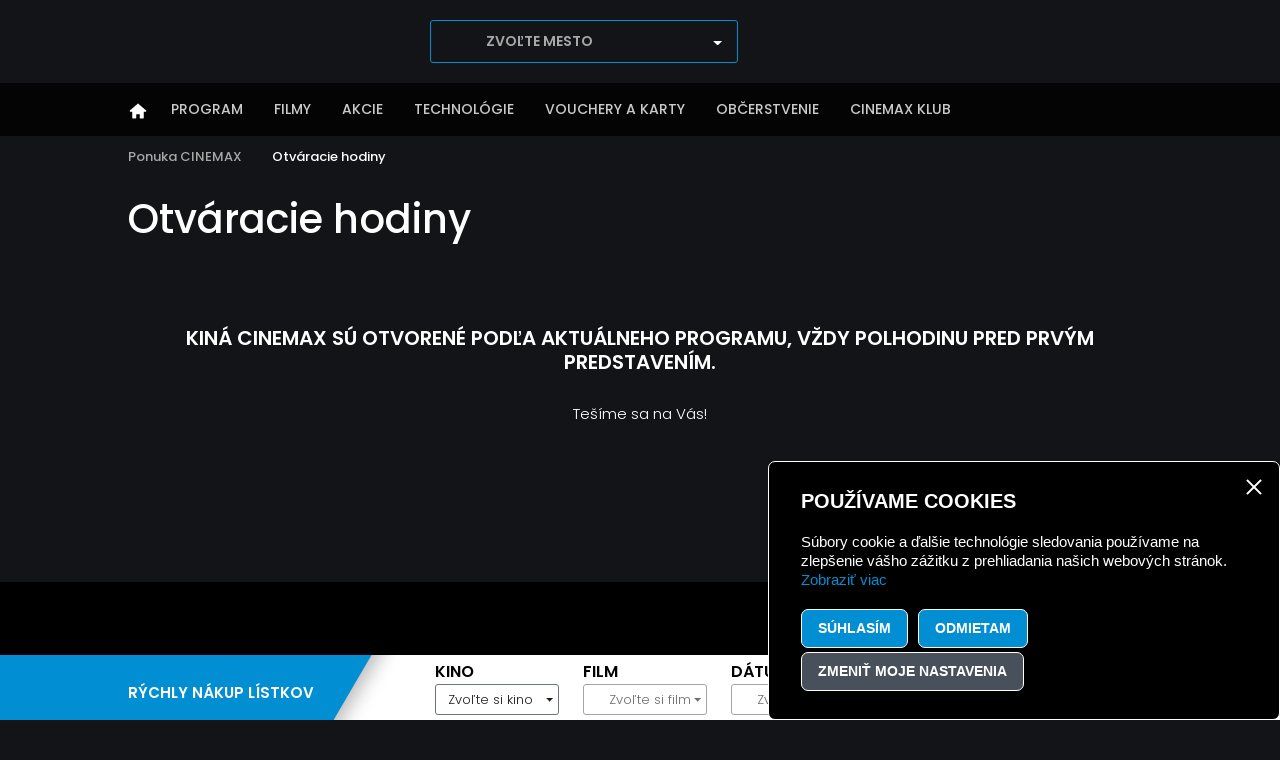

--- FILE ---
content_type: text/html; charset=utf-8
request_url: https://www.cine-max.sk/ponuka-cinemax/otvaracie-hodiny
body_size: 9440
content:
<!DOCTYPE html>
<html lang="sk-SK">
<head>

<meta charset="utf-8">
<!-- 
	This website is powered by TYPO3 - inspiring people to share!
	TYPO3 is a free open source Content Management Framework initially created by Kasper Skaarhoj and licensed under GNU/GPL.
	TYPO3 is copyright 1998-2026 of Kasper Skaarhoj. Extensions are copyright of their respective owners.
	Information and contribution at https://typo3.org/
-->

<base href="https://www.cine-max.sk/">
<link rel="icon" href="https://www.cine-max.sk/fileadmin/templates/cine-max/img/favicon.png" type="image/png">
<title>Otváracie hodiny </title>
<meta name="generator" content="TYPO3 CMS" />
<meta name="description" content="Cinemax" />
<meta name="keywords" content="Cinemax" />
<meta name="twitter:card" content="summary" />


<link rel="stylesheet" href="https://www.cine-max.sk/typo3temp/assets/css/ea726a6c7e7b440f21ee257a57654802.css?1739959633" media="all">
<link rel="stylesheet" href="https://www.cine-max.sk/typo3conf/ext/cewrap/Resources/Public/Css/styles.css?1723104118" media="all">
<link rel="stylesheet" href="https://www.cine-max.sk/typo3conf/ext/femanager/Resources/Public/Css/Main.min.css?1715246716" media="all">
<link rel="stylesheet" href="https://www.cine-max.sk/typo3conf/ext/femanager/Resources/Public/Css/Additional.min.css?1715246716" media="all">
<link rel="stylesheet" href="fileadmin/templates/cine-max2024/style/fontawesome.min.css?1729170304" media="all">
<link rel="stylesheet" href="fileadmin/templates/cine-max2024/bootstrap/css/bootstrap.min.css?1729075930" media="all">
<link rel="stylesheet" href="fileadmin/templates/cine-max2024/slick/slick-theme.css?1729075936" media="all">
<link rel="stylesheet" href="fileadmin/templates/cine-max2024/slick/slick.css?1729075938" media="all">
<link rel="stylesheet" href="fileadmin/templates/cine-max2024/style/swiper.min.css?1730903877" media="all">
<link rel="stylesheet" href="fileadmin/templates/cine-max2024/lightbox/css/glightbox.min.css?1729075940" media="all">
<link rel="stylesheet" href="fileadmin/templates/cine-max2024/style/cookie.css?1731236182" media="all">
<link rel="stylesheet" href="fileadmin/templates/cine-max2024/style/style.css?1765376250" media="all">
<link rel="stylesheet" href="fileadmin/templates/cine-max2024/style/mod.css?1729075936" media="all">
<link rel="stylesheet" href="fileadmin/templates/cine-max2024/style/responsive.css?1763129588" media="all">
<link rel="stylesheet" href="fileadmin/templates/cine-max2024/style/sutaz.css?1761219218" media="all">
<link rel="stylesheet" href="fileadmin/templates/cine-max2024/style/cookie_mod.css?1758526680" media="all">




<script src="fileadmin/templates/cine-max2024/script/jquery.3.7.js?1729075938"></script>



<meta name="viewport" content="initial-scale=1.0, width=device-width" /><meta name="author" content="cinemax" /><meta name="robots" content="index,follow" /><meta name="facebook-domain-verification" content="51kid8ev0n13yjsge0a0qb6k172zwm" /><meta name="google-site-verification" content="yyozvwy8hxd_fw5n80-f7h8t3b31iuqaqqnztlylhm8" /><!-- Data Layer -->
<script>
window.dataLayer = window.dataLayer || [];
</script>

<!-- Google Tag Manager -->
<script>(function(w,d,s,l,i){w[l]=w[l]||[];w[l].push({'gtm.start':
new Date().getTime(),event:'gtm.js'});var f=d.getElementsByTagName(s)[0],
j=d.createElement(s),dl=l!='dataLayer'?'&l='+l:'';j.async=true;j.src=
'https://www.googletagmanager.com/gtm.js?id='+i+dl;f.parentNode.insertBefore(j,f);
})(window,document,'script','dataLayer','GTM-MFM7JF8');</script>
<!-- End Google Tag Manager -->

<link rel="canonical" href="https://www.cine-max.sk/ponuka-cinemax/otvaracie-hodiny"/>

</head>
<body class='sub'>


  	<!-- Google Tag Manager (noscript) -->
<noscript><iframe src="https://www.googletagmanager.com/ns.html?id=GTM-MFM7JF8"
height="0" width="0" style="display:none;visibility:hidden"></iframe></noscript>
<!-- End Google Tag Manager (noscript) -->


<!--Filter window-->
<div class='filter-window generic-slide-window'>
        <span></span>
        <input type='hidden' id='missingTechnology' value=''/>
        <input type='hidden' id='technologySelection' value=''/>
        <div class='body'>
            <div class="loading-overlay" style="display: none;">
                <div class="spinner"></div>
            </div>
            <span class='cross close'></span>
            <span class='header'>Filter</span>
            <span class='clear'><a href=''>Vymazať</a></span>
                <div class='row force-hidden'>
                    <div class='col col-12'>
                        <span class='sub-header'>Technológie</span>
                        <ul id="filter-tech-list">
                            
                        </ul>
                    </div>
                </div>

                <div class='row mt-5'>
                    <div class='col col-12'>
                        <span class='sub-header'>Jazyk/Titulky</span>
                        <ul>
                            <li>
                                <div class="form-check">
                                    <input class="form-check-input filter-check" data-type="jazykFilter" type="checkbox" id="customCheckbox70" value="dabbing"/>
                                    <label class="form-check-label" for="customCheckbox70"><span class="checkbox-indicator"></span>Dabing</label>
                                </div>
                            </li>
                            <li>
                                <div class="form-check">
                                    <input class="form-check-input filter-check" data-type="jazykFilter" type="checkbox" id="customCheckbox8" value="Titulky"/>
                                    <label class="form-check-label" for="customCheckbox8"><span class="checkbox-indicator"></span>Titulky</label>
                                </div>
                            </li>
                            <li>
                                <div class="form-check">
                                    <input class="form-check-input filter-check" data-type="jazykFilter" type="checkbox" id="customCheckbox9" value="Originál"/>
                                    <label class="form-check-label" for="customCheckbox9"><span class="checkbox-indicator"></span>Original</label>
                                </div>
                            </li>
                        </ul>
                    </div>
                </div>
                <div class='row mt-5 submit-row'>
                    <div class='col col-12'>
                        <a href='' class='btn btn-primary'>Ukázať výsledky<span></span></a>
                    </div>
                </div>
        </div>
</div>
<!--Filter window-->

<!--Quick book window-->
<div class='quick-book-window generic-slide-window variant-2'>
    <div class="loading-overlay" style="display: none;">
        <div class="spinner"></div>
    </div>
    <span></span>
        <div class='body'>
            <span class='cross close'></span>
            <span class='header'>Rýchly nákup lístkov</span>
            <span class='clear-quick' style='display:none;'><a href=''>Vymazať</a></span>

            <!--Row-->
            <div class='row mb-3 mt-3'>
                <div class='col-12'><label class='form-label'>Kino</label></div>
                <div class='col-12'>
                    <div class='city-selector'>
                        <div class="dropdown kino-select">
                            
                                    <button class="btn btn-secondary dropdown-toggle" type="button" id="citySelectorQuickMobile" data-bs-toggle="dropdown" aria-expanded="false"><span>Zvoľte si kino</span></button>
                                
                            <ul class="dropdown-menu" aria-labelledby="citySelectorQuick">
                                
                                <li>
                                    <a class="dropdown-item" href="#" data-kino-uid="11">Banská Bystrica Europa SC</a>
                                </li>
                                
                                <li>
                                    <a class="dropdown-item" href="#" data-kino-uid="2">Bratislava Bory Mall</a>
                                </li>
                                
                                <li>
                                    <a class="dropdown-item" href="#" data-kino-uid="3">Dunajská Streda Max</a>
                                </li>
                                
                                <li>
                                    <a class="dropdown-item" href="#" data-kino-uid="4">Košice Optima</a>
                                </li>
                                
                                <li>
                                    <a class="dropdown-item" href="#" data-kino-uid="13">Martin Tulip</a>
                                </li>
                                
                                <li>
                                    <a class="dropdown-item" href="#" data-kino-uid="5">Nitra Max</a>
                                </li>
                                
                                <li>
                                    <a class="dropdown-item" href="#" data-kino-uid="6">Poprad Max</a>
                                </li>
                                
                                <li>
                                    <a class="dropdown-item" href="#" data-kino-uid="7">Prešov Max</a>
                                </li>
                                
                                <li>
                                    <a class="dropdown-item" href="#" data-kino-uid="16">Prešov Novum</a>
                                </li>
                                
                                <li>
                                    <a class="dropdown-item" href="#" data-kino-uid="8">Skalica Max</a>
                                </li>
                                
                                <li>
                                    <a class="dropdown-item" href="#" data-kino-uid="9">Trenčín Max</a>
                                </li>
                                
                                <li>
                                    <a class="dropdown-item" href="#" data-kino-uid="12">Trnava Aréna</a>
                                </li>
                                
                                <li>
                                    <a class="dropdown-item" href="#" data-kino-uid="10">Trnava Max</a>
                                </li>
                                
                                <li>
                                    <a class="dropdown-item" href="#" data-kino-uid="1">Žilina Max</a>
                                </li>
                                
                            </ul>
                        </div>
                    </div>
                </div>
            </div>
            <!--Row-->

            <!--Row-->
            <div class='row mb-3'>
                <div class='col-12'><label class='form-label'>Film</label></div>
                <div class='col-12'>
                    <div class="dropdown film film-select">
                            
                                
                                    <button class="btn disabled btn-secondary dropdown-toggle" type="button" id="filmSelectQuick" data-bs-toggle="dropdown" aria-expanded="false" data-bs-boundary="viewport"><span>Zvoľte si film</span></button>
                                
                                
                                    <ul class="dropdown-menu" aria-labelledby="filmSelectQuick">
                                        
                                            <li><a class="dropdown-item" href="#" data-film-uid="4720" data-film-link="/filmy/film/vlny">Vlny</a></li>
                                        
                                            <li><a class="dropdown-item" href="#" data-film-uid="4858" data-film-link="/filmy/film/medvedik-panda-v-afrike">Medvedík panda v Afrike</a></li>
                                        
                                            <li><a class="dropdown-item" href="#" data-film-uid="4864" data-film-link="/filmy/film/paddington-v-dzungli">Paddington v džungli</a></li>
                                        
                                            <li><a class="dropdown-item" href="#" data-film-uid="4906" data-film-link="/filmy/film/vaiana-2">Vaiana 2</a></li>
                                        
                                            <li><a class="dropdown-item" href="#" data-film-uid="4912" data-film-link="/filmy/film/mufasa-levi-kral">Mufasa: Leví kráľ</a></li>
                                        
                                            <li><a class="dropdown-item" href="#" data-film-uid="4915" data-film-link="/filmy/film/nosferatu">Nosferatu</a></li>
                                        
                                            <li><a class="dropdown-item" href="#" data-film-uid="5017" data-film-link="/filmy/film/v-dobrom-aj-zlom">V DOBROM AJ ZLOM</a></li>
                                        
                                            <li><a class="dropdown-item" href="#" data-film-uid="5059" data-film-link="/filmy/film/isla-som-si-zabehat">Išla som si zabehať</a></li>
                                        
                                            <li><a class="dropdown-item" href="#" data-film-uid="5071" data-film-link="/filmy/film/jezko-sonic-3">Ježko SONIC 3</a></li>
                                        
                                            <li><a class="dropdown-item" href="#" data-film-uid="5110" data-film-link="/filmy/film/ako-by-som-mohol-zit-bez-teba">Ako by som mohol žiť bez teba?</a></li>
                                        
                                            <li><a class="dropdown-item" href="#" data-film-uid="5142" data-film-link="/filmy/film/woodwalkers-caragova-premena">Woodwalkers: Caragova premena</a></li>
                                        
                                            <li><a class="dropdown-item" href="#" data-film-uid="5145" data-film-link="/filmy/film/better-man-robbie-williams">Better Man: Robbie Williams</a></li>
                                        
                                            <li><a class="dropdown-item" href="#" data-film-uid="5148" data-film-link="/filmy/film/macacia-odysea">Mačacia odysea</a></li>
                                        
                                            <li><a class="dropdown-item" href="#" data-film-uid="5151" data-film-link="/filmy/film/dino-diplodok">Dino Diplodok</a></li>
                                        
                                            <li><a class="dropdown-item" href="#" data-film-uid="5154" data-film-link="/filmy/film/nikto-ma-nema-rad">Nikto ma nemá rád</a></li>
                                        
                                            <li><a class="dropdown-item" href="#" data-film-uid="5163" data-film-link="/filmy/film/maria">Maria</a></li>
                                        
                                            <li><a class="dropdown-item" href="#" data-film-uid="5169" data-film-link="/filmy/film/babygirl">Babygirl</a></li>
                                        
                                            <li><a class="dropdown-item" href="#" data-film-uid="5172" data-film-link="/filmy/film/f1-film">F1 FILM</a></li>
                                        
                                            <li><a class="dropdown-item" href="#" data-film-uid="5175" data-film-link="/filmy/film/minecraft-vo-filme">Minecraft vo filme</a></li>
                                        
                                            <li><a class="dropdown-item" href="#" data-film-uid="5178" data-film-link="/filmy/film/cernak">ČERNÁK</a></li>
                                        
                                            <li><a class="dropdown-item" href="#" data-film-uid="5193" data-film-link="/filmy/film/ja-a-moj-terapeut-1">Ja a môj terapeut</a></li>
                                        
                                            <li><a class="dropdown-item" href="#" data-film-uid="5196" data-film-link="/filmy/film/superman">Superman</a></li>
                                        
                                            <li><a class="dropdown-item" href="#" data-film-uid="5199" data-film-link="/filmy/film/maly-velky-pes">Malý veľký pes</a></li>
                                        
                                            <li><a class="dropdown-item" href="#" data-film-uid="5202" data-film-link="/filmy/film/na-plech">Na plech</a></li>
                                        
                                            <li><a class="dropdown-item" href="#" data-film-uid="5208" data-film-link="/filmy/film/rebelka-misia-kralovska-zachrana">Rebelka: Misia kráľovská záchrana</a></li>
                                        
                                            <li><a class="dropdown-item" href="#" data-film-uid="5214" data-film-link="/filmy/film/spolocnik">Spoločník</a></li>
                                        
                                            <li><a class="dropdown-item" href="#" data-film-uid="5217" data-film-link="/filmy/film/dievca-od-vedla">Dievča od vedľa</a></li>
                                        
                                            <li><a class="dropdown-item" href="#" data-film-uid="5220" data-film-link="/filmy/film/mickey-17">Mickey 17</a></li>
                                        
                                            <li><a class="dropdown-item" href="#" data-film-uid="5223" data-film-link="/filmy/film/duchon">DUCHOŇ</a></li>
                                        
                                            <li><a class="dropdown-item" href="#" data-film-uid="5226" data-film-link="/filmy/film/bob-dylan-uplne-neznamy">Bob Dylan: Úplne neznámy</a></li>
                                        
                                            <li><a class="dropdown-item" href="#" data-film-uid="5235" data-film-link="/filmy/film/parthenope">Parthenope</a></li>
                                        
                                    </ul>
                                    
                                

                        
                    </div>
                </div>
            </div>
            <!--Row-->

            <!--Row-->
            <div class='row mb-3'>
                <div class='col-12'><label class='form-label'>Dátum</label></div>
                <div class='col-12'>
                    <div class="dropdown date date-select">
                        
                            <button class="btn disabled btn-secondary dropdown-toggle" type="button" id="dateSelectQuick" data-bs-toggle="dropdown" aria-expanded="false"><span>Zvoľte si dátum</span></button>
                        
                        <ul class="dropdown-menu" aria-labelledby="dateSelectQuick">
                        
                            
                                <li><a class="dropdown-item" href="#" data-date-index="0" data-date-full="30.01.2026">Dnes 30.01.</a></li>
                            
                                <li><a class="dropdown-item" href="#" data-date-index="1" data-date-full="31.01.2026">Sobota 31.01.</a></li>
                            
                                <li><a class="dropdown-item" href="#" data-date-index="2" data-date-full="01.02.2026">Nedeľa 01.02.</a></li>
                            
                                <li><a class="dropdown-item" href="#" data-date-index="3" data-date-full="02.02.2026">Pondelok 02.02.</a></li>
                            
                                <li><a class="dropdown-item" href="#" data-date-index="4" data-date-full="03.02.2026">Utorok 03.02.</a></li>
                            
                                <li><a class="dropdown-item" href="#" data-date-index="5" data-date-full="04.02.2026">Streda 04.02.</a></li>
                            
                                <li><a class="dropdown-item" href="#" data-date-index="6" data-date-full="05.02.2026">Štvrtok 05.02.</a></li>
                            
                                <li><a class="dropdown-item" href="#" data-date-index="7" data-date-full="06.02.2026">Piatok 06.02.</a></li>
                            
                                <li><a class="dropdown-item" href="#" data-date-index="8" data-date-full="07.02.2026">Sobota 07.02.</a></li>
                            
                        
                        </ul>
                    </div>
                </div>
            </div>
            <!--Row-->

            <!--Row-->
            <div class='row mb-3'>
                <div class='col-12'><label class='form-label'>Čas</label></div>
                <div class='col-12'>
                    <div class="dropdown time time-select">
                        <button class="disabled btn btn-secondary dropdown-toggle" type="button" id="timeSelectQuick" data-bs-toggle="dropdown" aria-expanded="false"><span>Zvoľte si čas</span></button>
                        <ul class="dropdown-menu" aria-labelledby="timeSelectQuick">
                        </ul>
                    </div>
                </div>
            </div>
            <!--Row-->

            <!--Row-->
            <div class='row'>
                <div class='col col-12 text-center'>
                    
                        <a href='' class='disabled btn btn-primary quick-book-link-mobile-win generic-slide-window-trigger' target='_blank'>Kúpiť</a>
                    
                </div>
            </div>
            <!--Row-->

        </div>
</div>
<!--Quick book window-->
<!--Quick book-->
    <div class='quick-book variant-2'>
        <div class="loading-overlay" style="display: none;">
            <div class="spinner"></div>
        </div>
        <a href='' class='stretched-link mobile-quick-book-trigger'></a>
        <div class='inner'>
            <div class='row'>
                <div class='col col1'><p>Rýchly nákup lístkov</p></div>
                <div class='col col2'>
                    <div class='row'>
                        <div class='col col1'>
                            <label>Kino</label>
                            <div class="dropdown kino-select">
                                
                                    <button class="btn btn-secondary dropdown-toggle" type="button" id="citySelectorQuick" data-bs-toggle="dropdown" aria-expanded="false"><span>Zvoľte si kino</span></button>
                                
                                <ul class="dropdown-menu" aria-labelledby="citySelectorQuick">
                                  
                                  <li>
                                      <a class="dropdown-item" href="#" data-kino-uid="11">Banská Bystrica Europa SC</a>
                                  </li>
                                  
                                  <li>
                                      <a class="dropdown-item" href="#" data-kino-uid="2">Bratislava Bory Mall</a>
                                  </li>
                                  
                                  <li>
                                      <a class="dropdown-item" href="#" data-kino-uid="3">Dunajská Streda Max</a>
                                  </li>
                                  
                                  <li>
                                      <a class="dropdown-item" href="#" data-kino-uid="4">Košice Optima</a>
                                  </li>
                                  
                                  <li>
                                      <a class="dropdown-item" href="#" data-kino-uid="13">Martin Tulip</a>
                                  </li>
                                  
                                  <li>
                                      <a class="dropdown-item" href="#" data-kino-uid="5">Nitra Max</a>
                                  </li>
                                  
                                  <li>
                                      <a class="dropdown-item" href="#" data-kino-uid="6">Poprad Max</a>
                                  </li>
                                  
                                  <li>
                                      <a class="dropdown-item" href="#" data-kino-uid="7">Prešov Max</a>
                                  </li>
                                  
                                  <li>
                                      <a class="dropdown-item" href="#" data-kino-uid="16">Prešov Novum</a>
                                  </li>
                                  
                                  <li>
                                      <a class="dropdown-item" href="#" data-kino-uid="8">Skalica Max</a>
                                  </li>
                                  
                                  <li>
                                      <a class="dropdown-item" href="#" data-kino-uid="9">Trenčín Max</a>
                                  </li>
                                  
                                  <li>
                                      <a class="dropdown-item" href="#" data-kino-uid="12">Trnava Aréna</a>
                                  </li>
                                  
                                  <li>
                                      <a class="dropdown-item" href="#" data-kino-uid="10">Trnava Max</a>
                                  </li>
                                  
                                  <li>
                                      <a class="dropdown-item" href="#" data-kino-uid="1">Žilina Max</a>
                                  </li>
                                  
                                </ul>
                            </div>
                        </div>
                        <div class='col col2'>
                            <label>Film</label>
                            <div class="dropdown film film-select">
                                
                                
                                    <button class="btn disabled btn-secondary dropdown-toggle" type="button" id="filmSelectQuick" data-bs-toggle="dropdown" aria-expanded="false" data-bs-boundary="viewport"><span>Zvoľte si film</span></button>
                                
                                
                                    <ul class="dropdown-menu" aria-labelledby="filmSelectQuick">
                                        
                                            <li><a class="dropdown-item" href="#" data-film-uid="4720" data-film-link="/filmy/film/vlny">Vlny</a></li>
                                        
                                            <li><a class="dropdown-item" href="#" data-film-uid="4858" data-film-link="/filmy/film/medvedik-panda-v-afrike">Medvedík panda v Afrike</a></li>
                                        
                                            <li><a class="dropdown-item" href="#" data-film-uid="4864" data-film-link="/filmy/film/paddington-v-dzungli">Paddington v džungli</a></li>
                                        
                                            <li><a class="dropdown-item" href="#" data-film-uid="4906" data-film-link="/filmy/film/vaiana-2">Vaiana 2</a></li>
                                        
                                            <li><a class="dropdown-item" href="#" data-film-uid="4912" data-film-link="/filmy/film/mufasa-levi-kral">Mufasa: Leví kráľ</a></li>
                                        
                                            <li><a class="dropdown-item" href="#" data-film-uid="4915" data-film-link="/filmy/film/nosferatu">Nosferatu</a></li>
                                        
                                            <li><a class="dropdown-item" href="#" data-film-uid="5017" data-film-link="/filmy/film/v-dobrom-aj-zlom">V DOBROM AJ ZLOM</a></li>
                                        
                                            <li><a class="dropdown-item" href="#" data-film-uid="5059" data-film-link="/filmy/film/isla-som-si-zabehat">Išla som si zabehať</a></li>
                                        
                                            <li><a class="dropdown-item" href="#" data-film-uid="5071" data-film-link="/filmy/film/jezko-sonic-3">Ježko SONIC 3</a></li>
                                        
                                            <li><a class="dropdown-item" href="#" data-film-uid="5110" data-film-link="/filmy/film/ako-by-som-mohol-zit-bez-teba">Ako by som mohol žiť bez teba?</a></li>
                                        
                                            <li><a class="dropdown-item" href="#" data-film-uid="5142" data-film-link="/filmy/film/woodwalkers-caragova-premena">Woodwalkers: Caragova premena</a></li>
                                        
                                            <li><a class="dropdown-item" href="#" data-film-uid="5145" data-film-link="/filmy/film/better-man-robbie-williams">Better Man: Robbie Williams</a></li>
                                        
                                            <li><a class="dropdown-item" href="#" data-film-uid="5148" data-film-link="/filmy/film/macacia-odysea">Mačacia odysea</a></li>
                                        
                                            <li><a class="dropdown-item" href="#" data-film-uid="5151" data-film-link="/filmy/film/dino-diplodok">Dino Diplodok</a></li>
                                        
                                            <li><a class="dropdown-item" href="#" data-film-uid="5154" data-film-link="/filmy/film/nikto-ma-nema-rad">Nikto ma nemá rád</a></li>
                                        
                                            <li><a class="dropdown-item" href="#" data-film-uid="5163" data-film-link="/filmy/film/maria">Maria</a></li>
                                        
                                            <li><a class="dropdown-item" href="#" data-film-uid="5169" data-film-link="/filmy/film/babygirl">Babygirl</a></li>
                                        
                                            <li><a class="dropdown-item" href="#" data-film-uid="5172" data-film-link="/filmy/film/f1-film">F1 FILM</a></li>
                                        
                                            <li><a class="dropdown-item" href="#" data-film-uid="5175" data-film-link="/filmy/film/minecraft-vo-filme">Minecraft vo filme</a></li>
                                        
                                            <li><a class="dropdown-item" href="#" data-film-uid="5178" data-film-link="/filmy/film/cernak">ČERNÁK</a></li>
                                        
                                            <li><a class="dropdown-item" href="#" data-film-uid="5193" data-film-link="/filmy/film/ja-a-moj-terapeut-1">Ja a môj terapeut</a></li>
                                        
                                            <li><a class="dropdown-item" href="#" data-film-uid="5196" data-film-link="/filmy/film/superman">Superman</a></li>
                                        
                                            <li><a class="dropdown-item" href="#" data-film-uid="5199" data-film-link="/filmy/film/maly-velky-pes">Malý veľký pes</a></li>
                                        
                                            <li><a class="dropdown-item" href="#" data-film-uid="5202" data-film-link="/filmy/film/na-plech">Na plech</a></li>
                                        
                                            <li><a class="dropdown-item" href="#" data-film-uid="5208" data-film-link="/filmy/film/rebelka-misia-kralovska-zachrana">Rebelka: Misia kráľovská záchrana</a></li>
                                        
                                            <li><a class="dropdown-item" href="#" data-film-uid="5214" data-film-link="/filmy/film/spolocnik">Spoločník</a></li>
                                        
                                            <li><a class="dropdown-item" href="#" data-film-uid="5217" data-film-link="/filmy/film/dievca-od-vedla">Dievča od vedľa</a></li>
                                        
                                            <li><a class="dropdown-item" href="#" data-film-uid="5220" data-film-link="/filmy/film/mickey-17">Mickey 17</a></li>
                                        
                                            <li><a class="dropdown-item" href="#" data-film-uid="5223" data-film-link="/filmy/film/duchon">DUCHOŇ</a></li>
                                        
                                            <li><a class="dropdown-item" href="#" data-film-uid="5226" data-film-link="/filmy/film/bob-dylan-uplne-neznamy">Bob Dylan: Úplne neznámy</a></li>
                                        
                                            <li><a class="dropdown-item" href="#" data-film-uid="5235" data-film-link="/filmy/film/parthenope">Parthenope</a></li>
                                        
                                    </ul>
                                    
                                
                            </div>
                        </div>
                        <div class='col col3'>
                            <label>Dátum</label>
                            <div class="dropdown date date-select">
                                
                                    <button class="disabled btn btn-secondary dropdown-toggle" type="button" id="dateSelectQuick" data-bs-toggle="dropdown" aria-expanded="false"><span>Zvoľte si dátum</span></button>
                                
                                <ul class="dropdown-menu" aria-labelledby="dateSelectQuick">
                                
                                    
                                    <li><a class="dropdown-item" href="#" data-date-index="0" data-date-full="30.01.2026">Dnes 30.01.</a></li>
                                    
                                    <li><a class="dropdown-item" href="#" data-date-index="1" data-date-full="31.01.2026">Sobota 31.01.</a></li>
                                    
                                    <li><a class="dropdown-item" href="#" data-date-index="2" data-date-full="01.02.2026">Nedeľa 01.02.</a></li>
                                    
                                    <li><a class="dropdown-item" href="#" data-date-index="3" data-date-full="02.02.2026">Pondelok 02.02.</a></li>
                                    
                                    <li><a class="dropdown-item" href="#" data-date-index="4" data-date-full="03.02.2026">Utorok 03.02.</a></li>
                                    
                                    <li><a class="dropdown-item" href="#" data-date-index="5" data-date-full="04.02.2026">Streda 04.02.</a></li>
                                    
                                    <li><a class="dropdown-item" href="#" data-date-index="6" data-date-full="05.02.2026">Štvrtok 05.02.</a></li>
                                    
                                    <li><a class="dropdown-item" href="#" data-date-index="7" data-date-full="06.02.2026">Piatok 06.02.</a></li>
                                    
                                    <li><a class="dropdown-item" href="#" data-date-index="8" data-date-full="07.02.2026">Sobota 07.02.</a></li>
                                    
                                
                                </ul>
                            </div>
                        </div>
                        <div class='col col4'>
                            <label>Čas</label>
                            <div class="dropdown time time-select">
                                <button class="disabled btn btn-secondary dropdown-toggle" type="button" id="timeSelectQuick" data-bs-toggle="dropdown" aria-expanded="false"><span>Zvoľte si čas</span></button>
                                <ul class="dropdown-menu" aria-labelledby="timeSelectQuick">
                                </ul>
                            </div>
                        </div>
                        <div class='col col5'>
                            
                                <div class='hide-850'>
                                    <a href='' class='disabled btn btn-primary quick-book-link generic-slide-window-trigger' target='_blank'>Kúpiť</a>
                                </div>
                                <div class='show-850'>
                                    <a href='' class='disabled btn btn-primary quick-book-link-mobile generic-slide-window-trigger' target='_blank' data-target='quick-book-window' data-resolution='mobile-md'>Kúpiť</a>
                                </div>
                            
                        </div>
                    </div>
                </div>
            </div>
        </div>
    </div>
    <!--Quick book-->

<!--Search window-->
<div class='search-window generic-slide-window'>
    <div class="loading-overlay" style="display: none;">
        <div class="spinner"></div>
    </div>
    <span></span>
    <div class='body'>
        <span class='cross close'></span>
        <span class='q_holder'><input type='text' name='q' class='form-control mobile-search-q'/></span>
        <span class='clear'><a href=''>Vymazať</a></span>
        <div class='row'>
            <div class='col col-12'>
                <span class='search-results'>Výsledky vyhľadávania</span>
            </div>
        </div>
        <div class='results-body'>

        </div>
    </div>
</div>
<!--Search window-->

<!--Vyberta Vase kino-->
    <div class='vyberte-kino-window generic-slide-window'>
        <span></span>
        <div class='body'>
            <div class='cnt'>
                <span class='cross close'></span>
                <span class='header'>Vyberte Vaše kino</span>
                <ul class="">
                    
        	           <li><a href="" class='dropdown-item ' data-type="kino" data-value="11" data-type1="kinoLabel" data-value1="Banská Bystrica Europa SC">Banská Bystrica Europa SC&nbsp;&gt;</a></li>
                    
        	           <li><a href="" class='dropdown-item ' data-type="kino" data-value="2" data-type1="kinoLabel" data-value1="Bratislava Bory Mall">Bratislava Bory Mall&nbsp;&gt;</a></li>
                    
        	           <li><a href="" class='dropdown-item ' data-type="kino" data-value="3" data-type1="kinoLabel" data-value1="Dunajská Streda Max">Dunajská Streda Max&nbsp;&gt;</a></li>
                    
        	           <li><a href="" class='dropdown-item ' data-type="kino" data-value="4" data-type1="kinoLabel" data-value1="Košice Optima">Košice Optima&nbsp;&gt;</a></li>
                    
        	           <li><a href="" class='dropdown-item ' data-type="kino" data-value="13" data-type1="kinoLabel" data-value1="Martin Tulip">Martin Tulip&nbsp;&gt;</a></li>
                    
        	           <li><a href="" class='dropdown-item ' data-type="kino" data-value="5" data-type1="kinoLabel" data-value1="Nitra Max">Nitra Max&nbsp;&gt;</a></li>
                    
        	           <li><a href="" class='dropdown-item ' data-type="kino" data-value="6" data-type1="kinoLabel" data-value1="Poprad Max">Poprad Max&nbsp;&gt;</a></li>
                    
        	           <li><a href="" class='dropdown-item ' data-type="kino" data-value="7" data-type1="kinoLabel" data-value1="Prešov Max">Prešov Max&nbsp;&gt;</a></li>
                    
        	           <li><a href="" class='dropdown-item ' data-type="kino" data-value="16" data-type1="kinoLabel" data-value1="Prešov Novum">Prešov Novum&nbsp;&gt;</a></li>
                    
        	           <li><a href="" class='dropdown-item ' data-type="kino" data-value="8" data-type1="kinoLabel" data-value1="Skalica Max">Skalica Max&nbsp;&gt;</a></li>
                    
        	           <li><a href="" class='dropdown-item ' data-type="kino" data-value="9" data-type1="kinoLabel" data-value1="Trenčín Max">Trenčín Max&nbsp;&gt;</a></li>
                    
        	           <li><a href="" class='dropdown-item ' data-type="kino" data-value="12" data-type1="kinoLabel" data-value1="Trnava Aréna">Trnava Aréna&nbsp;&gt;</a></li>
                    
        	           <li><a href="" class='dropdown-item ' data-type="kino" data-value="10" data-type1="kinoLabel" data-value1="Trnava Max">Trnava Max&nbsp;&gt;</a></li>
                    
        	           <li><a href="" class='dropdown-item ' data-type="kino" data-value="1" data-type1="kinoLabel" data-value1="Žilina Max">Žilina Max&nbsp;&gt;</a></li>
                    
                </ul>
            </div>
        </div>
    </div>
<!--Vyberta Vase kino-->

<!--Film detail-->
    <div class='detail-window generic-slide-window'>
        <span></span>
        <div class='body'>
            <span class='cross close'></span>
            <div class='cnt'>
            </div>
        </div>
    </div>
<!--Film detail-->
<!--Mobile Menu-->
    <div class='mobile-menu'>
        <span></span>
        <div class='body'>
            <span class='cross close'></span>
            <SPAN class='header'>Menu</span>
            <ul><li class='home-icon menu-icon'><a href='/' title='Úvod' class='nav-link'>Úvod</a></li><li class="program-icon menu-icon hide-mobile0"><a href="/filmy/program" class='menu10'>Program</a></li><li class="page13 filmy-icon menu-icon hide-mobile0 has-sub"><a href="/filmy">Filmy<span></span></a><ul class=""><li><a href="/filmy/program">Program</a></li><li><a href="/filmy/hrame">Hráme</a></li><li><a href="/filmy/pripravujeme">Pripravujeme</a></li><li><a href="/filmy/imax-filmy">IMAX filmy</a></li><li><a href="/filmy/ultra-x">Ultra-X</a></li><li><a href="/filmy/dolby-atmos">Dolby atmos</a></li><li><a href="/filmy/detske-filmy">Detské filmy</a></li><li><a href="/filmy/artmax-filmy">Artmax filmy</a></li></ul></li><li class="page14 akcie-icon menu-icon hide-mobile0 has-sub"><a href="/akcie">Akcie<span></span></a><ul class=""><li><a href="/akcie/vsetky">Všetky</a></li><li><a href="/akcie/artmax">ARTMAX</a></li><li><a href="/akcie/babska-jazda">Babská jazda</a></li><li><a href="/akcie/rodinna-nedela">Detské kino</a></li><li><a href="/akcie/friends-movie-night">Friends Movie Night</a></li><li><a href="/akcie/predpremiera">Predpremiéra</a></li></ul></li><li class="page33  hide-mobile1 has-sub"><a href="/technologie-a-sluzby">Technológie<span></span></a><ul class=""><li><a href="/ponuka-cinemax/technologie-a-sluzby/imax-najvaecsie-platno-v-kine">IMAX - najväčšie plátno v kine</a></li><li><a href="/ponuka-cinemax/technologie-a-sluzby/vip-lounge">VIP Lounge</a></li><li><a href="/technologie-a-sluzby/vip-light">VIP Light</a></li><li><a href="/ponuka-cinemax/technologie-a-sluzby/ultra-x">ULTRA-X</a></li><li><a href="/ponuka-cinemax/technologie-a-sluzby/premium-plus">Premium Plus</a></li><li><a href="/ponuka-cinemax/technologie-a-sluzby/4k">4K</a></li><li><a href="/ponuka-cinemax/technologie-a-sluzby/4d-box">4D-BOX</a></li><li><a href="/ponuka-cinemax/technologie-a-sluzby/dolby-atmos-zvukovy-system-v-kine">Dolby ATMOS - zvukový systém v kine</a></li></ul></li><li class="page223 vernostny-icon menu-icon hide-mobile0 has-sub"><a href="/vernostny-program">Vouchery a karty<span></span></a><ul class=""><li><a href="/ponuka-cinemax/cinemax-karty">CINEMAX karty</a></li><li><a href="/ponuka-cinemax/vouchery-do-kina">Vouchery do kina</a></li></ul></li><li class="menu-icon obc-icon hide-mobile0"><a href="/obcerstvenie" class='menu282'>Občerstvenie</a></li><li class="page303 menu-icon klub-icon hide-mobile0 has-sub"><a href="https://konto.cine-max.sk/klubnisa">CINEMAX klub<span></span></a><ul class=""><li><a href="https://konto.cine-max.sk/klubnisa">Súťaž</a></li><li><a href="/cinemax-klub">CINEMAX klub</a></li></ul></li><li class="preco-cinemax-icon menu-icon hide-mobile0"><a href="/technologie-a-sluzby" class='menu228'>Prečo CINEMAX ?</a></li></ul>
            <div class='row-technologie'>
                
<div id="c1740" class="frame frame-default frame-space-before-none frame-space-after-none"><span class='h2'>Objavte naše technológie</span><ul class='list-unstyled flex-list'><li><a href='/ponuka-cinemax/technologie-a-sluzby/imax-najvaecsie-platno-v-kine' title='Imax'><img src='/fileadmin/templates/cine-max2024/img/icons/imax-icon.svg' alt=''/></a></li><li><a href='/ponuka-cinemax/technologie-a-sluzby/ultra-x' title='Ultra X'><img src='/fileadmin/templates/cine-max2024/img/icons/ultra-x-icon.svg' alt=''/></a></li><li><a href='/ponuka-cinemax/technologie-a-sluzby/vip-lounge' title='VIP'><img src='/fileadmin/templates/cine-max2024/img/VIP-light-a-lounge-spolu_cut.svg' width="60" alt=''/></a></li></ul></div>


            </div>
            <div class='row-newsletter text-center'>
                
<div id="c1739" class="frame frame-default frame-space-before-none frame-space-after-none"><p><a href="/ponuka-cinemax/otvaracie-hodiny" class="btn btn-primary">Odoberať newsletter</a></p></div>


            </div>
            <div class='row-social'>
                
<div id="c1741" class="frame frame-default frame-space-before-none frame-space-after-none"><ul class="list-unstyled"><li><a href='https://www.facebook.com/CINEMAXSLOVENSKO/' target='_blank'><img src='/fileadmin/templates/cine-max2024/img/icons/fb-icon3.svg'/></a></li><li><a href='https://www.instagram.com/cinemaxslovensko/' target='_blank'><img src='/fileadmin/templates/cine-max2024/img/icons/instagram-icon2.svg'/></a></li><li><a href='https://www.tiktok.com/@cinemaxslovensko' target='_blank'><img src='/fileadmin/templates/cine-max2024/img/icons/tiktok.svg'/></a></li><li><a href='https://www.youtube.com/c/CINEMAXSLOVENSKO' target='_blank'><img src='/fileadmin/templates/cine-max2024/img/icons/youtube-icon2.svg'/></a></li></ul></div>


            </div>
        </div>
    </div>
<!--Mobile Menu-->
<!--Header-->
<header>
    <div class='sticky-holder'>
        <!--Row1-->
        <div class='row1'>
            <div class='inner'>
                <div class='logo'><a href='/' title='Úvod' class='stretched-link logo'></a><img src='/fileadmin/templates/cine-max2024/img/logo-bcg-transparent.svg' width="214" alt='Úvod'/><span></span></div>

                
<div class='city-selector'>


    <input type='hidden' id='variantId' value='2'/>
    <div class="dropdown">
        
            <span id="currentKinoUid" data-value=""></span>
            <button class="btn btn-secondary dropdown-toggle" type="button" id="citySelector" data-bs-toggle="dropdown" aria-expanded="false">Zvoľte mesto</button>
        
        <ul class="dropdown-menu" aria-labelledby="citySelector">
            
        	<li>
                
                        <a href="/ponuka-cinemax/otvaracie-hodiny?tx_cinemax_cine%5Bcity%5D=11&amp;cHash=5c46a8958e367cb36b2cfb236ef5bdf5" class='dropdown-item' data-type="kino" data-value="11" data-type1="kinoLabel" data-value1="Banská Bystrica Europa SC">Banská Bystrica Europa SC</a>
                    
			</li>
        
        	<li>
                
                        <a href="/ponuka-cinemax/otvaracie-hodiny?tx_cinemax_cine%5Bcity%5D=2&amp;cHash=f8192884d07f58f48b4d32ec58dc40d1" class='dropdown-item' data-type="kino" data-value="2" data-type1="kinoLabel" data-value1="Bratislava Bory Mall">Bratislava Bory Mall</a>
                    
			</li>
        
        	<li>
                
                        <a href="/ponuka-cinemax/otvaracie-hodiny?tx_cinemax_cine%5Bcity%5D=3&amp;cHash=f74c25f696e3aad536f5c7ce1ece5b62" class='dropdown-item' data-type="kino" data-value="3" data-type1="kinoLabel" data-value1="Dunajská Streda Max">Dunajská Streda Max</a>
                    
			</li>
        
        	<li>
                
                        <a href="/ponuka-cinemax/otvaracie-hodiny?tx_cinemax_cine%5Bcity%5D=4&amp;cHash=18b4e2d64a2e91fe4e1600f763cdc8e0" class='dropdown-item' data-type="kino" data-value="4" data-type1="kinoLabel" data-value1="Košice Optima">Košice Optima</a>
                    
			</li>
        
        	<li>
                
                        <a href="/ponuka-cinemax/otvaracie-hodiny?tx_cinemax_cine%5Bcity%5D=13&amp;cHash=53daa6d11e9afc36a83b3b736ee86185" class='dropdown-item' data-type="kino" data-value="13" data-type1="kinoLabel" data-value1="Martin Tulip">Martin Tulip</a>
                    
			</li>
        
        	<li>
                
                        <a href="/ponuka-cinemax/otvaracie-hodiny?tx_cinemax_cine%5Bcity%5D=5&amp;cHash=4c33c5ba3fa2fc0efbf635594a61ce25" class='dropdown-item' data-type="kino" data-value="5" data-type1="kinoLabel" data-value1="Nitra Max">Nitra Max</a>
                    
			</li>
        
        	<li>
                
                        <a href="/ponuka-cinemax/otvaracie-hodiny?tx_cinemax_cine%5Bcity%5D=6&amp;cHash=d547971474077be0dde7bc9c29e38a81" class='dropdown-item' data-type="kino" data-value="6" data-type1="kinoLabel" data-value1="Poprad Max">Poprad Max</a>
                    
			</li>
        
        	<li>
                
                        <a href="/ponuka-cinemax/otvaracie-hodiny?tx_cinemax_cine%5Bcity%5D=7&amp;cHash=1d7714c9fff9d195a39d64dfd1587f17" class='dropdown-item' data-type="kino" data-value="7" data-type1="kinoLabel" data-value1="Prešov Max">Prešov Max</a>
                    
			</li>
        
        	<li>
                
                        <a href="/ponuka-cinemax/otvaracie-hodiny?tx_cinemax_cine%5Bcity%5D=16&amp;cHash=f3f8c387d0c16c31a82c9135ebf5c6bb" class='dropdown-item' data-type="kino" data-value="16" data-type1="kinoLabel" data-value1="Prešov Novum">Prešov Novum</a>
                    
			</li>
        
        	<li>
                
                        <a href="/ponuka-cinemax/otvaracie-hodiny?tx_cinemax_cine%5Bcity%5D=8&amp;cHash=1cc925186c9c1733402ad0555e946662" class='dropdown-item' data-type="kino" data-value="8" data-type1="kinoLabel" data-value1="Skalica Max">Skalica Max</a>
                    
			</li>
        
        	<li>
                
                        <a href="/ponuka-cinemax/otvaracie-hodiny?tx_cinemax_cine%5Bcity%5D=9&amp;cHash=25069f99879ebd3fa06ac5767b2cddfa" class='dropdown-item' data-type="kino" data-value="9" data-type1="kinoLabel" data-value1="Trenčín Max">Trenčín Max</a>
                    
			</li>
        
        	<li>
                
                        <a href="/ponuka-cinemax/otvaracie-hodiny?tx_cinemax_cine%5Bcity%5D=12&amp;cHash=d42123d96600503dd95b5104a7deaa3e" class='dropdown-item' data-type="kino" data-value="12" data-type1="kinoLabel" data-value1="Trnava Aréna">Trnava Aréna</a>
                    
			</li>
        
        	<li>
                
                        <a href="/ponuka-cinemax/otvaracie-hodiny?tx_cinemax_cine%5Bcity%5D=10&amp;cHash=66b4049dff5f6bde25396d5ad6c68d89" class='dropdown-item' data-type="kino" data-value="10" data-type1="kinoLabel" data-value1="Trnava Max">Trnava Max</a>
                    
			</li>
        
        	<li>
                
                        <a href="/ponuka-cinemax/otvaracie-hodiny?tx_cinemax_cine%5Bcity%5D=1&amp;cHash=75886073d390cdc567a2cdbd9828b9fc" class='dropdown-item' data-type="kino" data-value="1" data-type1="kinoLabel" data-value1="Žilina Max">Žilina Max</a>
                    
			</li>
        
        </ul>
    </div>
</div>

                <div class='technology-icons'>
                    <ul class='list-unstyled flex-list'><li><a href='/ponuka-cinemax/technologie-a-sluzby/imax-najvaecsie-platno-v-kine' title=''><img src='/fileadmin/templates/cine-max2024/img/icons/imax-icon.svg' alt=''/></a></li><li><a href='/ponuka-cinemax/technologie-a-sluzby/ultra-x' title=''><img src='/fileadmin/templates/cine-max2024/img/icons/ultra-x-icon.svg' alt=''/></a></li><li><a href='/ponuka-cinemax/technologie-a-sluzby/vip-lounge' title=''><img src='/fileadmin/templates/cine-max2024/img/VIP-light-a-lounge-spolu_cut.svg' width='40' alt=''/></a></li></ul>
                </div>
                
<a id="c1870"></a><div class='variant-program show-650 hidden'>
    <p><a href="/filmy/program" class="btn btn-primary">Program </a></p>
</div>


                <div class='toolbar'>
                    <ul class='list-unstyled flex-list'>
                        <li>
                            <div>
                                <a data-bs-toggle="collapse" href="#searchBar" role="button" aria-expanded="false" aria-controls="searchBar" class='search-link generic-slide-window-trigger' data-target='search-window' data-resolution='mobile-md'>
                                    <img src='/fileadmin/templates/cine-max2024/img/icons/search-icon.svg' alt=''/>
                                </a>
                                <div class="collapse" id="searchBar">
                                    <form name="search_form" class="search_form" method="post" action="/vyhladavanie">
                                        <input type='text' name='tx_cinemax_cine[sword]' placeholder='Zadajte čo hľadáte'/>
                                    </form>
                                    <span class='close cross'></span>
                                </div>
                            </div>
                        </li>
                        <li>
                            
                                    <a href='https://konto.cine-max.sk/prihlasenie' title=''><img src='/fileadmin/templates/cine-max2024/img/icons/user-icon.svg' alt=''/></a>
                                
                        </li>
                        <li class="d-991">
                            <!--Hambuger-->
                            <div class='hamburger'>
                          <span></span>
                          <span></span>
                          <span></span>
                         </div>
                           <!--Hambuger-->
                        </li>
                    </ul>
                </div>
            </div>
        </div>
        <!--Row1-->
        <!--Row2-->
        <div class='row2'>
            <nav class="navbar navbar-expand-lg regular-menu">
                <div class='inner'>
                    <div class="collapse navbar-collapse">
                        <ul class="navbar-nav w-100"><li class="nav-item"><a href='/' title='Úvod' class='nav-link'>Úvod</a></li><li class="nav-item hide-desktop0"><a href="/filmy/program" class='menu10 nav-link'>Program</a></li><li class="page13 hide-desktop0 nav-item dropdown dropdown-hover"><span></span><a href="/filmy" class="nav-link dropdown-toggle-sp" data-bs-toggle="dropdown" aria-expanded="false">Filmy</a><ul class="dropdown-menu navbar-menu"><li><a href="/filmy/program" class='menu227 dropdown-item'>Program</a></li><li><a href="/filmy/hrame" class='menu23 dropdown-item'>Hráme</a></li><li><a href="/filmy/pripravujeme" class='menu22 dropdown-item'>Pripravujeme</a></li><li><a href="/filmy/imax-filmy" class='menu21 dropdown-item'>IMAX filmy</a></li><li><a href="/filmy/ultra-x" class='menu183 dropdown-item'>Ultra-X</a></li><li><a href="/filmy/dolby-atmos" class='menu83 dropdown-item'>Dolby atmos</a></li><li><a href="/filmy/detske-filmy" class='menu25 dropdown-item'>Detské filmy</a></li><li><a href="/filmy/artmax-filmy" class='menu24 dropdown-item'>Artmax filmy</a></li></ul></li><li class="page14 hide-desktop0 nav-item dropdown dropdown-hover"><span></span><a href="/akcie" class="nav-link dropdown-toggle-sp" data-bs-toggle="dropdown" aria-expanded="false">Akcie</a><ul class="dropdown-menu navbar-menu"><li><a href="/akcie/vsetky" class='menu85 dropdown-item'>Všetky</a></li><li><a href="/akcie/artmax" class='menu88 dropdown-item'>ARTMAX</a></li><li><a href="/akcie/babska-jazda" class='menu84 dropdown-item'>Babská jazda</a></li><li><a href="/akcie/rodinna-nedela" class='menu87 dropdown-item'>Detské kino</a></li><li><a href="/akcie/friends-movie-night" class='menu296 dropdown-item'>Friends Movie Night</a></li><li><a href="/akcie/predpremiera" class='menu89 dropdown-item'>Predpremiéra</a></li></ul></li><li class="page33 hide-desktop0 nav-item dropdown dropdown-hover"><span></span><a href="/technologie-a-sluzby" class="nav-link dropdown-toggle-sp" data-bs-toggle="dropdown" aria-expanded="false">Technológie</a><ul class="dropdown-menu navbar-menu"><li><a href="/ponuka-cinemax/technologie-a-sluzby/imax-najvaecsie-platno-v-kine" class='menu54 dropdown-item'>IMAX - najväčšie plátno v kine</a></li><li><a href="/ponuka-cinemax/technologie-a-sluzby/vip-lounge" class='menu94 dropdown-item'>VIP Lounge</a></li><li><a href="/technologie-a-sluzby/vip-light" class='menu233 dropdown-item'>VIP Light</a></li><li><a href="/ponuka-cinemax/technologie-a-sluzby/ultra-x" class='menu159 dropdown-item'>ULTRA-X</a></li><li><a href="/ponuka-cinemax/technologie-a-sluzby/premium-plus" class='menu93 dropdown-item'>Premium Plus</a></li><li><a href="/ponuka-cinemax/technologie-a-sluzby/4k" class='menu95 dropdown-item'>4K</a></li><li><a href="/ponuka-cinemax/technologie-a-sluzby/4d-box" class='menu77 dropdown-item'>4D-BOX</a></li><li><a href="/ponuka-cinemax/technologie-a-sluzby/dolby-atmos-zvukovy-system-v-kine" class='menu78 dropdown-item'>Dolby ATMOS - zvukový systém v kine</a></li></ul></li><li class="page223 hide-desktop0 nav-item dropdown dropdown-hover"><span></span><a href="/vernostny-program" class="nav-link dropdown-toggle-sp" data-bs-toggle="dropdown" aria-expanded="false">Vouchery a karty</a><ul class="dropdown-menu navbar-menu"><li><a href="/ponuka-cinemax/cinemax-karty" class='menu229 dropdown-item'>CINEMAX karty</a></li><li><a href="/ponuka-cinemax/vouchery-do-kina" class='menu230 dropdown-item'>Vouchery do kina</a></li></ul></li><li class="nav-item hide-desktop0"><a href="/obcerstvenie" class='menu282 nav-link'>Občerstvenie</a></li><li class="page303 hide-desktop0 nav-item dropdown dropdown-hover"><span></span><a href="https://konto.cine-max.sk/klubnisa" class="nav-link dropdown-toggle-sp" data-bs-toggle="dropdown" aria-expanded="false">CINEMAX klub</a><ul class="dropdown-menu navbar-menu"><li><a href="https://konto.cine-max.sk/klubnisa" class='menu290 dropdown-item'>Súťaž</a></li><li><a href="/cinemax-klub" class='menu299 dropdown-item'>CINEMAX klub</a></li></ul></li><li class="nav-item hide-desktop1"><a href="/technologie-a-sluzby" class='menu228 nav-link'>Prečo CINEMAX ?</a></li></ul>
                    </div>
                </div>
            </nav>
        </div>
        <!--Row2-->
    </div>
</header>
<!--Header-->

<!--Path-->
<div class='path'><div class='inner'><ul><li><a href="/technologie-a-sluzby" target="_self" title="Ponuka CINEMAX">Ponuka CINEMAX</a></li><li><a href="/ponuka-cinemax/otvaracie-hodiny" target="_self" title="Otváracie hodiny">Otváracie hodiny</a></li></ul></div></div>
<!--Path-->

    <!--Content-->
    <div class='content'>
        <div class='inner'>
            

            
<div id="c364" class="frame frame-default frame-space-before-none frame-space-after-none"><div class="ce-textpic ce-right ce-intext"><div class="ce-bodytext"><h1>Otváracie hodiny</h1></div></div></div>


<div id="c365" class="frame frame-default frame-space-before-none frame-space-after-none"><div class="row   "><div class="  col-md-12   "><div class="medzera "
         
		 style="
         
         
			margin-bottom:30px;
         
		 "><div class='clearfix'></div></div><div id="c366" class="frame frame-default frame-space-before-none frame-space-after-none"><div class="ce-textpic ce-right ce-intext"><div class="ce-bodytext"><h2 class="text-center">Kiná CINEMAX sú otvorené podľa aktuálneho programu, vždy polhodinu pred prvým predstavením.</h2><p class="text-center">Tešíme sa na Vás!</p><h2>&nbsp;</h2></div></div></div></div></div></div>


        </div>
    </div>
    <!--Content-->

    <!--Footer-->
<footer>
    <div class='row1'>
        <div class='inner'>
            <div class='logo'>
                <a href='/' title='Úvod' class='logo'><img src='/fileadmin/templates/cine-max2024/img/logo-bcg-transparent.svg' alt='Úvod'/></a>
            </div>
        </div>
    </div>
    <div class='row2'>
        <div class='inner'>
            
<div id="c1706" class="frame frame-default frame-space-before-none frame-space-after-none"><div class="row   "><div class="col  col-md-4   col col1"><div id="c1707" class="frame frame-default frame-space-before-none frame-space-after-none"><header><h4 class="">
                Cinemax
            </h4></header><ul><li><a href="/ponuka-cinemax/o-nas" title="O nás"><span>O nás</span></a></li><li><a href="/technologie-a-sluzby" title="Technológie"><span>Technológie</span></a></li><li><a href="/ponuka-cinemax/kariera" title="Kariéra"><span>Kariéra</span></a></li><li><a href="/ponuka-cinemax/casto-kladene-otazky" title="Často kladené otázky"><span>Často kladené otázky</span></a></li><li><a href="/ponuka-cinemax/vstupne" title="Vstupné"><span>Vstupné</span></a></li><li><a href="/obcerstvenie" title="Občerstvenie"><span>Občerstvenie</span></a></li><li><a href="/ponuka-cinemax/zalohovanie" title="CINEMAX pomáha"><span>CINEMAX pomáha</span></a></li></ul></div></div><div class="col  col-md-4   col col2"><div id="c1708" class="frame frame-default frame-space-before-none frame-space-after-none"><header><h4 class="">
                Ponuka
            </h4></header><ul><li><a href="/vernostny-program">Vernostný program</a></li><li><a href="/ponuka-cinemax/cinemax-pre-skoly">CINEMAX pre školy</a></li><li><a href="/ponuka-cinemax/prenajom-priestorov">Prenájom priestorov</a></li><li><a href="/ponuka-cinemax/reklama-v-kine">Reklama v kine</a></li><li><a href="/ponuka-cinemax/cinemax-karty">CINEMAX karty</a></li><li><a href="/ponuka-cinemax/vouchery-do-kina">Vouchery do kina</a></li></ul></div></div><div class="col  col-md-4   col col3"><div id="c1709" class="frame frame-default frame-space-before-none frame-space-after-none"><header><h4>
  Podmienky používania
  </h4></header><ul><li><a href="/pravne-dokumenty">Právne dokumenty</a></li><li><a href="javascript:void(0);" id="open_preferences_center">Nastavenia cookies</a></li></ul></div></div></div></div>


        </div>
    </div>
    <div class='row3'>
        <div class='inner'>
            
<div id="c1710" class="frame frame-default frame-space-before-none frame-space-after-none"><div class='social section'><p>Sleduj naše sociálne siete a nepremeškaj dianie</p><ul class="list-unstyled"><li><a href='https://www.facebook.com/CINEMAXSLOVENSKO/' target='_blank'><img src='/fileadmin/templates/cine-max2024/img/icons/fb-icon3.svg'/></a></li><li><a href='https://www.instagram.com/cinemaxslovensko/' target='_blank'><img src='/fileadmin/templates/cine-max2024/img/icons/instagram-icon2.svg'/></a></li><li><a href='https://www.tiktok.com/@cinemaxslovensko' target='_blank'><img src='/fileadmin/templates/cine-max2024/img/icons/tiktok.svg'/></a></li><li><a href='https://www.youtube.com/c/CINEMAXSLOVENSKO' target='_blank'><img src='/fileadmin/templates/cine-max2024/img/icons/youtube-icon2.svg'/></a></li></ul></div></div>


        </div>
    </div>
</footer>
<!--Footer-->


<!--New popup-->

	<div class="tx-popup">
		
    

	</div>

<!--New popup-->

<!-- Meta Pixel Code -->
<script type="text/plain" cookie-consent="targeting">
!function(f,b,e,v,n,t,s)
{if(f.fbq)return;n=f.fbq=function(){n.callMethod?
n.callMethod.apply(n,arguments):n.queue.push(arguments)};
if(!f._fbq)f._fbq=n;n.push=n;n.loaded=!0;n.version='2.0';
n.queue=[];t=b.createElement(e);t.async=!0;
t.src=v;s=b.getElementsByTagName(e)[0];
s.parentNode.insertBefore(t,s)}(window, document,'script',
'https://connect.facebook.net/en_US/fbevents.js');
fbq('init', '1303101279715478');
fbq('track', 'PageView');
</script>
<noscript><img height="1" width="1" style="display:none"
src="https://www.facebook.com/tr?id=1303101279715478&ev=PageView&noscript=1"
/></noscript>
<!-- End Meta Pixel Code -->

<!-- Cookie Consent by TermsFeed (https://www.TermsFeed.com) -->
<script type="text/javascript" src="/fileadmin/templates/cine-max/script/cookie-consent-v2.js" charset="UTF-8"></script>
<script type="text/javascript" charset="UTF-8">
document.addEventListener('DOMContentLoaded', function () {
cookieconsent.run({"notice_banner_type":"simple","consent_type":"express","palette":"light","language":"sk","page_load_consent_levels":["strictly-necessary"],"notice_banner_reject_button_hide":false,"preferences_center_close_button_hide":false,"page_refresh_confirmation_buttons":false,"website_name":"cine-max.sk"});
});
</script>

<script src="https://www.cine-max.sk/typo3conf/ext/femanager/Resources/Public/JavaScript/Validation.min.js?1715246716"></script>
<script src="https://www.cine-max.sk/typo3conf/ext/femanager/Resources/Public/JavaScript/Femanager.min.js?1715246716"></script>
<script src="fileadmin/templates/cine-max2024/lightbox/js/glightbox.min.js?1729075942"></script>
<script src="fileadmin/templates/cine-max2024/script/popup.js?1765795267"></script>
<script src="fileadmin/templates/cine-max2024/script/popper2.min.js?1731647920"></script>
<script src="fileadmin/templates/cine-max2024/bootstrap/js/bootstrap.min.js?1729075928"></script>
<script src="fileadmin/templates/cine-max2024/slick/slick.min.js?1729075936"></script>
<script src="fileadmin/templates/cine-max2024/script/swiper.js?1730903894"></script>
<script src="fileadmin/templates/cine-max2024/script/script.js?1748851940"></script>
<script src="fileadmin/templates/cine-max2024/script/program.js?1738044477"></script>
<script src="fileadmin/templates/cine-max2024/script/search.js?1729075938"></script>
<script src="fileadmin/templates/cine-max2024/script/menu.js?1745815703"></script>
<script src="fileadmin/templates/cine-max2024/script/cookie_mod.js?1758526674"></script>



</body>
</html>

--- FILE ---
content_type: text/css; charset=utf-8
request_url: https://www.cine-max.sk/fileadmin/templates/cine-max2024/style/cookie.css?1731236182
body_size: 553
content:
body .termsfeed-com---nb-simple {
	max-width:40% !important;
	border:1px solid white;
	border-radius:7px;
}
body .termsfeed-com---nb .cc-nb-main-container {
  padding: 1.5rem 2rem 1.5rem 2rem;
}
.termsfeed-com---palette-light.termsfeed-com---nb {
	background-color:black !important;
	color:white !important;
}
body .termsfeed-com---palette-light .cc-nb-text,
body  .termsfeed-com---palette-light .cc-nb-title {
	color:white !important;
}
body  .termsfeed-com---palette-light .cc-nb-title {
	text-transform:uppercase;
	font-size:20px;
}
body .termsfeed-com---palette-light .cc-nb-text {
	font-size:15px;
	line-height:19px;
}
body .termsfeed-com---palette-light .cc-cp-foot-save,
body .termsfeed-com---palette-light .cc-nb-okagree,
body .termsfeed-com---palette-light .cc-nb-reject,
body .termsfeed-com---palette-light .cc-nb-changep {
	border:1px solid white;
	border-radius:7px;
	text-transform:uppercase;
	color:white;
	background-color:#48505b;
	margin-right:10px !important;
}
body .termsfeed-com---palette-light .cc-cp-foot-save {
	padding:.8rem 1rem;
}
body .termsfeed-com---palette-light .cc-nb-changep:hover {
	background-color:white;
	color:#48505b;
}
body .termsfeed-com---palette-light .cc-cp-foot-save:hover,
body .termsfeed-com---palette-light .cc-nb-okagree:hover,
body .termsfeed-com---palette-light .cc-nb-reject:hover {
	color:#1d9fdf;
	background-color:white;
}
/*body .termsfeed-com---palette-light .cc-cp-foot-save,
body .termsfeed-com---palette-light .cc-nb-okagree {
	background-color:#1d9fdf;
}*/
body .termsfeed-com---palette-light .cc-nb-reject {

}
body .termsfeed-com---palette-light .cc-cp-foot-save:focus,
body .termsfeed-com---palette-light .cc-nb-changep:focus {
  box-shadow: 0 0 0 0px #ff8d00;
}
@media only screen and (max-width: 991px) {
	body .termsfeed-com---nb-simple {
  		max-width: 100% !important;
	}
}

/*Mod */
body .termsfeed-com---nb .cc-nb-main-container {
  padding: 1.5rem 2rem 1.5rem 2rem;
  position:relative;
}
body .termsfeed-com---nb .cc-nb-main-container .cc-nb-main-container-cross:hover {
    cursor:pointer;
}
body .termsfeed-com---nb .cc-nb-main-container .cc-nb-main-container-cross {
  position: absolute;
  width: 20px;
  height: 20px;
  display: inline-block;
  right:15px;
  top:15px;
}
body .termsfeed-com---nb .cc-nb-main-container .cc-nb-main-container-cross::before, body .termsfeed-com---nb .cc-nb-main-container .cc-nb-main-container-cross::after {
  content: '';
  position: absolute;
  height: 20px;
  width: 2px;
  background-color: white;
  top: 50%;
  left: 50%;
  transform: translate(-50%, -50%) rotate(45deg);
}
body .termsfeed-com---nb .cc-nb-main-container .cc-nb-main-container-cross::after {
  transform: translate(-50%, -50%) rotate(-45deg);
}
body .termsfeed-com---pc-dialog .cc-pc-head-lang {
    padding-right:0px !important;
}


--- FILE ---
content_type: text/css; charset=utf-8
request_url: https://www.cine-max.sk/fileadmin/templates/cine-max2024/style/style.css?1765376250
body_size: 20548
content:
@font-face {
    font-family: 'Poppins';
    src: url('/fileadmin/templates/cine-max2024/style/fonts/Poppins-Black.woff2') format('woff2'),
        url('/fileadmin/templates/cine-max2024/style/fonts/Poppins-Black.woff') format('woff');
    font-weight: 900;
    font-style: normal;
    font-display: swap;
}

@font-face {
    font-family: 'Poppins';
    src: url('/fileadmin/templates/cine-max2024/style/fonts/Poppins-Bold.woff2') format('woff2'),
        url('/fileadmin/templates/cine-max2024/style/fonts/Poppins-Bold.woff') format('woff');
    font-weight: bold;
    font-style: normal;
    font-display: swap;
}

@font-face {
    font-family: 'Poppins';
    src: url('/fileadmin/templates/cine-max2024/style/fonts/Poppins-ExtraBold.woff2') format('woff2'),
        url('/fileadmin/templates/cine-max2024/style/fonts/Poppins-ExtraBold.woff') format('woff');
    font-weight: bold;
    font-style: normal;
    font-display: swap;
}

@font-face {
    font-family: 'Poppins';
    src: url('/fileadmin/templates/cine-max2024/style/fonts/Poppins-ExtraLight.woff2') format('woff2'),
        url('/fileadmin/templates/cine-max2024/style/fonts/Poppins-ExtraLight.woff') format('woff');
    font-weight: 200;
    font-style: normal;
    font-display: swap;
}

@font-face {
    font-family: 'Poppins';
    src: url('/fileadmin/templates/cine-max2024/style/fonts/Poppins-Regular.woff2') format('woff2'),
        url('/fileadmin/templates/cine-max2024/style/fonts/Poppins-Regular.woff') format('woff');
    font-weight: normal;
    font-style: normal;
    font-display: swap;
}

@font-face {
    font-family: 'Poppins';
    src: url('/fileadmin/templates/cine-max2024/style/fonts/Poppins-Light.woff2') format('woff2'),
        url('/fileadmin/templates/cine-max2024/style/fonts/Poppins-Light.woff') format('woff');
    font-weight: 300;
    font-style: normal;
    font-display: swap;
}

@font-face {
    font-family: 'Poppins';
    src: url('/fileadmin/templates/cine-max2024/style/fonts/Poppins-Medium.woff2') format('woff2'),
        url('/fileadmin/templates/cine-max2024/style/fonts/Poppins-Medium.woff') format('woff');
    font-weight: 500;
    font-style: normal;
    font-display: swap;
}

@font-face {
    font-family: 'Poppins';
    src: url('/fileadmin/templates/cine-max2024/style/fonts/Poppins-Thin.woff2') format('woff2'),
        url('/fileadmin/templates/cine-max2024/style/fonts/Poppins-Thin.woff') format('woff');
    font-weight: 100;
    font-style: normal;
    font-display: swap;
}

@font-face {
    font-family: 'Poppins';
    src: url('/fileadmin/templates/cine-max2024/style/fonts/Poppins-SemiBold.woff2') format('woff2'),
        url('/fileadmin/templates/cine-max2024/style/fonts/Poppins-SemiBold.woff') format('woff');
    font-weight: 600;
    font-style: normal;
    font-display: swap;
}

html {
}
html,
body {
    background-color:#121418;
    font-family: "Poppins", sans-serif;
    font-weight: 100;
    font-style: normal;
    color:#ffffff;
}
body .force-hidden {
    display:none !important;
}
body .filter-window .row.force-hidden + .row {
    margin-top:0px !important;
}
body .search-link {
    display:none !important;
}


/* Reset all focus styles */
*:focus {
  outline: none !important;
  box-shadow: none !important;
  -webkit-box-shadow: none !important;
}

/* Reset focus-visible styles */
*:focus-visible {
  outline: none !important;
  box-shadow: none !important;
  -webkit-box-shadow: none !important;
}

/* Safari specific */
*:not(:focus-visible) {
  outline: none !important;
}

/* Additional resets for links */
a:focus {
  outline: none !important;
  box-shadow: none !important;
}

body .nav-link:focus-visible {
    box-shadow: none !important;
}

/* Optional: If you want to remove tap highlight on mobile */
* {
  -webkit-tap-highlight-color: transparent;
}

.full-width {
  width: 100vw;
  max-width:100vw;
  position: relative;
  left: 50%;
  right: 50%;
  margin-left: -50vw;
  margin-right: -50vw;
}
.inner {
    width:80%;
    /*max-width:1140px;*/
    max-width:1700px;
    margin-left:auto;
    margin-right:auto;
}
.flex-list {
    display:flex;
    flex-wrap:wrap;
}
body .content a {
    color:#018ed2;
}
body header .sticky-holder{
    transition: top 0.1s ease-in-out;
}
body.body-is-moved header .sticky-holder {
    position:relative;
    width:100%;
	left:0px;
    top:0px;
	z-index:50;
    background-color:#121418;
    top:-100%;
}
body.sticky-day-list .content .day-list{
    /*position: fixed;
    top: 0px;
    z-index: 49;
    background-color:#121418;*/
}
body.sticky-day-list .content .day-list ul,
body .content .day-list ul {
    padding-top:0px !important;
}
body.sticky-day-list .content .day-list ul li,
body .content .day-list ul li {
    padding-top:5px !important;
    padding-bottom:7.5px !important;
}
body.sticky-day-list .content .day-list ul li label,
body .day-list ul li label {
    font-size:16px !important;
}
body.sticky-day-list .content .day-list ul li span,
body .content .day-list ul li span {
    font-size:14px !importnat;
}
body .content .day-list ul,
body.sticky-day-list .content .day-list ul {
    /*width: 80%;
    max-width:1700px;
    margin-left:auto;
    margin-right:auto;
    left:0;
    right:0p;*/
}
body.sticky.body-is-moved header .sticky-holder,
body.sticky header .sticky-holder {
	position:fixed;
	width:100%;
	left:0px;
	top:0px;
	z-index:50;
    background-color:#121418;
}
/*body.sticky header {
    min-height:0px;
}
body.sticky.casy.program header {
    min-height:190px;
}*/
body footer header,
body .content header {
    height:auto !important;
    min-height:0px !important;
}
body .close:hover {
    cursor:pointer;
}
/*Quick book*/
body .quick-book:before {
    content:"";
    position:absolute;
    z-index:5;
    left:0px;
    top:0px;
    height:100%;
    width:40%;
    background-color:#018ed2;
}
body .quick-book .dropdown-menu {
    max-height:80vh;
    overflow-y:auto;
}
body .quick-book {
    position:fixed;
    left:0px;
    bottom:0px;
    width:100%;
    z-index:200;
    background-color:#ffffff;
}
body .quick-book .inner {
    position:relative;
    z-index:10;
    background-color:#ffffff;
}
body .quick-book .inner > .row > .col1 {
    flex:0 0 19%;
    max-width:19%;
    position:Relative;
    padding-top:20px;
    padding-bottom:20px;
    background-color:#018ed2;
    display:flex;
    align-items:Center;
    padding-right:0px;
}
body .quick-book .inner > .row > .col1 p {
    font-weight:600;
    text-transform:uppercase;
    color:white;
    font-size:17px;
    margin:0px;
}
body .quick-book .inner > .row > .col1:after {
    content:"";
    height:100%;
    width:100px;
    position:absolute;
    background:url('/fileadmin/templates/cine-max2024/img/quick-triangle.png') no-repeat center center transparent;
    background-size:100% auto;
    z-index:10;
    right:-99px;
    top:0px;
}
body .quick-book .inner > .row > .col2 {
    flex:0 0 81%;
    max-width:81%;
    padding-top:20px;
    padding-bottom:20px;
    padding-left:120px;
}
body .quick-book .col2 .col {
    flex:0 0 20%;
    max-width:20%;
    display:flex;
    align-items:Center;
    flex-wrap:Wrap;
}
body .quick-book .col2 .col5 .btn {
    padding:10px 20px 8px 20px;
    margin-top:10px;
    background-color:#018ed2;
    color:white;
    font-weight:600;
    font-size:16px;
    text-transform:uppercase;
    border:1px solid #018ed2;
}
body .quick-book .col2 .col .dropdown,
body .quick-book .col2 .col .dropdown .btn {
    width:100%;
}
body .quick-book .col2 .col .dropdown .btn.dropdown-toggle {
    font-size:13px;
    line-height:17px;
    font-weight:300;
    color:#1d1d1d;
    background-color:white;
    overflow:hidden;
}
body .quick-book .col2 .col .dropdown .btn.dropdown-toggle span {
    max-width:95%;
    display:block;
    overflow:hidden;
}
body .quick-book .col2 .col .dropdown .btn.dropdown-toggle:hover span {
    color:black;
}
body .quick-book .col2 .col label {
    font-weight:600;
    color:black;
    font-size:16px;
    display:block;
    text-transform:uppercase;
    flex:0 0 100%;
    max-width:100%;
}
body .dropdown.film .btn,
body .dropdown.date .btn,
body .dropdown.time .btn {
    padding-left:25px;
    padding-right:7.5px;
}
body .dropdown.film .btn {
    background:url('/fileadmin/templates/cine-max2024/img/icons/film-icon.svg') no-repeat 8px center transparent;
    background-size:12px auto;
}
body .dropdown.date .btn {
    background:url('/fileadmin/templates/cine-max2024/img/icons/date-icon.svg') no-repeat 8px center transparent;
    background-size:12px auto;
}
body .dropdown.time .btn {
    background:url('/fileadmin/templates/cine-max2024/img/icons/time-icon.svg') no-repeat 8px center transparent;
    background-size:12px auto;
}
body .dropdown-menu {
    padding:0px;
    border-radius:5px;
    overflow:hidden;
    margin-top:0px !important;
}
body .dropdown-toggle {
    position:relative;
    border-radius:3px;
    text-align:left;
}
body .dropdown-menu li a {
    font-size:14px;
    font-weight:400;
    display:block;
    position:relative;
    padding-top:3px;
    padding-bottom:3px;
}
body .quick-book .dropdown-menu li a:after {
    content:"";
    width:100%;
    height:1px;
    background-color:#dedede;
    position:absolute;
    z-index:10;
    left:0;
    right:0;
    margin-left:auto;
    margin-right:auto;
    bottom:0px;
}
body .dropdown-menu li:last-child a:after {
    display:none;
}
body .dropdown-toggle:after {
    position:absolute;
    z-index:10;
    right:5px;
    top:45%;
}
/*Quick book*/

/*Header grid*/
header .row1 {
    padding-top:20px;
    padding-bottom:20px;
}
header .row1 .inner{
    display:flex;
    flex-wrap:wrap;
    position:relative;
}
header .row1 .inner .logo {
    flex:0 0 200px;
    max-width:200px;
}
header .row1 .inner div.logo {
    position:relative;
    overflow:hidden;
}
header .row1 .inner div.logo .stretched-link:after {
    z-index:15;
}
header .row1 .inner div.logo * {
    transition: all 0.5s ease;
}
header .row1 .inner div.logo img + span {
    display:block;
    width:100%;
    height:calc( 100% + 10px );
    position:absolute;
    z-index:10;
    left:80.5%;
    right:auto;
    top:0px;
    background-color:#121418;
    background-image:url('/fileadmin/templates/cine-max2024/img/logo-bcg-transparent.svg');
    background-repeat:no-repeat;
    background-size:100% auto;
    background-position:-161px top;
}
body.scroll-down header .row1 .inner div.logo img + span {
    left:0px;
}
header .row1 .inner .logo img {
    max-width:100%;
    height:auto;
}
header .technology-icons {
    flex:0 0 300px;
    max-width:300px;
    align-items:center;
    display:flex;
    margin-left:auto;
    margin-right:auto;
}
header .technology-icons ul {
    align-items:center;
    margin:0px;
}
header .technology-icons ul li {
    flex:0 0 25%;
    max-width:25%;
    padding-left:7.5px;
    padding-right:7.5px;
}
header .technology-icons ul li:last-child {
    flex:0 0 30%;
    max-width:30%;
}
header .technology-icons ul li:last-child img {
    width:50px;
}
header .technology-icons ul li:first-child {
    flex:0 0 45%;
    max-width:45%;
}
header .technology-icons ul li img {
    max-width:100%;
    height:auto;
}
header .city-selector {
    flex:0 0 25%;
    max-width:25%;
    margin-left:15%;
}
header .city-selector.silent {
    opacity:0;
}
body .city-selector button {
    background-color:transparent !important;
    border:1px solid #018ed2 !important;
    font-size:14px;
    font-weight:600;
    color:#a8a8a8;
    text-transform:uppercase;
    text-align:left;
    background:url('/fileadmin/templates/cine-max2024/img/icons/city-point-icon.svg') no-repeat 15px center transparent;
    background-size:auto 70%;
    padding-left:55px;
    padding-top:10px;
    padding-bottom:10px;
    width:100%;
}
body .city-selector button:after {
    /*content:url('/fileadmin/templates/cine-max2024/img/icons/chevron-down.svg');*/
}
body .city-selector .dropdown-menu {
    background-color:#121418;
    border:1px solid #018ed2 !important;
}
body .city-selector .dropdown-menu li:hover {
    background-color:transparent;
}
body .city-selector .dropdown-menu li:hover a {
    text-decoration:underline;
    background-color:transparent;
    color:white;
}
body .city-selector .dropdown-menu li a{
    color:#A6A6A6;
    font-size:13px;
    font-weight:600;
    text-transform:uppercase;
    text-align:left;
}
body .city-selector .dropdown-menu li a.active {
    background-color:transparent;
    text-decoration:underline;
}
body .city-selector button:after {
    position:absolute;
    z-index:10;
    right:15px;
    top:20px;
    color:white;
}
body .city-selector button:hover {
    background-color:transparent;
    border:1px solid #018ed2;
}
header .city-selector > .dropdown button {
    width:100%;
}
.city-selector > .dropdown ul,
header .city-selector > .dropdown ul {
    width:100%;
}
header .toolbar {
    display:flex;
    align-items:center;
}
body .cross {
    position: relative;
    display: inline-block;
    width: 10px;
    height: 10px;
    margin-left:10px;
}
body .cross::before,
body .cross::after {
    content: '';
    position: absolute;
    top: 50%;
    left: 50%;
    width: 15px;
    height: 2px;
    background-color: #a8a8a8;
}
body .cross::before {
    transform: translate(-50%, -50%) rotate(45deg);
}

body .cross::after {
    transform: translate(-50%, -50%) rotate(-45deg);
}
header .toolbar #searchBar .cross {
    position:absolute;
    right:15px;
    top:13px;
}
header .toolbar #searchBar {
    position:Absolute;
    z-index:30;
    left:0px;
    bottom:-70px;
    width:100%;
    background-color:black;
    border:1px solid #737373;
    padding:5px 15px 5px 15px;
    transition:none;
}
input[type="text"]:focus {
    outline: none !important;
    box-shadow: none;
    border-color: transparent; /* Bootstrap primary color for better visibility */
}
header .toolbar #searchBar input {
    background-color:transparent;
    border:0px solid transparent;
    width:100%;
    color:#a8a8a8;
    font-weight:500;
    text-transform:uppercase;
    font-size:16px;
}

header .toolbar ul {
    margin:0px;
}
header .toolbar ul li {
    margin-right:15px;
}
header .toolbar ul li:last-child {
    margin-right:0px;
}
header .toolbar img {
    max-height:25px;
    width:auto;
}
/*Header grid*/

/*Footer grid*/
footer {
    background-color:#000000;
    padding-top:0px;
    padding-bottom:100px;
}
footer .row1 .logo {
    width:220px;
}
footer .row1 .logo img {
    width:100%;
    height:auto;
}
footer .row1 {
    padding-top:30px;
}
footer .row2 {
    padding-top:30px;
}
footer .row2 ul {
    margin:0px;
    padding:0px;
}
footer .row3 {
    padding-top:50px;
}
footer .row3 ul {
    margin:0px;
    padding:0px;
    display:flex;
    flex-wrap:wrap;
}
footer .row3 ul li {
    margin:0 10px 0 0;
}
footer .row3 ul li:last-child {
    margin-right:0px
}
footer .row3 ul li img {
    width:35px;
    height:auto;
}
footer h4 {
    color:#018ed2;
    font-weight:600;
    font-size:16px;
    margin:0 0 15px 0;
    text-transform:uppercase;
}
footer ul {
    list-style:none;
}
footer ul li {
    color:white;
    font-weight:400;
    font-size:14px;
}
footer ul li a {
    color:White;
    text-decoration:none;
    display:inline;
}
footer .row2 ul li a {
    background:url('/fileadmin/templates/cine-max2024/img/icons/chevron-right.svg') no-repeat right center transparent;
    background-size:10px auto;
    padding-right:20px;
}
footer .row2 ul li {
    margin-bottom:3.5px;
}
footer .row2 .col3 ul li {
    
}
footer .row2 .col3 ul li:last-child {
    margin-bottom:0px;
}
footer ul li a:hover {
    text-decoration:underline;
}
/*Footer grid*/

/*Main menu*/
.dropdown-hover:hover > .dropdown-menu {
    display: block;
}
.dropdown-hover > .dropdown-toggle:active {
    pointer-events: none;
}
body .regular-menu {
    background-color:#040404;
}
body .regular-menu > div > div > ul {
    display:flex;
    flex-wrap:wrap;
    justify-content: flex-start;
}
body .regular-menu > div > div > ul > li:first-child a{
    font-size:0px;
    background:url('/fileadmin/templates/cine-max2024/img/icons/home_icon.svg') no-repeat center center transparent;
    width:20px;
    height:20px;
    background-size:98% auto;
    margin-top:10px;
}
body .regular-menu .dropdown-menu {
    background-color:black;
    padding-bottom:7.5px;
    border:1px solid black;
}
body .regular-menu .dropdown-menu a{
    color:#cacaca ;
    background-color:transparent !important;
}
body .regular-menu .dropdown-menu a:hover {
    background-color:transparent !important;
    text-decoration:none;
    color:#018ed2;
}
body .regular-menu div > ul > li {
    margin-right:25px;
}
body .regular-menu div > ul > li.hide-desktop1 {
    display:none !important;
}
body .regular-menu > div > ul > li:last-child {
    margin-right:0px;
}
body .regular-menu > div > ul > li > a:hover {
    color:#a8a8a8;
    text-decoration:underline;
}
body .regular-menu > div > div > ul > li > a {
    /*color:#a8a8a8 !important;*/
    color:#cacaca !important;
    font-weight:500;
    text-transform:uppercase;
}
body .regular-menu div > ul > li:hover > a {
    color:#018ed2 !important;
}
body .regular-menu > div > div > ul > li > a.menu10 {
    /*color:#018ed2 !important;*/
}
body .regular-menu > div > div > ul > li > a.dropdown-toggle-sp {
    position:relative;
}
body .regular-menu > div > div > ul > li > a.dropdown-toggle-sp:after,
body .regular-menu > div > div > ul > li > a.dropdown-toggle:after {
    right:-7.5px;
    background:url('/fileadmin/templates/cine-max2024/img/icons/chevron-down-icon.svg') no-repeat right center transparent;
    background-size:100% auto;
    width:10px;
    height:10px;
    border:0px solid transparent;
    content:"";
    top:15px;
}
body .regular-menu > div > div > ul > li > a.dropdown-toggle-sp:after{
    display:block;
    position:absolute;
}
/*main menu*/

/*Home slider*/
body .content .home-slider {
    padding:0px;
    margin:0px;
}
body .slick-slider .slick-slide {
}
body .slick-slider .slick-slide video {
    position: absolute;
    top: 0px;
    /*left: 50%;*/
    width: 100%;
    height: 100%;
    /*transform: translate(-50%, -50%);*/
    object-fit: cover; /* Ensure video covers the entire area */
    z-index: 5;
}
body .home-slider .slick-slide img,
body .home-slider .slick-slide video {
    position:absolute;
    width:100%;
    height:100%;
    top:0px;
    left:0px;
}
body .home-slider .slick-slider-inner {
    position: relative;
    padding-bottom: 40.15%;
    width:100%;
    height: 0;
    overflow: hidden;
}
body .slider_16_9 .home-slider .slick-slider-inner {
     /*padding-bottom: 56.25%;*/
     /*padding-bottom: 40.15%;*/
}
/*body .slider_16_9 .home-slider .slick-slider-inner iframe{
    position: absolute;
    top: 50%;
    left: 50%;
    width: 100vw !important;
    height: 100% !important;
    transform: translate(-50%, -50%);
    object-fit: cover;
}*/

/* Video wrapper */
body .slider_16_9 .home-slider .slick-slider-inner {
    position: relative;
    padding-bottom: 40.15%; /* This maintains your aspect ratio of 610/1521 = 0.4015 */
    width: 100%;
    height: 0;
    overflow: hidden;
}

/* YouTube iframe */
body .slider_16_9 .home-slider .slick-slider-inner iframe {
    position: absolute;
    top: 50%;
    left: 50%;
    width: 177.7777778% !important;
    height: 177.7777778% !important;
    transform: translate(-50%, -50%);
}

.slick-track
{
    display: flex !important;
}

.slick-slide
{
    height: inherit !important;
}
body .content .gallery-slider .slick-dots,
body .content .slider-list-action .slick-dots,
body .content .slider-list-action1 .slick-dots,
body .content .slider-list .slick-dots,
body .content .home-slider .slick-dots {
    position:static;
    margin:15px 0 15px 0;
}
body .content .gallery-slider .slick-dots li button:before,
body .content .gallery-slider .slick-dots li button:after,
body .content .slider-list-action .slick-dots li button:before,
body .content .slider-list-action .slick-dots li button:after,
body .content .slider-list-action1 .slick-dots li button:before,
body .content .slider-list-action1 .slick-dots li button:after,
body .content .slider-list .slick-dots li button:before,
body .content .slider-list .slick-dots li button:after,
body .content .home-slider .slick-dots li button:before,
body .content .home-slider .slick-dots li button:after {
    display:none;
}
body .content .featured-slider .slick-dots li button,
body .content .gallery-slider .slick-dots li button,
body .content .slider-list-action .slick-dots li button,
body .content .slider-list-action1 .slick-dots li button,
body .content .slider-list .slick-dots li button,
body .content .home-slider .slick-dots li button {
    display:block;
    font-size:0px;
    width:20px;
    height:2px;
    background-color:#3d3d3d;
    padding:0px;
}
body .content .featured-slider .slick-dots li,
body .content .gallery-slider .slick-dots li,
body .content .home-slider .slick-dots li {
    margin-right:7.5px;
}
body .content .featured-slider .slick-dots li,
body .content .slider-list-action1 .slick-dots li,
body .content .slider-list-action .slick-dots li,
body .content .slider-list .slick-dots li {
    margin-right:0px;
    margin-left:0px;
}
body .content .featured-slider li.slick-active button,
body .content .gallery-slider li.slick-active button,
body .content .slider-list-action .slick-dots li.slick-active button,
body .content .slider-list-action1 .slick-dots li.slick-active button,
body .content .slider-list .slick-dots li.slick-active button,
body .content .home-slider .slick-dots li.slick-active button {
    background-color:#018ed2;
}
body .content .featured-slider .slick-dots li:last-child,
body .content .gallery-slider .slick-dots li:last-child,
body .content .slider-list .slick-dots li:last-child,
body .content .home-slider .slick-dots li:last-child {
    margin-right:0px;
}
body .content .gallery-slider,
body .content .slider1 {
    opacity:0;
    visibility:hidden;
}
body .content .gallery-slider.slick-initialized,
body .content .slider1.slick-initialized {
    opacity:1;
    visibility:visible;
}
body .content .slider1 img {
    max-width:100%;
    height:auto;
}
body .content .slider1 .custom-next-arrow,
body .content .slider1 .slick-next {
    font-size:0px;
    text-indent:0px;
    position:absolute;
    height:100%;
}
body .content .slider1 .custom-prev-arrow,
body .content .slider1 .slick-prev {
    font-size:0px;
    text-indent:0px;
    position:absolute;
    height:100%;
}
body .content .slider1 .custom-next-arrow,
body .content .slider1 .custom-prev-arrow {
    background-color:transparent;
    border:0px solid transparent;
    top:0px !important;
}
body .content .slider1 .custom-next-arrow.dis {
    
}
body .content .slider1 .custom-next-arrow.dis:before {
    background-image:none;
}
body .content .slider1 .custom-prev-arrow.dis {
    
}
body .content .slider1 .custom-prev-arrow.dis:before {
    background-image:none;
}
body .content .slider1 .custom-next-arrow {
    right:20px;
}
body .content .slider1 .custom-prev-arrow {
    left:0px;
}
body .content .slider1 .custom-prev-arrow:before,
body .content .slider1 .custom-next-arrow:before,
body .content .slider1 .slick-next:before {
    content:"";
    width: 20px;
    height:20px;
    display:block;
    position:absolute;
    z-index:10;
    background:url('/fileadmin/templates/cine-max2024/img/icons/slider-arrow-icon.png') no-repeat center center transparent;
    background-size:100% auto;
    top:40%;
}
body .content .slider1 .custom-prev-arrow:before,
body .content .slider1 .slick-prev:before {
    font-size:0px;
    text-indent:0px;
    background:url('/fileadmin/templates/cine-max2024/img/icons/slider-arrow-icon.png') no-repeat center center transparent;
    background-size:100% auto;
    width: 20px;
    height:20px;
    transform: rotate(180deg);
    display:block;
    position:absolute;
    top:40%;
}
body .content .slider-card {
    background-color:transparent;
    position:relative;
}
body .content .slider-card .card-body {
    position:absolute;
    z-index:11;
    left:30px;
    top:58%;
    padding:0px;
    color:white;
    font-size:14px;
    font-weight:400;
    max-width:70%;
    background-color:rgba(0,0,0,.5);
    padding:15px 20px 20px 20px;
    border-radius:5px;
}
body .content .slider-card .card-body .info-btn span,
body .content .slider-card .card-body li,
body .content .slider-card .card-body span,
body .content .slider-card .card-body p {
    /*text-shadow: 2px 2px 2px rgba(0,0,0,0.9);*/
    color:white;
}
body .content .slider-card .card-body .info-btn span {
    text-shadow: 2px 2px 2px rgba(0,0,0,0) !important;
}
body .content .slider-card .card-body .btn span {
    text-shadow: 2px 2px 2px rgba(0,0,0,0);
    color:white !important;
}
body .content .slider-card .card-body ul {
    display:inline-block;
}
body .content .slider-card .card-body ul,
body .content .slider-card .card-body span {
    /*background-color:rgba(0, 0, 0, 0.3);
    padding:5px 5px 5px 5px !important;
    color:#cacaca;*/
}
body .content .slider-card .card-body .row1 li{
    color:white;
    text-transform:uppercase;
    display:inline-block;
    vertical-align:top;
    margin-right:20px;
}
body .content .slider-card .card-body ul {
    list-style:none;
    margin:0px;
    padding:0px;
}
body .generic-slide-window.search-window .body .result-item .info .vek,
body .content .vek,
body .detail-window .vek {
    border:1px solid #bf2026;
    border-radius:5px;
    padding:2px 5px 2px 5px;
    color:#bf2026;
    font-size:13px;
    font-weight:600;
}
body .content .slider-card .card-body .row1 {
    margin-bottom:15px;
}
body .content .slider-card .card-body .row2{
    color:#a8a8a8;
    text-transform:uppercase;
    margin-bottom:15px;
}
body .content .slider-card .card-body .row3 {
    margin-bottom:5px;
}
body .content .slider-card .card-body .row4 {
    margin-top:15px;
}
body .content .slider-card .card-body .row3 .title {
    color:white;
    font-size:30px;
    font-weight:600;
    display:block;
}
body .content .slider-card .card-body .row3 .description{
    color:white;
    display:block;
}
body .content .slider1 .slick-dots {

}
/*Home slider*/

/*Path*/
body.home .path {
    display:none;
}
body .path{
    padding-top:7.5px;
    padding-bottom:7.5px;
}
body .path ul {
    list-style:none;
    margin:0px;
    padding:0px;
    display:flex;
    flex-wrap:wrap;
    padding-left:0px;
    padding-right:7.5px;
}
body .path ul li a{
    color:#a8a8a8;
    font-size:13px;
    font-weight:500;
    text-decoration:none;
    line-height:16px;
}
body .path ul li a:hover {
    text-decoration:underline;
}
body .path ul li {
    position:relative;
    padding-right:15px;
    margin-right:15px;
}
body .path ul li:after{
    content:"";
    position:absolute;
    width:5px;
    height:12px;
    z-index:10;
    background:url('/fileadmin/templates/cine-max2024/img/icons/path-arrow-icon.svg') no-repeat center center transparent;
    background-size:100% auto;
    right:-4px;
    top:8px;
}
body .path ul li:last-child:after {
    display:none;
}
body .path ul li:last-child a {
    color:white;
}
/*Path*/

/*Content*/
body .content {
    padding-top:20px;
    padding-bottom:30px;
}
body.sub.casy .content {
    padding-top:0px;
}

body .content .inner .button,
body .content .btn.btn-primary,
body .btn.btn-primary {
    background-color:#018ed2;
    border-color:#018ed2;
    color:white;
    font-size:14px;
    font-weight:600;
    text-transform:uppercase;
    border-radius:5px;
    padding:10px 35px 10px 35px;
    opacity:1;
}
body .content input.btn.btn-primary {

}
body .btn.btn-primary.pink-btn {
    background-color:#d82bff;
    border-color:#d82bff;
}

body a.btn.pink-btn::before {
    background-color:#da4efa;
    border-color:#da4efa;
}
body .content .inner .button {
    display:inline-block;
    text-decoration:none;
}
body .content .btn.wrapped {
    padding:0px;
}
body .content .btn.wrapped span {
    padding:10px 35px 10px 35px;
    display:block;
}
body .btn.btn-primary:hover,
body .content .btn.btn-primary:hover {
    opacity:1;
}
body .content .btn.kupit-listky-btn {
    background-image:url('/fileadmin/templates/cine-max2024/img/icons/listky-icon.svg');
    background-repeat:no-repeat;
    background-position:20px center;
    background-size:15px auto;
    padding-left:50px;
}
body .content .btn.kupit-listky-btn.wrapped {
    padding-left:0px;
    background-image:none;
}
body .content .btn.kupit-listky-btn.wrapped span{
    padding-left:50px;
    background-image:url('/fileadmin/templates/cine-max2024/img/icons/listky-icon.svg');
    background-repeat:no-repeat;
    background-position:20px center;
    background-size:15px auto;
}
body .content .btn.info-btn {
    background-image:url('/fileadmin/templates/cine-max2024/img/icons/info-icon.svg');
    background-size:20px auto;
    background-position:left center;
    background-repeat:no-repeat;
    background-color:transparent;
    color:white;
    text-decoration:underline;
    text-transform:uppercase;
    padding-left:30px;
}
body .content .btn.info-btn.wrapped {
    padding-left:0px;
    background-image:none;
}
body .content .btn.info-btn.wrapped span {
    padding-left:30px;
    background-image:url('/fileadmin/templates/cine-max2024/img/icons/info-icon.svg');
    background-size:20px auto;
    background-position:left center;
    background-repeat:no-repeat;
}
body .content .btn.info-btn:hover:before {
    color:white;
}
body.home .content .btn.info-btn:hover:before {
    color:white;
    display:none;
}
body .content .list-item .btn.info-btn {
    padding-left:50px;
    text-decoration:none;
    background-position:15px center;
    background-color:#018ed2;
    background-image:url('/fileadmin/templates/cine-max2024/img/icons/info-icon-btn.svg');
}
body .content .list-item .btn.info-btn.wrapped {
    padding-left:0px;
    background-image:none;
}
body .content .list-item .btn.info-btn.wrapped span {
    padding-left:50px;
    background-position:15px center;
    background-image:url('/fileadmin/templates/cine-max2024/img/icons/info-icon-btn.svg');
}
body .content .btn.arrow-right-btn {
    background-image:url('/fileadmin/templates/cine-max2024/img/icons/arrow-right-icon.svg');
    background-size:20px auto;
    background-position:calc( 100% - 10px ) center;
    background-repeat:no-repeat;
    padding-right:50px;
}
body .content .btn.arrow-right-btn.wrapped {
    padding-right:0px;
    background-image:none;
}
body .content .btn.arrow-right-btn.wrapped span {
    padding-right:50px;
    background-image:url('/fileadmin/templates/cine-max2024/img/icons/arrow-right-icon.svg');
    background-size:20px auto;
    background-position:calc( 100% - 10px ) center;
    background-repeat:no-repeat;
}
body .content .section h2 {
    color:#fcfcfc;
    font-weight:600;
    text-transform:uppercase;
    font-size:20px;
    margin:0 0 25px 0;
}
body .content .list {
    margin-left:-15px;
    margin-right:-15px;
}
body .time-list li {
    transition: transform 0.3s ease;
}
body .time-list li:hover {
    transform: scale(1.05);
}
body .content .list .list-item:hover {
    transform: scale(1.05);
}
body .content .list .list-item {
    color:white;
    position:relative;
    padding:15px;
    transition: transform 0.3s ease;
}
body .content .list .list-item.swiper-slide {
    padding:5px;
    margin-right:0px;
    -webkit-user-drag: none; /* Prevents drag behavior */
    -webkit-tap-highlight-color: transparent;
}
body .content .list .list-item .thumb {
    position:relative;
}
body .content .list .list-item span.akcia {
    width:100%;
    position:absolute;
    z-index:10;
    left:0px;
    bottom:0px;
    background-color:#df0606;
    color:white;
    text-align:center;
    display:block;
    padding:1.5px 0 1.5px 0;
    font-size:16px;
    font-weight:600;
}
body .content .list .list-item h3 {
    color:#ffffff;
    font-size:16px;
    font-weight:600;
    text-transform:none;
    margin:0 0 7.5px 0;
    min-height:39px;
    margin-top:5px;
    -webkit-line-clamp: 2;
    display: -webkit-box;
    -webkit-box-orient: vertical;
    overflow: hidden;
}
body .content .list .list-item .typ {
    display:block;
    margin:0 0 7.5px 0;
}
body .content .list .list-item ul {
    margin:0px;
    padding:0px;
    list-style:none;
}
body .content .list .list-item ul li {
    vertical-align:top;
    display:inline-block;
    margin:0 15px 0 0;
}
body .content .list .list-item ul li:last-child {
    margin-right:0px;
}
body .content .list .list-item img {
    max-width:100%;
    height:auto;
    border-radius:5px;
}
body .content .list .list-item .typ {
    font-size:13px;
    font-weight:200;
}
body .content .list .list-item .dlzka {
    font-size:13px;
}
.slider-list .slick-list {
    padding:0 10% 0 0 !important;
}
.slider-list-action1 .slick-list,
.slider-list-action .slick-list {
    padding:0 10% 0 0 !important;
}
body .content .odporucame,
body .content .pripravujeme {
    
}
body .content .featured-slider:after,
body .content .gallery-slider:after,
body .content .slider-list-action:after,
body .content .slider-list-action1:after,
body .content .pripravujeme .slider-list:after,
body .content .odporucame .slider-list:after{
    content: "";
    position: absolute;
    top: 0;
    right: 0;
    width: 5%;
    height: 100%;
    background: linear-gradient(to right, rgba(18,20,24,0), rgba(18,20,24,1));
    opacity:0.9;
    /*background-image:url('/fileadmin/templates/cine-max2024/img/gradient-web.png');
    background-size:auto 100%;*/
    
}
body .content .featured-slider:before,
body .content .gallery-slider:before,
body .content .slider-list-action:before,
body .content .slider-list-action1:before,
body .content .pripravujeme .slider-list:before,
body .content .odporucame .slider-list:before{
    content: "";
    position: absolute;
    top: 0;
    left:0px;
    width: 5%;
    height: 100%;
    background: linear-gradient(to right, rgba(18,20,24,1), rgba(18,20,24,0));
    opacity:0.9;
    z-index:10;
    /*background-image:url('/fileadmin/templates/cine-max2024/img/gradient-web.png');
    background-size:auto 100%;*/

}


body .content .featured-slider .slick-prev:before,
body .content .gallery-slider .slick-prev:before,
body .content .slider-list-action .slick-prev:before,
body .content .slider-list-action1 .slick-prev:before,
body .content .slider-list .slick-prev:before {
    display:none;
}
body .content .featured-slider .slick-prev,
body .content .gallery-slider .slick-prev,
body .content .slider-list-action .slick-prev,
body .content .slider-list-action1 .slick-prev,
body .content .slider-list .slick-prev {
    /*display:none !important;;*/
    font-size:0px;
    background-image:url('/fileadmin/templates/cine-max2024/img/icons/slider-arrow-icon.png');
    width:20px;
    height:200px;
    background-size:100% auto;
    background-repeat:no-repeat;
    background-position:center center;
    top:calc( 35% - 100px );
    left:-35px;
    transform: rotate(180deg);
}
body .content .featured-slider .slick-next,
body .content .gallery-slider .slick-next,
body .content .slider-list-action .slick-next,
body .content .slider-list-action1 .slick-next,
body .content .slider-list .slick-next {
    font-size:0px;
    background-image:url('/fileadmin/templates/cine-max2024/img/icons/slider-arrow-icon.png');
    width:20px;
    height:200px;
    background-size:100% auto;
    background-repeat:no-repeat;
    background-position:center center;
    top:35%;
    right:-35px;
}
body .content .featured-slider .slick-next,
body .content .gallery-slider .slick-next,
body .content .slider-list-action .slick-next,
body .content .slider-list-action1 .slick-next {
    top:45%;
}
body .content .featured-slider .slick-prev,
body .content .gallery-slider .slick-prev {
    top:calc( 45% - 100px );
}
body .content .slider-list-action .slick-prev {
    top:calc( 45% - 120px );
}
body .content .slider-list-action1 .slick-prev {
    top:calc( 45% - 135px );
}
body .content .featured-slider .slick-next:before,
body .content .gallery-slider .slick-next:before,
body .content .slider-list-action .slick-next:before,
body .content .slider-list-action1 .slick-next:before,
body .content .slider-list .slick-next:before {
    display:none;
}
body .content .text-btn {
    color:#1d9bd7;
    text-decoration:underline;
    display:inline-block;
    font-size:16px;
    font-weight:500;
}
body .content .list .overlay {
    position:absolute;
    z-index:5;
    bottom:45px;
    left:45px;
    left: 0;
    right: 0;
    margin-left: auto;
    margin-right: auto;
    text-align: center;
}
body .content .list .overlay .btn {
    opacity:1;
}
body .btn,
body a.btn {
    position:Relative;
    overflow:hidden;
}
body a.btn:hover{
}
body a.btn span,
body .btn span {
    display:block;
}
body .content .btn.info-btn.wrapped span,
body a.btn:hover span,
body .btn:hover span {
    color:white;
    position:relative;
    z-index:10;
}
body .btn:not(.dropdown-toggle):before,
body .content .btn.info-btn.wrapped:before,
body a.btn:before {
    content:"";
    transition: all .2s;
    width:0px;
    display:block;
    left:0px;
    top:0px;
    height:100%;
    background-color:#00baef;
    position:absolute;
    z-index:5;
}
body .content .btn:not(.dropdown-toggle):hover:before,
body a.btn:hover:before,
body .btn:hover:before {
    width:100% !important;
}
body .content img {
    max-width:100%;
    height:auto;
}
body .content .featured {
    background-color:#090a0d;
    padding-bottom:30px;
    text-align:center;
}
body .content .featured > a > img {
    width:100%;
}
body .content .featured ul {
    list-style:none;
    margin:0px;
    padding:0px;
    display:flex;
    width:100%;
    justify-content:center;
    margin-left:-15px;
    margin-right:-15px;
}
body .content .featured ul li {
    fleX:0 0 auto;
    max-width:25%;
    padding-left:15px;
    padding-right:15px;
    position:Relative;
}
body .content .trailer,
body .content .featured ul li.trailer {
    position:relative;
    display:block;
    z-index:10;
}
body .content .trailer > a {
    display:block;
    position:relative;
    display:inline-block;
}
body .content .trailer > a:before,
body .content .featured ul .trailer a:before {
    content:"";
    width:40px;
    height:40px;
    position:absolute;
    z-index:10;
    left:0;
    right:0;
    top:0;
    bottom:0;
    margin:auto;
    background-image:url('/fileadmin/templates/cine-max2024/img/icons/play-icon.svg');
    background-size:100% auto;
}
body .content .featured ul .trailer label {
    color:white;
    width:100%;
    display:block;
    text-align:center;
    font-weight:600;
    font-size:14px;
    text-decoration:none;
    text-transform:uppercase;
    position:absolute;
    z-index:1;
    bottom:3px;
}
body .content .featured ul .trailer:after {
    content:"";
    width:100%;
    height:40px;
    position:absolute;
    z-index:0;
    bottom:0px;
    left:0px;
    border:1px solidd red;
    background-image:url('/fileadmin/templates/cine-max2024/img/shadow-trailer-bottom.png');
    background-size:100% auto;
}
body .content .featured ul .trailer .stretched-link:after {
    z-index:10;
}
body .content .ziskajte-viac {
    background-color:#080808;
    margin-bottom:25px;
    position:Relative;
    padding-bottom:0px !important;
}
body .content .ziskajte-viac .col1 {
    padding:45px 65px 45px 65px;
}
body .content .ziskajte-viac h3 {
    color:#fcfcfc;
    text-transform:uppercase;
    font-size:30px;
    font-weight:600;
    margin:0 0 7.5px 0;
}
body .content .ziskajte-viac h4 {
    color:#fcfcfc;
    text-transform:uppercase;
    font-size:16px;
    font-weight:300;
    margin:0 0 15px 0;
}
body .content .ziskajte-viac p {
    font-size:13px;
    line-height:20px;
    font-weight:200;
}
body .content .form-label,
body .content .form-check-label {
    color:#fcfcfc;
    font-weight:300;
    font-size:14px;
}
body .form-control,
body .form-select {
    background-color:#1d1e23;
    color:#a8a8a8;
    font-size:14px;
    padding-top:9.5px;
    padding-bottom:9.5px;
}
bdoy .form-control::placeholder { /* Chrome, Firefox, Opera, Safari 10.1+ */
    color:#a8a8a8;
    opacity: 1; /* Firefox */
}

body .form-control:-ms-input-placeholder { /* Internet Explorer 10-11 */
    color:#a8a8a8;
}

body .form-control::-ms-input-placeholder { /* Microsoft Edge */
    color:#a8a8a8;
}
body .content .social,
body footer .social {
    display:flex;
    flex-wrap:Wrap;
    justify-content:center;
    align-items:Center;
}
body footer .social {
    justify-content:flex-start;
}
body footer .social p,
body .content .social p {
    margin:0 15px 0 0;
    color:#fcfcfc;
    text-transform:uppercase;
    font-weight:500;
    font-size:14px;
}
body footer .social ul,
body .content .social ul {
    display:flex;
    flex-wrap:wrap;
    margin:0px;
}
body footer .social ul li,
body .content .social ul li {
    flex:0 0 35px;
    max-width:35px;
    margin-right:15px;
}
body footer .social ul li:last-child,
body .content .social ul li:last-child {
    margin-right:0px;
}
body .content .day-list ul {
    list-style:none;
    margin:0px;
    padding:15px 0px 0px 0px;
    display:flex;
    flex-wrap:Wrap;
    justify-content: space-between;
    position:relative;
}
body .content .day-list ul *{
    transition: all 0.2s ease;
}
body .content .day-list ul:after {
    content:"";
    width:100%;
    height:1px;
    background-color:#888888;
    position:absolute;
    z-index:10;
    left:0px;
    bottom:-2px;
}
body.sticky-day-list .content .day-list ul:after {
    /*bottom:0px;*/
}
body .content .day-list ul li {
    margin:0px;
    padding:15px 20px 20px 20px;
    position:Relative;
    border-radius:5px;
    border-bottom-right-radius:0px;
    border-bottom-left-radius:0px;
}
body .content .day-list ul li.active,
body .content .day-list ul li:hover {
    background-color:#018ed2;
    color:white;
}
body .content .day-list ul li.active label,
body .content .day-list ul li.active span,
body .content .day-list ul li:hover label,
body .content .day-list ul li:hover span {
    color:white;
}
body .content .day-list ul li label {
    display:block;
    font-weight:300;
    font-size:16px;
    line-height:20px;
    color:#a6a6a6;
}
body.casy .content .day-list ul li label {
    font-size:20px;
}
body .content .day-list ul li.active label {
    color:#ebebeb;
    font-weight:500;
}
body .content .day-list ul li:hover:after,
body .content .day-list ul li.active:after {
    content:"";
    width:100%;
    height:1px;
    background-color:#018ed2;
    position:absolute;
    z-index:15;
    bottom:-1px;
    box-shadow: 0 0 8px #018ed2;
    left:0px;
}
body .content .day-list ul li span {
    display:block;
    color:#a6a6a6;
    font-weight:400;
    font-size:15px;
}
body.casy .content .day-list ul li span {
    font-size:17px;
}
body .time-list-holder,
body .content .time-list-holder {
    padding:35px 0 35px 0;
}
body .time-list-holder .sub-header,
body .content .time-list-holder .sub-header {
    display:block;
    color:#a8a8a8;
    font-size:18px;
    line-height:24px;
    margin:0 0 20px 0;
    font-weight:400;
    text-transform:uppercase;
}
body .time-list,
body .content .time-list {
    list-style:none;
    margin:0px;
    padding:0px;
    display:flex;
    flex-wrap:wrap;
}
body .time-list li,
body .content .time-list li {
    border:1px solid #018ed2;
    padding:18px 22px 26px 22px;
    border-radius:10px;
    margin-right:15px;
    box-shadow: 0 0 8px #018ed2;
    color:#ffffff;
    font-weight:600;
    font-size:18px;
    position:Relative;
}
body .time-list li .over-time + span,
body .content .time-list li .over-time + span{
    color:#585f67 !important;
}
body .time-list li.over-time-li,
body .content .time-list li.over-time-li {
    border-color:#848484;
    box-shadow: 0 0 8px #848484;
}
body .time-list li.over-time-li img,
body .content .time-list li.over-time-li img,
body .time-list li.over-time-li span,
body .content .time-list li.over-time-li span{
    filter: grayscale(100%);
}
body .content .time-list li.more-li {
    display:none;
}
body .time-list li .flag,
body .content .time-list li .flag {
    position:absolute;
    z-index:10;
    left:10px;
    bottom:5px;
    width:30px;
    height:15px;
    background-repeat:no-repeat;
    background-size:100% auto;
}
body .time-list li .flag.vip,
body .content .time-list li .flag.vip {
    /*background-image:url('/fileadmin/templates/cine-max2024/img/icons/small-vip-icon.svg');*/
    background-image:url('/fileadmin/templates/cine-max2024/img/VIP-light-a-lounge-spolu_cut.svg');
    width:26px;
}
body .time-list li .flag.vip_light,
body .content .time-list li .flag.vip_light {
    /*background-image:url('/fileadmin/templates/cine-max2024/img/icons/small-vip-icon.svg');*/
    background-image:url('/fileadmin/templates/cine-max2024/img/icons/VIP_silverv2.png');
    width:22px;
    background-size:100% auto;
}
body .time-list li .flag.vip + .flag.vip_light,
body .content .time-list li .flag.vip + .flag.vip_light {
    left:40px;
}
body .time-list li .flag.flag-4d,
body .content .time-list li .flag.flag-4d {
    background-image:url('/fileadmin/templates/cine-max2024/img/icons/tech-4D-white.svg');
    width:40px;
    left:-5px;
}
body .time-list li .flag + .flag.flag-4d,
body .content .time-list li .flag + .flag.flag-4d {
    top:0px;
}
body .time-list li .stretched-link:after,
body .content .time-list li .stretched-link:after {
    z-index:20;
}
body .time-list li .flag.ultrax,
body .content .time-list li .flag.ultrax {
    background-image:url('/fileadmin/templates/cine-max2024/img/icons/small-ultrax-icon.svg');
    right:3px;
    left:auto;
    width:40px;
    height:20px;
}
body .time-list li .flag.imax,
body .content .time-list li .flag.imax {
    background-image:url('/fileadmin/templates/cine-max2024/img/icons/imax-small-icon.svg');
    right:auto;

    left:10px;
    width:40px;
    height:13px;
}
body .content .header-banner {
    position:relative;
}
body .content .header-banner .overlay {
    position:absolute;
    z-index:10;
    left:45px;
    bottom:75px;
    padding:10px;
    background-color:rgba(0,0,0,0.5);
    border-radius:5px;
}
body .content .header-banner .overlay h1 {
    font-weight:600;
    font-size:35px;
    line-height:35px;
    margin:0px;
    text-transform:uppercase;
    margin:0 0 35px 0;
}
body .content .header-banner .overlay p {
    font-size:16px;
    line-height:22px;
    color:white;
}
body .content ul,
body .content ol {
    padding:0px 0 0 25px;
}
body .content h2 {
    margin:0 0 30px 0;
    font-size:20px;
    font-weight:600;
    text-transform:uppercase;
}
body .content h3 {
    margin:0 0 25px 0;
    font-size:17px;
    font-weight:600;
    text-transform:none;
}
body .content h4 {
    margin:0 0 15px 0;
    font-size:15px;
    font-weight:600;
    text-transform:uppercase;
}
body .content ul li,
body .content ol li {
    margin-left:0px;
}
body .content ul,
body .content ol,
body .content p {
    color:#a8a8a8;
    font-weight:300;
    font-size:15px;
    line-height:19px;
    margin:0 0 30px 0;
}
body .content p strong,
body .content p ul li strong,
body .content p ol li strong {
    font-weight:600;
}
body .content ul:last-child,
body .content ol:last-child,
body .content p:last-child {
    margin-bottom:0px;
}
body.sub .content .inner > .frame {
    margin-bottom:45px;
}
body .content .section.dark-bcg {
    background-color:black;
}
body .content .section {
    padding:10px 0px 10px 0;
}
body .content .section.default {
    padding:50px 0 50px 0;
}
body .content .section.kontakt p{
    font-size:20px;
    line-height:24px;
    font-weight:600;
    color:#ffffff;
    text-transform:uppercase;
}
body .content .row.divided-cols {
    margin-left:-30px;
    margin-right:-30px;
}
body .content .row.divided-cols .col {
    padding-left:30px;
    padding-right:30px;
    position:relative;
}
body .content .row.divided-cols .col:first-child::after{
    content:"";
    position:absolute;
    z-index:10;
    right:0px;
    top:-5%;
    width:1px;
    height:100%;
    background-color:#a8a8a8;
    opacity:.3;
    height:107%;

}
body .content .upper {
    font-size:11px;
    position:Relative;
    bottom:5px;
    font-weight:400;
}
body .content .std-table {
    width:100%;
    margin:0 0 30px 0;
}
body .content .std-table td {
    font-weight:400;
    color:#a8a8a8;
    font-size:15px;
}
body .content .std-table th {
    font-weight:400;
    color:#ffffff;
    font-size:15px;
}
body .content .kino-row .col1 {
    flex:0 0 30%;
    max-width:30%;
}
body .content .kino-row .col2 {
    flex:0 0 35%;
    max-width:35%;
}
body .content .kino-row .col3 {
    flex:0 0 35%;
    max-width:35%;
}
body .content .nas-tip {
    
}
body .content .nas-tip .card-body {
    top:Auto;
    bottom:15px;
    left:30px;
    background-color:black;
}
/*Content*/

/*Filter*/
body .content .btn.filter {
    padding-left:60px;
    background-image:url('/fileadmin/templates/cine-max2024/img/icons/filter-icon.svg');
    background-size:20px auto;
    background-position:15px center;
    background-repeat:no-repeat;
    text-transform:none;
}
body .content .btn.filter.wrapped {
    background-image:none;
    padding-left:0px;
}
body .content .btn.filter.wrapped span {
    background-image:url('/fileadmin/templates/cine-max2024/img/icons/filter-icon.svg');
    background-size:20px auto;
    background-position:15px center;
    background-repeat:no-repeat;
    padding-left:60px;
}
body .content .filter-holder {
    margin-top:0px;
    position:Relative;
    top:0px;
}
body .content .filter-holder ul {
    list-style:none;
    margin:5.5px 0 5.5px 0;
    padding:0px;
}
body .content .filter-holder ul li {
    display:inline-block;
    vertical-align:top;
    margin:0 15px 0 0;
}
body .content .filter-holder ul li:last-child {
    margin-right:0px;
}
body .content .filter-holder ul li a {
    color:#a8a8a8;
    font-weight:300;
    text-decoration:none;
}
body .content .filter-holder ul li a:hover {
    text-decoration:underline;
}
body .content .filter-holder .col1 label {
    color:#ffffff;
    font-size:18px;
    line-height:22px;
    font-weight:500;
    text-transform:uppercase;
}
body .content .filter-holder .cross {
    position: relative;
    display: inline-block;
    width: 10px;
    height: 10px;
    margin-left:10px;
}
body .content .filter-holder .cross::before,
body .content .filter-holder .cross::after {
    content: '';
    position: absolute;
    top: 50%;
    left: 50%;
    width: 15px;
    height: 2px;
    background-color: #a8a8a8;
}
body .content .filter-holder .cross::before {
    transform: translate(-50%, -50%) rotate(45deg);
}

body .content .filter-holder .cross::after {
    transform: translate(-50%, -50%) rotate(-45deg);
}
body .content .filter-message p {
    font-weight:600;
    color:#ffffff;
    text-transform:uppercase;
    font-size:20px;
    line-height:25px;
}
body .content .filter-message p.small {
    font-weight:300;
    color:#b6b6b6;
    text-transform:none;
    font-size:14px;
    line-height:20px;
}
body .content .btn.cancel {
    background-color:#bf2026;
    border-color:#bf2026;
}
body .content .btn.cancel:before {
    display:none !important;
}
/*Filter*/

/*Casy list*/
body .content .list-item-holder .list-item {
    margin:25px 0 0 0;
    position:relative;
}
body .content .list-item-holder .list-item:after {
    content:"";
    display:block;
    width:100%;
    height:1px;
    background-color:#a8a8a8;
    position:absolute;
    z-index:10;
    left:0px;
    bottom:2px;
}
body .content .list-item-holder .list-item:first-child {
    margin-top:0px;
}
body .content .list-item-holder .list-item .row1 .col1 {
    flex:0 0 200px;
    max-width:200px;
    position:relative;
}
body .content .list-item-holder .list-item .row1 .col2 {
    display:flex;
    flex-direction:column;
    position:Relative;
}
body .content .list-item-holder .list-item .row1 .col2 .btn {
    margin-top:auto;
    max-width:200px;
}

body .content .list-item-holder .grid-holder {
    display:flex;
    flex-wrap:wrap;
    margin-left:-25px;
    margin-right:-25px;
    margin-bottom:-50px;
}
body .content .list-item-holder .grid-holder .grid-item:hover {
    transform: scale(1.05);
}
body .content .list-item-holder .grid-holder .grid-item {
    transition: transform .3s;
    flex:0 0 calc( 25% - 50px );
    max-width: calc( 25% - 50px );
    margin-left:25px;
    margin-right:25px;
    background-color:black;
    margin-bottom:50px;
    -webkit-box-shadow: 0px 0px 18px -6px rgba(255,255,255,.4);
    -moz-box-shadow: 0px 0px 18px -6px rgba(255,255,255,.4);
    box-shadow: 0px 0px 18px -6px rgba(255,255,255,.4);
    overflow:hidden;
}
body .content .list-item-holder .grid-holder .grid-item .thumb {
    padding:0px;
    position:relative;
}
body .content .list-item-holder .grid-holder .grid-item .row1 {
    margin-left:0px;
    margin-right:0px;
}
body .content .list-item-holder .grid-holder .grid-item .row2 {
    margin-left:0px;
    margin-right:0px;
}
body .content .list-item-holder .grid-holder .grid-item .row3 {
    margin-top:15px;
    margin-bottom:-10px;
}
body .content .list-item-holder .grid-holder .grid-item .info-bar {
    margin:0px;
}
body .content .list-item-holder .grid-holder .grid-item .info-bar li {
    margin-right:7.5px;
    font-size:18px;
    font-weight:400;
}
body .content .list-item-holder .grid-holder .grid-item .row2 .time-list li {
    margin-bottom:7.5px;
    margin-right:7.5px;
    flex:0 0 calc( 33.33% - 7.5px );
    max-width:calc( 33.33% - 7.5px );
    text-align:center;
    padding:15px 22px 23px 22px
}
body .content .list-item-holder .grid-holder .grid-item .row2 .time-list li.program-more-link {
    flex:0 0 100%;
    max-width:100%;
    border:0px solid transparent;
    text-align:center;
    font-size:14px;
    padding:0px 0 0 0;
    box-shadow: 0 0 0px transparent;
    position:relative;
    top:5px;
}
body .content .list-item-holder .grid-holder .grid-item .row2 .time-list-holder {
    padding-top:20px;
    padding-bottom:15px;
    margin-bottom:0px;
}
body .content .list-item-holder .grid-holder .grid-item .thumb > a {
    z-index:10;
    position:absolute;
    width:100%;
    height:100%;
}
body .content .list-item-holder .grid-holder .grid-item .thumb > a:before {
    display:none;
}
body .content .list-item-holder .grid-holder .grid-item .thumb .overlay {
    position:absolute;
    z-index:5;
    padding:20px;
    background-color:rgba(0,0,0,0.85);
    width:100%;
    height:100%;
    font-weight:400;
    opacity:0;
    visibility:hidden;
    transition: opacity 0.8s ease;
}
body .content .list-item-holder .grid-holder .grid-item:hover .thumb .overlay {
    opacity:1;
    visibility:visible;
}
body .content .list-item-holder .grid-holder .grid-item .thumb .overlay label {
    color:white;
    font-size:16px;
}
body .content .list-item-holder .grid-holder .grid-item .thumb .overlay .typ {
    color:#a8a8a8;
    display:block;
    margin-bottom:5px;
}
body .content .list-item-holder .grid-holder .grid-item .thumb .overlay .nazov {
    color:white;
    display:block;
    font-size:20px;
    margin-bottom:5px;
}
body .content .list-item-holder .grid-holder .grid-item .thumb .overlay .info-bar {
    padding-left:0px;
    margin-bottom:25px !important;
}
body .content .list-item-holder .grid-holder .grid-item .thumb .overlay .info-bar li {
    font-size:15px;
}
/*Casy list*/

/*Film detail*/
body .content .film-detail .row1{
    margin-bottom:30px;
}
body .content .film-detail .row1 .col1 {
    flex:0 0 28%;
    max-width:28%;
}
body .content .film-detail .row1 .col2 {
    flex:0 0 72%;
    max-width:72%;
}
body .generic-slide-window.search-window .body .result-item .info .typ,
body .content .list-item .row1 .col2 .typ,
body .content .film-detail .row1 .col2 .typ,
body .detail-window .typ {
    text-transform:uppercase;
    font-weight:300;
    color:#a8a8a8;
    font-size:17px;
    line-height:21px;
    display:block;
    margin:0 0 12.5px 0;
}
body .content .film-detail .row1 {
    margin-left:-30px;
    margin-right:-30px;
}
body .content .film-detail .row1 .col {
    padding-left:30px;
    padding-right:30px;
}
body .generic-slide-window.search-window .body .result-item .info .h1,
body .content .list-item .row1 .col2 .h1,
body .content .film-detail h1,
body .detail-window h1 {
    font-weight:600;
    font-size:28px;
    line-height:32px;
    margin:0 0 12.5px 0;
    display:block;
}
body .generic-slide-window.search-window .body .result-item .info .h1 a,
body .content .list-item .row1 .col2 .h1 a,
body .content .film-detail h1 a,
body .detail-window h1 a{
    font-weight:600;
    font-size:28px;
    line-height:32px;
    text-decoration:none;
    color:white;
}
body .content .list-item .row1 .col2 .short,
body .content .film-detail .short,
 body .detail-window .short{
    color:#dfdede;
    font-size:16px;
    line-height:20px;
    font-weight:400;
}
body .content .list-item .row1 .col2 .short {
    font-size:18px;
}
body .content .list-item .row1 .col2 ul,
body .detail-window ul {
    padding-left:0px;
    margin-bottom:20px;
}
body .content .film-detail .info-bar {
    padding-left:0px;
}
body .generic-slide-window.search-window .body .result-item .info .info-bar li,
body .content .list-item .row1 .col2 li,
body .content .film-detail .info-bar li,
body .detail-window .info-bar li{
    margin:0 15px 0 0;
    font-size:18px;
    line-height:20px;
    font-weight:400;
    color:#a8a8a8;
    text-transform:uppercase;
}
body .content .film-detail .vek,
body .detail-window .vek {
    font-size:18px;
    font-weight:800;
}
body .content .film-detail .info-part {
    display:flex;
    flex-wrap:wrap;
    flex-direction:row;
}
body .content .film-detail .info-part .gallery-slider {
    margin-top:auto;
    margin-bottom:0px;
    flex:0 0 100%;
    max-width:100%;
    margin-left:-15px;
    margin-right:-15px;
}
body .content .film-detail .info-part .gallery-slider .slick-dots {
    margin-bottom:0px;
    position:absolute;
    z-index:10;
    bottom:-50px;
}
body .content .film-detail .info-part .gallery-slider .slick-dots li {
    margin-right:15px;
}
body .content .film-detail .info-part .gallery-slider .slick-dots button {
    width:30px;
}
body .content .inner .slick-slide,
body .content .film-detail .info-part .gallery-slider .slick-slide {
    padding-left:15px;
    padding-right:15px;
}
body .content .inner .home-slider .slick-slide {
    padding-left:0px;
    padding-right:0px;
    overflow:hidden;
}
body .content .inner .slick-slide img,
body .content .film-detail .info-part .gallery-slider .slick-slide img {
    border-radius:5px;
    overflow:hidden;
    margin-bottom:7.5px;
}
body .content .film-detail .info-part .gallery-slider .slick-slide img {
    margin-bottom:0px;
}
body .content .film-detail .col-val {
    margin-bottom:15px;
}
body .content .film-detail .col-val:last-child {
    margin-bottom:0px;
}
body .content .film-detail .col-val label {
    display:block;
    color:#dfdede;
    font-size:16px;
    line-height:20px;
    font-weight:400;
    margin:0 0 3px 0;
}
body .content .film-detail .col-val .value {
    display:block;
    font-weight:300;
    font-size:14px;
    line-height:22px;
    color:#a8a8a8;
}
body .content .film-detail .col-val .value p {
    margin:0 0 15px 0;
}
body .content .film-detail .row2 {
    margin-left:-20px;
    margin-right:-20px;
}
body .content .film-detail .row2 .col {
    padding-left:20px;
    padding-right:20px;
    position:relative;
}
body .content .film-detail .row2 .col1 {
    flex:0 0 28%;
    max-width:28%;
}
body .content .film-detail .row2 .col2 {
    flex:0 0 72%;
    max-width:72%;
}
body .content .film-detail .row2 .col1:after {
    content:"";
    width:1px;
    height:95%;
    position:absolute;
    z-index:10;
    right:5px;
    top:0;
    bottom:0;
    margin-top:auto;
    margin-bottom:auto;
    background-color:#888888;
}
body .content .block-partly-collpased .collapse[aria-expanded="false"] {
    display: block;
    height: 120px !important;
    overflow: hidden;
}
body .content .technologia .block-partly-collpased .collapse[aria-expanded="false"]{
    height:40px !important;
}
body .content .technologia .block-partly-collpased 
body .content .block-partly-collpased .collapsing,
body .content .block-partly-collpased .collapse.show {
    height:Auto !important;
}
body .content .block-partly-collpased a.collapsed:after  {
    content: 'Zobrazit detail filmu';
}
body .content .block-partly-collpased a:not(.collapsed):after {
    content: '';
}
body .content .block-partly-collpased {
    position:Relative;
}
body .content .block-partly-collpased > a {
    display:block;
    text-align:Center;
    color:#1d99d4;
    font-size:14px;
    font-weight:500;
    padding-top:10px;
    padding-bottom:30px;
}
body .content .block-partly-collpased > a.collapsed {
    padding-top:50px;
}
body .content .block-partly-collpased > a.collapsed {
    display:block;
}
body .content .block-partly-collpased .collapse:after {
    content:"";
    height:80px;
    width:100%;
    position:absolute;
    z-index:10;
    left:0px;
    bottom:100px;
    background: linear-gradient(to bottom,  rgba(18,20,24,0) 0%,rgba(18,20,24,0.04) 4%,rgba(18,20,24,0.15) 11%,rgba(18,20,24,0.51) 28%,rgba(18,20,24,0.86) 71%,rgba(18,20,24,0.98) 91%,rgba(18,20,24,1) 100%); /* W3C, IE10+, FF16+, Chrome26+, Opera12+, Safari7+ */
}
.collapse {
  transition: height 0.35s ease;
}
body .content .block-partly-collpased .collapse.show:after {
    display:none;
}
body .content .warning-section {
    text-align:center;
    background-color:black;
    padding-top:30px;
    padding-bottom:30px;
}
body .content .warning-section p {
    font-weight:400;
}
body .content .warning-section .btn {
    background-color:#bf2026;
    border-color:#bf2026;
    font-weight:600;
    color:white;
}
body .content .static-city-selector {
    max-width:450px;
    margin-left:auto;
    margin-right:auto;
}
body .content .static-city-selector span {
    color:white;
    font-weight:600;
    text-transform:uppercase;
    font-size:18px;
    line-height:24px;
    background: url('/fileadmin/templates/cine-max2024/img/icons/city-point-icon.svg') no-repeat 5px center transparent;
    padding-left:40px;
    background-size:auto 30px;
    min-height:30px;
    line-height:30px;
    display:block;
    margin:0 0 15px 0;
}
body .content .static-city-selector ul {
    list-style:none;
    margin:0px;
    padding:0px 0 0 25px;
}
body .content .static-city-selector ul li a {
    font-weight:400;
    display:inline-block;
    padding:5px 0 5px 0;
}
body .content .static-city-selector ul li {
    border-bottom:1px solid #565656;
}
body .content .static-city-selector ul li a:hover {
    text-decoration:underline;
}
/*Film detail*/
body .form-check {
    padding-left:4px;
}

.form-check-input {
    /* Hide the default checkbox */
    opacity: 0;
    position: absolute;
    z-index: -1; /* Ensure it's clickable */
}

.form-check-label {
    /* Display as flex to align items */
    display: flex;
    align-items: center;
    cursor: pointer;
    font-weight:600;
    font-size:15px;
    text-transform:uppercase;
    color:#a8a8a8;
}

body .checkbox-indicator {
    /* Custom box appearance */
    display: inline-block;
    width: 20px;
    height: 20px;
    background: transparent;
    margin-right: 10px; /* Space between the checkbox and label text */
    border: 1px solid #d1d1d1;
    border-radius: 3px; /* Optional for rounded corners */
    position:relative;
}

/* Style when checked */
body .form-check-input:checked + .form-check-label .checkbox-indicator {
    background: #007bff; /* Bootstrap primary color */
    border-color: #007bff;
}

/* Optional: include a checkmark when checked */
body  .form-check-input:checked + .form-check-label .checkbox-indicator::after {
    content: "";
    position: absolute;
    left: 6px;
    top: 4px;
    width: 6px;
    height: 10px;
    border: solid white;
    border-width: 0 3px 3px 0;
    transform: rotate(45deg);
}
body .card {
    background-color:transparent;
}
body .card .card-body {
    background-color:transparent;
    padding:0px;
}
body .card .card-body h3 {
    color:#ffffff;
    font-weight:500;
    text-transform:uppercase;
    font-size:18px;
    line-height:24px;
    margin:0 0 10px 0;
}
body .card.technologia .stretched-link {
    font-size:0px;
}
body .card.technologia .card-body {
    position:absolute;
    z-index:10;
    bottom:10px;
    left:10px;
    width:95%;
    left:0;
    right:0;
    margin-left:auto;
    margin-right:auto;
    padding: 10px;
    background-color: rgba(0,0,0,0.5);
    border-radius: 5px;
}
body .card.technologia .card-body p {
    color:white;
    -webkit-line-clamp: 2;
    display: -webkit-box;
    -webkit-box-orient: vertical;
    overflow: hidden;
    line-height: 1.2em; /* Adjust based on your needs */
    min-height: calc(1.2em * 2); /* line-height * number of lines */
}
body .card.technologia > .stretched-link {
    z-index:11;
}
body .short-element.open .d-none {
    display:block !important;
    margin-top:15px;
}
body .short-element.open .show-more-link {
    display:none;
    color:#1d9bd7;
    text-transform:underline;
    font-size:14px;
}
body .short-element .show-more-link-stop,
body .short-element .show-more-link {
    color:#1d9bd7;
    text-transform:underline;
    font-size:14px;
    font-weight:500;
    position:relative;
    padding-right:30px;
}

body .short-element .show-more-link:after {
    content:"";
    position:absolute;
    z-index:10;
    right:0px;
    top:5px;
    background:url('/fileadmin/templates/cine-max2024/img/icons/chevron-down-icon.svg') no-repeat right center transparent;
    width:11px;
    height:11px;
    background-size:100% auto;
}
body .short-element .btn.btn-primary {
    padding-right:25px;
    padding-left:25px;
}
body .mobile-slider {
    z-index:30;
}
.loading-overlay,
#loading-overlay {
  position: absolute;
  top: 0;
  left: 0;
  width: 100%;
  height: 100%;
  background: rgba(0, 0, 0, 0.5); /* Black background with opacity */
  z-index: 1000; /* Ensure it covers everything else */
  display: flex;
  justify-content: center;
  align-items: center;
  padding-top: 280px;
}
#loading-overlay {
    align-items: flex-start
}
#loading-overlay {
    position:fixed;
}
#loading-overlay .spinner {
    top:0;
    bottom:0;
    margin-top:auto;
    margin-bottom:auto;
}
body .content .ziskajte-viac .loading-overlay,
.search-window .loading-overlay,
.quick-book .loading-overlay,
.quick-book-window .loading-overlay {
    padding-top:0px;
}
.filter-window .loading-overlay {
    align-items: flex-start;
}
.spinner {
  border: 8px solid #f3f3f3; /* Light grey */
  border-top: 8px solid #3498db; /* Blue */
  border-radius: 50%;
  width: 60px;
  height: 60px;
  animation: spin 2s linear infinite;
}

@keyframes spin {
  0% { transform: rotate(0deg); }
  100% { transform: rotate(360deg); }
}
.program-main-holder {
    position:relative;
}
body.akcia-detail .content .city-selector,
body .program-main-holder .city-selector {
    margin-top:15px;
}
.list-item-holder {
    position:relative;
}
body .content .inner .fe-static-list-holder {
    display:flex;
    flex-wrap:wrap;
    margin-left:-15px;
    margin-right:-15px;
    margin-bottom:-60px;
}
body .content .inner .fe-static-list-holder .film-box {
    position:relative;
    flex:0 0 20%;
    max-width:20%;
    padding-left:15px;
    padding-right:15px;
    margin-bottom:60px;
    transition: transform 0.3s ease;
}
body .content .inner .fe-static-list-holder .film-box.film-box-akcia {
    margin-top:25px;
}
body .content .inner .fe-static-list-holder .film-box .akcia-flag {
    width:calc( 100% - 30px );
    position:absolute;
    z-index:10;
    left:15px;
    height:25px;
    top:-25px;
}
body .content .inner .fe-static-list-holder .film-box .akcia-flag.flag-id-8{
    background:url('/fileadmin/templates/cine-max2024/img/icons/akcie3/FXN.svg') no-repeat left bottom transparent;
    background-size:auto 100%;
}
body .content .inner .fe-static-list-holder .film-box .akcia-flag.flag-id-4{
    background:url('/fileadmin/templates/cine-max2024/img/icons/akcie3/BJ.svg') no-repeat left bottom transparent;
    background-size:auto 100%;
}
body .content .inner .fe-static-list-holder .film-box .akcia-flag.flag-id-3{
    background:url('/fileadmin/templates/cine-max2024/img/icons/akcie3/Detske_kino.svg') no-repeat left bottom transparent;
    background-size:auto 100%;
}
body .content .inner .fe-static-list-holder .film-box .akcia-flag.flag-id-10{
    background:url('/fileadmin/templates/cine-max2024/img/icons/akcie3/pred.svg') no-repeat left bottom transparent;
    background-size:auto 100%;
}
body .content .inner .fe-static-list-holder .film-box .akcia-flag.flag-id-2{
    background:url('/fileadmin/templates/cine-max2024/img/icons/akcie3/Artmax.svg') no-repeat left bottom transparent;
    background-size:auto 100%;
}
body .content .inner .fe-static-list-holder .film-box .akcia-flag.flag-id-11,
body .content .inner .fe-static-list-holder .film-box .akcia-flag.flag-id-1{
    background:url('/fileadmin/templates/cine-max2024/img/icons/akcie3/Akcia.svg') no-repeat left bottom transparent;
    background-size:auto 100%;
}
body .content .inner .fe-static-list-holder .film-box:hover {
    transform: scale(1.05);
}
body .content .inner .fe-static-list-holder .film-box h4 {
    font-weight:500;
    font-size:18px;
    line-height:20px;
    min-height:44px;
}
body .content .inner .fe-static-list-holder .film-box h4 strong {
    -webkit-line-clamp: 2;
    display: -webkit-box;
    -webkit-box-orient: vertical;
    overflow: hidden;
}
body .content .inner .fe-static-list-holder .film-box img {
    border-radius:15px;
    overflow:hidden;
    display:block;
    margin:0 0 15px 0;
}
body .content .inner .fe-static-list-holder .film-box.film-box-akcia img {
    border-radius:0px 15px 15px 15px;
}
body .content .inner .fe-static-list-holder .film-box p {
    margin-bottom:5px;
    min-height:19px;
}
body .content .inner header h1 {
    font-weight:600;
    font-size:22px;
    line-height:26px;
    margin:0 0 15px 0;
}
body .content .inner .frame-type-header {
    margin-bottom:0px !important;
}
.disabled {
    pointer-events: none; /* Prevents the link from being clickable */
    cursor: not-allowed;  /* Changes the cursor to indicate the link is disabled */
    opacity: 0.1;         /* Makes the link appear faded */
}
body .search-window .time-list-holder {
    padding-top:15px;
    padding-bottom:15px;
}
body .generic-slide-window.search-window .body .result-item {
    padding-top:15px;
}
body .generic-slide-window.search-window .body .result-item .col-4 {
    padding-left:0px;
}
body .time-list-holder-wrap {
    min-height:200px;
}
body .high {
    border:1px solid red !important;
}
body .content .kino-info-section .col1 {
    flex:0 0 100%;
    max-width:100%;
}
body .content .kino-info-section .col2,
body .content .kino-info-section .col3 {
    flex:0 0 35%;
    max-width:35%;
}
body .content .kino-info-section .col3 {
    flex:0 0 50%;
    max-width:50%;
}
body .content .kino-info-section .col2 iframe {
    max-width:100%;
    height:100%;
    border-radius:5px;
}
body .content .mobile-prototype {
    display:none;
}
body .vyberte-kino-window .body .cross {
    left:auto !important;
    right:20px !important;
    top:22px !important;
}
body .content .cnt-static-city-selector h2,
body .vyberte-kino-window .header {
    font-size:16px;
    font-weight:600;
    color:white;
    text-transform:uppercase;
    display:block;
    margin:0 0 15px 0;
    padding-left:22px;
    background: url('/fileadmin/templates/cine-max2024/img/icons/city-point-icon.svg') no-repeat 0px center;
    background-size:15px auto;
}
body .content .cnt-static-city-selector h2 {
    display:inline-block;
}
body .content .cnt-static-city-selector ul,
body .vyberte-kino-window ul {
    padding:0px;
}
body .content .cnt-static-city-selector ul li a,
body .vyberte-kino-window ul li a{
    color:#A6A6A6;
    font-size:15px;
    text-transform:uppercase;
    text-decoration:none;
}
body .content .cnt-static-city-selector ul li a {
    font-weight:600;
}
body .content .cnt-static-city-selector ul li a:hover {
    text-decoration:underline;
}
body .content .cnt-static-city-selector ul li,
body .vyberte-kino-window ul li {
    display:block;
    margin:0 0 5.5px 0;
}
body .content .cnt-static-city-selector ul li {
    margin:0 0 7.5px 0;
}
.home-slider .slick-slide {
  position: relative;
  display: flex;
  align-items: center;
  justify-content: center;
  height: auto; /* Let JS handle height */
}

.video-iframe {
  width: 100%;
  height: auto;
}

.other-slide {
}
.glightbox-clean .gslide-media {
    flex-wrap:wrap;
}
.custom-lightbox-wrapper {
    flex:0 0 100%;
    max-width:100%;
    text-align:center;
    padding: 10px;
    background-color: rgba(0, 0, 0, 0.7);
    border-radius: 5px;
    position:relative;
    z-index:10;
    margin-top:20px;
}
.gslide-video {
    
}
.custom-lightbox-button {
    background-color: #018ed2;
    border:1px solid #018ed2;
    color: white;
    border: none;
    padding: 10px 20px;
    cursor: pointer;
    border-radius: 5px;
    color: white;
    font-size: 14px;
    font-weight: 600;
    text-transform: uppercase;
    border-radius: 5px;
    padding: 10px 35px 10px 35px;
    opacity: .9;
}

.custom-lightbox-button:hover {
}
body .time-list-holder-wrap .row-day {
    margin-bottom:30px;
}
body .time-list-holder-wrap .row-day .h2 {
    font-size:18px;
    line-height:20px;
    font-weight:300;
}
body .time-list-holder-wrap .row-day .date {
    font-size:16px;
    line-height:18px;
    font-weight:300;
}
body .time-list-holder-wrap .row-day .time-list {
    margin-top:15px;
}
video::-webkit-media-controls-start-playback-button {
  display: none !important;
  -webkit-appearance: none;
}
.video-mute-control.muted {
    
}
.video-mute-control {
    
    display:block;
    position:absolute;
    z-index:12;
    right:40px;
    top:25px;
    width:60px;
    height:60px;
    border:0px solid red;
    border-radius:50%;
    pointer-events: all;
    -webkit-transform: translateZ(0);
}
.video-mute-control:before {
    content:"";
    width:30px;
    height:30px;
    top:0;
    left:0;
    right:0;
    bottom:0;
    margin:auto;
    position:absolute;
    background-color:white;
    border-radius:50%;
    z-index:5;
}
.video-mute-control.muted:after {
    background:url('/fileadmin/templates/cine-max2024/img/icons/volume-mute-solid.svg') no-repeat center center transparent;
    background-size:20px auto;
}
.video-mute-control:after {
    background:url('/fileadmin/templates/cine-max2024/img/icons/volume-high-solid.svg') no-repeat center center transparent;
    background-size:20px auto;
    content:"";
    width:30px;
    height:30px;
    top:0;
    left:0;
    right:0;
    bottom:0;
    margin:auto;
    position:absolute;
    background-color:white;
    border-radius:50%;
    z-index:10;
}
body.home .content .slider-card .card-body {
    /* Fixes for iPhone Safari */
    -webkit-transform: translateZ(0); /* Force Safari to keep this element in a new layer */
    will-change: opacity, transform;
}
body .content .inner .slick-slide a.stretched-link:after {
    z-index:10;
}
body .content .inner .slick-slide .thumb {
    z-index:5;
}
body .content .inner .flags,
body .content .inner .slick-slide .flags {
    position:absolute;
    z-index:5;
    width:100%;
    height:100%;
    display:flex;
    flex-direction:column;
    justify-content:flex-end;
}
body .content .inner .odporucame .flags {
    max-width:250px;
}
body .content .inner .akcie .flags {
    max-width:325px;
}
body .content .inner .flags .flag,
body .content .inner .slick-slide .flag {
    width: 100%;
    background-color: #3d8ccc;
    color: white;
    text-align: center;
    display: block;
    padding: 1.5px 0 1.5px 0;
    font-size: 16px;
    font-weight: 600;
    position:absolute;
}
body .content .inner .flags .flag.flag-tri,
body .content .inner .slick-slide .flag.flag-tri {
    display: inline-block;
    width: 0;
    height: 0;
    border-style: solid;
    border-width: 0 100px 100px 0;
    border-color: transparent #3d8ccc transparent transparent;
    background-color:transparent;
    position:absolute;
    z-index:5;
    top:0px;
    font-size:12px;
    text-transform:uppercase;
    text-wrap:nowrap;
}
body .content .inner .flags .flag.flag-star,
body .content .inner .slick-slide .flag.flag-star {
    background:url('/fileadmin/templates/cine-max2024/img/icons/star2.svg') no-repeat center center transparent;
    background-size:100% auto;
    width:30px;
    height:30px;
    left:5px;
    top:5px;
}
body .content .inner .flags .flag.flag-star.right,
body .content .inner .slick-slide .flag.flag-star.right {
    right:5px;
    left:auto;
}
body .content .inner .flags .flag.flag-tri.left,
body .content .inner .slick-slide .flag.flag-tri.left{
    display: inline-block;
    width: 0;
    height: 0;
    border-style: solid;
    border-width: 100px 100px 0 0;
    border-color: #3d8ccc transparent transparent transparent;
}
body .content .inner .flags .flag.flag-tri.right,
body .content .inner .slick-slide .flag.flag-tri.right {
    right:0px;
}
body .content .inner .flags .flag.flag-tri.right span,
body .content .inner .slick-slide .flag.flag-tri.right span {
    position: absolute;
    display:block;
    transform: translate(-50%, -50%) rotate(45deg);
    top:40px;
    left:60px;
    max-width:95px;
    overflow:hidden;
}
body .content .inner .flags .flag.flag-tri.left span,
body .content .inner .slick-slide .flag.flag-tri.left span {
    position: absolute;
    display:block;
    transform: translate(-50%, -50%) rotate(-45deg); /* Rotate text by -45deg */
    top:-60px;
    left:38px;
    max-width:95px;
    overflow:hidden;
}
body .content .inner .flags .flag.flag-tri.left,
body .content .inner .slick-slide .flag.flag-tri.left {
    left:0px;
}
body .content .inner .flags .flag.flag-pas.up,
body .content .inner .slick-slide .flag.flag-pas.up {
    bottom:auto;
    top:0px;
}
body .content .inner .doporucame .slider-list {
    margin-top:-45px;
}
body .content .inner .odporucame .slider-list .slick-slide {
    /*padding-top:60px;*/
}
body .content .vyberame-pre-vas-section h2 {
    margin-bottom:25px;
}
body .content .featured-slider .slick-prev{
    display:none;
}
.ce-intext.ce-left ul {
    overflow:hidden;
}
.login-holder {
    max-width: 500px;
    margin-left: 0px;
    margin-right: auto;
}
body .content .contenttable {
    border:1px solid white;
    width:100%;
    margin:0 0 30px 0;
}
body .content .contenttable td,
body .content .contenttable th {
    border:1px solid white;
    padding:5px;
    color: #a8a8a8;
    font-weight: 300;
    font-size: 15px;
    line-height: 19px;
}
body .content .contenttable th {
    font-weight:600;
}
body .time-select li {
    position:relative;
}
body .time-select li:hover {
    background-color:rgb(248, 249, 250);
}
body .time-select li a {
    position:Relative;
    z-index:10;
    background-color:transparent !important;
    color:black !important;
}
body .time-select .dropdown-toggle {
    position:relative;
}
body .time-select .dropdown-toggle > span {
    position:relative !important;
}
body .time-select .dropdown-toggle .flag,
body .time-select li .flag {
    width:40px;
    height:30px;
    position:absolute !important;
    z-index:10;
    left:40%;
    top:2px;
    background-size:100% auto;
    background-repeat:no-repeat;
    z-index:5;
    margin-bottom:0px !important;
}
body .time-select .dropdown-toggle .flag {
    left:40%;
}
body .time-select .dropdown-toggle .flag.vip {
    top:1px !important;
}
body .time-select .dropdown-toggle .flag.vip_light {
    top:1px !important;
}
body .time-select .dropdown-toggle .flag.imax {
    top:5px !important;
}
body .time-select .dropdown-toggle .flag.ultrax {
    top:-2px !important;
}
body .quick-book-window .time-select .dropdown-toggle .flag.ultrax {
    top:3px !important;
}
body .quick-book-window .time-select .dropdown-toggle .flag.imax {
    top:7px !important;
}
body .quick-book-window .time-select .dropdown-toggle .flag.vip {
    top:4px !important;
}
body .quick-book-window .time-select .dropdown-toggle .flag.vip_light {
    top:4px !important;
}
body .time-select li .flag.ultrax,
body .time-select .dropdown-toggle .flag.ultrax {
    background-image:url('/fileadmin/templates/cine-max2024/img/icons/qb_Ultra_X.svg');
}
body .time-select .dropdown-toggle .flag.imax,
body .time-select li .flag.imax {
    background-image:url('/fileadmin/templates/cine-max2024/img/icons/imax-small-icon.svg');
    top:9px;
    height:15px;
}
body .time-select li .flag.vip,
body .time-select .dropdown-toggle .flag.vip {
    background-image:url('/fileadmin/templates/cine-max2024/img/icons/qb_VIP.svg');
    width:23px;
    height:13px;
    top:6px;
}
body .time-select li .flag.vip_light,
body .time-select .dropdown-toggle .flag.vip_light {
    background-image:url('/fileadmin/templates/cine-max2024/img/Light_VIP.png');
    width:23px;
    height:13px;
    top:6px;
}
body .film-detail .no-gallery {
}
body .film-detail .no-gallery > .col {
    padding-left:12.5px !important;
    padding-right:12.5px !important;
}
body .content .user-menu ul {
  list-style: none;
  margin: 0px 0 35px 0;
  display: flex;
  flex-wrap: wrap;
  padding-left:0px;
}
body .content .user-menu ul li {
  margin: 0 20px 0 0;
  padding: 0px;
}
body .content .user-menu ul li a {
  color: white;
  margin: 0px;
  font-weight: 500;
  text-decoration:none;
}
body .content .user-menu ul li.active a {
    text-decoration:underline;
}
body .content .femanager_edit legend {
    display:none;
}
body .content .femanager_edit label {
    font-weight:400;
}
body .tx-femanager .form-group {
  margin-bottom: 20px;
}
body .tx-femanager .btn {
    display:inline-block;
}
body .slick-slider {
    opacity:0;
    visibility:hidden;
}
body .slick-slider.slick-initialized {
    opacity:1;
    visibility:visible;

}
body .content .sub-toolbar {
    display:flex;
    flex-wrap:Wrap
}
body .content .sub-toolbar div {
    margin:0px;
    flex:0 0 auto;
}
body .content .sub-toolbar .view-switch-holder {
    margin-left:auto;
}
body .content .sub-toolbar {
    margin-bottom:15px;
    display:flex;
    flex-wrap:wrap;
}
body .content .sub-toolbar .day-label-holder {
    flex:0 0 auto;
}
body .content .sub-toolbar .day-label-holder .row1  span{
    color:#3d8ccc;
    font-size:30px;
    font-weight:500;
    position:relative;
    top:-4px;
}
body .content .sub-toolbar .view-switch-holder {
    margin-left:auto;
    flex:0 0 auto;
    display:flex;
    flex-wrap:wrap;
    padding-top:3px;
}
body .content .sub-toolbar .view-switch-holder span {
    display:block;
    flex:0 0 auto;
    margin-right:10px;
    padding-top:7.5px;
    font-weight:400;
    font-size:15px;
    color:#a8a6a6;
}
body .content .sub-toolbar .view-switch-holder ul {
    list-style:none;
    margin:0px 20px 0 0;
    padding:0px;
    vertical-align:top;
    flex:0 0 auto;
}
body .content .sub-toolbar .view-switch-holder ul li {
    display:inline-block;
    margin-right:7.5px;
}
body .content .sub-toolbar .view-switch-holder ul li:last-child {
    margin-right:0px;
}
body .content .sub-toolbar .view-switch-holder ul li a {
    background-color:black;
    border-radius:5px;
    display:block;
    width:40px;
    height:40px;
    background-size:70% auto;
    background-repeat:no-repeat;
    background-position:center center;
    opacity:0.5;
}
body .content .sub-toolbar .view-switch-holder ul li:hover a,
body .content .sub-toolbar .view-switch-holder ul li.active a {
    opacity:1;
}
body .content .sub-toolbar .view-switch-holder ul li:first-child a {
    background-image:url('/fileadmin/templates/cine-max2024/img/icons/list_icon.png');
}
body .content .sub-toolbar .view-switch-holder ul li:last-child a {
    background-image:url('/fileadmin/templates/cine-max2024/img/icons/list1_icon.png');
    background-size:65% auto;
}
body .content .sub-toolbar .view-filter-holder {
    flex:0 0 auto;
}
body .content .casy-day-label {
    padding-left:0px;
    display:none !important;
}
body .content .filter-holder {
    padding-bottom: 7.5px;
}

body .content .main-day-list-filter-holder {
    position: relative !important;
}

body.sticky-day-list .content .main-day-list-filter-holder {
    position: fixed !important;
    top:0;
    z-index: 49;
    background-color:#121418;
    /*width:100%;*/
    padding-bottom: 7.5px;
    left:0px;
    width:100%;
}

body.sticky-day-list .content .filter-holder {
    /*position: fixed;
    top:0;
    z-index: 49;
    background-color:#121418;
    width:100%;
    padding-bottom: 7.5px;*/
}
body .content .filter-holder .sub-toolbar,
body.sticky-day-list .content .filter-holder .sub-toolbar {
    margin-bottom:0px;
    padding-top:15px;
}
body.sticky-day-list .content .filter-holder .sub-toolbar.inner {

}
body .content .sub-toolbar .day-label-holder .row1  span,
body.sticky-day-list .content .sub-toolbar .day-label-holder .row1  span{
    font-size:20px;
}
body .content .time-list-holder-wrap {
    margin-top:25px;
}
body .content .time-list-holder-wrap .groupped-times-header{
    margin:12.5px 0 10px 0;
    padding-top:20px;
    border-top:1px solid #a8a8a8;
}
body .content .time-list-holder-wrap .groupped-times-header strong {
    font-size:22px;
}
body .content .time-list-holder-wrap .groupped-times-header:first-child {
    margin-top:0px;
    border-top:0px solid white;
}
body .content .time-list-holder-wrap .groupped-times-header + .row .col-day {
    margin-bottom:20px;
}
body .content .time-list-holder-wrap .groupped-times-header + .row .col-day p {
    font-size:16px;
}
body .content .time-list-holder-wrap .groupped-times-header + .row .col-time {
    margin-bottom:25px;
}
body .content .premiera-row .header {
    font-size:22px;
    font-weight:400;
}
body .content .premiera-row .sub-header {
    font-size:18px;
    font-weight:400;
    color:#a8a8a8;
}

body .content .kino-info-section .col1 {
    display:flex;
    flex-direction:column;
    justify-content:center;
    align-items:center;
    text-align:center;
}
body .content .kino-info-section .col1 .btn {
    max-width:180px;
}

body .content .kino-info-section img {
    border-radius:10px;
    overflow:hidden;
}

body .content input.newsletter-email::placeholder {
  color: #a8a8a8;
}

.slider-container {
    position: relative;
    overflow: hidden;
    padding: 0 20px;  /* for navigation arrows */
}

.slider-container {
    position: relative;
    overflow: hidden;
    padding: 0 20px;  /* for navigation arrows */
}
body .content .full-gallery .ce-gallery,
body .content .full-gallery .ce-column {
    float:none;
}
body .content .ce-column .video,
body .content .video-embed {
    width:100%;
}
body .content .video-embed {
    position: relative;
    padding-bottom: 56.25%; /* 16:9 aspect ratio */
    height: 0;
    overflow: hidden;
}
body .content .video-embed iframe {
    position: absolute;
    top: 0;
    left: 0;
    width: 100%;
    height: 100%;
}

body header .sticky-holder {
    position: fixed;
    width: 100%;
    left: 0px;
    top: 0px;
    z-index: 50;
    background-color: #121418;
}
body:not(.casy-technologie)  .content .main-day-list-filter-holder {
  position: fixed !important;
  top: 0;
  z-index: 49;
  background-color: #121418;
  width: 100%;
  padding-bottom: 7.5px;
  left: 0px;
  width: 100%;
}
body.sticky.casy.program header,
header {
    height:auto;
    min-height:0px;
}


html {
    scroll-padding-top: var(--current-header-height);
}

body {
    min-height: 100vh;
}

:root {
    --current-header-height: 0px;
}

.main-day-list-filter-holder {
    width: 100%;
    will-change: position, top;
    background-color:#121418;
}

.main-day-list-filter-holder[style*="position: fixed"] {
    
}

@supports (padding-top: env(safe-area-inset-top)) {
    body {
        padding-top: calc(env(safe-area-inset-top) + var(--current-header-height));
    }

    .sticky-holder {
        padding-top: env(safe-area-inset-top);
    }

    .main-day-list-filter-holder[style*="position: fixed"] {
        top: calc(env(safe-area-inset-top) + var(--current-header-height)) !important;
    }
}

.swiper {
    padding-bottom:50px;
}
swiper-wrapper,
.swiper-slide,
.swiper-slide * {  /* Apply to all elements inside slides */
    -webkit-user-select: none !important;
    -moz-user-select: none !important;
    -ms-user-select: none !important;
    user-select: none !important;

    /* Prevent image dragging */
    -webkit-user-drag: none !important;
    -khtml-user-drag: none !important;
    -moz-user-drag: none !important;
    -o-user-drag: none !important;

    /* Prevent blue highlight on tap */
    -webkit-tap-highlight-color: transparent !important;
}

/* Specifically for images if needed */
.swiper-slide img {
    pointer-events: none !important;
    draggable: false;
}

/* Left shadow overlay */
.swiper.swiper-initialized::before {
    content: '';
    position: absolute;
    top: 0;
    left: 0;
    width: 100px;
    height: 100%;
    background: linear-gradient(to left, rgba(18,20,24,0), rgba(18,20,24,1));
    opacity: 0.9;
    z-index: 2;
    pointer-events: none;
}

/* Right shadow overlay */
.swiper.swiper-initialized::after {
    content: '';
    position: absolute;
    top: 0;
    right: 0;
    width: 100px;
    height: 100%;
    background: linear-gradient(to right, rgba(18,20,24,0), rgba(18,20,24,1));
    opacity: 0.9;
    z-index: 2;
    pointer-events: none;
}

/* Common styles for both navigation buttons */
.swiper-button-next,
.swiper-button-prev {
    background-image: url('/fileadmin/templates/cine-max2024/img/icons/slider-arrow-icon.png');
    background-size: 25px auto;
    background-position: center;
    background-repeat: no-repeat;
    width: 30px;
    height: 100%;
    z-index: 3;
    top:0%;
}

/* Remove default Swiper arrow content */
.swiper-button-next::after,
.swiper-button-prev::after {
    display: none;
}

/* Rotate left arrow */
.swiper-button-prev {
    transform: rotate(180deg);
}

/* Custom pagination bullets */
.swiper-pagination-bullet {
    width: 20px;
    height: 2px;
    background: #018ed2;
    border-radius: 0; /* Remove default round corners to make it square */
    margin: 0 !important; /* Remove default margin */
    opacity: 0.3; /* For inactive bullets */
}

/* Active bullet state */
.swiper-pagination-bullet-active {
    opacity: 1;
    background: #018ed2;
}

/* Optional: If you want to adjust the container spacing */
.swiper-pagination {
    display: flex;
    gap: 0; /* Remove any gap between bullets */
    justify-content: center;
    align-items: center;
}

/* Original 5-items slider */
.swiper-slide {
    width: calc((100% - 100px) / 5.15) !important; /* Shows 5 items plus 15% of next */
}

/* 4-items slider */
.swiper-4items .swiper-slide {
    width: calc((100% - 100px) / 4.15) !important; /* Shows 4 items plus 15% of next */
}

/* New 3-items slider */
.swiper-3items .swiper-slide {
    width: calc((100% - 100px) / 3.15) !important; /* Shows 3 items plus 15% of next */
}

.swiper-button-next {
    right: 0 !important; /* Override Swiper's default */
}

.swiper-button-prev {
    left: 0 !important; /* Override Swiper's default */
}

/* Responsive breakpoints for 5-items slider */
@media (max-width: 1275px) {
    .swiper-slide {
        width: calc((100% - 80px) / 4.15) !important;
    }
}
@media (max-width: 768px) {
    .swiper-slide {
        width: calc((100% - 60px) / 3.15) !important;
    }
}
@media (max-width: 650px) {
    .swiper-slide {
        width: calc((100% - 40px) / 2.15) !important;
    }
}

/* Responsive breakpoints for 4-items slider */
@media (max-width: 1275px) {
    .swiper-4items .swiper-slide {
        width: calc((100% - 80px) / 3.15) !important;
    }
}
@media (max-width: 768px) {
    .swiper-4items .swiper-slide {
        width: calc((100% - 60px) / 2.15) !important;
    }
}
@media (max-width: 650px) {
    .swiper-4items .swiper-slide {
        width: calc((100% - 40px) / 2.15) !important;
    }
}

/* Responsive breakpoints for 3-items slider */
@media (max-width: 1275px) {
    .swiper-3items .swiper-slide {
        width: calc((100% - 80px) / 2.15) !important;
    }
}
@media (max-width: 768px) {
    .swiper-3items .swiper-slide {
        width: calc((100% - 60px) / 2.15) !important;
    }
}
@media (max-width: 650px) {
    .swiper-3items .swiper-slide {
        width: calc((100% - 40px) / 2.15) !important;
    }
}

.slick-arrow.slick-disabled {
    opacity:0 !important;
}

.swipe-overlay {
    position: absolute;
    top: 0;
    left: 0;
    right: 0;
    bottom: 0;
    z-index: 2;
    /* Remove the media query that hides it on desktop */
    display: block; /* Show overlay on all devices */
}

/* If you want to disable the play/pause on click for desktop */
@media (min-width: 769px) {
    .swipe-overlay {
        pointer-events: none; /* Allow swipe but don't capture clicks on desktop */
    }
    /* Re-enable pointer events when video is playing */
    .playing + .swipe-overlay {
        pointer-events: auto;
    }
}

.youtube-video-slider {
    pointer-events: none;
}
.youtube-video-slider.playing {
    pointer-events: auto;
}
body .content label.premiera {
    font-weight:400;
    font-size:16px;
    display:block;
    padding:3px 0 3px 0;
}
body .content label.premiera.place-holder {
    min-height:30px;
}
body .content .akcie .swiper .list-item > a {
    display:block;
    text-align:center;
}

/*Popup extension*/
.glitghbox-popup .gclose {
    position: absolute !important;
    right: 15px !important; /* Align to right edge of content */
    top: 15px !important;
    border-radius:50% !important;
    overflow:hidden;
    /* If you need to adjust position slightly */
    margin: 0 !important;
    background:url('/fileadmin/templates/cine-max2024/img/X-button-upravene.svg') no-repeat center center transparent;
    background-size:100% auto;
}
.glitghbox-popup .gclose svg {
    display:none;
}

/* Make sure the content wrapper has position relative */
.glitghbox-popup .ginlined-content {
    position: relative !important;
}
.glitghbox-popup .gslide-inline {
    /*-webkit-box-shadow: 0px 0px 57px 5px rgba(255,255,255,.4);
    -moz-box-shadow: 0px 0px 57px 5px rgba(255,255,255,.4);
    box-shadow: 0px 0px 57px 5px rgba(255,255,255,.4);*/

    -webkit-box-shadow: 0px 0px 55px 5px rgba(255,255,255,.4);
  -moz-box-shadow: 0px 0px 55px 5px rgba(255,255,255,.4);
  box-shadow: 0px 0px 55px 5px rgba(255,255,255,.4);
}
/* Optional: If you want to adjust the close button appearance */
.glitghbox-popup .gclose svg {
    width: 20px;  /* Adjust size as needed */
    height: 20px;
}
.glitghbox-popup .gclose {
    opacity:1;
}
/* Remove padding from lightbox content */
.glitghbox-popup .ginlined-content {
    position: relative !important;
    padding: 0px !important;
}

/* Make sure inner containers don't add padding */
.glitghbox-popup .ginner-container {
    padding: 0 !important;
}

.glitghbox-popup .gslide {
    padding: 0 !important;
    margin-top: -3vh;
}

.glitghbox-popup .gslide-inner-content {
    padding: 0 !important;
}
.popup-picture {
    display: block;
    width: 100%;
}

.popup-picture img,
.popup-picture source {
    max-width: 100%;
    max-height:85vh;
    height: auto;
    display: block;
    object-fit: contain;
}
.glitghbox-popup  .gslide-inline {
    max-width: 50vw !important;
}
.glitghbox-popup .goverlay {
    background: rgba(0,0,0,.50);
}
body .goverlay {
    background: rgba(0,0,0,.82);
}
body.glightbox-mobile .goverlay {
    background: rgba(0,0,0,.92);
}
body.glightbox-mobile .glitghbox-popup .goverlay {
    background: rgba(0,0,0,.50);
}
body .home-slider .trailer > a img{
  position:static;
}
body .home-slider .trailer > a.stretched-link:before {
    display:none !important;
}
body .home-slider .trailer > a.glightbox {
    position: absolute;
    z-index: 50;
    margin: auto;
    top: 0;
    bottom: 0;
    left: 0;
    right: 0;
    width: 50px;
    height: 50px;
}
body .home-slider .trailer-before {
    position:absolute;
    z-index:55;
    top:0;
    bottom:0;
    left:0;
    right:0;
    margin:auto;
    width:50px;
    height:60px;
}

/*Nova stranka akcie*/
body.sub.akcia-2025 .path {
    display:none !important;
}
body.sub.akcia-2025 .content .inner .header-banner{
    position:relative;
    z-index:10;
    margin-top:-50px;
}
body.sub.akcia-2025 .content .inner h1 {
    font-weight:600;
    text-transform:uppercase;
    font-size:50px;
    line-height:55px;
    margin:0 0 30px 0;
}
body.sub.akcia-2025 .content .inner p {
    font-size:22px;
    line-height:25px;
}
body.sub.akcia-2025 .content .inner .share-element {
    text-align:Center;
    padding:40px 0 40px 0;
    border-top:2px solid #7ed828;
    border-bottom:2px solid #7ed828;
    margin:6em auto 10em auto;
    position:relative;
    max-width:70%;
}
body.sub.akcia-2025 .content .inner .share-element h3 {
    text-transform:uppercase;
    color:#7ed828;
    font-weight:300;
    font-size:42px;
    line-height:46px;
    margin-left:auto;
    margin-right:Auto;
}
body.sub.akcia-2025 .content .inner .share-element .btn {
    position:absolute;
    z-index:10;
    left:0;
    right:0;
    margin-left:auto;
    margin-right:auto;
    bottom:-20px;
    width:auto;
    max-width:300px;
    background-color:#7ed828;
    border-color:#7ed828;
}
body.sub.akcia-2025 .content .inner .share-element .btn:before{
    background-color:#64b615;
}
body.sub.akcia-2025 .content .inner .share-element.pink h3{
    color:#f13e92;
}
body.sub.akcia-2025 .content .inner .share-element.yellow h3{
    color:#ffd500;
}
body.sub.akcia-2025 .content .inner .share-element.orange h3{
    color:#fa6450;
}
body.sub.akcia-2025 .content .inner .share-element.pink {
    border-color:#f13e92;
}
body.sub.akcia-2025 .content .inner .share-element.pink .btn {
    background-color:#f13e92;
    border-color:#f13e92;
}
body.sub.akcia-2025 .content .inner .share-element.yellow {
    border-color:#ffd500;
}
body.sub.akcia-2025 .content .inner .share-element.yellow .btn {
    background-color:#ffd500;
    border-color:#ffd500;
}
body.sub.akcia-2025 .content .inner .share-element.yellow .btn:before{
    background-color:#f3dc69;
}
body.sub.akcia-2025 .content .inner .share-element.pink .btn:before{
    background-color:#ff4da1;
}
body.sub.akcia-2025 .content .inner .row1 .col2 {
    padding-left:80px;
}
body.sub.akcia-2025 .content .inner .row1 {

}
body.sub.akcia-2025 .content .inner .row1,
body.sub.akcia-2025 .content .inner .row2,
body.sub.akcia-2025 .content .inner .row3 {
    max-width:80%;
    margin-left:auto;
    margin-right:auto;
}
body.sub.akcia-2025 .content .inner .row1 .col2 h2,
body.sub.akcia-2025 .content .inner .row2 .col1 h2,
body.sub.akcia-2025 .content .inner .row3 .col2 h2 {
    color:#7ed828;
    text-transform:uppercase;
    font-weight:400;
    font-size:45px;
    line-height:50px;
}
body.sub.akcia-2025 .content .inner .row1 .col2 h2.pink,
body.sub.akcia-2025 .content .inner .row2 .col1 h2.pink,
body.sub.akcia-2025 .content .inner .row3 .col2 h2.pink {
    color:#f13e92;
}
body.sub.akcia-2025 .content .inner .row1 .col2 h2.orange,
body.sub.akcia-2025 .content .inner .row2 .col1 h2.orange,
body.sub.akcia-2025 .content .inner .row3 .col2 h2.orange {
    color:#fa6450;
}
body.sub.akcia-2025 .content .inner .row1 .col2 h2.yellow,
body.sub.akcia-2025 .content .inner .row2 .col1 h2.yellow,
body.sub.akcia-2025 .content .inner .row3 .col2 h2.yellow {
    color:#ffd500;
}
body.sub.akcia-2025 .content .inner .row2 .col1 {
    padding-right:80px;
}
body.sub.akcia-2025 .content .inner .row3 .col2 {
    padding-left:80px;
}
body.sub.akcia-2025 .content .inner .row2 .col1 h2 {
    color:#951b81;
}
body.sub.akcia-2025 .content .inner .row3 .col2 h2 {
    color:#009fe3;
}
body.sub.akcia-2025 .content .inner .previous-actions h2 {
    font-size:48px;
    line-height:52px;
    color:#ffffff;
    font-weight:600;
    text-transform:uppercase;
    margin:0 0 20px 0;
}
body.sub.akcia-2025 .content .inner .previous-actions p {
    font-size:20px;
    line-height:24px;
    color:#ffffff;
}
body.sub.akcia-2025 .content .inner .previous-actions .previous-actions-list {
    display:flex;
    flex-wrap:wrap;
    justify-content:center;
    margin: 5em -15px 8em -15px;
}
body.sub.akcia-2025 .content .inner .previous-actions .previous-actions-list .overlay p {
    font-size: 13px;
    font-weight: 200;
    color:rgb(255, 255, 255);
    margin-bottom:7.5px;
}
body.sub.akcia-2025 .content .inner .previous-actions .previous-actions-list .overlay .border-span,
body.sub.akcia-2025 .content .inner .previous-actions .previous-actions-list .overlay .border-span strong {
    font-size: 13px;
    color: #a8a8a8;
    font-weight: 300;
    line-height:19px;
}
body.sub.akcia-2025 .content .inner .previous-actions .previous-actions-list .overlay {
    padding-left:5px;
    padding-right:5px;
}
body.sub.akcia-2025 .content .inner .previous-actions .previous-actions-list .overlay .badge {
    margin-right:15px;
    font-size: 13px;
    font-weight: 600;
    padding: 2px 5px 2px 5px;
    line-height: 19px;
}
body.sub.akcia-2025 .content .inner .previous-actions .previous-actions-list .overlay h4 {
    color: #ffffff;
    font-size: 16px;
    font-weight: 600;
    text-transform: none;
    margin: 0 0 7.5px 0;
    min-height: 39px;
    margin-top: 15px;
    -webkit-line-clamp: 2;
    display: -webkit-box;
    -webkit-box-orient: vertical;
    overflow: hidden;
}
body.sub.akcia-2025 .content .inner .previous-actions .previous-actions-list .film-box {
    position:Relative;
    padding-left:15px;
    padding-right:15px;
    flex:0 0 auto;
    width:33.33%;
    max-width:325px;
    /*max-width:33.33%;*/
    transition: transform 0.3s ease;
    text-align:center;
}
body.sub.akcia-2025 .content .inner .previous-actions .previous-actions-list .film-box .overlay {
    text-align:left;
}
body.sub.akcia-2025 .content .inner .previous-actions .previous-actions-list .film-box:hover {
    transform: scale(1.05);
}
body .content .ce-container.hide-card-body .card-body {
    display:none !important;
}
@media only screen and (max-width: 1200px) {
    body.sub.akcia-2025 .content .inner .previous-actions .previous-actions-list .film-box {
        flex:0 0 33.33%;
        max-width:33.33%;
    }
    /*Fonty*/
    body.sub.akcia-2025 .content .inner h1 {
        font-size: 45px;
        line-height: 50px;
    }
    body.sub.akcia-2025 .content .inner p {
        font-size: 19px;
        line-height: 23px;
    }
    body.sub.akcia-2025 .content .inner .row1 .col2 h2,
    body.sub.akcia-2025 .content .inner .row2 .col1 h2,
    body.sub.akcia-2025 .content .inner .row3 .col2 h2 {
        font-size: 40px;
        line-height: 45px;
    }
    body.sub.akcia-2025 .content .inner .share-element h3 {
        font-size: 38px;
        line-height: 43px;
    }
    body.sub.akcia-2025 .content .inner .previous-actions h2 {
        font-size: 43px;
        line-height: 46px;
    }
    body.sub.akcia-2025 .content .inner .previous-actions p {
        font-size: 18px;
        line-height: 22px;
    }
    /*Fonty*/
    body.sub.akcia-2025 .content .inner .row1, body.sub.akcia-2025 .content .inner .row2, body.sub.akcia-2025 .content .inner .row3 {
        max-width: 90%;
    }
    body.sub.akcia-2025 .content .inner .share-element {
        max-width: 80%;
    }
}
@media only screen and (max-width: 991px) {
    body.sub.akcia-2025.cinemax-klub .content .inner .row3 .col2,
    body.sub.akcia-2025.cinemax-klub .content .inner .row1 .col2 {
        padding-left:0px !important;
    }
    body.sub.akcia-2025.cinemax-klub .content .inner .row1,
    body.sub.akcia-2025.cinemax-klub .content .inner .row2,
    body.sub.akcia-2025.cinemax-klub .content .inner .row3,
    body.sub.akcia-2025.cinemax-klub .content .inner .row4 {
        max-width:100% !important;
    }
    body.sub.akcia-2025.cinemax-klub .content .inner .row3 .col2 {
        padding-left:15px;
    }
    /*Fonty*/
    body.sub.akcia-2025 .content .inner h1 {
        font-size: 40px;
        line-height: 45px;
    }
    body.sub.akcia-2025 .content .inner p {
        font-size: 16px;
        line-height: 20px;
    }
    body.sub.akcia-2025 .content .inner .row1 .col2 h2,
    body.sub.akcia-2025 .content .inner .row2 .col1 h2,
    body.sub.akcia-2025 .content .inner .row3 .col2 h2 {
        font-size: 35px;
        line-height: 40px;
    }
    body.sub.akcia-2025 .content .inner .share-element h3 {
        font-size: 34px;
        line-height: 39px;
    }
    body.sub.akcia-2025 .content .inner .previous-actions h2 {
        font-size: 39px;
        line-height: 43px;
    }
    body.sub.akcia-2025 .content .inner .previous-actions p {
        font-size: 16px;
        line-height: 20px;
    }
    /*Fonty*/
}
@media only screen and (max-width: 768px) {
    /*Fonty*/
    body.sub.akcia-2025 .content .inner .row1 .col1,
    body.sub.akcia-2025 .content .inner .row2 .col1,
    body.sub.akcia-2025 .content .inner .row3 .col1 {
        text-align:left !important;
        padding-left:0px;
    }
    body.sub.akcia-2025 .content .inner .row1 .col2,
    body.sub.akcia-2025 .content .inner .row2 .col2,
    body.sub.akcia-2025 .content .inner .row3 .col2 {
        padding-right:0px;
    }
    body.sub.akcia-2025 .content .inner .previous-actions p br{
        display:none;
    }
    body.sub.akcia-2025 .content .inner .row1 p br,
    body.sub.akcia-2025 .content .inner .row2 p br,
    body.sub.akcia-2025 .content .inner .row3 p br{
        display:none;
    }
    body.sub.akcia-2025 .content .inner h1 {
        font-size: 30px;
        line-height: 34px;
    }
    body.sub.akcia-2025 .content .inner p {
        font-size: 14px;
        line-height: 18px;
    }
    body.sub.akcia-2025 .content .inner .row1 .col2 h2,
    body.sub.akcia-2025 .content .inner .row2 .col1 h2,
    body.sub.akcia-2025 .content .inner .row3 .col2 h2 {
        font-size: 30px;
        line-height: 35px;
    }
    body.sub.akcia-2025 .content .inner .share-element h3 {
        font-size: 30px;
        line-height: 35px;
    }
    body.sub.akcia-2025 .content .inner .previous-actions h2 {
        font-size: 35px;
        line-height: 39px;
    }
    body.sub.akcia-2025 .content .inner .previous-actions p {
        font-size: 14px;
        line-height: 18px;
    }
    body.sub.akcia-2025 .content .inner .previous-actions .previous-actions-list .film-box {
        padding-left: 20px;
        padding-right: 20px;
    }
    /*Fonty*/
    body.sub.akcia-2025 .content .inner .row1 .col2 h2 br,
    body.sub.akcia-2025 .content .inner .row2 .col1 h2 br,
    body.sub.akcia-2025 .content .inner .row3 .col2 h2 br {
        display:none;
    }
    body.sub.akcia-2025 .content .inner .row1.align-items-center,
    body.sub.akcia-2025 .content .inner .row2.align-items-center,
    body.sub.akcia-2025 .content .inner .row3.align-items-center {
        align-items: flex-end !important;
        padding-bottom:15px;
    }
    body.sub.akcia-2025 .content .inner .previous-actions .previous-actions-list {
        margin: 5em -20px 8em -20px;
    }
    body.sub.akcia-2025 .content .inner .share-element {
        padding:30px 0 30px 0;
        margin: 3em auto 7em auto;
    }
    body.sub.akcia-2025 .content .inner .row2 .col1 {
        padding-right:60px;
    }
    body.sub.akcia-2025 .content .inner .row3 .col2,
    body.sub.akcia-2025 .content .inner .row1 .col2 {
        padding-left: 60px;
    }
}
@media only screen and (max-width: 650px) {
    body.sub.akcia-2025 .content .inner .share-element .btn {
        max-width:230px;
    }
    body.sub.akcia-2025 .content .inner .share-element .btn span {
        padding-left:10px;
        padding-right:10px;
    }
     body.sub.akcia-2025 .content .inner .row1 .col2 h2,
     body.sub.akcia-2025 .content .inner .row2 .col1 h2,
     body.sub.akcia-2025 .content .inner .row3 .col2 h2 {
        font-size: 25px;
        line-height: 28px;
    }
    body.sub.akcia-2025 .content .inner .row2 .col1 {
        padding-right:40px;
    }
    body.sub.akcia-2025 .content .inner .row3 .col2,
    body.sub.akcia-2025 .content .inner .row1 .col2 {
        padding-left: 40px;
    }
    body.sub.akcia-2025 .content .inner .header-banner {
        margin-top: 20px;
    }
    body.sub.akcia-2025 .content .inner .film-box h4 {
        font-size:13px;
        line-height:16px;
        min-height:35px;
    }
    body.sub.akcia-2025 .content .inner .previous-actions .previous-actions-list .film-box {
        padding-left: 7.5px;
        padding-right: 7.5px;
    }
    body.sub.akcia-2025 .content .inner .previous-actions .previous-actions-list {
        margin: 3em -7.5px 5em -7.5px;
    }
    body.sub.akcia-2025 .content .inner .frame-space-before-extra-large {
        margin-top:3em;
    }
}
@media only screen and (max-width: 600px) {
    body.sub.akcia-2025 .content .inner .row1, body.sub.akcia-2025 .content .inner .row2, body.sub.akcia-2025 .content .inner .row3 {
        max-width: 100%;
    }
    body.sub.akcia-2025 .content .inner .share-element {
        max-width: 100%;
    }
}
@media only screen and (max-width: 550px) {
    body.sub.akcia-2025 .content .inner .previous-actions .previous-actions-list .film-box:nth-child(3) {
        display:none;
    }
    body.sub.akcia-2025 .content .inner .previous-actions .previous-actions-list .film-box {
        fleX:0 0 50%;
        max-width:50%;
    }
    body.sub.akcia-2025 .content .inner .previous-actions .previous-actions-list {
        margin-left:-5px;
        margin-right:-5px;
    }
    body.sub.akcia-2025 .content .inner .previous-actions .previous-actions-list .film-box {
        padding-left: 5px;
        padding-right: 5px;
    }
}
@media only screen and (max-width: 450px) {
    body.sub.akcia-2025.cinemax-klub .content .inner .row3 .col1,
    body.sub.akcia-2025.cinemax-klub .content .inner .row1 .col1,
    body.sub.akcia-2025.cinemax-klub .content .inner .row2 .col2 {
        display:none;
    }
    body.sub.akcia-2025.cinemax-klub .content .inner .row3 .col2,
    body.sub.akcia-2025.cinemax-klub .content .inner .row2 .col1,
    body.sub.akcia-2025.cinemax-klub .content .inner .row1 .col2 {
        flex:0 0 100% !important;
        max-width:100% !important;
    }
    body.sub.akcia-2025 .content .inner .share-element h3 {
        font-size: 20px;
        line-height: 24px;
    }
    body.sub.akcia-2025 .content .inner .previous-actions h2 {
        font-size: 28px;
        line-height: 32px;
    }
     body.sub.akcia-2025 .content .inner .row3 .col2,
     body.sub.akcia-2025 .content .inner .row1 .col2 {
        padding-left: 0px;
    }
    body.sub.akcia-2025 .content .inner .row2 .col1 {
        padding-right: 0px;
    }
    body.sub.akcia-2025 .content .inner .row1,
    body.sub.akcia-2025 .content .inner .row2 {
        margin-bottom:2em;
    }
    body.sub.akcia-2025 .content .inner .row1 .col1,
    body.sub.akcia-2025 .content .inner .row2 .col2,
    body.sub.akcia-2025 .content .inner .row3 .col1 {
        flex:0 0 60%;
        max-width:60%;
    }
    body.sub.akcia-2025 .content .inner .row1 .col2,
    body.sub.akcia-2025 .content .inner .row2 .col1,
    body.sub.akcia-2025 .content .inner .row3 .col2 {
        flex:0 0 40%;
        max-width:40%;
    }
      body.sub.akcia-2025 .content .inner .row1 .col2 h2,
      body.sub.akcia-2025 .content .inner .row2 .col1 h2,
      body.sub.akcia-2025 .content .inner .row3 .col2 h2 {
        font-size: 17px;
        line-height: 20px;
    }
    body.sub.akcia-2025.cinemax-klub .content .inner .row1 .col2 h2,
    body.sub.akcia-2025.cinemax-klub .content .inner .row2 .col1 h2,
    body.sub.akcia-2025.cinemax-klub .content .inner .row3 .col2 h2 {
        font-size: 24px;
        line-height: 26px;
    }
    body.sub.akcia-2025 .content .inner .row1 p,
    body.sub.akcia-2025 .content .inner .row2 p,
    body.sub.akcia-2025 .content .inner .row3 p {
        font-size: 13px;
        line-height: 15px;
    }
}
/*Nova stranka akcie*/

@media only screen and (max-width: 1400px) {
    body.home .content .slider-card .card-body.width-trailer {
        max-width:450px;
    }
}
@media only screen and (max-width: 1200px) {
    body.home .content .slider-card .card-body.width-trailer {
        max-width:400px;
    }
}
@media only screen and (max-width: 1024px) {
    body.home .content .slider-card .card-body.width-trailer {
        max-width:370px;
    }
}
@media only screen and (max-width: 991px) {
    body.home .content .slider-card .card-body.width-trailer {
        max-width:330px;
    }
    #glightbox-slider .plyr__controls__item.plyr__control:last-child {
        display:none !important;
    }
}
@media only screen and (max-width: 768px) {
    body.home .content .slider-card .card-body.width-trailer {
        max-width:280px;
    }
    body.home .content .slider-card .card-body.width-trailer .title {
        min-height:50px;
    }
}
/*Popup extension*/

/*Color Container*/
body .content .color-container {
    background-color:#040404;
    border-radius:5px;
    padding:20px;
    position:relative;
    height:100%;
    width:100%;
}
body .content .list-item-holder .grid-holder .grid-item,
body .content .ziskajte-viac {
    border-radius:5px;
}
body .content .list-item-holder .list-item .row1 .col1 > a {
    border-radius:5px;
    overflow:hidden;
}
body .content .akcie .swiper .list-item > a {
    border-radius:5px;
    overflow:hidden;
    position:Relative;
    z-index:10;
}
body .content .akcie .swiper .list-item > .flags {
    z-index:15;
    height:auto;
}
body .content .inner .slick-slide img,
body .content .film-detail .info-part .gallery-slider .slick-slide img {
  border-radius: 5px;
  overflow: hidden;
}
body .content .inner .fe-static-list-holder .film-box.film-box-akcia img {
  border-radius: 0px 5px 5px 5px;
}
body .header-banner img,
body .card.technologia img,
body .content .section.dark-bcg,
body .content .list .list-item img {
  border-radius: 5px;
}
body header .sticky-holder,
body.sticky header .sticky-holder {
    z-index:205;
}
body header .city-selector .dropdown-menu {
    max-height:80vh;
    overflow-y:auto;
}
body .content .inner .fe-static-list-holder .film-box img {
  border-radius: 5px;
}
body.akcia-detail .content .trailer > a::before,
body.akcia-detail .content .featured ul .trailer a::before {
    width: 50px;
    height: 50px;
}
body .content .home-slider .trailer > a:before {
    width: 50px;
    height: 50px;
}
/*Color Container*/
body .glightbox-clean .gslide-media {
    -webkit-box-shadow: 1px 2px 9px 0 rgba(0,0,0,0) !important;
    box-shadow: 1px 2px 9px 0 rgba(0,0,0,0) !important;
  }
body .content .list .list-item > .stretched-link:after {
    z-index:20;
}

/*-----Action Icons in Program-----*/
body .time-list .action-flag-time {
    width:100% !important;
    background-position: center center !important;
    background-size:auto 50% !important;
}
/*Artmax*/
body .time-list .action-flag-time.uid-2 {
    position:absolute;
    z-index:10;
    left:0px;
    width:80%;
    height:18px;
    top:-18px;
    background:url('/fileadmin/templates/cine-max2024/img/icons/ikony_program_small_no_border/Artmax.svg') no-repeat left center transparent;
    background-size:auto 43% !important;
}
body .time-list li.action-uid-2 {
    border-color: #a100ff;
    box-shadow: 0 0 8px #a100ff;
}
/*Babska jazda*/
body .time-list .action-flag-time.uid-4 {
    position:absolute;
    z-index:10;
    left:0px;
    width:80%;
    height:18px;
    top:-19px;
    background:url('/fileadmin/templates/cine-max2024/img/icons/ikony_program_small_no_border/BJ.svg') no-repeat left center transparent;
}
body .time-list li.action-uid-4 {
    border-color: #df0d7b;
    box-shadow: 0 0 8px #df0d7b;
}
/*FMN*/
body .time-list .action-flag-time.uid-8 {
    position:absolute;
    z-index:10;
    left:0px;
    width:80%;
    height:18px;
    top:-19px;
    background:url('/fileadmin/templates/cine-max2024/img/icons/ikony_program_small_no_border/FXN.svg') no-repeat left center transparent;
    background-size:auto 45% !important;
}
body .time-list li.action-uid-8 {
    border-color: #ffffff;
    box-shadow: 0 0 8px #ffffff;
}
/*Predpremiera*/
body .time-list .action-flag-time.uid-10 {
    position:absolute;
    z-index:10;
    left:0px;
    width:80%;
    height:18px;
    top:-19px;
    background:url('/fileadmin/templates/cine-max2024/img/icons/ikony_program_small_no_border/pred.svg') no-repeat left center transparent;
}
/*Detske kino*/
body .time-list .action-flag-time.uid-3 {
    position:absolute;
    z-index:10;
    left:0px;
    width:80%;
    height:18px;
    top:-19px;
    background:url('/fileadmin/templates/cine-max2024/img/icons/ikony_program_small_no_border/RN.svg') no-repeat left center transparent;
}
body .time-list li.action-uid-3 {
    border-color: #fad009;
    box-shadow: 0 0 8px #fad009;
}

body .content .list-item-holder .grid-holder .grid-item .row2 .time-list-holder {
  padding-top: 28px;
}
@media only screen and (max-width: 768px) {
  body .content .inner .time-list-holder {
    padding-top:30px;
  }
}
@media only screen and (max-width: 650px) {
    body .time-list .action-flag-time.uid-8 {
        background-size:auto 33% !important;
    }
    body .time-list {
        overflow:visible !important;
    }
    body .content .time-list.shorten-ul, body .content .time-list-holder ul.shorten-ul {
        overflow:hidden !important;
    }
    body .time-list .action-flag-time.uid-3 {
        background-size:100% auto !important;
    }
}
/*-----Action Icons in Program-----*/
@media only screen and (max-width: 896px) and (max-height: 412px) and (orientation: landscape) {
    body .gslide-image img {
        /*max-height: calc( 100vh - 120px);*/
    }
    body .custom-lightbox-wrapper {
        /*margin-top:10px;*/
        display:none !important;
    }
    body .gvideo-container .plyr--video {
        max-height: calc( 100vh - 50px);
    }
    body .gvideo-container .gslide-video {
        margin-left:auto;
        margin-right:auto;
    }
}
/*Program detail layout fix 24.3.2025*/
body .film-detail .info-part > div {
    flex:0 0 100%;
    max-width:100%;
}
/*Program detail layout fix 24.3.2025*/

/*Fix 28_3_2025*/
body .content .inner .home-slider .slick-slide {
    border:0px solid transparent !important;
}
/*Fix 28_3_2025*/

/*Fix 01_4_2025*/
body .content .inner .home-slider .slick-slide .trailer > a {
    display:block;
}
body.film-detail .content .upper-detail-holder + .row label {
    font-weight:400;
    color: #dfdede;
}
/*Fix 01_4_2025*/

/*Menu subpage*/
/*------------------------------------------------*/
body .content .menu-city-select.hidden {
    display:none;
}
body .content .menu-city-select {
    position:relative;
    text-align:center;
}
body .content .menu-city-select p {
    font-weight:600;
    color:white;
    font-size:20px;
    background:url('/fileadmin/cine-max/Images/menu/svg/ico-location.svg') no-repeat left center transparent;
    background-size:25px auto;
    display:inline-block;
    padding-left:40px;
}
body .content .menu-city-select p .btn {
    margin-left:15px;
}
body .content .hider label {
    text-transform:uppercase;
    font-weight:400;
    color:#e30613  !important;
    font-size:24px !important;
    display:block;
    border-bottom:2px dotted #e30613 ;
    padding:23px 0 24px 0;
    margin:0px !important;
    background:url('/fileadmin/cine-max/Images/menu/svg/up.svg') no-repeat right center transparent;
    background-size:30px auto;
}
body .content .hider.container-closed label {
    background:url('/fileadmin/cine-max/Images/menu/svg/down.svg') no-repeat right center transparent;
    background-size:30px auto;
}
body.sub.menu .content .inner h1{
    color:#ffffff;
    font-size:55px;
    line-height:60px;
    margin:0 0 50px 0;
    text-align:center;
    text-transform:uppercase;
}
body.sub.menu .content .inner h2{
    background: linear-gradient(to bottom, #f59e00, #f9bc00, #fddf00);
    -webkit-background-clip: text;
    background-clip: text;
    color: transparent;
    -webkit-text-fill-color: transparent;
    display: inline-block;
    text-align:center;
    width:100%;
    font-size:40px;
    line-height:44px;
    margin-bottom:40px;
}
body.sub.menu .content .inner .blue h2{
    background: linear-gradient(to bottom, #24336c, #156ba3, #079ed6);
    -webkit-background-clip: text;
    background-clip: text;
    color: transparent;
    -webkit-text-fill-color: transparent;
    display: inline-block;
    text-align:center;
    width:100%;
    font-size:40px;
    line-height:44px;
    margin-bottom:40px;
}
body.sub.menu .content .memu-bcg-holder {
    /*background-image:url('/fileadmin/cine-max/Images/menu/menu_content_bcg2-new.jpg');*/
    /*background-repeat:no-repeat;
    background-position:center 700px;
    background-size:cover;*/
    background-position: center 730px;
    background-size: 100% auto;
    background-repeat:repeat-y;
}
body.sub.menu #c2379 {
    margin-bottom:0px;
}
body .content .inner .price-variable-item {
    text-align:center;
}
body .content .inner .price-variable-item .image {
    width:100%;
    margin:0 0 15px 0;
    height:270px;
}
body .content .inner .price-variable-item .image img {
    width:auto;
    max-width:100%;
    height:auto;
    width: 100%;
    height: 100%;
    object-fit: contain; /* Preserves aspect ratio without cropping */
    object-position: center; /* Centers the image within the container */
}
body .content .inner .blue.price-variable-item .title,
body .content .inner .blue.price-variable-item .price-container {
    color:#00b6ed !important;
}
body .content .inner .price-variable-item .title {
    font-size:35px;
    color:#fdb913;
    line-height:40px;
    text-transform:uppercase;
    font-weight:300;
    margin:0 0 0px 0;
}
body .content .inner .price-variable-item .price-container {
    width:100%;
    text-align:center;
    font-size:35px;
    color:#fdb913;
    line-height:40px;
    text-transform:uppercase;
    font-weight:600;
    min-height:40px;
    margin:0 0 15px 0;
}
body .content .inner .price-variable-item .icons img {
    max-height:50px;
    width:auto;
}
body.sub.menu .content .inner .header-banner .overlay{
    display:none;
}
body .content .inner p {
    color:white;
    /*text-transform:uppercase;*/
}
body.sub.menu .content .inner .text-menu h3 {
    text-align:center;
    display:block;
    border:2px solid white;
    padding:15px 5px 15px 0px;
    color:white;
    font-size:35px;
    text-transform:uppercase;
    font-weight:400;
}
body.sub.menu .content .inner .text-menu {
    margin-left:-7.5px;
    margin-right:-7.5px;
}
body.sub.menu .content .inner .text-menu .ce-col {
    padding-left:7.5px;
    padding-right:7.5px;
}
body.sub.menu .content .inner .price-variable-item-text {
    display:flex;
    flex-wrap:wrap;
    border-bottom:2px dotted #ef7d00;
    padding-top:7.5px;
    padding-bottom:7.5px;
    min-height:84px;
}
body.sub.menu .content .inner .price-variable-item-text.yellow1 {
    border-color:#f39200 !important;
}
body.sub.menu .content .inner .price-variable-item-text.yellow1 .title,
body.sub.menu .content .inner .price-variable-item-text.yellow1 .title span,
body.sub.menu .content .inner .price-variable-item-text.yellow1 .price-container {
    color:#f39200 !important;
}
body.sub.menu .content .inner .price-variable-item-text.blue {
    border-color:#00b6ed !important;
}
body.sub.menu .content .inner .price-variable-item-text.blue .title,
body.sub.menu .content .inner .price-variable-item-text.blue .title span,
body.sub.menu .content .inner .price-variable-item-text.blue .price-container {
    color:#00b6ed !important;
}
body.sub.menu .content .inner .price-variable-item-text.red {
    border-color:#e30613 !important;
}
body.sub.menu .content .inner .price-variable-item-text.red .title,
body.sub.menu .content .inner .price-variable-item-text.red .title span,
body.sub.menu .content .inner .price-variable-item-text.red .price-container {
    color:#e30613 !important;
}
body.sub.menu .content .inner .price-variable-item-text.yellow2 {
    border-color:#ef7d00 !important;
}
body.sub.menu .content .inner .price-variable-item-text.yellow2 .title,
body.sub.menu .content .inner .price-variable-item-text.yellow2 .title span,
body.sub.menu .content .inner .price-variable-item-text.yellow2 .price-container {
    color:#ef7d00 !important;
}
body.sub.menu .content .inner .price-variable-item-text.yellow3 {
    border-color:#dedc00 !important;
}
body.sub.menu .content .inner .price-variable-item-text.yellow3 .title,
body.sub.menu .content .inner .price-variable-item-text.yellow3 .title span,
body.sub.menu .content .inner .price-variable-item-text.yellow3 .price-container {
    color:#dedc00 !important;
}
body.sub.menu .content .inner .price-variable-item-text.white {
    border-color:white !important;
}
body.sub.menu .content .inner .price-variable-item-text.white .title,
body.sub.menu .content .inner .price-variable-item-text.white .title span,
body.sub.menu .content .inner .price-variable-item-text.white .price-container {
    color:white !important;
}
body.sub.menu .content .inner .price-variable-item-text .title {
    flex:0 0 58%;
    max-width:58%;
    text-transform:uppercase;
    font-size:24px;
    font-weight:400;
    color:#ef7d00;
    line-height:37px;
    padding-top:5px;
    padding-bottom:5px;
    display:flex;
    flex-direction:column;
    justify-content:Center;
}
body.sub.menu .content .inner .price-variable-item-text .title > div {
    position:Relative;
}
body.sub.menu .content .inner .price-variable-item-text .title span.sub-title {
    font-weight:300;
    font-size:15px;
    line-height:20px;
    display:block;
}
body.sub.menu .content .inner .price-variable-item-text .title span.star-text {
    font-size:12px;
    line-height:14px;
    position:absolute;
    z-index:10;
    top:0px;
    padding-left:3px;
}
body.sub.menu .content .inner .price-variable-item-text .icon {
    flex:0 0 13%;
    max-width:13%;
    text-align:Center;
}
body.sub.menu .content .inner .price-variable-item-text .icon1 {
    text-align:Center;
}
body.sub.menu .content .inner .price-variable-item-text .rozmer {
    flex:0 0 12%;
    max-width:12%;
    display:flex;
    flex-direction:column;
    justify-content:Center;
    color:white;
    font-size:15px;
    font-weight:600;
}
body.sub.menu .content .inner .price-variable-item-text .rozmer p {
    font-size:15px;
    font-weight:600;
}
body.sub.menu .content .inner .price-variable-item-text .rozmer > span {
    text-align:center;
}
body.sub.menu .content .inner .price-variable-item-text .price-container {
    flex:0 0 auto;
    max-width: 28%;
    display:flex;
    flex-direction:column;
    justify-content:Center;
    color:#ef7d00;
    margin-left:auto;
}
body.sub.menu .content .inner .price-variable-item-text .price-container > div {
    position:relative;
    padding-left:25px;
    font-size:43px;
    line-height:45px;
    font-weight:600;
    padding-right: 35px;
}
body.sub.menu .content .inner .price-variable-item-text .price-container span {
    font-size:25px;
    line-height:25px;
    position:absolute;
    top:5px;
    right:0px;
}
body.sub.menu .content .inner .price-variable-item-text .price-container small{
    font-size:25px;
    line-height:25px;
    font-weight:400;
    position:absolute;
    top:5px;
    left:0px;

}
body.sub.menu .content .inner .price-variable-item-text .icon1 span {
    display:block;
    padding-top:20px;
    position:relative;
    background-size:25px auto !important;
}
body.sub.menu .content .inner .price-variable-item-text .icon1.icon2-ikona-1 span{
    background:url('/fileadmin/cine-max/Images/menu/svg/cinemax-menu-popcorn.svg') no-repeat top center transparent;
}
body.sub.menu .content .inner .price-variable-item-text .icon1.icon2-ikona-2 span{
    background:url('/fileadmin/cine-max/Images/menu/ikona2.png') no-repeat top center transparent;
}
body.sub.menu .content .inner .price-variable-item-text .icon1.icon2-ikona-3 span{
    background:url('/fileadmin/cine-max/Images/menu/svg/cinemax-menu-nachos.svg') no-repeat top center transparent;
    background-size:35px auto !important;
}
body.sub.menu .content .inner .price-variable-item-text .icon1.icon2-ikona-4 span{
    background:url('/fileadmin/cine-max/Images/menu/svg/cinemax-menu-nachos-omacka.svg') no-repeat top center transparent;
}
body.sub.menu .content .inner .price-variable-item-text .icon1.icon2-ikona-5 span{
    background:url('/fileadmin/cine-max/Images/menu/svg/cinemax-menu-smartwater.svg') no-repeat top center transparent;
    background-size:15px auto !important;
}

body.sub.menu .content .inner .price-variable-item-text .icon1.icon2-ikona-6 span{
    background:url('/fileadmin/cine-max/Images/menu/svg/cinemax-menu-napoj.svg') no-repeat top center transparent;
    background-size:20px auto !important;
}
body.sub.menu .content .inner .price-variable-item-text .icon1.icon2-ikona-7 span{
    background:url('/fileadmin/cine-max/Images/menu/svg/cinemax-menu-postavicka.svg') no-repeat top center transparent;
    background-size:18px auto !important;
}
body.sub.menu .content .inner .price-variable-item-text .icon1.icon2-ikona-8 span{
    background:url('/fileadmin/cine-max/Images/menu/svg/flasa2.svg') no-repeat top center transparent;
    background-size:20px auto !important;
}
body.sub.menu .content .inner .price-variable-item-text .icon1.icon2-ikona-9 span{
    background:url('/fileadmin/cine-max/Images/menu/svg/obal.svg') no-repeat top center transparent;
    background-size:40px auto !important;
    font-size:0px;
    min-height:20px;
}
body.sub.menu .content .inner .price-variable-item-text .icon1.icon2-ikona-10 span{
    background:url('/fileadmin/cine-max/Images/menu/svg/kava.svg') no-repeat top center transparent;
    background-size:30px auto !important;
    font-size:0px;
    min-height:30px;
}

body.sub.menu .content .inner .price-variable-item-text .icon1.icon-1-klasik {
    background:url('/fileadmin/cine-max/Images/menu/svg/cinemax-menu-napoj.svg') no-repeat center center transparent;
    background-size:25px auto;
}
body.sub.menu .content .inner .price-variable-item-text .icon1.icon-1-stredny {
    background:url('/fileadmin/cine-max/Images/menu/svg/cinemax-menu-napoj.svg') no-repeat center center transparent;
    background-size:35px auto;
}
body.sub.menu .content .inner .price-variable-item-text .icon1.icon-1-xxl {
    background:url('/fileadmin/cine-max/Images/menu/svg/cinemax-menu-napoj.svg') no-repeat center center transparent;
    background-size:35px auto;
}
body.sub.menu .content .inner .price-variable-item-text .icon1.icon-1-postavicka {
    background:url('/fileadmin/cine-max/Images/menu/svg/cinemax-menu-postavicka.svg') no-repeat center center transparent;
    background-size:35px auto;
}
body.sub.menu .content .inner .small-info p strong {
    color:#00b6ed;
}
body.sub.menu .content .inner .small-info p {
    color:#8e8e8e;
    text-transform:uppercase;
}
body.sub.menu .content .inner .small-info.red p {
    color:#e30613 ;
}
@media only screen and (max-width: 1850px) {
    body.sub.menu .content .inner .price-variable-item-text .price-container > div {
        font-size: 40px;
    }
    body.sub.menu .content .inner .price-variable-item-text .price-container span {
        font-size: 20px;
        line-height: 25px;
    }
}
@media only screen and (max-width: 1650px) {
    body.sub.menu .content .inner .price-variable-item-text .price-container small {
        font-size: 16px;
        line-height: 16px;
    }
    body.sub.menu .content .inner .price-variable-item-text .price-container span {
        font-size: 16px;
        line-height: 16px;
    }
    body.sub.menu .content .inner .text-menu h3 {
        font-size: 28px;
    }
    body.sub.menu .content .inner .price-variable-item-text .title {
        flex:0 0 53%;
        max-width: 53%;
    }
    body.sub.menu .content .inner .price-variable-item-text .rozmer {
        flex:0 0 20%;
        max-width: 20%;
    }
    body.sub.menu .content .inner .price-variable-item-text .price-container {
        flex:0 0 auto;
        max-width: 25%;
    }
    body.sub.menu .content .inner .price-variable-item-text .price-container > div {
        /*padding-left: 17px;*/
        padding-right: 23px;
        padding-left: 13px;
    }
     body .content .hider label {
        font-size:20px !important;
    }
}
@media only screen and (max-width: 1550px) {
    body.sub.menu .content .inner .price-variable-item-text .price-container > div {
        padding-right:20px;
        padding-left:15px;
    }
    body.sub.menu .content .inner .price-variable-item-text .price-container small {
        font-size: 14px;
        line-height: 14px;
    }
    body.sub.menu .content .inner .price-variable-item-text .price-container span {
        font-size: 15px;
        line-height: 15px;
    }
    body.sub.menu .content .inner .price-variable-item-text .title {
        font-size:20px;
    }
}
@media only screen and (max-width: 1450px) {
    body.sub.menu .content .inner h1 {
        font-size: 45px;
        line-height: 50px;
    }
    body.sub.menu .content .inner .blue h2,
    body.sub.menu .content .inner h2 {
        font-size: 35px;
        line-height: 39px;
        margin-bottom:10px;
    }
    body.sub.menu .content .inner .text-menu h3 {
        font-size: 30px;
    }
    body.sub.menu .content .inner .small-info p {
        font-size:12px;
        line-height:15px;
    }
    body.sub.menu .content .inner .text-menu .ce-col {
        padding-left: 15px;
        padding-right: 15px;
    }
    body.sub.menu .content .inner .text-menu {
        margin-left:-15px;
        margin-right:-15px;
    }
    body.sub.menu .content .inner .price-variable-item-text .price-container > div {
        padding-right:22px;
        padding-left:13px;
    }
    body .content .inner .price-variable-item .image {
        height:250px;
    }
    body.sub.menu .content .inner .price-variable-item-text .title {
        font-size: 20px;
    }
    body .content .hider label {
        font-size: 16px !important;
    }
    body.sub.menu .content .inner .price-variable-item-text .price-container > div {
        font-size: 30px;
    }
}
@media only screen and (max-width: 1350px) {
    body.sub.menu .content .inner .text-menu h3 {
        font-size: 25px;
    }
    body.sub.menu .content .inner .price-variable-item-text .rozmer {
        font-size:14px;
    }
    body.sub.menu .content .inner .price-variable-item-text .title {
        flex:0 0 52%;
        max-width: 52%;
    }
    body.sub.menu .content .inner .price-variable-item-text .price-container {
        flex:0 0 auto;
        max-width: 26%;
    }
    body.sub.menu .content .inner .price-variable-item-text .title span.sub-title {
        font-size: 12px;
    }
}
@media only screen and (max-width: 1250px) {
    body.sub.menu .content .inner .price-variable-item-text .price-container > div {
        padding-right: 18px;
        padding-left: 12px;
    }
    body.sub.menu .content .inner .text-menu .ce-col.col-md-3 {
        flex:0 0 auto;
        width: 50%;
        max-width:50%;
    }
    body.sub.menu .content .inner .price-variable-item-text .price-container {
        flex:0 0 auto;
        max-width: 17%;
    }
    body.sub.menu .content .inner .price-variable-item-text .title {
        flex:0 0 61%;
        max-width: 61%;
  }
}
@media only screen and (max-width: 1150px) {
    body.sub.menu .content .inner .price-variable-item-text .icon1.icon2-ikona-5 span {
    background-size: 17px auto !important;
    }
    body .content .menu-city-select {
        margin-top:20px !important;
    }
}
@media only screen and (max-width: 1050px) {
    body.sub.menu .content .inner .text-menu h3 {
        font-size: 25px;
    }
    body .content .inner .price-variable-item .image {
        height:200px;
    }
    body .content .inner .price-variable-item .icons img {
        max-height: 40px;
        width: auto;
    }
}
@media only screen and (max-width: 991px) {
    body.sub.menu .content .inner p {
        font-size:13px;
    }
    body.sub.menu .content .inner .price-variable-item-text .title {
        flex:0 0 61%;
        max-width: 61%;
    }
    body.sub.menu .content .inner .price-variable-item-text .price-container {
        flex:0 0 auto;
        max-width: 17%;
    }
}
@media only screen and (max-width: 850px) {
    body.sub.menu .content .inner .price-variable-item-text .title {
        flex:0 0 58%;
        max-width: 58%;
    }
    body.sub.menu .content .inner .price-variable-item-text .price-container {
        flex:0 0 auto;
        max-width: 20%;
    }
}
@media only screen and (max-width: 768px) {

    body.sub.menu .content .inner .text-menu .ce-col.col-md-3 {
        flex:0 0 auto;
        width: 50%;
        max-width:50%;
    }
    body.sub.menu .content .inner .price-variable-item-text .icon {
        background-size: 30px auto !important;
        background-position:85% center !important;
    }
    body.sub.menu .content .inner .price-variable-item-text .icon1.icon-1-klasik,
    body.sub.menu .content .inner .price-variable-item-text .icon1.icon-1-stredny,
    body.sub.menu .content .inner .price-variable-item-text .icon1.icon-1-xxl,
    body.sub.menu .content .inner .price-variable-item-text .icon1.icon-1-postavicka {
        flex: 0 0 calc( 8% + 42px );
        max-width: calc( 8% + 42px );
    }
    body.sub.menu .content .inner .price-variable-item-text .icon1.icon-1-klasik + .rozmer,
    body.sub.menu .content .inner .price-variable-item-text .icon1.icon-1-stredny + .rozmer,
    body.sub.menu .content .inner .price-variable-item-text .icon1.icon-1-xxl + .rozmer,
    body.sub.menu .content .inner .price-variable-item-text .icon1.icon-1-postavicka + .rozmer{
        flex: 0 0 calc( 18% - 42px );
        max-width: calc( 18% - 42px );
    }
    body.sub.menu .content .inner .price-variable-item-text .icon1.icon2-ikona-5 span {
        background-size: 22px auto !important;
        background-position:15px center !important;
    }

    body.sub.menu .content .inner .price-variable-item-text .icon1.icon2-ikona-3 span {
        background-size: 38px auto !important;
    }
    body.sub.menu .content .inner #c2338 .image {
        text-align:center;
    }
    body.sub.menu .content .inner #c2338 img {
        max-width:60%;
        display:inline-block;
    }

    body.sub.menu .content .menu-bcg-holder{
        /*background-image:url('/fileadmin/cine-max/Images/menu/cinemax-background-mobil-new.jpg');*/
        background-position: center 300px;
        background-size: 100% auto;
        background-repeat:repeat-y;
    }

    body.sub.menu .content .inner .text-menu .ce-col {
        margin-bottom:30px;
    }
    body.sub.menu .content .inner .text-menu .ce-col:last-child {
        margin-bottom:0px;
    }
     body.sub.menu .content .inner h1 {
        font-size: 30px;
        line-height: 35px;
        margin-bottom:15px;
    }
     body .content .inner .price-variable-item .image {
        height: 150px;
    }
     body .content .inner .price-variable-item .icons img {
        max-height: 25px;
        width: auto;
    }
    body.sub.menu .content .inner .blue h2, body.sub.menu .content .inner h2 {
        font-size: 25px;
        line-height: 29px;
        margin-bottom: 10px;
    }
}
@media only screen and (max-width: 650px) {
    body.sub.menu .content .slider-card .card-body {
        width:auto;
    }
    body.sub.menu .content .inner .price-variable-item-text .rozmer p {
        font-size: 14px;
        font-weight: 600;
    }
    body .content .section.hider {
        margin-top:30px;
        margin-bottom:30px;
    }
    body .content .menu-city-select p {
        font-size:15px !important;
        line-height:22px !important;
        background-position:top center;
        padding-left:0px;
        padding-top:40px;
    }
    body .content .menu-city-select p .btn {
        margin-top:15px;
        margin-left:0px;
        display:block;
        width:auto;
        max-width:180px;
        margin-left:auto;
        margin-right:auto;
    }
    body.sub.menu .content .inner .price-variable-item-text {
        padding-top: 0px;
        padding-bottom: 0px;
        min-height:60px;
    }
    body.sub.menu .content .inner .price-variable-item-text .icon1.icon2-ikona-6 span,
    body.sub.menu .content .inner .price-variable-item-text .icon1.icon2-ikona-7 span {
        background-size:26px auto !important;
    }
    body.sub.menu .content .inner .price-variable-item-text .icon1 span {
        background-size: 30px auto !important;
        min-height:30px;
    }
    body.sub.menu .content .inner .price-variable-item-text .icon1 span {
        line-height:40px;
    }
    body.sub.menu .content .inner .price-variable-item-text .icon1.icon2-ikona-5 span {
        background-position:0px center !important;
    }
    body.sub.menu .content .inner .price-variable-item-text .icon1 span {
        padding-top:0px;
        padding-left:30px;
        background-position:left center !important;
    }
    body .content .hider label {
        font-size: 20px !important;
    }
    body.sub.menu .content .inner .price-variable-item-text .price-container span,
    body.sub.menu .content .inner .price-variable-item-text .price-container small {
        top:8px;
    }
    body.sub.menu .content .inner .text-menu .ce-col.col-md-3 {
        flex:0 0 auto;
        width: 100%;
        max-width:100%;
    }
    body.sub.menu .content .inner .price-variable-item-text .price-container {
        /*max-width:53px;*/
    }
    body.sub.menu .content .slider-card .card-body {
        /*display:none;*/
        /*left:0;
        right:0;
        margin-left:auto;
        margin-right:auto;*/
        text-align:left;
    }
    body.sub.menu .content .inner .text-menu h3 {
        font-size: 25px;
        padding: 8px 5px 8px 0px;
    }
    body.sub.menu .content .inner h1 {
        font-size: 22px;
        line-height: 27px;
    }
    body .content .inner .price-variable-item .price-container,
    body .content .inner .price-variable-item .title {
        font-size:25px;
        line-height:30px;
    }
}
@media only screen and (max-width: 500px) {
    body.sub.menu .content .inner .price-variable-item-text .icon1 span {
        padding-left: 40px;
    }
    body.sub.menu .content .inner .price-variable-item-text .title {
        flex:0 0 57%;
        max-width: 57%;
    }
}
@media only screen and (max-width: 450px) {
    body.sub.menu .content .inner .price-variable-item-text .icon1.icon-1-klasik,
    body.sub.menu .content .inner .price-variable-item-text .icon1.icon-1-stredny,
    body.sub.menu .content .inner .price-variable-item-text .icon1.icon-1-xxl,
    body.sub.menu .content .inner .price-variable-item-text .icon1.icon-1-postavicka {
        flex: 0 0 calc( 4% + 42px );
        max-width: calc( 4% + 42px );
    }
    body.sub.menu .content .inner .price-variable-item-text .price-container > div {
        padding-left:12px;
        padding-right:20px;
    }
}
@media only screen and (max-width: 380px) {

}
/*------------------------------------------------*/

/*Fixes 07_05 2025*/
body .content .inner .fe-static-list-holder .film-box .vek{
    margin-right:15px;
}
body .content .inner .fe-static-list-holder .film-box .oznacenie {
    font-weight:300;
    margin-left:15px;
}
/*Fixes 07_05 2025*/



--- FILE ---
content_type: text/css; charset=utf-8
request_url: https://www.cine-max.sk/fileadmin/templates/cine-max2024/style/mod.css?1729075936
body_size: -36
content:
body .content .inner strong {
    color:white;
}
body .content .inner p + ul {
    margin-top:-30px;
}

--- FILE ---
content_type: text/css; charset=utf-8
request_url: https://www.cine-max.sk/fileadmin/templates/cine-max2024/style/responsive.css?1763129588
body_size: 8454
content:
html {
    width:100%;
    max-width:100%;
}

body {
}
.mobile-quick-book-trigger {
    display:none;
}
.d-991 {
    display:none;
}
.show-850 {
    display:none;
}
.hide-850 {
    display:block;
}
.show-650 {
    display:none !important;
}
.show-768 {
    display:none !important;
}
body .content .time-list .hide-on-mobile {
    display:none;
}
body .content .time-list.open .hide-on-mobile {
    display:block;
}
.fixed-btn,
body .film-detail .fixed-btn {
    display:none;
}
body .content .inner {
    /*overflow-x:hidden;
    overflow-y:clip;*/
}
body .generic-slide-window {
    position: fixed;
    height: 100%;
    z-index: 210;
    width: 100%;
    display: block;
    background-color: rgba(0,0,0,0.3);
    top: 0px;
    right: 0px;
    overflow: hidden;
    opacity: 0;
    visibility:hidden;
    transition: all 0.2s ease;
}
body .generic-slide-window .body {
    position: absolute;
    right: -310px;
    width: 310px;
    background-color: black;
    height: 100%;
    max-height: calc(100% - 0px);
    overflow: auto;
    transition: all 0.2s ease;
    z-index: 15;
    padding:25px;
}
body .generic-slide-window > span {
    position: absolute;
    z-index: 10;
    left: 0px;
    top: 0px;
    width: 100%;
    height: 100%;
}
body .generic-slide-window .body .close {
    right:22px;
    position:absolute;
    top:22px;
    z-index:20;
}
body.open-generic-slide-window .generic-slide-window.show {
    /*z-index: 100;*/
    opacity: 1;
    visibility:visible;
}
body.open-generic-slide-window .generic-slide-window.quick-book-window {
    z-index:250;
}
body.open-generic-slide-window .generic-slide-window.show .body {
    right: 0px;
}
body .mobile-menu {
    position: fixed;
    height: 100%;
    z-index: 210;
    width: 100%;
    display: block;
    background-color: rgba(0,0,0,0.3);
    top: 0px;
    right: 0px;
    overflow: hidden;
    opacity: 0;
    visibility:hidden;
    transition: all 0.2s ease;
}
body .mobile-menu .body {
    position: absolute;
    right: -300px;
    width: 300px;
    background-color: black;
    height: 100%;
    max-height: calc(100% - 0px);
    overflow: auto;
    transition: all 0.2s ease;
    z-index: 15;
    padding:25px;
}
body .mobile-menu .body > ul {
    list-style:none;
    margin:0px;
    padding:0px 0 10px 0;
}
body .mobile-menu .body > ul > li > ul {
    display:none;
}
body .mobile-menu .body > ul > li {
    padding:5px 0 5px 0;
    position:relative;
}
body .mobile-menu .body > ul > li.hide-mobile1 {
    display:none !important;
}
body .mobile-menu .body > ul > li.menu-icon > a {
    padding-left:30px;
    background-size:18px auto !important;
}
body .mobile-menu .body > ul > li.menu-icon.home-icon > a {
    background:url('/fileadmin/templates/cine-max2024/img/icons/home-icon.svg') no-repeat left center transparent;
}
body .mobile-menu .body > ul > li.menu-icon.program-icon > a {
    background:url('/fileadmin/templates/cine-max2024/img/icons/program-icon.svg') no-repeat left center transparent;
}
body .mobile-menu .body > ul > li.menu-icon.filmy-icon > a {
    background:url('/fileadmin/templates/cine-max2024/img/icons/filmy-icon.svg') no-repeat left center transparent;
}
body .mobile-menu .body > ul > li.menu-icon.akcie-icon > a {
    background:url('/fileadmin/templates/cine-max2024/img/icons/akcie-icon.svg') no-repeat left center transparent;
}
body .mobile-menu .body > ul > li.menu-icon.vernostny-icon > a {
    background:url('/fileadmin/templates/cine-max2024/img/icons/vernostny-icon.svg') no-repeat left center transparent;
}
body .mobile-menu .body > ul > li.menu-icon.vynimocni-icon > a {
    background:url('/fileadmin/templates/cine-max2024/img/icons/vynimocni-icon.svg') no-repeat left center transparent;
}
body .mobile-menu .body > ul > li.menu-icon.sutaz-icon > a {
  background: url('/fileadmin/templates/cine-max2024/img/icons/soutez.svg') no-repeat left center transparent;
    background-size: auto;
}
body .mobile-menu .body > ul > li.menu-icon.zal-icon > a {
    background: url('/fileadmin/templates/cine-max2024/img/icons/zalohovanie.svg') no-repeat left center transparent;
    background-size: auto;
}
body .mobile-menu .body > ul > li.menu-icon.klub-icon > a {
    background: url('/fileadmin/templates/cine-max2024/img/icons/cinemax-klub.svg') no-repeat left center transparent;
    background-size: auto;
}
body .mobile-menu .body > ul > li.menu-icon.vianoce-icon > a {
    background: url('/fileadmin/templates/cine-max2024/img/icons/vianoce-ico.svg') no-repeat left center transparent;
    background-size: auto;
}
body .mobile-menu .body > ul > li.preco-cinemax-icon > a {
    background:url('/fileadmin/templates/cine-max2024/img/icons/x-icon.svg') no-repeat left center transparent;
    background-size:25px auto !important;
}
body .mobile-menu .body > ul > li.obc-icon > a {
    background:url('/fileadmin/templates/cine-max2024/img/icons/cinemax-obcerstvenie.svg') no-repeat left center transparent;
    background-size:15px auto !important;
}
body .mobile-menu .body .header {
    display:block;
    position:relative;
    color:white;
    font-weight:600;
    font-size:16px;
    text-transform:uppercase;
    top:-10px;
    border-bottom:1px solid #565656;
    padding:0px 0 15px 0;
    z-index:1;
}
body .mobile-menu .body > ul > li a {
    text-decoration:none;
    font-size:14px;
    /*color:#c7c7c7;*/
    color:#cacaca;
    font-weight:600;
    text-transform:uppercase;
    display:inline-block;
}
body .mobile-menu .body > ul > li.open > ul {
    display:block;
}
body .mobile-menu .body > ul > li > ul {
    list-style:none;
    padding:10px 0 0 15px;
}
body .mobile-menu .body > ul > li > ul > li > a {
    font-size:13px;
    font-weight:500;
}
body .mobile-menu .body > ul > li.has-sub a {
    padding-right:30px;
    position:relative;
}
body .mobile-menu .body > ul > li.has-sub > a span {
    display:inline-block;
    background:url('/fileadmin/templates/cine-max2024/img/icons/chevron-right.svg') no-repeat center center transparent;
    background-size:15px auto;
    padding:15px;
    width:5px;
    height:5px;
    position:absolute;
    z-index:10;
    right:-5px;
    top:-3px;
    transform: rotate(90deg);
}
body .mobile-menu .body > ul > li.has-sub.open > a span {
    transform: rotate(0deg);
}
body .mobile-menu .body > ul > li a:hover {
    text-decoration:underline;
}
body.open-mobile-menu .mobile-menu {
    opacity: 1;
    visibility:visible;
}
body.open-mobile-menu .mobile-menu {
    z-index: 210;
}
body.open-mobile-menu .mobile-menu .body {
    right: 0px;
}
body .mobile-menu > span {
    position: absolute;
    z-index: 10;
    left: 0px;
    top: 0px;
    width: 100%;
    height: 100%;
}
body .mobile-menu .body .close {
    right:22px;
    position:absolute;
    top:22px;
    z-index:20;
}
body .mobile-menu .body .row-technologie {
    padding:15px 0 10px 0;
    border-bottom:1px solid #565656;
    border-top:1px solid #565656;
    margin:0px 0 10px 0;
}
body .mobile-menu .body .row-newsletter {
    padding:10px 0 20px 0;
    margin:0px 0 10px 0;
    border-bottom:1px solid #565656;
}
body .mobile-menu .body .row-newsletter p {
    margin-bottom:0px;
}
body .mobile-menu .body .row-newsletter .btn {
    background-color:#018ed2;
    color:white;
    font-size:13px;
    font-weight:600;
    text-transform:uppercase;
    border-color:#018ed2;
    opacity:.9;
}
body .mobile-menu .body .row-newsletter .btn:hover {
    opacity:1;
}
body .mobile-menu .body .row-newsletter .btn {
    background:url('/fileadmin/templates/cine-max2024/img/icons/newsletter-icon.svg') no-repeat 15px center #018ed2;
    background-size:20px auto;
    padding-left:45px;
}
body .mobile-menu .body .row-technologie .h2 {
    text-decoration:none;
    font-size:14px;
    color:#c7c7c7;
    font-weight:400;
    text-transform:uppercase;
    display:block;
    padding:0px 0 10px 0;
}
body .mobile-menu .body .row-technologie ul {
    margin:0px;
    list-style:none;
    display:flex;
}
body .mobile-menu .body .row-technologie ul li {
    display:inline-block;
    vertical-align:top;
    flex:0 0 30.33%;
    max-width:30.33%;
    justify-content:space-evenly;
    display:flex;
    align-items:center;
    padding:0 7.5px 0 7.5px;
}
body .mobile-menu .body .row-technologie ul li img {
    max-width:100%;
    height:auto;
}
body .mobile-menu .body .row-technologie ul li:last-child img {
    max-width:70%;
}
html.open-mobile-menu-up, body.open-mobile-menu {
    overflow: hidden !important;
}
body .mobile-menu .body .row-social ul {
    display:flex;
    margin:0px;
    justify-content:center;
}
body .mobile-menu .body .row-social ul li {
    flex:0 0 25%;
    max-width:25%;
    padding:10px;
}
body .mobile-menu .body .row-social ul li img {
    max-width:70%;
    height:auto;
}
body .mobile-menu .body a .has-sub {

}
/*Hamburger*/
body header .hamburger:hover {
    cursor:pointer;
}
body header .hamburger {
    position:Relative;
    top:-5px;
    width:30px;
    height:35px;
}
body header .hamburger span {
    position: absolute;
    display: block;
    width: 100%;
    height: 3px;
    left: 0px;
    top: 6px;
    background-color: #a6a6a6;
    border-radius: 5px;
    transition: all 0.2s ease;
}
body header .hamburger span + span {
    top: 16px;
}
body header .hamburger span + span + span {
    top: auto;
    bottom: 6px;
}
/*Hamburger*/

/*Filter window*/
body .generic-slide-window.filter-window .body .header {
    font-weight:600;
    text-transform:none;
    font-size:18px;
    text-align:Center;
    color:white;
    display:block;
    border-bottom:1px solid #565656;
    padding-bottom:15px;
    padding-right:30px;
}
body .generic-slide-window.filter-window .body ul {
    list-style:none;
    margin:0px;
    padding:0px;
}
body .generic-slide-window.filter-window .body ul li {
    margin-bottom:10px;
}
body .generic-slide-window.filter-window .body ul li:last-child {
    margin-bottom:0px;
}
body .generic-slide-window.filter-window .body .btn {
    width:100%;
    background-color:#018ed2;
    color:white;
    font-weight:600;
    text-transform:uppercase;
}
body .generic-slide-window.filter-window .body .sub-header {
    display:block;
    margin:15px 0 15px 0;
    color:#018ed2;
    font-weight:600;
    font-size:16px;
    text-transform:uppercase;
}
body .generic-slide-window .body .clear,
body .generic-slide-window .body .clear-quick {
    position:absolute;
    z-index:10;
    top:30px;
    right:22px;
    font-weight:400;
    font-size:14px;
}
body .generic-slide-window .body .clear a,
body .generic-slide-window .body .clear-quick a {
    color:#018ed2;
    text-transform:uppercase;
    font-size:13px;
}
body .generic-slide-window .body .close {
    right:auto;
    left:20px;
    top:32px;
    width:20px;
    height:20px;
}
body .generic-slide-window .body .close:before,
body .generic-slide-window .body .close:after {
    background-color:white;
    width:25px;
}
/*Filter window*/

body .detail-window img {
    max-width:100%;
    height:Auto;
}
body .detail-window .col .typ {
    display:block;
    font-size: 15px;
    line-height: 18px;
    margin: 0 0 8.5px 0;
    font-weight:400;
    text-transform:uppercase;
    color:#a8a8a8;
}
body .detail-window .col .h1{
    font-size: 20px;
    line-height: 24px;
    display:block;
    margin: 0 0 8.5px 0;
    color:white;
}
body .detail-window .col .info-bar {
    color: #a8a8a8;
    font-weight: 300;
    font-size: 15px;
    line-height: 19px;
    margin: 0 0 30px 0;
    padding-left: 0px;
    margin-bottom: 20px;
}
body .detail-window .col .info-bar li {
    font-size: 14px;
    margin: 0 9px 0 0;
}
body .detail-window .col .vek {
  border: 1px solid #bf2026;
  border-radius: 5px;
  padding: 2px 5px 2px 5px;
  color: #bf2026;
  font-size: 13px;
  font-weight: 600;
}
body .generic-slide-window.detail-window .body .close {
    left:auto;
    right:15px;
    top:15px;
}
body .detail-window .col .short {
    font-weight:400;
    font-size:13px;
    line-height:18px;
    color:#a8a8a8;
}
body .detail-window .col.list-values strong{
    font-size:13px;
    font-weight:600;
}
body .detail-window .col.list-values span{
    font-size:13px;
    font-weight:300;
    color:#a8a8a8;
}
body .detail-window .col.col2 {
    
}
body .detail-window .mobile-image-col {
    flex:0 0 40%;
    max-width:40%;
    width:40%;
}
body .detail-window .list-values {
    flex:0 0 60%;
    max-width:60%;
    width:60%;
}
body .detail-window .col .btn.run-trailer {
    width:100%;
    font-weight:600;
    text-transform:uppercase;
    font-size:13px;
    padding-left:30px;
    background:url('/fileadmin/templates/cine-max2024/img/icons/play.svg') no-repeat 8px center #018ed2;
    background-size:15px auto;
}
body .detail-window .col .btn.mobile-detail {
    width:100%;
    font-weight:600;
    text-transform:uppercase;
    font-size:13px;
    padding-left:30px;
    background:url('/fileadmin/templates/cine-max2024/img/icons/mobile-detail-icon.svg') no-repeat 8px center #018ed2;
    background-size:15px auto;
    padding-right:5px;
    font-size:13px;
}

/*Quick book modal*/
body .generic-slide-window.quick-book-window .body {
    width:100%;
    background-color:#f6f6f6;
}
body .generic-slide-window.quick-book-window .body .close::before,
body .generic-slide-window.quick-book-window .body .close::after {
    background-color:#1d1d1d;
}
body .generic-slide-window.quick-book-window .body .header {
    font-weight:600;
    text-transform:none;
    font-size:18px;
    text-align:Center;
    color:#1d1d1d;
    display:block;
    border-bottom:1px solid #a8a8a8;
    padding-bottom:15px;
    padding-right:0px;
}
body .generic-slide-window.quick-book-window .body .clear a,
body .generic-slide-window.quick-book-window .body .clear-quick a {
    padding-right:20px;
    background:url('/fileadmin/templates/cine-max2024/img/icons/vymazat-icon.svg') no-repeat right center transparent;
    background-size:15px auto;
}
body .generic-slide-window.quick-book-window .body .dropdown-toggle,
body .generic-slide-window.quick-book-window .body .dropdown-menu {
    width:100%;
}
body .generic-slide-window.quick-book-window .body .dropdown-menu {
    background-color:white !important;
    color:black !important;
    border-color:#c9c9c9 !important;
}
body .generic-slide-window.quick-book-window .body .dropdown-menu li a {
    color:black !important;
    font-weight:400;
}
body .generic-slide-window.quick-book-window .body .dropdown-menu li a:hover {
    text-decoration:none;
    background-color:rgb(248, 249, 250);
}
body .generic-slide-window.quick-book-window .body .dropdown-toggle {
    border-color:#c9c9c9 !important;
    color:#484848;
    font-size:16px !important;
    font-weight:400 !important;
    text-transform:none !important;
    padding-left:35px !important;
    background-size:15px auto !important;
    background-position:8px center !important;
    padding-top:10px;
    padding-bottom:10px;
    background-color:white !important;
}
body .generic-slide-window.quick-book-window .body .time .dropdown-toggle {
    background-color:transparent !important;
}
body .generic-slide-window.quick-book-window .body .dropdown-toggle:after{
    content:"";
    background: url('/fileadmin/templates/cine-max2024/img/icons/chevron-down-icon-2.svg') no-repeat center center transparent;
    background-size: auto;
    background-size: 15px auto;
    padding: 15px;
    width: 15px;
    height: 15px;
    padding:0px;
    top:14px;
    color:white;
    right:14px;
    margin:0px;
}
body .generic-slide-window.quick-book-window .body label {
    color:#018ed2;
    font-weight:600;
    text-transform:uppercase;
    font-size:18px;
    margin:0px;
}
body .generic-slide-window.quick-book-window .body .btn.btn-primary {
    background-color:#018ed2;
    border-color:#018ed2;
    border-radius:5px;
    color:White;
    font-weight:600;
    text-transform:uppercase;
    text-align:center;
    padding-left:50px;
    padding-right:50px;
    opacity:.9;
}
body .generic-slide-window.quick-book-window .body .btn.btn-primary:hover {
    opacity:1;
}
/*Quick book modal*/

/*Search modal*/
body .generic-slide-window.search-window .body {
    width:100%;
    background-color:#f6f6f6;
}
body .generic-slide-window.search-window .body .close::before,
body .generic-slide-window.search-window .body .close::after {
    background-color:#1d1d1d;
}
body .generic-slide-window.search-window .body .header {
    font-weight:600;
    text-transform:none;
    font-size:18px;
    text-align:Center;
    color:#1d1d1d;
    display:block;
    border-bottom:1px solid #a8a8a8;
    padding-bottom:15px;
    padding-right:0px;
}
body .generic-slide-window.search-window .body .clear a,
body .generic-slide-window.search-window .body .clear-quick a {
    padding-right:20px;
    background:url('/fileadmin/templates/cine-max2024/img/icons/vymazat-icon.svg') no-repeat right center transparent;
    background-size:15px auto;
}
body .generic-slide-window.search-window .body .q_holder {
    margin-left:50px;
    display:block;
    margin-right:100px;
    position:relative;
    top:-4px;
}
body .generic-slide-window.search-window .body .q_holder input {
    background-color:white;
}
body .generic-slide-window.search-window .body .result-item img {
    max-width:100%;
    height:auto;
}
body .generic-slide-window.search-window .body .result-item {
    color:black;
    border-bottom:1px solid #9b9b9b;
}
body .generic-slide-window.search-window .body .result-item .info span {
    display:block;
}
body .generic-slide-window.search-window .body .result-item .info .typ {
    margin-bottom:3px;
    font-size:16px;
    color:black;
}
body .generic-slide-window.search-window .body .result-item .info .h1 {
    font-size:16px;
    margin-bottom:3px;
}
body .generic-slide-window.search-window .body .result-item .info .info-bar li {
    font-size:14px;
    color:black;
}
body .generic-slide-window.search-window .time-list li {
    background-color:#018ed2;
    border-color:#018ed2;
    margin-bottom:7.5px;
    box-shadow: 0 0 8px transparent;
}
body .generic-slide-window.search-window .time-list li .vip {
    background-image:none;
    bottom:15px;
}
body .generic-slide-window.search-window .time-list li .vip_light {
    background-image:none;
    bottom:15px;
}
body .generic-slide-window.search-window .time-list li .imax {
    background-image:none;
    bottom:15px;
}
body .generic-slide-window.search-window .time-list li .vip:before {
    content:"VIP";
    font-size:14px;
}
body .generic-slide-window.search-window .time-list li .vip_light:before {
    content:"VIP";
    font-size:14px;
}
body .generic-slide-window.search-window .time-list li .ultrax {
    background-image:none;
    bottom:10px;
    right:9px;
}
body .generic-slide-window.search-window .time-list li .ultrax:before {
    content:"UltraX";
    font-size:14px;
}
body .generic-slide-window.search-window .time-list li .imax:before {
    content:"Imax";
    font-size:14px;
}
/*Search modal*/

@media only screen and (max-width: 1650px) {
    body .content .list-item-holder .grid-holder .grid-item .row2 .time-list li {
        padding:15px 12px 23px 12px
    }
}
@media only screen and (max-width: 1550px) {
    body .content .inner .fe-static-list-holder .film-box {
        position: relative;
        flex: 0 0 25%;
        max-width: 25%;
    }
    body .content .list-item-holder .grid-holder .grid-item {
        flex: 0 0 calc( 33.33% - 30px );
        max-width: calc( 33.33% - 30px );
        margin-left: 15px;
        margin-right: 15px;
        margin-bottom: 30px;
    }
    body .content .list-item-holder .grid-holder {
        margin-left: -15px;
        margin-right: -15px;
        margin-bottom: -30px;
    }
}
/*Main 1450px*/
@media only screen and (max-width: 1450px) {
    body .regular-menu div > ul > li {
        margin-right: 15px;
    }
    body .regular-menu > div > div > ul > li > a {
        font-size:14px;
    }
    body .content .list-item-holder .grid-holder .grid-item .thumb .overlay p {
        font-size:12px;
    }
    body .content .list-item-holder .grid-holder .grid-item .thumb .overlay .info-bar li,
    body .content .list-item-holder .grid-holder .grid-item .thumb .overlay .typ {
        font-size:13px;
    }
    body .content .list-item-holder .grid-holder .grid-item .thumb .overlay .nazov {
        font-size:16px;
    }
    header .city-selector {
        flex: 0 0 30%;
        max-width: 30%;
        margin-left:10%;
    }
}

@media only screen and (max-width: 1366px) {
    body .content .ziskajte-viac .col1 + .col {
        display:flex;
        justify-content:center;
        align-items:center;
    }
}

@media only screen and (max-width: 1250px) {
    body .content .inner .fe-static-list-holder .film-box {
        position: relative;
        flex: 0 0 33.33%;
        max-width: 33.33%;
    }
}

@media only screen and (max-width: 1200px) {
    body .regular-menu > div > div > ul > li > a {
        padding-left:5px !important;
        padding-right:5px !important;
        font-size:12px;
    }
    body .content .row.divided-cols .col:first-child::after {
        height:90%;
        top:0px;
    }
    body.sticky.body-is-moved header .sticky-holder,
    body.sticky header .sticky-holder {
	   width:100vw;
    }
    body.sticky-day-list .content .main-day-list-filter-holder {
        width:100vw;
    }
    body .time-select .dropdown-toggle .flag {
        left:45%;
    }
    body .content .slider-card .card-body {
        top:45%;
    }
    header .city-selector .dropdown button{
        padding-left:42px;
        font-size:13px;
    }
}

@media only screen and (max-width: 1280px) {
    body .quick-book .inner > .row > .col1 p {
        font-size:15px;
        padding-top:10px;
    }
    body .card.technologia .card-body {
        padding:5px;
    }
    body .card.technologia .card-body h3 {
        margin-bottom:5px;
    }
    body .card.technologia .card-body p {
        font-size:13px;
    }
    body .card.technologia .card-body .mt-3 {
        margin-top:5px !important;
    }
}

/*Main 1275px*/
@media only screen and (max-width: 1275px) {
    body .content .day-list ul li {
        padding:15px 15px 20px 15px;
    }
    .slider-list .slick-list {
        padding: 0 15% 0 0 !important;
    }
    body .content .gallery-slider::after,
    body .content .slider-list-action::after,
    body .content .slider-list-action1::after,
    body .content .pripravujeme .slider-list::after,
    body .content .odporucame .slider-list::after {
        width:15%;
        background-size: 100% auto;
    }
    body .content .gallery-slider .slick-next,
    body .content .slider-list-action .slick-next,
    body .content .slider-list-action1 .slick-next,
    body .content .slider-list .slick-next {
        right:-15px;
        z-index:10;
    }
    body .content .gallery-slider .slick-prev,
    body .content .slider-list-action .slick-prev,
    body .content .slider-list-action1 .slick-prev,
    body .content .slider-list .slick-prev {
        left:-15px;
        z-index:10;
    }
}

/*Main 1200px*/
@media only screen and (max-width: 1280px) {
    body .quick-book .inner > .row > .col1,
    body .quick-book .inner > .row > .col2 {
        padding-top:5px;
        padding-bottom:5px;
    }
}

/*Main 1200px*/
@media only screen and (max-width: 1200px) {
    body .content .card.technologia {
        height:100%;
    }
    body .content .card.technologia .short-element {

    }
    body .content .card.technologia .short-element {
        height: calc( 100% - 30px );
        display:flex;
        flex-direction:column;
    }
    body .content .card.technologia .short-element > div:last-child {
        margin-top:auto !important;
    }

    body .content .slider1 .slick-next {
        right:10px;
        z-index:10;
    }
    body .content .slider1 .slick-prev {
        left:10px;
        z-index:10;
    }
    header .technology-icons {
        flex:0 0 260px;
        max-width:260px;
    }
}
/*Main 1140px*/
@media only screen and (max-width: 1140px) {
    body .card.technologia .card-body {
        position:static;
        padding-left:7.5px;
        padding-right:0px;
        width:100%;
    }
    body .card.technologia .card-body .col-7 {
        flex:0 0 100%;
        width:100%;
        max-width:100%;
    }
    body .content h2 {
        margin-bottom:15px;
    }
    body.sub .content .inner > .frame {
        margin-bottom:25px;
    }
    body .content .list-item-holder .grid-holder .grid-item {
        flex: 0 0 calc( 50% - 30px );
        max-width: calc( 50% - 30px );
        margin-left: 15px;
        margin-right: 15px;
        margin-bottom: 30px;
    }
    body .content .list-item-holder .grid-holder {
        margin-left: -15px;
        margin-right: -15px;
        margin-bottom: -30px;
    }
    body .content .day-list ul li {
        padding:10px 10px 20px 10px;
    }
    body.casy .content .day-list ul li label,
    body.casy .content .day-list ul li span {
        font-size:16px;
    }
    body .regular-menu > div > div > ul > li:first-child a {
        margin-top:7px;
    }
    body .regular-menu > div > div > ul > li > a {
        font-size:13px;
    }
    body .inner {
        max-width:95%;
        margin-left:auto;
        margin-right:auto;
    }
    body .content .section h2 {
        margin:0 0 7.5px 0;
    }
    body .content .section {
        padding: 15px 0px 15px 0;
    }
    .mt-5 {
        margin-top: 2.5rem !important;
    }.mb-5 {
        margin-bottom: 2.5rem !important;
    }
    body .content .slick-dotted.slick-slider {
        margin-bottom: 10px;
    }
    body .content .slick-dots {
        margin:5px 0px 5px 0px !important;
    }
    body .content .gallery-slider .slick-next,
    body .content .slider-list-action .slick-next,
    body .content .slider-list-action1 .slick-next,
    body .content .slider-list .slick-next {
        right:0px;
    }
    body .content .gallery-slider .slick-prev,
    body .content .slider-list-action .slick-prev,
    body .content .slider-list-action1 .slick-prev,
    body .content .slider-list .slick-prev {
        left:0px;
    }
    body .quick-book .inner > .row > .col1 p {
        font-size:15px;
    }
    body .quick-book .col2 .col label {
        font-size:14px;
    }
    body .quick-book .col2 .col .dropdown .btn.dropdown-toggle {
        font-size: 11px;
    }
    body .quick-book .inner > .row > .col1,
    body .quick-book .inner > .row > .col2 {
        padding-top:7.5px;
        padding-bottom:15px;
    }
    body .quick-book .inner > .row > .col2 {
        padding-left:100px;
    }
    body .content .section {
        padding: 7.5px 10px 7.5px 10px;
    }
    body .city-selector button {
        font-size:13px;
    }
}

@media only screen and (max-width: 1100px) {
    body .regular-menu div > ul > li {
        margin-right: 10px;
    }
    body .regular-menu > div > div > ul > li > a {
        font-size:12px;
        padding-left:5px !important;
        padding-right:5px !important;
    }
    .glitghbox-popup  .gslide-inline {
        max-width: 70vw !important;
    }
    body .content .slider-card .card-body .row3 .title {
        font-size: 25px;
    }
    body .content .slider-card .card-body .row1 {
        margin-bottom: 7.5px;
    }
    body .content .slider-card .card-body .row4 {
        margin-top: 7.5px;
    }
    body .content .slider-card .card-body {
        padding:10px 15px 15px 15px;
        top:auto !important;
        bottom:10px !important;
        left:10px;
    }
    body .content .btn.kupit-listky-btn.wrapped span {
        padding-top:7.5px;
        padding-bottom:7.5px;
    }
    header .city-selector {
        flex: 0 0 31%;
        max-width: 31%;
        margin-left:3%;
    }
    header .city-selector .dropdown button{
        padding-left:40px;
        font-size:12px;
    }
    body .content .inner .slider-list-action1 .btn.wrapped span{
        padding-left:15px;
        padding-right:15px;
    }
    body .play-button-overlay {
        z-index:13;
    }
    body .content .ziskajte-viac .col1 {
        padding-left:25px;
        padding-right:5px;
    }
}

/*Main 991px*/
@media only screen and (max-width: 991px) {
    body.film-detail .content .upper-detail-holder + .row {
        margin-bottom:15px;
    }
    body .content label.premiera {
        font-size:12px;
    }
    body .content label.premiera.place-holder {
        min-height:24px;
    }
    /*Kvoli android tabletom*/
    body header .sticky-holder,
    body:not(.casy-technologie) .content .main-day-list-filter-holder {
        width:100vw;
    }
    /*Kvoli android tabletom*/
    body .path {
        margin-bottom:15px;
    }
    body .path ul {
        /*padding-top:10px;*/
        
    }
    body.akcia-detail .content,
    body.film-detail .content {
        padding-top:10px;
    }
    /*@supports (padding-top: env(safe-area-inset-top)) {
        body.home {
                --safe-header-space: calc(env(safe-area-inset-top) + 110px);
        }
        body.casy.casy-technologie,
        body.casy.technologie-main,
        body {
            --safe-header-space: calc(env(safe-area-inset-top) + 70px);
        }
        body.akcia-detail,
        body.film-detail {
            --safe-header-space: calc(env(safe-area-inset-top) + 50px);
        }
        body.program {
            --safe-header-space: calc(env(safe-area-inset-top) + 200px);
        }
    }*/
    body .content #c1830 .ce-column {
        float:none;
        width:100%;
    }
    body .content #c1830 .ce-column .video,
    body .content #c1830 .video-embed {
        width:100%;
    }
    body .content #c1830 .video-embed {
        position: relative;
        padding-bottom: 56.25%; /* 16:9 aspect ratio */
        height: 0;
        overflow: hidden;
    }
    body .content #c1830 .video-embed iframe {
        position: absolute;
        top: 0;
        left: 0;
        width: 100%;
        height: 100%;
    }
    body .content .header-banner {
        margin-bottom:30px;
    }
    body #c2110 ul li {
        line-height:22px;
    }
    body .content .list .list-item:hover,
    body .time-list li:hover,
    body .content .inner .fe-static-list-holder .film-box:hover,
    body .content .list-item-holder .grid-holder .grid-item:hover {
        transform: none !important;
    }
    body .content .ziskajte-viac .col1 {
        padding: 15px 15px 15px 15px;
    }
    body .content .ziskajte-viac .col1 .form-select {
        font-size:11px;
        padding-top: 11.5px;
        padding-bottom: 11.5px;
    }
    body .content #c1790 {
        margin-top:50px;
    }
    body .content .premiera-row {
        text-align:center;
        margin-bottom:15px;
    }
    body .content .header-banner .overlay h1 {
        font-size: 27px;
        line-height: 30px;
        margin-bottom:20px;
    }
    body .content .header-banner .overlay {
        left:15px;
        bottom:15px;
    }
    .inner {
        width:100%;
        margin-left:auto;
        margin-right:auto;
    }
    body .content .ce-textpic.ce-left .ce-gallery{
        float:none;
        width:100%;
        text-align:center;
    }
    header .toolbar {
        margin-top:7px;
    }
    header .city-selector {
        flex: 0 0 45%;
        max-width: 45%;
        margin-left:5%;
    }
    header .city-selector .dropdown button{
        padding-left:45px;
        font-size:13px;
    }
    body .content .day-list ul li {
        padding:10px 10px 20px 10px;
    }
    body.casy .content .day-list ul li label,
    body.casy .content .day-list ul li span {
        font-size:14px;
    }
    body .content .list-item .row1 .col2 ul.info-bar {
        padding-bottom:5px;
    }
    body .content .inner .fe-static-list-holder .film-box {
        flex: 0 0 33.33%;
        max-width: 33.33%;
    }
    body .content .day-list ul li:hover::after, body .content .day-list ul li.active::after {
        bottom:-1px;
    }
    body .detail-window .typ,
    body .content .list-item .row1 .col2 .typ, body .content .film-detail .row1 .col2 .typ {
        font-size: 15px;
        line-height: 18px;
        margin: 0 0 8.5px 0;
    }
    body .content ul:last-child, body .content ol:last-child, body .content p:last-child {
        padding-bottom:0px;
    }
    body .content .film-detail .row1 {
        margin-bottom: 70px;
    }
    body .detail-window .h1
    body .content .list-item .row1 .col2 .h1, body .content .film-detail h1 {
        font-size: 26px;
        line-height: 29px;
        margin: 0 0 8.5px 0;
    }
    body .detail-window .short
    body .content .list-item .row1 .col2 .short, body .content .film-detail .short {
        font-size: 14px;
        line-height: 17px;
    }
    body .detail-window .info-bar li,
    body .content .list-item .row1 .col2 li, body .content .film-detail .info-bar li {
        font-size: 16px;
        line-height: 19px;
    }
    body .path {
        background-color:black;
    }
    header .technology-icons,
    body header .row2 {
        display:none;
    }
    header .toolbar {
        margin-left:auto;
    }
    header .toolbar #searchBar {
        bottom:-45px;
    }
    .d-991 {
        display:block;
    }
    body .quick-book .col2 .col {
        padding:0 7.5px 0 7.5px;
    }
    body .quick-book .col2 .col5 .btn {
        padding:12px 15px 12px 15px;
    }
    body .quick-book .inner > .row > .col2 {
        padding-left: 60px;
    }
    body .quick-book .inner > .row > .col1 {
        padding-left:0px;
    }
    body .content .slider-card .card-body {
        top:30%;
    }
}
@media only screen and (max-width: 840px) {
    header .toolbar #searchBar {
        display:none !important;
    }
}
@media only screen and (max-width: 850px) {
    body .quick-book .col2 .col5 .btn {
        margin-top:0px;
    }
    body .quick-book .inner > .row > .col1,
    body .quick-book .inner > .row > .col2 {
        padding-top:10px;
        padding-bottom:10px;
    }
    header .search-link {
        display:none !important;
    }
    .show-850 {
        display:block;
    }
    .hide-850 {
        display:none;
    }
    body .content .slider-card .card-body {
        top:20%;
    }
    body .content .slider_16_9 .slider-card .card-body {
        top:auto;
        bottom:15%;
    }
    body .quick-book .col2 .col {
        display:none;
    }
    body .quick-book .col2 .col.col5 {
        display:block;
        margin-left:auto;
        margin-right:15px;
        flex:0 0 120px;
        max-width:120px;
    }
    body .quick-book .inner > .row > .col2 {
        padding-left:120px;
    }
    body .quick-book .inner > .row > .col1 {
        flex:0 0 25%;
        max-width:25%;
    }
    body .quick-book .inner > .row > .col2 {
        flex:0 0 75%;
        max-width:75%;
    }
}
/*Main 768px*/
@media only screen and (max-width: 768px) {
    body .content .vyberame-pre-vas-section h2 {
        margin-bottom:7.5px;
    }
    body .content .sub-toolbar .view-switch-holder {
        display:none;
    }
    body .content .sub-toolbar .view-filter-holder {
        margin-left:auto;
    }
    body .content .sub-toolbar .day-label-holder .row1 span {
        font-size: 20px;
        top:2px;
    }
    body.sticky-day-list .content .filter-holder {
        padding-bottom:7.5px;
    }
    body .content .inner .slick-slide {
        padding-left:7.5px;
        padding-right:7.5px;
    }
    .mobile-quick-book-trigger {
        display:block;
    }
    .mobile-quick-book-trigger:after {
        z-index:20;
    }
    body,
    html {
        overflow-x:hidden;
    }
    header .row1 .inner div.logo img + span {
        background-position:-121px 5px;
        top:0px;
    }
    body.sticky-day-list .content .day-list ul {
        width: 95%;
    }
    body .film-detail .info-bar {
        margin-bottom:5px;
    }
    footer {
        padding-top:15px;
    }
    footer .row1 {
        display:none;
    }
    footer .row2 {
        padding-top:0px;
    }
    body .content .film-detail .row2 .col2,
    body .content .film-detail .row2 .col1 {
        flex:0 0 100%;
        max-width:100%;
    }
    body .detail-window .h1 {
        font-size: 20px;
        line-height: 24px;
        display:block;
        margin:0 0 15px 0;
    }
    body .detail-window .vek {
        position:relative;
        top:9px;
    }
    body .detail-window .btn {
        background-color: #018ed2;
        border-color: #018ed2;
        color: white;
        font-size:13px;
        text-transform:uppercase;
        padding:0px;
    }
    body .detail-window .btn.play span {
        padding:3px 12px 3px 12px;
        background:url('/fileadmin/templates/cine-max2024/img/icons/play.svg') no-repeat 7.5px center transparent;
        padding-left:25px;
        background-size:13px auto;
    }
    body .detail-window .btn.more-detail span {
        padding:3px 12px 3px 12px;
        background:url('/fileadmin/templates/cine-max2024/img/icons/cal.svg') no-repeat 7.5px center transparent;
        padding-left:25px;
        background-size:13px auto;
    }
    body .detail-window .short p {
        font-family: "Poppins", sans-serif;
        font-size:14px !important;
        line-height:16px !important;
    }
    body .detail-window .col-val label {
        font-family: "Poppins", sans-serif;
        font-size:14px;
        line-height:14px;
        color:white;
        font-weight:600;
        display:inline-block;
        padding-right:5px;
    }
    body .detail-window .col-val label + span {
        font-family: "Poppins", sans-serif;
        font-size:14px;
        line-height:14px;
        color:#a8a8a8;
        font-weight:400;
    }
    body .detail-window .info-bar li {
        font-size:14px !important;
        line-height:16px !important;
        margin-right:7.5px;
    }
    body .detail-window .info-bar li:last-child {
        margin-right:0px;
    }
    body .content .kino-info-section .col {
        flex:0 0 100%;
        max-width:100%;
        margin-bottom:15px;
    }
    body .content .kino-info-section .col3 {

    }
    body .content .inner .fe-static-list-holder .film-box {
        flex: 0 0 33.33%;
        max-width: 33.33%;
    }
    body .mobile-slider .slick-next {
        right:15px;
        width:30px;
        height:30px;
        display:block;
        background:url('/fileadmin/templates/cine-max2024/img/icons/chevron-right.svg') no-repeat right center transparent;
        background-size:100% auto;
        opacity:.8;
    }
    body .mobile-slider .slick-prev {
        left:15px;
        z-index:100;
        width:30px;
        height:30px;
        display:block;
        background:url('/fileadmin/templates/cine-max2024/img/icons/chevron-left.svg') no-repeat right center transparent;
        background-size:auto 100%;
        opacity:.8;
    }
    body .mobile-slider .slick-next:hover,
    body .mobile-slider .slick-prev:hover {
        opacity:1;
    }
    body .mobile-slider .slick-next:before,
    body .mobile-slider .slick-prev:before {
        display:none;
    }
    body .card.technologia .card-body {
        position:static !important;
    }
    body .mb-768-15 {
        margin-bottom:15px !important;
    }
    body .content .kino-row .col1,
    body .content .kino-row .col2,
    body .content .kino-row .col3 {
        flex:0 0 100%;
        max-width:100%;
    }
    body .content .btn.filter {
        padding-top:5.5px;
        padding-bottom:5.5px;
        padding-right:25px;
        padding-left:50px;
        font-size:14px !important;
    }
    body .content .btn.filter.wrapped {
        padding:0px;
    }
    body .content .btn.filter.wrapped span {
        padding-top:5.5px;
        padding-bottom:5.5px;
        padding-right:25px;
        padding-left:50px;
    }
    body .content .filter-holder {
        /*margin-top: 25px;*/
    }
    body .content .time-list-holder {
        padding: 15px 0 15px 0;
    }
    body .content .time-list-holder .sub-header {
        font-size: 16px;
        line-height: 20px;
    }
    body .content .film-detail .row2 {
        flex-direction: column-reverse;
    }
    body .content .slider-list-action1 .overlay,
    body .content .slider-list-action .overlay{
        width:80%;
        left:0;
        right:0;
        margin-left:auto;
        margin-right:Auto;
        text-align:center;
    }
    body .content .slider-list-action1 .overlay .btn,
    body .content .slider-list-action .overlay .btn {
        width:100%;
    }
    body .content .section h2 {
        font-size: 16px;
        line-height:20px;
    }
    body .content .btn.btn-primary {
        font-size: 14px;
    }
    body .content .film-detail .col-val:last-child {
        margin-bottom:15px;
    }
    body .content .film-detail .info-part .gallery-slider .slick-dots {
        bottom: -80px;
    }
    body .content .film-detail .gallery-slider .slick-next,
    body .content .film-detail .slick-next {
        top: 50%;
    }
    body .content .film-detail .info-bar {
        padding-left:0px;
    }
    body .content .film-detail .row1 .col {
        flex:0 0 100%;
        max-width:100%;
    }
    .show-768 {
        display:block !important;
    }
    .hide-768 {
        display:none !important;
    }
    body .content .header-banner .overlay h1 {
        margin-bottom:0px;
        font-size:25px;
        line-height:25px;
    }
    body .content .header-banner .overlay {
        left:0px;
        bottom:0px;
    }
    body .content .header-banner .overlay p {
        font-size:14px;
        line-height:16px;
    }
    body .content .list-item .row1 .col2 .h1,
    body .content .film-detail h1 {
        font-size: 20px;
        line-height: 24px;
    }
    body .content .list-item .row1 .col2 .short {
        font-size: 14px;
    }
    body .content .list-item .row1 .col2 li, body .content .film-detail .info-bar li {
        font-size: 14px;
    }
    body .content .list-item .row1 .col2 .typ, body .content .film-detail .row1 .col2 .typ {
        font-size: 15px;
    }
    body .content .day-list ul li.mobile-hide {
        display:none;
    }
    body .content h2 {
        font-size: 18px;
    }
    body .card .card-body h3 {
        font-size:16px;
    }
    body .content .section.kontakt p {
        font-size:16px;
        line-height:20px;
    }
    body .content .gallery-slider .slick-next, body .content .slider-list-action1 .slick-next,
    body .content .gallery-slider .slick-next, body .content .slider-list-action .slick-next {
        /*top: 35%;*/
    }
    header .city-selector {
        flex: 0 0 40%;
        max-width: 40%;
        margin-left: 13%;
    }
    header .row1 .inner .logo {
        flex: 0 0 150px;
        max-width: 150px;
        padding-top:5px;
    }
    footer .row2 .col3 {
        flex:0 0 100%;
        max-width:100%;
        margin-top:30px;
    }
    footer .row2 .col3 ul {
        max-width:50%;
    }
    body .content .kino-info-section,
    body .content .ziskajte-viac {
        margin-top:30px;
    }
    body .content .featured ul li {
        flex: 0 0 33.33%;
        max-width: 33.33%;
    }
    body .content .featured ul {
        margin-left:-7.5px;
        margin-right:-7.5px;
    }
    body .content .featured ul li {
        padding-left:7.5px;
        padding-right:7.5px;
    }
    body .content .featured {
        padding-bottom:15px;
    }
}
/*Main 650px*/
@media only screen and (max-width: 650px) {
    body .content .list-item label.premiera {
        font-size:11px;
    }
    body .content label.premiera {
        font-size:14px;
    }
    body .content .time-list-holder-wrap .groupped-times-header + .row .col-time {
        margin-bottom: 25px;
    }
    body .card.technologia .card-body {
        padding-left:0px;
    }
    body .path ul {
        padding-top:0px;
    }
    body .content h2 {
        margin-bottom:10px;
    }
    body .content .akcie .btn.wrapped span {
        padding: 7.5px 13px 7.5px 13px;
    }
    body .content .pripravujeme .swiper-pagination {
        display:none !important;
    }
    body .content .header-banner .overlay h1 {
        font-size: 20px;
        line-height: 23px;
    }
    body .content .header-banner .overlay {
        padding:7.5px;
        padding-left:0px;
        padding-right:0px;
    }
    body .card.technologia .card-body {
        margin-left:0px;
        margin-right:0px;
    }
    body .content .inner .fe-static-list-holder .film-box .akcia-flag {
        left:7.5px;
    }
    body .content .pripravujeme .slick-dots {
        display:none !important;
    }
    header .city-selector.silent {
        opacity:0;
        display:none;
    }
    body.sub .content .inner > .frame {
        margin-bottom: 15px;
    }
    body .content h3 {
        margin: 0 0 15px 0;
    }
	body .content .list .list-item:hover {
  		transform: none;
	}
	body .path {
		margin-bottom:10px;
	}
    body .time-list, body .content .time-list.shorten-ul,
    body .content .time-list-holder ul.shorten-ul {
        overflow:hidden;
    }
    /*body header .variant-program.hidden {
        display:none !important;
    }*/
    body header  .variant-program {
        margin-left:auto;
    }
    body header  .variant-program p{
        margin:0px !important;
    }
    body header  .variant-program p .btn {
        padding:4px 25px 4px 25px;
        font-size:12px;
        position:Relative;
        top:-1px;
    }
    body header  .variant-program.open + .toolbar {
        margin-left:5px;
    }
    body .slider_16_9 .home-slider .slick-slider-inner,
    body .home-slider .slick-slider-inner {
        padding-bottom: 90.66%;
    }
    body .content .inner .flags .flag.flag-tri.right span,
    body .content .inner .slick-slide .flag.flag-tri.right span {
        transform: translate(-50%, -50%) rotate(45deg);
        top:33px;
        left:50px;
        max-width:95px;
    }
    body .content .inner .flags .flag.flag-tri.left span,
    body .content .inner .slick-slide .flag.flag-tri.left span {
        transform: translate(-50%, -50%) rotate(-45deg); /* Rotate text by -45deg */
        top:-50px;
        left:32px;
        max-width:95px;
    }
    body .content .inner .flags .flag.flag-tri,
    body .content .inner .slick-slide .flag.flag-tri {
        border-width: 0 80px 80px 0;
        font-size:10px;
    }
    body .content .inner .flags .flag.flag-tri.left,
    body .content .inner .slick-slide .flag.flag-tri.left{
        border-width: 80px 80px 0 0;
    }
    header .row1 .inner div.logo img + span {
        top:0px;
        background-position:-120px top;
        background-size:99% auto;
    }
    body .content .inner .slick-slide .flag.flag-star {
        width:20px;
        height:20px;
        top:5px;
    }
    body .content .list .list-item h3 {
        font-size:14px;
    }
    body .content .list .list-item .typ {
        font-size:10px;
    }
    body .content .filter-message p {
        font-size:16px;
        line-height:20px;
    }
    header .row1 .inner .logo {
        padding-top:0px;
    }
    header .toolbar {
        margin-top: 0px;
    }
    body .content .day-list ul {
        padding-left:0px;
        padding-right:0px;
    }
    body .content .list-item .row1 .col2 li,
    body .content .film-detail .info-bar li {
        font-size:12px;
    }
    footer .row3 p {
        display:none;
    }
    body .quick-book,
    body .quick-book .inner {
        background-color:#018ed2;
    }
    body .quick-book .inner > .row > .col1 {
        background-color:white;
        color:black;
    }
    body .quick-book .inner > .row > .col1 p {
        color:black;
    }
    body .quick-book .inner > .row > .col1::after {
        background: url('/fileadmin/templates/cine-max2024/img/triangle-white.png') no-repeat center center transparent;
    }
    body .quick-book .col2 .col.col5 {
        margin-right:35px;
    }
    body .quick-book .col2 .col5 .btn {
        padding-left:25px;
        padding-right:25px;
        background: url('/fileadmin/templates/cine-max2024/img/icons/ticket.svg') no-repeat 0px center transparent;
        background-size:10px auto;
        position:relative;
        margin-left:20px;
    }
    body .quick-book .col2 .col5 .btn:after {
        content:"";
        display:block;
        width:15px;
        height:15px;
        background: url('/fileadmin/templates/cine-max2024/img/icons/chevron-right-white.svg') no-repeat center center transparent;
        position:absolute;
        z-index:10;
        right:-4px;
        top:16px;
        background-size: auto 100%;
    }
    body .quick-book .col2 .col5 .btn:before {
        display:none !important;
    }
    body .film-detail .fixed-btn {
        display:block;
        position: fixed;
        left: 0;
        right: 0;
        margin-left: auto;
        margin-right: auto;
        max-width: 180px;
        bottom: 15px;
        z-index: 100;
        text-align:left;
    }
    body .film-detail .fixed-btn span {
        padding-left:50px !important;
        padding-right:0px !important;
        background: url('/fileadmin/templates/cine-max2024/img/icons/cart.svg') no-repeat 15px center;
    }
    body .generic-slide-window.search-window .body .result-item .info .vek,
    body .content .vek, body .detail-window .vek {
        font-size:12px !important;
    }

    body .content .slider-card img {
        margin:0px !important;
    }
    body .content .time-list + .more-li {
        display:block;
        width: 100%;
        padding: 0px;
        border: 0px solid transparent;
        box-shadow: 0 0 8px transparent;
        text-align: center;
        margin: 15px 0 35px 0;
    }
    body .content .time-list + .more-li a{
        color:#1d99d4;
        text-decoration:underline;
        position:relative;
        padding-right:20px;
        font-weight:600;
    }
    body .content .time-list + .more-li a:after{
        content:"";
        display:block;
        width:10px;
        height:10px;
        background-image:url('/fileadmin/templates/cine-max2024/img/icons/chevron_down.svg');
        background-repeat:no-repeat;
        background-position:center center;
        background-size:100% auto;
        position:absolute;
        z-index:10;
        right:0px;
        top:6px;
    }
    body .content .open .time-list {
        height:auto !important;
    }
    body .content .open .time-list + .more-li a:after {
        transform: rotate(180deg);
    }
    body .content .inner .fe-static-list-holder .film-box {
        margin-bottom:30px;
    }
    body .content .inner .fe-static-list-holder {
        margin-left:-7.5px;
        margin-right:-7.5px;
    }
    body .content .inner .fe-static-list-holder .film-box h4 {
        font-size: 16px;
        line-height: 20px;
    }
    body .content .inner .fe-static-list-holder .film-box p {
        font-size:12px;
    }
    body .content .inner .fe-static-list-holder .film-box .overlay span {
        font-size:13px;
    }
    body .content .inner .fe-static-list-holder .film-box {
        padding-left:7.5px;
        padding-right:7.5px;
    }
    body .content .inner .fe-static-list-holder .film-box {
        flex: 0 0 50%;
        max-width: 50%;
    }
    body .content .list-item .btn.info-btn {
        font-size:12px;
    }
    body .content .time-list li .flag {
        width: 20px;
        height: 13px;
    }
    body .content .time-list li .flag.ultrax {
        width: 30px;
        height: 15px;
    }
    body .content .filter-holder .col1 label {
        font-size: 16px;
    }
    body .content .filter-holder ul li a {
        font-size:13px;
    }
    body .content .list-item-holder .list-item {
        margin: 15px 0 0 0;
        position:Relative;
    }
    body .content .list-item-holder .list-item:last-child:after {
        display:none;
    }
    body.casy .content .day-list ul li label {
        font-size: 18px;
    }
    body.casy .content .day-list ul li span {
        font-size: 16px;
    }
    body .detail-window .h1,
    body .content .list-item .row1 .col2 .h1, body .content .film-detail h1,
    body .content .list-item .row1 .col2 .h1 a, body .content .film-detail h1 a {
        font-size: 20px;
        line-height: 24px;
    }
    body .detail-window .short,
    body .content .list-item .row1 .col2 .short {
        margin-bottom:15px;
    }
    body .content .filter-message {
        padding-bottom:30px;
        margin-bottom:30px;
    }

    body .content .gallery-slider::after,
    body .content .slider-list-action::after,
    body .content .slider-list-action1::after,
    body .content .pripravujeme .slider-list::after,
    body .content .odporucame .slider-list::after {
        width: 20%;
    }
    body .content .gallery-slider .slick-next,
    body .content .slider-list-action1 .slick-next,
    body .content .slider-list-action .slick-next,
    body .content .slider-list .slick-next {
        right:10px;
    }
    body .content .gallery-slider .slick-prev,
    body .content .slider-list-action1 .slick-prev,
    body .content .slider-list-action .slick-prev,
    body .content .slider-list .slick-prev {
        left:10px;
    }
    .hide-650 {
        display:none !important;
    }
    body .content .list-item-holder .list-item .row1 .col1 {
        flex:0 0 150px;
        max-width:150px;
    }
    body .content .list-item-holder .list-item .row1 .col2 {
        flex:0 0 calc(100% - 150px);
        max-width:calc(100% - 150px)
    }
    body .content .list-item .row1 .col2 li, body .content .film-detail .info-bar li {
        margin: 0 9px 0 0;
    }
    body .content .time-list li {
        padding: 12px 18px 32px 18px;
        margin-right: 10px;
        font-size: 14px;
        margin-bottom:15px;
    }
    .show-650 {
        display:block !important;
    }
    body .quick-book .inner > .row > .col1 {
        flex: 0 0 52%;
        max-width: 52%;
    }
    body .quick-book .inner > .row > .col2 {
        flex: 0 0 48%;
        max-width: 48%;
    }
    body .quick-book .inner > .row > .col1 p {
        text-align:Center;
        width:100%;
        position: relative;
        right: -10%;
        z-index: 20;
    }
    header .city-selector {
        position:absolute;
        z-index:20;
        bottom:-50px;
        left:0px;
        width:100%;
        padding-left:0px;
        margin-left:0px;
        max-width:100%;
    }
    body header .city-selector button {
        padding-top:9px;
        padding-bottom:9px;
    }
    body .sticky-holder {
        padding-bottom:40px;
    }
    body.film-detail .sticky-holder,
    body.akcia-detail .sticky-holder {
        padding-bottom:0px;
    }
    body.akcia-detail header .sticky-holder .row1,
    body.film-detail header .sticky-holder .row1 {
        padding-bottom:10px;
    }
    header .row1 {
        padding-top:10px;
    }
    /*body.sticky header {
        min-height: 106px;
    }*/
    /*body.casy.sticky.program header {
        min-height: 200px;
    }*/
     header .toolbar #searchBar {
        bottom: -50px;
    }
    body.sub .content .slider-card .card-body {
        top: auto;
        bottom:0px;
        left:0px;
        width:100%;
        padding:15px;
        text-align:center;
    }
    body.home .content .slider-card .card-body {
        top:auto;
        bottom:10px;
        max-width:90%;
    }
    body.home .content .slider-card {
        /*padding-bottom:70px;*/
    }
    body .content .slider-card .card-body .kupit-listky-btn{
        padding:10px 20px 10px 40px;
    }
    body .content .slider-card .card-body .kupit-listky-btn.wrapped {
        padding:0px;
    }
    body .content .slider-card .card-body .kupit-listky-btn.wrapped span {
        padding:7.5px 15px 7.5px 38px;
    }
    body .content .slider-card .card-body .row3 .title {
        font-size:16px;
        line-height:18px;
    }
    body .content .slider-card .card-body .row1 li {
        font-size:13px;
        line-height:15px;
    }
    body .content .slider-card .card-body .row1 li .vek {
        font-size:12px !important;
    }
    body .content .slider-card .card-body .row1 {
    margin-bottom: 7.5px;
    }
    body .content .slider-card .card-body .row4 {
        margin-top: 0px;
    }
    body .content .slider-card .card-body .btn.btn-primary,
    body .content .slider-card .card-body .btn.info-btn{
        font-size:12px;
    }
    body .content .nas-tip .slider-card .card-body .row3 + .row{
        flex-direction:row-revrese;
        justify-content:Center;
    }
    body .content .nas-tip .slider-card img {
        border-radius:10px;
        overflow:hidden;
    }
    body .content .ziskajte-viac .row {
        flex-direction:column-reverse;
    }
    body .content .ziskajte-viac .col img {
    }
    body .content .ziskajte-viac .col1 {
        padding:15px;
        flex:0 0 100%;
        max-width:100%;
        width:100%;
    }
    body .content .ziskajte-viac .col .col-6 {
        flex:0 0 100%;
        max-width:100%;
        width:100%;
        margin-bottom:15px;
    }
    body .content .ziskajte-viac .col-4 {
        flex:0 0 100%;
        max-width:100%;
        max-height:450px;
        overflow:hidden;
        width:100%;
        border-radius:16px;
    }
    body .content .social {
        display:block;
    }
    body .content .social ul {
        padding-left:0px;
        margin-top:15px;
    }
    footer {
        padding-top:15px;
        padding-bottom: 85px;
    }
    footer .row3 {
        padding-top: 25px;
    }
}
/*Main 576px*/
@media only screen and (max-width: 576px) {
    body header  .variant-program p .btn {
        padding:4px 10px 4px 10px;
        font-size:11px;
        position:Relative;
        top:1px;
    }
    footer .row1 .logo {
        margin-left:auto;
        margin-right:auto;
    }
    body .quick-book .inner > .row > .col2 {
        padding-left:30px;
    }
    body .content .slider-list-action1 .btn.btn-primary,
    body .content .slider-list-action .btn.btn-primary {
        padding:10px 25px 10px 25px;
    }
    body .content .slider-card .card-body .row1 li {
        margin-right:10px;
    }
    body .content .slider-card .card-body .row3 {
        margin-bottom:5px;
    }
    body .content .slider-card .card-body .row2 {
        margin-bottom:0px;
    }
    footer .row2 .col3 ul {
        max-width: 80%;
    }
    body .content .btn.kupit-listky-btn {
        margin-right:7.5px !important;
    }
     body .content .slider-card .card-body .kupit-listky-btn.wrapped span {
        padding: 7.5px 6px 7.5px 40px;
    }
    body .content .btn.kupit-listky-btn.wrapped span {
        background-position: 12px center;
    }
    body .content .slider-card .card-body {
        padding-left:10px;
        padding-right:10px;
        padding-top:7px;
        padding-bottom:10px;
    }
    body .content .slider-card .btn.info-btn.wrapped span {
        padding:7.5px 0px 7.5px 23px;
    }
    body .content .slider-card .card-body .btn span {
        padding:7.5px 35px 7.5px 35px;
    }
    body .content {
        padding-top:0px;
        padding-bottom:15px;
    }
    body .content .list-item .btn.info-btn {
        padding-top:7.5px;
        padding-bottom:7.5px;
    }
    body .content .list-item .btn.info-btn.wrapped {
        padding-top:0px;
        padding-bottom:0px;
    }
    body .content .list-item .btn.info-btn.wrapped span {
        padding-top:7.5px;
        padding-bottom:7.5px;
    }
}
/*Main 450px*/
@media only screen and (max-width: 450px) {
    body .content .slider-card .card-body {
        max-width:96%;
        left:15px;
    }
    body .generic-slide-window.quick-book-window .body .clear-quick a,
    body .generic-slide-window.quick-book-window .body .clear a{
        font-size:11px;
        padding-right:15px;
        background-size:10px auto;
    }
    body .generic-slide-window.quick-book-window .body .header {
        font-size:17px;
        padding-top:2px;
        padding-bottom:13px;
    }
    body .content .slider-list-action1 .btn.btn-primary,
    body .content .slider-list-action .btn.btn-primary {
        padding: 10px 15px 10px 15px;
    }
    body .content .slider-list-action1 .btn.btn-primary.wrapped,
    body .content .slider-list-action .btn.btn-primary.wrapped {
        padding:0px;
    }
    body .content .slider-list-action1 .btn.btn-primary.wrapped span,
    body .content .slider-list-action .btn.btn-primary.wrapped span {
        padding: 10px 12px 10px 12px;
    }
    body .content .nas-tip .slider-card .row4 a.btn.btn-primary {
        padding-right:25px;
        padding-left:50px;
        margin-right:7.5px !important;
    }
    body .content .nas-tip .slider-card .row4 a.btn.btn-primary.wrapped {
        padding-right:0px;
        padding-left:0px;
    }
    body .content .nas-tip .slider-card .row4 a.btn.btn-primary.wrapped span {
        padding-right:25px;
        padding-left:50px;
    }
}
/*Main 450px*/
@media only screen and (max-width: 450px) {
    body .content .day-list ul li {
        padding: 10px 8px 20px 8px;
    }
}


--- FILE ---
content_type: text/css; charset=utf-8
request_url: https://www.cine-max.sk/fileadmin/templates/cine-max2024/style/sutaz.css?1761219218
body_size: 3046
content:
body.sutazna-registracia .path {
    display:none;
}
body.registracia .std-content .countdown-row .countdown-header{
    display:block;
    font-size:22px;
    font-weight:400;
    margin:0 0 35px 0;
    text-align:Center;
}
body.registracia .std-content #countdown {
    display:flex;
    margin-left:-15px;
    margin-right:-15px;
}
body.registracia .std-content #countdown > span {
    flex:0 0 calc( 25% - 30px );
    max-width: calc( 25% - 30px );
    text-align:center;
    font-size:50px;
    line-height:50px;
    font-weight:600;
    background-color:black;
    padding:30px 15px 15px 15px;
    border-radius:10px;
    margin-left:15px;
    margin-right:15px;
}
body.registracia .std-content #countdown > span:last-child {
    margin-right:0px;
}
body.registracia .std-content #countdown > span strong {
    display:block;
    font-size:16px;
    line-height:20px;
    font-weight:300;
    position:relative;
    top:0px;
}
body.sutazna-registracia .content .inner .sutazny-text {
    margin:30px 0 50px 0;
}
body.sutazna-registracia .content .inner .sutazny-text p{
    color:white;
    font-weight:300;
    font-size:22px;
    line-height:29px;
    margin:0 0 20px 0;
}
body.sutazna-registracia .content .inner .sutazny-text p strong {
    font-weight:500;
}
body.sutazna-registracia .content .inner .sutazny-text ul {
    list-style:none;
    margin:0 0 30px 0;
}
body.sutazna-registracia .content .inner .sutazny-text ul li {
    margin:0 0 0px 0;
}
body.sutazna-registracia .content .inner .sutazny-text ul li p {
    margin:0px;
    display:inline-block;
    position:Relative;
    z-index:10;
    padding-left:0px;
    color:white;
    font-weight:500;
    font-size:22px;
    min-height:40px;
    line-height:35px;
    padding-bottom:45px;
}
body.sutazna-registracia .content .inner .sutazny-text ul li:first-child p a {
    /*background-size:30px auto;
    padding-right:35px;
    min-height:30px;
    display:inline-block;*/
}
body.sutazna-registracia .content .inner .sutazny-text ul li p:before {
    content:"1";
    border:4px solid #018ed2;
    color:#018ed2;
    border-radius:50%;
    width:50px;
    height:50px;
    line-height:40px;
    display:inline-block;
    left:0;
    right:0;
    margin-left:auto;
    margin-right:auto;
    top:-35px;
    position:absolute;
    z-index:-1;
    font-size:30px;
}
body.sutazna-registracia .content .inner .sutazny-text ul li:first-child p:before {
    content:"1";
}
body.sutazna-registracia .content .inner .sutazny-text ul li p:before {
    content:"2";
}
body.sutazna-registracia .content .inner .sutazny-text ul li:last-child p:before {
    content:"3";
}
body .partneri-sutaze .ce-gallery {
	display:flex;
	flex-wrap:wrap;
	margin:0 -15px 0 -15px;
}
body .partneri-sutaze .ce-gallery .ce-row {
	flex:0 0 100%;
	max-width:100%;
    flex-wrap:wrap;
	justify-content:space-between;
	align-items:center;
	display:flex;
	padding:0 15px 0 15px;
	margin-bottom:15px;
}
body .partneri-sutaze .ce-outer,
body .partneri-sutaze .ce-inner {
    position:static;
    width:100%;
}
body .partneri-sutaze .ce-gallery .ce-row img {
    max-width:100%;
    max-height:55px;
    width:auto;
	height:auto;
}
body .partneri-sutaze .ce-gallery .ce-row {
    margin-left:-15px;
    margin-right:-15px;
    max-width:inherit;
}
body .partneri-sutaze .ce-gallery .ce-row .ce-column {
        flex:0 0 auto;
        max-width:100%;
        margin:0px;
        padding-left:15px;
        padding-right:15px;
        margin-bottom:15px;
}
body .accordeon-element .card h5 .btn-link,
body .accordeon-element .card h5 {
    font-size:20px;
}
body .accordeon-element .card h5 .btn-link.collapsed:before {
    content:"+";
}
body .accordeon-element .card h5 .btn-link:before {
    content:"-";
}
body .accordeon-element .card h5 .btn-link{
    text-align:left;
    padding-left:0px;
    padding-right:0px;
    white-space:normal;
}
body .accordeon-element .accordion-item {
    border:0px solid transparent;
    background-color:#040404;
    border-radius:5px;
    margin-bottom:25px;
}
body .accordeon-element .accordion-item .accordion-button {
    font-size:20px;
}
body .accordeon-element .accordion-item header {
    display:none;
}
body .accordeon-element .accordion-item .card-header {
    border:0px solid transparent;
}
body .accordeon-element .accordion-item .card-header h4 {
    margin:0px;
}
body .accordeon-element .accordion-item .accordion-button {
    background-color:transparent;
    color:white;
    font-weight:600;
     box-shadow: none !important;
}
body .accordeon-element .accordion-item .accordion-button:after {
    color:white;
    display:none;
}
body .accordeon-element .card .collapse.in {
    display:block !important;
}
body .accordeon-element .card .card-body {
    padding-left:15px;
    max-width:70%;
}
body .accordeon-element .card .card-body p {
    font-size:16px;
}
body .accordeon-element .card .card-body header {
    display:none;
}
body.registracia .std-content .accordeon-element .card {
    background-color:black;
    border-radius:12px;
    padding:7.5px;
    margin-bottom:15px;
    position:relative;
}
body.registracia .std-content .checkbox {
    font-weight:300;
}
body.registracia .std-content .accordeon-element .card .btn {
    color:white !important;
    font-weight:400 !important;
    font-size:16px !important;
}
body.registracia .std-content .accordeon-element .card h5 {
    margin:0px;
    text-transform:none;
}
body.registracia .content .yt-video-holder {
    width: 75%;
    position: relative;
    padding-bottom: 56.25%; /* Keep 16:9 ratio */
    height: 0;
    margin-left:auto;
    margin-right:auto;
    margin-top:6em;
    margin-bottom:10em !important;
}
body.registracia .content .yt-video-holder iframe {
    position: absolute;
  top: 0;
  left: 0;
  width: 100%;
  height: 100%;
}
body.registracia .std-content .accordeon-element .card h5 button {
    text-transform:none;
}
body.registracia .content .image {
    position:relative;
}
body.registracia .content .blue-row {
    max-width:70%;
    margin-lefT:auto;
    margin-right:auto;
    justify-content:center;
}
body.registracia .content .blue-row .ce-col {
    flex:0 0 calc( 50% - 15px );
    max-width:calc( 50% - 15px );
    padding:67px 0px 30px 0px;
}
body.registracia .content .blue-row .ce-col p {
    font-size:22px;
    line-height:25px;
    font-weight:500;
}
body.registracia .content .blue-row .ce-col > div {
    padding-left:30px;
    padding-right:30px;
}
body.registracia .content .blue-row .ce-col .ce-inner,
body.registracia .content .blue-row .ce-col .ce-outer {
    position:static;
    float:none;
}
body.registracia .content .blue-row .ce-col:first-child {
    margin-right:30px;
}
body.registracia .content .blue-row .ce-col:last-child {
    margin-right:0px;
}
body.registracia .content .blue-row .ce-col p {
    font-size:26px;
    line-height:29px;
    font-weight:400;
    text-align:center;
}
body.registracia .content .blue-row .ce-col p strong {
    font-weight:600;
    text-transform:uppercase;
}
body.registracia .content .blue-row .ce-col{
    background: linear-gradient(to right,  rgba(17,107,213,1) 0%,rgba(18,113,225,1) 3%,rgba(18,116,231,1) 6%,rgba(18,116,231,1) 100%);
    padding-right:0px;
    padding-right:0px;
}

body.registracia .content .image .image-caption {
    position:absolute;
    z-index:10;
    top:0px;
    left:0;
    right:0;
    margin-left:auto;
    margin-right:auto;
    text-align:center;
    font-size:24px;
    color:white;
    line-height:30px;
    padding:10px 15px 10px 15px;
    border:2px solid white;
    border-radius:40px;
    display:inline-block;
    font-weight:600;
    text-align:center;
    background: linear-gradient(to bottom,  rgba(219,95,254,1) 0%,rgba(207,45,254,1) 1%,rgba(201,46,253,1) 8%,rgba(162,60,249,1) 46%,rgba(94,84,241,1) 99%,rgba(127,122,244,1) 100%);
    display: inherit;
}
body.registracia .content .sutaz-row .image .image-caption {
    left:-20px;
    right:auto;
    top:-15px;
    bottom:auto;
}
body.registracia .content .sutaz-row.row-revrese .image .image-caption {
    left:auto;
    right:-20px;
}
body.registracia .content .blue-row {
    padding-bottom:30px;
}
body.registracia .content .blue-row .image {
    margin-bottom:20px;
}
body.registracia .content .blue-row .image .image-caption {
    top:-100px;
    bottom:auto;
    padding-right:40px;
    padding-left:40px;
    min-height:75px;
    display: flex;
    align-items: center;
    justify-content: center; /* Optional: also center horizontally */
}
body.registracia .content .sutaz-row {
    background-color:#000000;
    margin-left:0px;
    margin-right:0px;
    overflow: visible;
}
body.registracia .content .blue-row .ce-image,
body.registracia .content .blue-row .ce-image *,
body.registracia .content .sutaz-row .ce-image,
body.registracia .content .sutaz-row .ce-image * {
    overflow: visible;
}
body.registracia .content .sutaz-row .ce-image .ce-outer,
body.registracia .content .sutaz-row .ce-image .ce-inner {
    position:static !important;
    float:none !important;
}
body.registracia .content .sutaz-row .ce-col {
    padding:40px 50px 40px 40px;
    display:flex;
    flex-direction:column;
}
body.registracia .content .sutaz-row .ce-col > div {
    /*margin-top:auto;*/
}
body.registracia .content .sutaz-row .ce-col > div.ml-auto {
    /*margin-left:auto;*/
}
body.registracia .content .sutaz-row .ce-col h3 {
    text-transform:uppercase;
    font-size:28px;
    line-height:30px;
    font-weight:500;
    margin:0 0 25px 0 !important;
}
body.registracia .content .sutaz-row .ce-col .btn {
    border-radius:40px;
}
body.registracia .content .sutaz-row .ce-col h3 span {
    display:block;
}
body.registracia .content .sutaz-row .ce-col p {
    font-size:20px;
    line-height:24px;
}
body.registracia .content .sutaz-row .btn span{
    font-size:18px;
    padding:7.5px 45px 7.5px 45px;
}
body.registracia .content h3 {
    font-size:26px;
    line-height:30px;
    text-transform:none;
}
body .content .btn.violet {
    background: linear-gradient(to bottom,  rgba(127,122,244,1) 0%,rgba(94,84,241,1) 1%,rgba(162,60,249,1) 54%,rgba(201,46,253,1) 92%,rgba(207,45,254,1) 99%,rgba(219,95,254,1) 100%); /* W3C, IE10+, FF16+, Chrome26+, Opera12+, Safari7+ */
    border-radius:40px;
    bordeR:0px solid transparent !important;
    font-size:20px;
}
body .content .btn.violet:before {
    background: linear-gradient(to bottom, rgba(157,152,248,1) 0%, rgba(134,124,245,1) 1%, rgba(192,100,252,1) 54%, rgba(221,86,254,1) 92%, rgba(227,85,255,1) 99%, rgba(235,135,255,1) 100%);
}
body.cinemax-klub .content .inner .row1 li,
body.cinemax-klub .content .inner .row1 p,
body.cinemax-klub .content .inner .row1 a,
body.cinemax-klub .content .inner .row2 li,
body.cinemax-klub .content .inner .row2 p,
body.cinemax-klub .content .inner .row2 a,
body.cinemax-klub .content .inner .row3 li,
body.cinemax-klub .content .inner .row3 a,
body.cinemax-klub .content .inner .row3 p,
body.cinemax-klub .content .inner .row3 td,
body.cinemax-klub .content .inner .row3 th,
body.cinemax-klub .content .inner .row14 li,
body.cinemax-klub .content .inner .row14 p,
body.cinemax-klub .content .inner .row14 a {
    font-size:17px;
    line-height:20px;
}
body.cinemax-klub .content .inner .row1 h3,
body.cinemax-klub .content .inner .row2 h3,
body.cinemax-klub .content .inner .row3 h3,
body.cinemax-klub .content .inner .row4 h3 {
    font-size:19px;
    line-height:22px;
}
@media (max-width: 1560px) {
    body .partneri-sutaze .ce-gallery .ce-row {
	   justify-content:center;
    }
}
@media only screen and (max-width: 1550px) {
    body.registracia .std-content #countdown > span {
    }
}
@media (max-width: 1300px) {
    body.registracia .content .sutaz-row .ce-col h3 {
        font-size: 20px;
        line-height: 22px;
        margin: 0 0 15px 0 !important;
    }
    body.registracia .content .sutaz-row .ce-col p {
        font-size: 16px;
        line-height: 19px;
    }
    body.registracia .content .image .image-caption {
        font-size:20px;
        line-height:22px;
    }
    body.registracia .content .blue-row {
        max-width: 80%;
    }
    body.registracia .content .blue-row .ce-col p {
        font-size: 20px;
        line-height: 24px;
    }
    body.sutazna-registracia .content .inner .sutazny-text ul li p {
        font-size:20px;
        line-height: 28px;
    }
    body.sutazna-registracia .content .inner .sutazny-text p {
        font-size: 18px;
        line-height: 22px;
    }
}
@media only screen and (max-width: 1030px) {
    body.registracia .std-content #countdown > span {
        font-size:40px;
    }
    body.registracia .content .blue-row {
        max-width: 100%;
    }
}
@media only screen and (max-width: 991px) {
    body.registracia .std-content #countdown > span {
        flex:0 0 calc( 22% - 15px );
        max-width:calc( 22% - 15px );
    }
    body.registracia .content .sutaz-row .ce-col {
        padding: 20px 30px 20px 30px;
    }
    body.registracia .content .sutaz-row .ce-col h3 {
        font-size: 18px;
        line-height: 20px;
    }
    body.registracia .content .sutaz-row .ce-col p {
        font-size: 14px;
        line-height: 16px;
    }
    body.registracia .content .image .image-caption {
        font-size:18px;
        line-height:20px;
    }
    body.registracia .content .blue-row .ce-col p {
        font-size: 18px;
        line-height: 20px;
    }
    body.sutazna-registracia .content .inner .sutazny-text ul li p {
        font-size:18px;
        line-height: 24px;
    }
    body.sutazna-registracia .content .inner .sutazny-text p {
        font-size: 16px;
        line-height: 20px;
    }
    body.registracia .content .sutaz-row .btn span {
        font-size: 16px;
        padding: 5px 25px 5px 25px;
    }
    body.registracia .content .image .image-caption {
        padding-top:5px;
        padding-bottom:5px;
    }
    body .content .btn.violet {
        font-size:16px;
    }
}
@media only screen and (max-width: 768px) {
    body.registracia .content .sutaz-row .image .image-caption,
    body.registracia .content .sutaz-row.row-revrese .image .image-caption {
        left: 50%;
        transform: translateX(-50%);
    }
     body.registracia .content .row-revrese {
        flex-direction: column-reverse;
    }
    body.registracia .content .row-revrese .col2  {
        margin-top:0px !important;
    }
    body.registracia .content .row-revrese .col1  {
        margin-top:-35px !important;
    }
    body .partneri-sutaze .ce-gallery .ce-row .ce-column {
        flex:0 0 25%;
        max-width:25%;
    }
    body.registracia .std-content .countdown-row .countdown-header {
        font-size: 16px;
    }
    body.registracia .std-content #countdown > span {
        font-size:30px;
        line-height:32px;
        padding-top:7.5px;
        padding-bottom:7.5px;
    }
    body.registracia .content .sutaz-row .ce-col {
        padding: 30px 30px 30px 30px;
    }
    body.registracia .content .sutaz-row .ce-col + .ce-col {
        margin-top:-35px;
    }
    body.registracia .content .sutaz-row .ce-col > div.ml-auto {
        margin-left:auto;
        margin-right:auto;
        margin-top:30px !important;
    }
    body.registracia .content .sutaz-row .image .image-caption {
        right:0;
    }
     body.registracia .content .blue-row .image .image-caption {
        font-size: 14px;
        line-height: 16px;
        padding-left:10px !important;
        padding-right:10px !important;
        min-height:46px !important;
        top:-70px !important;
    }
    body.registracia .content .blue-row .ce-col > div {
        padding-left: 15px;
        padding-right: 15px;
    }
    body.registracia .content .blue-row .ce-col {
        flex: 0 0 calc( 50% - 15px );
        max-width: calc( 50% - 15px );
        padding: 47px 0px 30px 0px;
    }
    body.registracia .content .blue-row .ce-col p {
        font-size: 16px;
        line-height: 18px;
    }
}
@media only screen and (max-width: 650px) {
    body.cinemax-klub .content .inner .row1 li,
    body.cinemax-klub .content .inner .row1 p,
    body.cinemax-klub .content .inner .row1 a,
    body.cinemax-klub .content .inner .row2 li,
    body.cinemax-klub .content .inner .row2 p,
    body.cinemax-klub .content .inner .row2 a,
    body.cinemax-klub .content .inner .row3 li,
    body.cinemax-klub .content .inner .row3 a,
    body.cinemax-klub .content .inner .row3 p,
    body.cinemax-klub .content .inner .row3 td,
    body.cinemax-klub .content .inner .row3 th,
    body.cinemax-klub .content .inner .row14 li,
    body.cinemax-klub .content .inner .row14 p,
    body.cinemax-klub .content .inner .row14 a {
        font-size:15px;
        line-height:18px;
    }
    body.cinemax-klub .content .inner .row1 h3,
    body.cinemax-klub .content .inner .row2 h3,
    body.cinemax-klub .content .inner .row3 h3,
    body.cinemax-klub .content .inner .row4 h3 {
        font-size:17px;
        line-height:19px;
    }
    body .partneri-sutaze .ce-gallery .ce-row .ce-column {
        flex:0 0 33.33%;
        max-width:33.33%;
    }
    body.registracia .content .yt-video-holder {
        width:100%;
        margin-top:3em !important;
        margin-bottom:4em !important;
    }
    body.registracia .std-content .countdown-row .countdown-header {
        text-align:left;
    }
    body.sutazna-registracia .content .inner .sutazny-text {
        margin: 30px 0 20px 0;
    }
    body.sutazna-registracia .content .inner .sutazny-text ul {
        margin: 0 0 0px 0;
    }
    body.registracia .content h3 {
        font-size: 18px;
        line-height: 22px;
    }
    body.registracia .frame-space-before-extra-large {
        margin-top: 2.5em;
    }
    body.registracia .content .blue-row .ce-col:first-child {
        margin-right: 10px;
    }
      body.registracia .content .blue-row .ce-col {
        flex: 0 0 calc( 50% - 5px );
        max-width: calc( 50% - 5px );
        padding:37px 0px 15px 0px;
    }
      body.registracia .content .blue-row .image .image-caption {
        font-size: 11px;
        line-height: 13px;
        padding-left: 5px !important;
        padding-right: 5px !important;
        min-height: 46px !important;
        top: -70px !important;
    }
     body.registracia .content .blue-row .ce-col p {
        font-size: 11px;
        line-height: 14px;
    }
    body.registracia .content .blue-row .image {
        margin-bottom: 10px;
    }
     body.registracia .content .blue-row .ce-col > div {
        padding-left: 7.5px;
        padding-right: 7.5px;
    }
     body.registracia .content .image .image-caption {
        padding-top: 3px;
        padding-bottom: 3px;
    }
    body.sutazna-registracia .content .inner .sutazny-text ul li p::before {
        top:-38px;
    }
}
@media only screen and (max-width: 550px) {
    body.registracia .std-content #countdown > span strong {
        font-size:14px;
        line-height:16px;
    }
    body.registracia .std-content #countdown > span {
        flex:0 0 calc( 22% - 2.5px );
        max-width:calc( 22% - 2.5px );
    }
    body.registracia .std-content #countdown > span {
        font-size:28px;
        line-height:30px;
        padding-top:2.5px;
        padding-bottom:2.5px;
        margin-left:6.5px;
        margin-right:6.5px;
    }
}
@media only screen and (max-width: 450px) {
    body .partneri-sutaze .ce-gallery .ce-row .ce-column {
        flex:0 0 50%;
        max-width:50%;
        text-align:Center;
    }
    body .partneri-sutaze .ce-gallery .ce-row .ce-column .image {
        display:inline-block;
    }
}
@media only screen and (max-width: 430px) {
    body .partneri-sutaze .ce-gallery .ce-row img {
        max-height:inherit;
        max-width:180px;
        height:auto;
    }
    body .partneri-sutaze .ce-gallery .ce-row .ce-column {
        flex:0 0 100%;
        max-width:100%;
        text-align:Center;
    }
}

--- FILE ---
content_type: text/css; charset=utf-8
request_url: https://www.cine-max.sk/fileadmin/templates/cine-max2024/style/cookie_mod.css?1758526680
body_size: 546
content:
/* Skrytie rozšíreného textu */
body .cookie-extended-text {
    display: none;
    transition: all 0.3s ease;
}

/* Štýlovanie toggle linku */
body .cookie-toggle-link {
    color: inherit;
    text-decoration: underline;
    cursor: pointer;
    font-weight: 600;
    white-space: nowrap;
    color:#018ed2 !important;
}
body .cc-nb-text a{
    color:#018ed2 !important;
}
body .cc-nb-reject,
body .cc-nb-okagree {
    background-color:#018ed2 !important;
}
body .cc-nb-reject:hover,
body .cc-nb-okagree:hover {
    background-color:white !important;
    color:#018ed2 !important;
}
body .cookie-toggle-link:hover {
    opacity: 0.8;
}

/* Keď je text rozbalený */
.cookie-text-expanded .cookie-extended-text {
    display: inline;
}
.cookie-text-expanded .cookie-toggle-link {
    display:none;
}
/* Animácia pre plynulé zobrazenie */
@keyframes fadeIn {
    from { opacity: 0; }
    to { opacity: 1; }
}
.cookie-text-expanded .cookie-extended-text {
    animation: fadeIn 0.3s ease;
}
@media (max-width: 768px) {
    body .termsfeed-com---reset button,
    body .termsfeed-com---palette-light .cc-nb-reject,
    body .termsfeed-com---palette-light .cc-nb-changep {
        padding:.3rem .4rem !important;
        font-size:13px !important;
    }
}
@media (max-width: 650px) {
    body .termsfeed-com---nb .cc-nb-main-container {
        padding: 1rem 1.5rem 1rem 1.5rem;
    }
}
@media (max-width: 480px) {
    body .cc-nb-buttons-container {
        display:flex !important;
        flex-wrap:wrap;
    }
    body .cc-nb-buttons-container .cc-nb-okagree,
    body .cc-nb-buttons-container .cc-nb-reject {
        flex:0 0 calc( 50% - 5px );
        max-width: calc( 50% - 5px );
    }
    body .cc-nb-buttons-container .cc-nb-reject {
        margin-right:0px !important;
    }
    body .cc-nb-buttons-container .cc-nb-changep {
        flex:0 0 100%;
        max-width:100%;
    }
    body .termsfeed-com---palette-light .cc-nb-text {
        margin-bottom:12px !important;
    }
}

--- FILE ---
content_type: application/javascript; charset=utf-8
request_url: https://www.cine-max.sk/fileadmin/templates/cine-max/script/cookie-consent-v2.js
body_size: 56096
content:
var cookieconsent = (function (e) {
    var t = {};
    function i(n) {
        if (t[n]) return t[n].exports;
        var o = (t[n] = { i: n, l: !1, exports: {} });
        return e[n].call(o.exports, o, o.exports, i), (o.l = !0), o.exports;
    }
    return (
        (i.m = e),
        (i.c = t),
        (i.d = function (e, t, n) {
            i.o(e, t) || Object.defineProperty(e, t, { enumerable: !0, get: n });
        }),
        (i.r = function (e) {
            "undefined" != typeof Symbol && Symbol.toStringTag && Object.defineProperty(e, Symbol.toStringTag, { value: "Module" }), Object.defineProperty(e, "__esModule", { value: !0 });
        }),
        (i.t = function (e, t) {
            if ((1 & t && (e = i(e)), 8 & t)) return e;
            if (4 & t && "object" == typeof e && e && e.__esModule) return e;
            var n = Object.create(null);
            if ((i.r(n), Object.defineProperty(n, "default", { enumerable: !0, value: e }), 2 & t && "string" != typeof e))
                for (var o in e)
                    i.d(
                        n,
                        o,
                        function (t) {
                            return e[t];
                        }.bind(null, o)
                    );
            return n;
        }),
        (i.n = function (e) {
            var t =
                e && e.__esModule
                    ? function () {
                          return e.default;
                      }
                    : function () {
                          return e;
                      };
            return i.d(t, "a", t), t;
        }),
        (i.o = function (e, t) {
            return Object.prototype.hasOwnProperty.call(e, t);
        }),
        (i.p = ""),
        i((i.s = 48))
    );
})([
    function (e, t, i) {
        "use strict";
        e.exports = function (e) {
            var t = [];
            return (
                (t.toString = function () {
                    return this.map(function (t) {
                        var i = (function (e, t) {
                            var i = e[1] || "",
                                n = e[3];
                            if (!n) return i;
                            if (t && "function" == typeof btoa) {
                                var o = ((r = n), "/*# sourceMappingURL=data:application/json;charset=utf-8;base64," + btoa(unescape(encodeURIComponent(JSON.stringify(r)))) + " */"),
                                    a = n.sources.map(function (e) {
                                        return "/*# sourceURL=" + n.sourceRoot + e + " */";
                                    });
                                return [i].concat(a).concat([o]).join("\n");
                            }
                            var r;
                            return [i].join("\n");
                        })(t, e);
                        return t[2] ? "@media " + t[2] + "{" + i + "}" : i;
                    }).join("");
                }),
                (t.i = function (e, i) {
                    "string" == typeof e && (e = [[null, e, ""]]);
                    for (var n = {}, o = 0; o < this.length; o++) {
                        var a = this[o][0];
                        null != a && (n[a] = !0);
                    }
                    for (o = 0; o < e.length; o++) {
                        var r = e[o];
                        (null != r[0] && n[r[0]]) || (i && !r[2] ? (r[2] = i) : i && (r[2] = "(" + r[2] + ") and (" + i + ")"), t.push(r));
                    }
                }),
                t
            );
        };
    },
    function (e, t, i) {
        var n,
            o,
            a = {},
            r =
                ((n = function () {
                    return window && document && document.all && !window.atob;
                }),
                function () {
                    return void 0 === o && (o = n.apply(this, arguments)), o;
                }),
            s = function (e, t) {
                return t ? t.querySelector(e) : document.querySelector(e);
            },
            c = (function (e) {
                var t = {};
                return function (e, i) {
                    if ("function" == typeof e) return e();
                    if (void 0 === t[e]) {
                        var n = s.call(this, e, i);
                        if (window.HTMLIFrameElement && n instanceof window.HTMLIFrameElement)
                            try {
                                n = n.contentDocument.head;
                            } catch (e) {
                                n = null;
                            }
                        t[e] = n;
                    }
                    return t[e];
                };
            })(),
            l = null,
            p = 0,
            d = [],
            u = i(35);
        function m(e, t) {
            for (var i = 0; i < e.length; i++) {
                var n = e[i],
                    o = a[n.id];
                if (o) {
                    o.refs++;
                    for (var r = 0; r < o.parts.length; r++) o.parts[r](n.parts[r]);
                    for (; r < n.parts.length; r++) o.parts.push(g(n.parts[r], t));
                } else {
                    var s = [];
                    for (r = 0; r < n.parts.length; r++) s.push(g(n.parts[r], t));
                    a[n.id] = { id: n.id, refs: 1, parts: s };
                }
            }
        }
        function _(e, t) {
            for (var i = [], n = {}, o = 0; o < e.length; o++) {
                var a = e[o],
                    r = t.base ? a[0] + t.base : a[0],
                    s = { css: a[1], media: a[2], sourceMap: a[3] };
                n[r] ? n[r].parts.push(s) : i.push((n[r] = { id: r, parts: [s] }));
            }
            return i;
        }
        function k(e, t) {
            var i = c(e.insertInto);
            if (!i) throw new Error("Couldn't find a style target. This probably means that the value for the 'insertInto' parameter is invalid.");
            var n = d[d.length - 1];
            if ("top" === e.insertAt) n ? (n.nextSibling ? i.insertBefore(t, n.nextSibling) : i.appendChild(t)) : i.insertBefore(t, i.firstChild), d.push(t);
            else if ("bottom" === e.insertAt) i.appendChild(t);
            else {
                if ("object" != typeof e.insertAt || !e.insertAt.before)
                    throw new Error("[Style Loader]\n\n Invalid value for parameter 'insertAt' ('options.insertAt') found.\n Must be 'top', 'bottom', or Object.\n (https://github.com/webpack-contrib/style-loader#insertat)\n");
                var o = c(e.insertAt.before, i);
                i.insertBefore(t, o);
            }
        }
        function v(e) {
            if (null === e.parentNode) return !1;
            e.parentNode.removeChild(e);
            var t = d.indexOf(e);
            t >= 0 && d.splice(t, 1);
        }
        function f(e) {
            var t = document.createElement("style");
            if ((void 0 === e.attrs.type && (e.attrs.type = "text/css"), void 0 === e.attrs.nonce)) {
                var n = (function () {
                    0;
                    return i.nc;
                })();
                n && (e.attrs.nonce = n);
            }
            return b(t, e.attrs), k(e, t), t;
        }
        function b(e, t) {
            Object.keys(t).forEach(function (i) {
                e.setAttribute(i, t[i]);
            });
        }
        function g(e, t) {
            var i, n, o, a;
            if (t.transform && e.css) {
                if (!(a = "function" == typeof t.transform ? t.transform(e.css) : t.transform.default(e.css))) return function () {};
                e.css = a;
            }
            if (t.singleton) {
                var r = p++;
                (i = l || (l = f(t))), (n = x.bind(null, i, r, !1)), (o = x.bind(null, i, r, !0));
            } else
                e.sourceMap && "function" == typeof URL && "function" == typeof URL.createObjectURL && "function" == typeof URL.revokeObjectURL && "function" == typeof Blob && "function" == typeof btoa
                    ? ((i = (function (e) {
                          var t = document.createElement("link");
                          return void 0 === e.attrs.type && (e.attrs.type = "text/css"), (e.attrs.rel = "stylesheet"), b(t, e.attrs), k(e, t), t;
                      })(t)),
                      (n = w.bind(null, i, t)),
                      (o = function () {
                          v(i), i.href && URL.revokeObjectURL(i.href);
                      }))
                    : ((i = f(t)),
                      (n = z.bind(null, i)),
                      (o = function () {
                          v(i);
                      }));
            return (
                n(e),
                function (t) {
                    if (t) {
                        if (t.css === e.css && t.media === e.media && t.sourceMap === e.sourceMap) return;
                        n((e = t));
                    } else o();
                }
            );
        }
        e.exports = function (e, t) {
            if ("undefined" != typeof DEBUG && DEBUG && "object" != typeof document) throw new Error("The style-loader cannot be used in a non-browser environment");
            ((t = t || {}).attrs = "object" == typeof t.attrs ? t.attrs : {}), t.singleton || "boolean" == typeof t.singleton || (t.singleton = r()), t.insertInto || (t.insertInto = "head"), t.insertAt || (t.insertAt = "bottom");
            var i = _(e, t);
            return (
                m(i, t),
                function (e) {
                    for (var n = [], o = 0; o < i.length; o++) {
                        var r = i[o];
                        (s = a[r.id]).refs--, n.push(s);
                    }
                    e && m(_(e, t), t);
                    for (o = 0; o < n.length; o++) {
                        var s;
                        if (0 === (s = n[o]).refs) {
                            for (var c = 0; c < s.parts.length; c++) s.parts[c]();
                            delete a[s.id];
                        }
                    }
                }
            );
        };
        var h,
            y =
                ((h = []),
                function (e, t) {
                    return (h[e] = t), h.filter(Boolean).join("\n");
                });
        function x(e, t, i, n) {
            var o = i ? "" : n.css;
            if (e.styleSheet) e.styleSheet.cssText = y(t, o);
            else {
                var a = document.createTextNode(o),
                    r = e.childNodes;
                r[t] && e.removeChild(r[t]), r.length ? e.insertBefore(a, r[t]) : e.appendChild(a);
            }
        }
        function z(e, t) {
            var i = t.css,
                n = t.media;
            if ((n && e.setAttribute("media", n), e.styleSheet)) e.styleSheet.cssText = i;
            else {
                for (; e.firstChild; ) e.removeChild(e.firstChild);
                e.appendChild(document.createTextNode(i));
            }
        }
        function w(e, t, i) {
            var n = i.css,
                o = i.sourceMap,
                a = void 0 === t.convertToAbsoluteUrls && o;
            (t.convertToAbsoluteUrls || a) && (n = u(n)), o && (n += "\n/*# sourceMappingURL=data:application/json;base64," + btoa(unescape(encodeURIComponent(JSON.stringify(o)))) + " */");
            var r = new Blob([n], { type: "text/css" }),
                s = e.href;
            (e.href = URL.createObjectURL(r)), s && URL.revokeObjectURL(s);
        }
    },
    function (e) {
        e.exports = JSON.parse(
            '{"i18n":{"active":"Active","always_active":"Always active","inactive":"Inactive","nb_agree":"I agree","nb_changep":"Change my preferences","nb_ok":"OK","nb_reject":"I decline","nb_text":"We use cookies and other tracking technologies to improve your browsing experience on our website, to show you personalized content and targeted ads, to analyze our website traffic, and to understand where our visitors are coming from.","nb_title":"We use cookies","pc_fnct_text_1":"Functionality cookies","pc_fnct_text_2":"These cookies are used to provide you with a more personalized experience on our website and to remember choices you make when you use our website.","pc_fnct_text_3":"For example, we may use functionality cookies to remember your language preferences or remember your login details.","pc_minfo_text_1":"More information","pc_minfo_text_2":"For any queries in relation to our policy on cookies and your choices, please contact us.","pc_minfo_text_3":"To find out more, please visit our <a href=\'%s\' target=\'_blank\'>Privacy Policy</a>.","pc_save":"Save my preferences","pc_sncssr_text_1":"Strictly necessary cookies","pc_sncssr_text_2":"These cookies are essential to provide you with services available through our website and to enable you to use certain features of our website.","pc_sncssr_text_3":"Without these cookies, we cannot provide you certain services on our website.","pc_title":"Cookies Preferences Center","pc_trck_text_1":"Tracking cookies","pc_trck_text_2":"These cookies are used to collect information to analyze the traffic to our website and how visitors are using our website.","pc_trck_text_3":"For example, these cookies may track things such as how long you spend on the website or the pages you visit which helps us to understand how we can improve our website site for you.","pc_trck_text_4":"The information collected through these tracking and performance cookies do not identify any individual visitor.","pc_trgt_text_1":"Targeting and advertising cookies","pc_trgt_text_2":"These cookies are used to show advertising that is likely to be of interest to you based on your browsing habits.","pc_trgt_text_3":"These cookies, as served by our content and/or advertising providers, may combine information they collected from our website with other information they have independently collected relating to your web browser\'s activities across their network of websites.","pc_trgt_text_4":"If you choose to remove or disable these targeting or advertising cookies, you will still see adverts but they may not be relevant to you.","pc_yprivacy_text_1":"Your privacy is important to us","pc_yprivacy_text_2":"Cookies are very small text files that are stored on your computer when you visit a website. We use cookies for a variety of purposes and to enhance your online experience on our website (for example, to remember your account login details).","pc_yprivacy_text_3":"You can change your preferences and decline certain types of cookies to be stored on your computer while browsing our website. You can also remove any cookies already stored on your computer, but keep in mind that deleting cookies may prevent you from using parts of our website.","pc_yprivacy_title":"Your privacy"}}'
        );
    },
    function (e) {
        e.exports = JSON.parse(
            '{"i18n":{"active":"Aktiv","always_active":"Immer aktiv","inactive":"Inaktiv","nb_agree":"Alle akzeptieren","nb_changep":"Einstellungen ändern","nb_ok":"OK","nb_reject":"Ich lehne ab","nb_text":"Diese Website verwendet Cookies und Targeting Technologien, um Ihnen ein besseres Internet-Erlebnis zu ermöglichen und die Werbung, die Sie sehen, besser an Ihre Bedürfnisse anzupassen. Diese Technologien nutzen wir außerdem, um Ergebnisse zu messen, um zu verstehen, woher unsere Besucher kommen oder um unsere Website weiter zu entwickeln.","nb_title":"Ihre Privatsphäre ist uns wichtig","pc_fnct_text_1":"Funktions Cookies","pc_fnct_text_2":"Diese Cookies werden verwendet, um Ihnen ein persönlicheres Erlebnis auf unserer Website zu ermöglichen und um sich an Ihre Entscheidungen zu erinnern, die Sie bei der Nutzung unserer Website getroffen haben.","pc_fnct_text_3":"Beispielsweise können wir Funktions-Cookies verwenden, um Ihre Spracheinstellungen oder Ihre Anmeldedaten zu speichern.","pc_minfo_text_1":"Mehr Informationen","pc_minfo_text_2":"Bei Fragen in Bezug auf unseren Umgang mit Cookies und Ihrer Privatsphäre kontaktieren Sie uns bitte.","pc_minfo_text_3":"Details finden Sie in unserer <a href=\'%s\' target=\'_blank\'>Datenschutzrichtlinie</a>.","pc_save":"Einstellungen speichern","pc_sncssr_text_1":"Technisch notwendige Cookies","pc_sncssr_text_2":"Diese Cookies sind für die Bereitstellung von Diensten, die über unsere Website verfügbar sind, und für die Verwendung bestimmter Funktionen unserer Website von wesentlicher Bedeutung.","pc_sncssr_text_3":"Ohne diese Cookies können wir Ihnen bestimmte Dienste auf unserer Website nicht zur Verfügung stellen.","pc_title":"Cookie Einstellungen","pc_trck_text_1":"Tracking und Performance Cookies","pc_trck_text_2":"Diese Cookies werden zum Sammeln von Informationen verwendet, um den Verkehr auf unserer Website und die Nutzung unserer Website durch Besucher zu analysieren.","pc_trck_text_3":"Diese Cookies können beispielsweise nachverfolgen, wie lange Sie auf der Website verweilen oder welche Seiten Sie besuchen. So können wir verstehen, wie wir unsere Website für Sie verbessern können.","pc_trck_text_4":"Die durch diese Tracking- und Performance-Cookies gesammelten Informationen identifizieren keinen einzelnen Besucher.","pc_trgt_text_1":"Targeting und Werbung Cookies","pc_trgt_text_2":"Diese Cookies werden genutzt, um Werbung anzuzeigen, die Sie aufgrund Ihrer Surfgewohnheiten wahrscheinlich interessieren wird.","pc_trgt_text_3":"Diese Cookies, die von unseren Inhalten und / oder Werbeanbietern bereitgestellt werden, können Informationen, die sie von unserer Website gesammelt haben, mit anderen Informationen kombinieren, welche sie durch Aktivitäten Ihres Webbrowsers in Ihrem Netzwerk von Websites gesammelt haben.","pc_trgt_text_4":"Wenn Sie diese Targeting- oder Werbe-Cookies entfernen oder deaktivieren, werden weiterhin Anzeigen angezeigt. Diese sind für Sie jedoch möglicherweise nicht relevant.","pc_yprivacy_text_1":"Ihre Privatsphäre ist uns wichtig","pc_yprivacy_text_2":"Cookies sind sehr kleine Textdateien, die auf Ihrem Rechner gespeichert werden, wenn Sie eine Website besuchen. Wir verwenden Cookies für eine Reihe von Auswertungen, um damit Ihren Besuch auf unserer Website kontinuierlich verbessern zu können (z. B. damit Ihnen Ihre Login-Daten erhalten bleiben).","pc_yprivacy_text_3":"Sie können Ihre Einstellungen ändern und verschiedenen Arten von Cookies erlauben, auf Ihrem Rechner gespeichert zu werden, während Sie unsere Webseite besuchen. Sie können auf Ihrem Rechner gespeicherte Cookies ebenso weitgehend wieder entfernen. Bitte bedenken Sie aber, dass dadurch Teile unserer Website möglicherweise nicht mehr in der gedachten Art und Weise nutzbar sind.","pc_yprivacy_title":"Ihre Privatsphäre"}}'
        );
    },
    function (e) {
        e.exports = JSON.parse(
            '{"i18n":{"active":"Actif","always_active":"Toujours activé","inactive":"Inactif","nb_agree":"J\'accepte","nb_changep":"Changer mes préférences","nb_ok":"OK","nb_reject":"Je refuse","nb_text":"Nous utilisons des cookies et d\'autres technologies de suivi pour améliorer votre expérience de navigation sur notre site, pour vous montrer un contenu personnalisé et des publicités ciblées, pour analyser le trafic de notre site et pour comprendre la provenance de nos visiteurs.","nb_title":"Nous utilisons des cookies","pc_fnct_text_1":"Cookies de Fonctionnalité","pc_fnct_text_2":"Ces cookies servent à vous offrir une expérience plus personnalisée sur notre site Web et à mémoriser les choix que vous faites lorsque vous utilisez notre site Web.","pc_fnct_text_3":"Par exemple, nous pouvons utiliser des cookies de fonctionnalité pour mémoriser vos préférences de langue ou vos identifiants de connexion.","pc_minfo_text_1":"Plus d\'information","pc_minfo_text_2":"Pour toute question relative à notre politique en matière de cookies et à vos choix, veuillez nous contacter.","pc_minfo_text_3":"Pour en savoir plus, merci de consulter notre <a href=\'%s\' target=\'_blank\'>Politique de confidentialité</a>.","pc_save":"Sauvegarder mes préférences","pc_sncssr_text_1":"Cookies strictement nécessaires","pc_sncssr_text_2":"Ces cookies sont essentiels pour vous fournir les services disponibles sur notre site Web et vous permettre d’utiliser certaines fonctionnalités de notre site Web.","pc_sncssr_text_3":"Sans ces cookies, nous ne pouvons pas vous fournir certains services sur notre site Web.","pc_title":"Espace de Préférences des Cookies","pc_trck_text_1":"Cookies de suivi et de performance","pc_trck_text_2":"Ces cookies sont utilisés pour collecter des informations permettant d\'analyser le trafic sur notre site et la manière dont les visiteurs utilisent notre site.","pc_trck_text_3":"Par exemple, ces cookies peuvent suivre des choses telles que le temps que vous passez sur le site Web ou les pages que vous visitez, ce qui nous aide à comprendre comment nous pouvons améliorer notre site Web pour vous.","pc_trck_text_4":"Les informations collectées via ces cookies de suivi et de performance n\' identifient aucun visiteur en particulier.","pc_trgt_text_1":"Cookies de ciblage et de publicité","pc_trgt_text_2":"Ces cookies sont utilisés pour afficher des publicités susceptibles de vous intéresser en fonction de vos habitudes de navigation.","pc_trgt_text_3":"Ces cookies, tels que servis par nos fournisseurs de contenu et / ou de publicité, peuvent associer des informations qu\'ils ont collectées sur notre site Web à d\'autres informations qu\'ils ont collectées de manière indépendante et concernant les activités du votre navigateur Web sur son réseau de sites Web.","pc_trgt_text_4":"Si vous choisissez de supprimer ou de désactiver ces cookies de ciblage ou de publicité, vous verrez toujours des annonces, mais elles risquent de ne pas être pertinentes.","pc_yprivacy_text_1":"Votre confidentialité est importante pour nous","pc_yprivacy_text_2":"Les cookies sont de très petits fichiers texte qui sont stockés sur votre ordinateur lorsque vous visitez un site Web. Nous utilisons des cookies à diverses fins et pour améliorer votre expérience en ligne sur notre site Web (par exemple, pour mémoriser les informations de connexion de votre compte).","pc_yprivacy_text_3":"Vous pouvez modifier vos préférences et refuser l\'enregistrement de certains types de cookies sur votre ordinateur lors de la navigation sur notre site. Vous pouvez également supprimer les cookies déjà stockés sur votre ordinateur, mais gardez à l\'esprit que leur suppression peut vous empêcher d\'utiliser des éléments de notre site Web.","pc_yprivacy_title":"Votre confidentialité"}}'
        );
    },
    function (e) {
        e.exports = JSON.parse(
            '{"i18n":{"active":"Activo","always_active":"Siempre activo","inactive":"Inactivo","nb_agree":"Aceptar","nb_changep":"Configurar","nb_ok":"OK","nb_reject":"Renuncio","nb_text":"Usamos cookies y otras técnicas de rastreo para mejorar tu experiencia de navegación en nuestra web, para mostrarte contenidos personalizados y anuncios adecuados, para analizar el tráfico en nuestra web y para comprender de dónde llegan nuestros visitantes.","nb_title":"Utilizamos cookies","pc_fnct_text_1":"Cookies de funcionalidad","pc_fnct_text_2":"Estas cookies son utilizadas para proveerte una experiencia más personalizada y recordar tus elecciones en nuestra web.","pc_fnct_text_3":"Por ejemplo, podemos utilizar cookies de funcionalidad para recordar tus preferencias de idioma o tus detalles de acceso.","pc_minfo_text_1":"Más información","pc_minfo_text_2":"Para cualquier pregunta en relación con nuestra política de cookies y tus preferencias, contacta con nosotros, por favor.","pc_minfo_text_3":"Para saber más, visita nuestra página sobre la <a href=\'%s\' target=\'_blank\'>Política de privacidad</a>.","pc_save":"Guardar mis preferencias","pc_sncssr_text_1":"Cookies estrictamente necesarias","pc_sncssr_text_2":"Estos cookies son esenciales para proveerte los servicios disponibles en nuestra web y para permitirte utilizar algunas características de nuestra web.","pc_sncssr_text_3":"Sin estas cookies, no podemos proveer algunos servicios de nuestro sitio web.","pc_title":"Centro de Preferencias de Cookies","pc_trck_text_1":"Cookies de rastreo y rendimiento","pc_trck_text_2":"Estas cookies son utilizadas para recopilar información, para analizar el tráfico y la forma en que los usuarios utilizan nuestra web.","pc_trck_text_3":"Por ejemplo, estas cookies pueden recopilar datos como cuánto tiempo llevas navegado en nuestro sitio web o qué páginas visitas, cosa que nos ayuda a comprender cómo podemos mejorar nuestra web para ti.","pc_trck_text_4":"La información recopilada con estas cookies de rastreo y rendimiento no identifican a ningún visitante individual.","pc_trgt_text_1":"Cookies de seguimiento y publicidad","pc_trgt_text_2":"Estas cookies son utilizadas para enseñarte anuncios que pueden ser interesantes basados en tus costumbres de navegación.","pc_trgt_text_3":"Estas cookies, servidas por nuestros proveedores de contenido y/o de publicidad, pueden combinar la información que ellos recogieron de nuestro sitio web con otra información recopilada por ellos en relación con las actividades de su navegador a través de su red de sitios web.","pc_trgt_text_4":"Si eliges cancelar o inhabilitar las cookies de seguimiento y publicidad, seguirás viendo anuncios pero estos podrían no ser de tu interés.","pc_yprivacy_text_1":"Tu privacidad es importante para nosotros","pc_yprivacy_text_2":"Las cookies son pequeños archivos de texto que se almacenan en tu navegador cuando visitas nuestra web. Utilizamos cookies para diferentes objetivos y para mejorar tu experiencia en nuestro sitio web (por ejemplo, para recordar tus detalles de acceso).","pc_yprivacy_text_3":"Puedes cambiar tus preferencias y rechazar que algunos tipos de cookies sean almacenados mientras estás navegando en nuestra web. También puedes cancelar cualquier cookie ya almacenada en tu navegador, pero recuerda que cancelar las cookies puede impedirte utilizar algunas partes de nuestra web.","pc_yprivacy_title":"Tu privacidad"}}'
        );
    },
    function (e) {
        e.exports = JSON.parse(
            '{"i18n":{"active":"Actiu","always_active":"Sempre actiu","inactive":"Inactiu","nb_agree":"Estic d’acord","nb_changep":"Canviar preferències","nb_ok":"OK","nb_reject":"Declino","nb_text":"Fem servir cookies i altres tecnologies de seguiment per millorar la teva experiència de navegació al nostre lloc web, per mostrar-te contingut personalitzat i anuncis interessants per a tu, per analitzar el nostre tràfic i entendre d’on venen els nostres visitants.","nb_title":"Fem servir cookies","pc_fnct_text_1":"Cookies de funcionalitat","pc_fnct_text_2":"Aquestes cookies ens permeten oferir-vos una experiència personalitzada i recordar la vostra configuració quan feu servir el nostre lloc web.","pc_fnct_text_3":"Per exemple, podem fer servir funcionalitat per recordar el vostre idioma o les vostres credencials.","pc_minfo_text_1":"Més informació","pc_minfo_text_2":"Per qualsevol pregunta relacionada amb la nostra política de cookies i les vostres opcions, si us plau contacti’ns.","pc_minfo_text_3":"Per saber més, si us plau visiti la nostra <a href=\'%s\' target=\'_blank\'>Política de privacitat</a>.","pc_save":"Guarda les meves preferències","pc_sncssr_text_1":"Cookies estrictament necessàries","pc_sncssr_text_2":"Aquestes cookies són essencials per oferir-vos el nostres serveis i funcionalitats al nostre lloc web.","pc_sncssr_text_3":"Sense aquestes cookies, no us podem oferir alguns serveis.","pc_title":"Centre de Preferències de Cookies","pc_trck_text_1":"Cookies de seguiment i rendiment","pc_trck_text_2":"Aquestes cookies es fan servir per recollir informació, analitzar el tràfic i veure com es fa servir el nostre lloc web.","pc_trck_text_3":"Per exemple, aquestes cookies podrien fer el seguiment de quant de temps visiteu el nostre web o quines pàgines visiteu les quals ens poden ajudar a entendre com millorar el lloc web per vosaltres.","pc_trck_text_4":"La informació recollida gràcies a aquestes cookies de seguiment i rendiment no us identifiquen de forma individual.","pc_trgt_text_1":"Cookies de publicitat i focalització","pc_trgt_text_2":"Aquestes cookies es fan servir per mostrar anuncis que poden ser del vostre interès basats en els vostres hàbits d’us.","pc_trgt_text_3":"Aquestes cookies, servides tal i com ho fan els nostres proveïdors de publicitat i contingut, poden combinar informació recollida al nostre lloc web amb altra informació que hagin recollit independentment relacionada amb activitat a la seva xarxa de llocs web.","pc_trgt_text_4":"Si vostè decideix eliminar o deshabilitat aquestes cookies, encara veurà publicitat però aquesta pot no ser rellevant per vostè.","pc_yprivacy_text_1":"La vostra privacitat és important per nosaltres","pc_yprivacy_text_2":"Les cookies són uns arxius de text molt petits que es guarden al vostre  ordinador quan visiteu un lloc web. Fem servir cookies per una varietat de finalitats i millorar la vostra experiència al nostre lloc web (per exemple, per recordar les vostres credencials).","pc_yprivacy_text_3":"Pot canviar les vostres preferències i rebutjar l’emmagatzematge al vostre ordinador de certs tipus de cookies mentres navega pel nostre. Pot eliminar qualsevol cookie ja emmagatzemada al vostre ordinador, però tingui en compte que eliminar cookies pot impedir que faci servir parts del nostre lloc web.","pc_yprivacy_title":"La vostra privacitat"}}'
        );
    },
    function (e) {
        e.exports = JSON.parse(
            '{"i18n":{"active":"Attivo","always_active":"Sempre attivo","inactive":"Inattivo","nb_agree":"Accetto","nb_changep":"Cambia le mie impostazioni","nb_ok":"OK","nb_reject":"Rifiuto","nb_text":"Noi usiamo i cookies e altre tecniche di tracciamento per migliorare la tua esperienza di navigazione nel nostro sito, per mostrarti contenuti personalizzati e annunci mirati, per analizzare il traffico sul nostro sito, e per capire da dove arrivano i nostri visitatori.","nb_title":"Noi usiamo i cookies","pc_fnct_text_1":"Cookies funzionali","pc_fnct_text_2":"Questi cookies sono utilizzati per offrirti un’esperienza più personalizzata nel nostro sito e per ricordare le scelte che hai fatto mentre usavi il nostro sito.","pc_fnct_text_3":"Per esempio, possiamo usare cookies funzionali per memorizzare le tue preferenze sulla lingua o i tuoi dettagli di accesso.","pc_minfo_text_1":"Più informazioni","pc_minfo_text_2":"Per qualsiasi domanda relativa alla nostra politica sui cookies e le tue scelte, per favore contattaci.","pc_minfo_text_3":"Per saperne di più, visita per favore la nostra pagina sulla <a href=\'%s\' target=\'_blank\'>politica sulla riservatezza</a>.","pc_save":"Salva le mie impostazioni","pc_sncssr_text_1":"Cookies strettamente necessari","pc_sncssr_text_2":"Questi cookies sono essenziali per fornirti i servizi disponibili nel nostro sito e per renderti disponibili alcune funzionalità del nostro sito web.","pc_sncssr_text_3":"Senza questi cookies, non possiamo fornirti alcuni servizi del nostro sito.","pc_title":"Centro Preferenze sui Cookies","pc_trck_text_1":"Cookies di tracciamento e prestazione","pc_trck_text_2":"Questi cookies sono utilizzati per raccogliere informazioni per analizzare il traffico verso il nostro sito e il modo in cui i visitatori utilizzano il nostro sito.","pc_trck_text_3":"Per esempio, questi cookies possono tracciare cose come quanto a lungo ti fermi nel nostro sito o le pagine che visiti, cosa che ci aiuta a capire come possiamo migliorare il nostro sito per te.","pc_trck_text_4":"Le informazioni raccolte attraverso questi cookies di tracciamento e performance non identificano alcun visitatore individuale.","pc_trgt_text_1":"Cookies di targeting e pubblicità","pc_trgt_text_2":"Questi cookies sono usati per mostrare annunci pubblicitari che possano verosimilmente essere di tuo interesse in base alle tue abitudini di navigazione.","pc_trgt_text_3":"Questi cookies, cosí come forniti dai nostri fornitori di  contenuti o annunci pubblicitari, possono combinare le informazioni che raccolgono dal nostro sito web con quelle che hanno indipendentemente raccolto in relazione all’attività del tuo browser attraverso la loro rete di siti web.","pc_trgt_text_4":"Se scegli di rimuovere o disabilitare questo tipo di cookies di targeting e pubblicità, vedrai ancora annunci pubblicitari ma potrebbero essere irrilevanti per te.","pc_yprivacy_text_1":"La tua privacy è importante per noi","pc_yprivacy_text_2":"I cookies sono dei piccolissimi file di testo che vengono memorizzati nel tuo computer quando visiti un sito web. Noi usiamo i cookies per una varietà di scopi e per migliorare la tua esperienza online nel nostro sito web (per esempio, per ricordare i tuoi dettagli di accesso).","pc_yprivacy_text_3":"Tu puoi cambiare le tue impostazioni e rifiutare che alcuni tipi di cookies vengano memorizzati sul tuo computer mentre stai navigando nel nostro sito web. Puoi anche rimuovere qualsiasi cookie già memorizzato nel tuo computer, ma ricorda che cancellare i cookies può impedirti di utilizzare alcune parti del nostro sito.","pc_yprivacy_title":"La tua privacy"}}'
        );
    },
    function (e) {
        e.exports = JSON.parse(
            '{"i18n":{"active":"Aktiv","always_active":"Alltid aktiv","inactive":"Inaktiv","nb_agree":"Jag accepterar","nb_changep":"Ändra mina inställningar","nb_ok":"OK","nb_reject":"Jag avböjer","nb_text":"Vi använder cookies och andra spårningsteknologier för att förbättra din surfupplevelse på vår webbplats, för att visa dig personligt innehåll och riktade annonser, för att analysera vår webbplatstrafik och för att förstå vart våra besökare kommer ifrån.","nb_title":"Vi använder oss av cookies","pc_fnct_text_1":"Funktionella cookies","pc_fnct_text_2":"Dessa cookies används för att ge dig en mer personlig upplevelse på vår webbplats och för att komma ihåg val du gör när du använder vår webbplats.","pc_fnct_text_3":"Vi kan till exempel använda funktions cookies för att komma ihåg dina språkinställningar eller dina inloggningsuppgifter.","pc_minfo_text_1":"Mer information","pc_minfo_text_2":"Kontakta oss om du har frågor angående vår policy om cookies och dina val.","pc_minfo_text_3":"För att ta reda på mer, läs vår <a href=\'%s\' target=\'_blank\'>integritetspolicy</a>.","pc_save":"Spara mina inställningar","pc_sncssr_text_1":"Absolut nödvändiga cookies","pc_sncssr_text_2":"Dessa cookies är viktiga för att förse dig med tjänster som är tillgängliga via vår webbplats och för att du ska kunna använda vissa funktioner på vår webbplats.","pc_sncssr_text_3":"Utan dessa cookies kan vi inte tillhandahålla vissa tjänster på vår webbplats.","pc_title":"Cookies Inställningar","pc_trck_text_1":"Spårnings- och prestanda cookies","pc_trck_text_2":"Dessa cookies används för att samla in information för att analysera trafiken på vår webbplats och hur våra besökare använder den.","pc_trck_text_3":"Dessa cookies kan till exempel spåra hur länge du spenderar på webbplatsen eller vilka sidor du besöker vilket hjälper oss att förstå hur vi kan förbättra vår webbplats för dig.","pc_trck_text_4":"Informationen som samlas in genom dessa spårnings- och prestanda cookies identifierar ingen enskild besökare.","pc_trgt_text_1":"Inriktnings- och reklamcookies ","pc_trgt_text_2":"Dessa cookies används för att visa reklam som sannolikt kommer att vara av intresse för dig baserat på dina surfvanor.","pc_trgt_text_3":"Dessa kakor, som betjänas av vårt innehåll och / eller reklamleverantörer, kan kombinera information som de samlat in från vår webbplats med annan information som de har samlat in oberoende om din webbläsares aktiviteter i deras nätverk av webbplatser.","pc_trgt_text_4":"Om du väljer att ta bort eller inaktivera dessa inriktnings- och reklamcookies kommer du fortfarande att se annonser men de kanske inte är relevanta för dig.","pc_yprivacy_text_1":"Din integritet är viktig för oss","pc_yprivacy_text_2":"Cookies är mycket små textfiler som lagras på din dator när du besöker en webbplats. Vi använder cookies till olika ändamål och för att kunna förbättra din onlineupplevelse på vår webbplats (till exempel som att komma ihåg dina inloggningsuppgifter).","pc_yprivacy_text_3":"Du kan ändra dina inställningar och avaktivera vissa typer av cookies som ska lagras på din dator när du surfar på vår webbplats. Du kan också ta bort alla cookies som redan är lagrade på din dator, men kom ihåg att radering av cookies kan hindra dig från att använda delar av vår webbplats.","pc_yprivacy_title":"Din integritet"}}'
        );
    },
    function (e) {
        e.exports = JSON.parse(
            '{"i18n":{"active":"Actief","always_active":"Altijd actief","inactive":"Inactief","nb_agree":"Ik ga akkoord","nb_changep":"Wijzig mijn voorkeuren","nb_ok":"OK","nb_reject":"Ik weiger","nb_text":"Wij maken gebruik van cookies en andere tracking-technologieën om uw surfervaring op onze website te verbeteren, om gepersonaliseerde inhoud en advertenties te tonen, om ons websiteverkeer te analyseren en om te begrijpen waar onze bezoekers vandaan komen.","nb_title":"Wij gebruiken cookies","pc_fnct_text_1":"Functionele cookies","pc_fnct_text_2":"Deze cookies worden gebruikt om u een persoonlijkere ervaring op onze website te bieden en om keuzes te onthouden die u maakt wanneer u onze website gebruikt.","pc_fnct_text_3":"Functionele cookies worden bijvoorbeeld gebruikt om uw taalvoorkeuren of inloggegevens te onthouden.","pc_minfo_text_1":"Meer informatie","pc_minfo_text_2":"Voor vragen in verband met ons cookiebeleid en uw keuzes kan u ons contacteren.","pc_minfo_text_3":"Voor meer informatie, bezoek ons <a href=\'%s\' target=\'_blank\'>Privacybeleid</a>.","pc_save":"Sla mijn voorkeuren op","pc_sncssr_text_1":"Strikt noodzakelijke cookies","pc_sncssr_text_2":"Deze cookies zijn essentieel om u de diensten aan te bieden die beschikbaar zijn via onze website en om u in staat te stellen bepaalde functies van onze website te gebruiken.","pc_sncssr_text_3":"Zonder deze cookies kunnen we u bepaalde diensten op onze website niet aanbieden.","pc_title":"Cookie instellingen","pc_trck_text_1":"Tracking- en prestatie cookies","pc_trck_text_2":"Deze cookies worden gebruikt om informatie te verzamelen om het verkeer naar onze website te analyseren en hoe bezoekers onze website gebruiken.","pc_trck_text_3":"Deze cookies kunnen gegevens zoals hoe lang u op de website doorbrengt of de pagina\'s die u bezoekt, bijhouden. Dit helpt ons te begrijpen hoe we onze website voor u kunnen verbeteren.","pc_trck_text_4":"Individuele bezoekers kunnen niet geïdentificeerd worden aan hand van de informatie in deze cookies.","pc_trgt_text_1":"Targeting- en advertentie cookies","pc_trgt_text_2":"Deze cookies worden gebruikt om advertenties weer te geven die u waarschijnlijk interesseren op basis van uw surfgedrag.","pc_trgt_text_3":"Deze cookies, zoals aangeboden op basis van de inhoud van onze site en/of reclame aanbieders, kunnen informatie die ze van onze website hebben verzameld combineren met andere informatie die ze onafhankelijk hebben verzameld met betrekking tot de activiteiten van uw webbrowser via hun netwerk van websites.","pc_trgt_text_4":"Als u ervoor kiest deze targeting- of advertentiecookies te verwijderen of uit te schakelen, ziet u nog steeds advertenties, maar deze zijn mogelijk niet relevant voor u.","pc_yprivacy_text_1":"Uw privacy is belangrijk voor ons","pc_yprivacy_text_2":"Cookies zijn kleine tekstbestanden die bij het bezoeken van een website op uw computer worden opgeslagen. We gebruiken cookies voor verschillende doeleinden en om uw online ervaring op onze website te verbeteren (bijvoorbeeld om de inloggegevens voor uw account te onthouden).","pc_yprivacy_text_3":"U kunt uw voorkeuren wijzigen en bepaalde soorten cookies weigeren die op uw computer worden opgeslagen tijdens het browsen op onze website. U kunt ook alle cookies verwijderen die al op uw computer zijn opgeslagen, maar houd er rekening mee dat het verwijderen van cookies ertoe kan leiden dat u delen van onze website niet kunt gebruiken.","pc_yprivacy_title":"Jouw privacy"}}'
        );
    },
    function (e) {
        e.exports = JSON.parse(
            '{"i18n":{"active":"Ativo","always_active":"Sempre ativo","inactive":"Inativo","nb_agree":"Concordo","nb_changep":"Alterar as minhas preferências","nb_ok":"OK","nb_reject":"Eu recuso","nb_text":"Utilizamos cookies e outras tecnologias de medição para melhorar a sua experiência de navegação no nosso site, de forma a mostrar conteúdo personalizado, anúncios direcionados, analisar o tráfego do site e entender de onde vêm os visitantes.","nb_title":"O nosso site usa cookies","pc_fnct_text_1":"Cookies de funcionalidade","pc_fnct_text_2":"Estes cookies são usados ​​para fornecer uma experiência mais personalizada no nosso site e para lembrar as escolhas que faz ao usar o nosso site.","pc_fnct_text_3":"Por exemplo, podemos usar cookies de funcionalidade para se lembrar das suas preferências de idioma e/ ou os seus detalhes de login.","pc_minfo_text_1":"Mais Informações","pc_minfo_text_2":"Para qualquer dúvida sobre a nossa política de cookies e as suas opções, entre em contato connosco.","pc_minfo_text_3":"Para obter mais detalhes, por favor consulte a nossa <a href=\'%s\' target=\'_blank\'>Política de Privacidade</a>.","pc_save":"Guardar as minhas preferências","pc_sncssr_text_1":"Cookies estritamente necessários","pc_sncssr_text_2":"Estes cookies são essenciais para fornecer serviços disponíveis no nosso site e permitir que possa usar determinados recursos no nosso site.","pc_sncssr_text_3":"Sem estes cookies, não podemos fornecer certos serviços no nosso site.","pc_title":"Centro de preferências de cookies","pc_trck_text_1":"Cookies de medição e desempenho","pc_trck_text_2":"Estes cookies são usados ​​para coletar informações para analisar o tráfego no nosso site e entender como é que os visitantes estão a usar o nosso site.","pc_trck_text_3":"Por exemplo, estes cookies podem medir fatores como o tempo despendido no site ou as páginas visitadas, isto vai permitir entender como podemos melhorar o nosso site para os utilizadores.","pc_trck_text_4":"As informações coletadas por meio destes cookies de medição e desempenho não identificam nenhum visitante individual.","pc_trgt_text_1":"Cookies de segmentação e publicidade","pc_trgt_text_2":"Estes cookies são usados ​​para mostrar publicidade que provavelmente lhe pode interessar com base nos seus hábitos e comportamentos de navegação.","pc_trgt_text_3":"Estes cookies, servidos pelo nosso conteúdo e/ ou fornecedores de publicidade, podem combinar as informações coletadas no nosso site com outras informações coletadas independentemente relacionadas com as atividades na rede de sites do seu navegador.","pc_trgt_text_4":"Se optar por remover ou desativar estes cookies de segmentação ou publicidade, ainda verá anúncios, mas estes poderão não ser relevantes para si.","pc_yprivacy_text_1":"A sua privacidade é importante para nós","pc_yprivacy_text_2":"Cookies são pequenos arquivos de texto que são armazenados no seu computador quando visita um site. Utilizamos cookies para diversos fins e para aprimorar sua experiência no nosso site (por exemplo, para se lembrar dos detalhes de login da sua conta).","pc_yprivacy_text_3":"Pode alterar as suas preferências e recusar o armazenamento de certos tipos de cookies no seu computador enquanto navega no nosso site. Pode também remover todos os cookies já armazenados no seu computador, mas lembre-se de que a exclusão de cookies pode impedir o uso de determinadas áreas no nosso site.","pc_yprivacy_title":"A sua privacidade"}}'
        );
    },
    function (e) {
        e.exports = JSON.parse(
            '{"i18n":{"active":"Päällä","always_active":"Aina päällä","inactive":"Pois päältä","nb_agree":"Hyväksyn","nb_changep":"Muuta asetuksiani","nb_ok":"OK","nb_reject":"Kieltäydyn","nb_text":"Käytämme evästeitä ja muita seurantateknologioita parantaaksemme käyttäjäkokemusta verkkosivustollamme, näyttääksemme sinulle personoituja sisältöjä ja mainoksia, analysoidaksemme verkkoliikennettä sekä lisätäksemme ymmärrystämme käyttäjiemme sijainnista.","nb_title":"Käytämme evästeitä","pc_fnct_text_1":"Toiminnallisuusevästeet","pc_fnct_text_2":"Näitä evästeitä käytetään personoidumman käyttäjäkokemuksen luomiseksi sekä valintojesi tallentamiseksi sivustollamme.","pc_fnct_text_3":"Esim. voimme käyttää toiminnallisuusevästeitä muistaaksemme kielivalintasi sekä kirjautumistietosi.","pc_minfo_text_1":"Lisätietoa","pc_minfo_text_2":"Evästeisiin liittyvissä kysymyksissä ole hyvä ja ota meihin yhteyttä.","pc_minfo_text_3":"Lue lisää <a href=\'%s\' target=\'_blank\'>Tietosuojakäytäntö</a>.","pc_save":"Tallenna asetukseni","pc_sncssr_text_1":"Tärkeät evästeet","pc_sncssr_text_2":"Nämä evästeet mahdollistavat verkkosivustomme palveluiden sekä tiettyjen ominaisuuksien käyttämisen.","pc_sncssr_text_3":"Ilman näitä evästeitä emme voi tarjota sinulle tiettyjä palveluita sivustollamme.","pc_title":"Evästeasetukset","pc_trck_text_1":"Seuranta- ja tehokkuusevästeet","pc_trck_text_2":"Näiden evästeiden avulla kerätään tietoa sivustomme liikenteestä sekä käyttötavoista.","pc_trck_text_3":"Esim. nämä evästeet voivat seurata sitä, paljonko aikaa vietät sivustollamme, mikä auttaa meitä parantamaan sivustomme käyttökokemusta jatkossa.","pc_trck_text_4":"Näiden evästeiden avulla kerätty tietoa ei voida yhdistää yksittäiseen käyttäjään.","pc_trgt_text_1":"Kohdennus- ja mainosevästeet","pc_trgt_text_2":"Näitä evästeitä käytetään näyttämään mainoksia, jotka selauskäytöksesi perusteella todennäköisesti kiinnostavat sinua.","pc_trgt_text_3":"Nämä sisältö- ja/tai mainoskumppanimme tarjoamat evästeet voivat yhdistää sivustoltamme kerättyä tietoa muilta heidän verkostoonsa kuuluvilta sivustoilta kerättyihin tietoihin.","pc_trgt_text_4":"Jos päätät poistaa tai kytkeä pois päältä nämä kohdennus- ja mainosevästeet, näet yhä mainoksia, mutta ne eivät välttämättä ole sinulle oleellisia.","pc_yprivacy_text_1":"Yksityisyytesi on meille tärkeää","pc_yprivacy_text_2":"Evästeet ovat pieniä tekstitiedostoja, jotka tallennetaan laitteeseesi verkkosivulla vieraillessasi. Käytämme evästeitä useaan tarkoitukseen ja parantaaksesi käyttökokemustasi verkkosivustollamme (esim. muistaaksemme kirjautumistietosi).","pc_yprivacy_text_3":"Voit muuttaa asetuksiasi ja kieltää sivustoltamme tiettyjen evästetyyppien tallentamisen laitteellesi. Voit myös poistaa minkä tahansa jo tallennetun evästeen laitteeltasi, mutta huomaathan, että evästeiden poistaminen saattaa estää sinua käyttämästä osaa sivustomme sisällöstä.","pc_yprivacy_title":"Yksityisyytesi"}}'
        );
    },
    function (e) {
        e.exports = JSON.parse(
            '{"i18n":{"active":"Aktív","always_active":"Mindig aktív","inactive":"Inaktív","nb_agree":"Elfogadom","nb_changep":"Beállítások megváltoztatása","nb_ok":"OK","nb_reject":"Elutasítom","nb_text":"Az oldal sütiket és egyéb nyomkövető technológiákat alkalmaz, hogy javítsa a böngészési élményét, azzal hogy személyre szabott tartalmakat és célzott hirdetéseket jelenít meg, és elemzi a weboldalunk forgalmát, hogy megtudjuk honnan érkeztek a látogatóink.","nb_title":"Az oldal sütiket használ","pc_fnct_text_1":"Funkcionális sütik","pc_fnct_text_2":"Ezeket a sütiket arra használjuk, hogy személyre szabottabb élményt nyújtsunk weboldalunkon, és hogy az oldal rögzítse a webhelyünk használata során tett döntéseket.","pc_fnct_text_3":"Például arra használhatunk funkcionális sütiket, hogy emlékezzünk a nyelvi beállításokra, vagy a bejelentkezési adataira.","pc_minfo_text_1":"Egyéb információk","pc_minfo_text_2":"A sütikre vonatkozó irányelveinkkel és az Ön választásával kapcsolatosan felmerülő bármilyen kérdésével keressen meg bennünket.","pc_minfo_text_3":"Ha többet szeretne megtudni, kérjük, keresse fel a <a href=\'%s\' target=\'_blank\'>Adatvédelmi irányelvek</a>.","pc_save":"Beállítások mentése","pc_sncssr_text_1":"Feltétlenül szükséges sütik","pc_sncssr_text_2":"Ezek a sütik elengedhetetlenek a weboldalunkon elérhető szolgáltatások nyújtásához, valamint weboldalunk bizonyos funkcióinak használatához.","pc_sncssr_text_3":"A feltétlenül szükséges sütik használata nélkül weboldalunkon nem tudunk bizonyos szolgáltatásokat nyújtani Önnek.","pc_title":"Sütikre beállítási központ","pc_trck_text_1":"Követési és teljesítménnyel kapcsolatos sütik","pc_trck_text_2":"Ezeket a sütiket arra használjuk, hogy információkat gyűjtsünk weboldalunk forgalmáról és látogatóiról, webhelyünk használatának elemzéséhez.","pc_trck_text_3":"Például ezek a sütik nyomon követhetik a webhelyen töltött időt vagy a meglátogatott oldalakat, amely segít megérteni, hogyan javíthatjuk webhelyünket az Ön nagyobb megelégedettségére.","pc_trck_text_4":"Ezekkel a nyomkövető és teljesítménnyel kapcsolatos sütikkel összegyűjtött információk egyetlen személyt sem azonosítanak.","pc_trgt_text_1":"Célirányos és hirdetési sütik","pc_trgt_text_2":"Ezeket a sütiket olyan hirdetések megjelenítésére használjuk, amelyek valószínűleg érdekli Önt a böngészési szokásai alapján.","pc_trgt_text_3":"Ezek a sütik, amelyeket a tartalom és / vagy a reklámszolgáltatók szolgáltatnak, egyesíthetik a weboldalunktól gyűjtött információkat más információkkal, amelyeket önállóan összegyűjtöttek az Ön böngészőjének tevékenységeivel kapcsolatban a webhely-hálózaton keresztül.","pc_trgt_text_4":"Ha Ön úgy dönt, hogy eltávolítja vagy letiltja ezeket a célirányos vagy hirdetési sütiket, akkor is látni fogja a hirdetéseket, de lehet, hogy nem lesznek relevánsak az Ön számára.","pc_yprivacy_text_1":"Az ön adatainak védelem fontos számunkra","pc_yprivacy_text_2":"A sütik egészen kicsi szöveges fájlok, amelyeket a számítógépén tárolnak, amikor meglátogat egy weboldalt. Sütiket használunk különféle célokra, és weboldalunkon az online élmény fokozása érdekében (például a fiókjának bejelentkezési adatainak megjegyzésére).","pc_yprivacy_text_3":"Webhelyünk böngészése közben megváltoztathatja a beállításait, és elutasíthatja a számítógépén tárolni kívánt bizonyos típusú sütik használatát. A számítógépen már tárolt sütiket eltávolíthatja, de ne feledje, hogy a sütik törlése megakadályozhatja weboldalunk egyes részeinek használatát.","pc_yprivacy_title":"Az ön adatai védelme"}}'
        );
    },
    function (e) {
        e.exports = JSON.parse(
            '{"i18n":{"active":"Aktivno","always_active":"Uvijek aktivno","inactive":"Neaktivno","nb_agree":"Slažem se","nb_changep":"Promjeni moje postavke","nb_ok":"OK","nb_reject":"Odbijam","nb_text":"Koristimo kolačiće i druge tehnologije praćenja da bismo poboljšali vaše korisničko iskustvo na našoj web stranici, kako bismo vam prikazali personalizirani sadržaj i ciljane oglase, analizirali promet na našoj web stranici i razumjeli odakle dolaze naši posjetitelji.","nb_title":"Mi koristimo kolačiće","pc_fnct_text_1":"Kolačići funkcionalnosti","pc_fnct_text_2":"Ovi se kolačići koriste kako bi vam pružili personalizirano korisničko iskustvo na našoj web stranici i za pamćenje izbora koje napravite kada koristite našu web stranicu.","pc_fnct_text_3":"Na primjer, možemo koristiti kolačiće funkcionalnosti da bismo zapamtili vaše jezične postavke ili upamtili vaše podatke za prijavu.","pc_minfo_text_1":"Više informacija","pc_minfo_text_2":"Za sve upite vezane uz naša pravila o kolačićima i vašim izborima, molimo da nas kontaktirate.","pc_minfo_text_3":"Da bi saznali više, posjetite naša <a href=\'%s\' target=\'_blank\'>Pravila o privatnosti</a>.","pc_save":"Spremi moje postavke","pc_sncssr_text_1":"Strogo potrebni kolačići","pc_sncssr_text_2":"Ovi su kolačići neophodni za pružanje usluga dostupnih putem naše web stranice i omogućavanje korištenja određenih značajki naše web stranice.","pc_sncssr_text_3":"Bez ovih kolačića ne možemo vam pružiti određene usluge na našoj web stranici.","pc_title":"Centar za postavke kolačića","pc_trck_text_1":"Kolačići za praćenje i performanse","pc_trck_text_2":"Ovi se kolačići koriste za prikupljanje podataka za analizu prometa na našoj web stranici i za informaciju kako posjetitelji koriste našu web stranicu.","pc_trck_text_3":"Na primjer, ti kolačići mogu pratiti stvari poput dugovanja na web stranici ili stranicama koje posjetite što nam pomaže da shvatimo kako možemo poboljšati vaše korisničko iskustvo na našoj web stranici.","pc_trck_text_4":"Informacije prikupljene ovim praćenjem i kolačići izvedbe ne identificiraju nijednog pojedinačnog posjetitelja.","pc_trgt_text_1":"Kolačići za ciljano oglašavanje","pc_trgt_text_2":"Ovi se kolačići koriste za prikazivanje oglasa koji bi vas mogli zanimati na temelju vaših navika pregledavanja web stranica.","pc_trgt_text_3":"Ovi kolačići, posluženi od naših pružatelja sadržaja i / ili oglašavanja, mogu kombinirati podatke koje su prikupili s naše web stranice s drugim podacima koje su neovisno prikupili, a odnose se na aktivnosti vašeg web preglednika kroz njihovu mrežu web stranica.","pc_trgt_text_4":"Ako odlučite ukloniti ili onemogućiti ove kolačiće za ciljano oglašavanje, i dalje ćete vidjeti oglase, ali oni možda nisu relevantni za vas.","pc_yprivacy_text_1":"Vaša privatnost nam je važna","pc_yprivacy_text_2":"Kolačići su vrlo male tekstualne datoteke koje se pohranjuju na vašem računalu kada posjetite web stranicu. Mi koristimo kolačiće za različite svrhe i za poboljšanje vašeg mrežnog iskustva na našoj web stranici (na primjer, za pamćenje podataka za prijavu na vaš korisnički račun).","pc_yprivacy_text_3":"Možete promijeniti svoje postavke i odbiti određene vrste kolačića koji će se pohraniti na vašem računalu tijekom pregledavanja naše web stranice. Također možete ukloniti sve kolačiće koji su već pohranjeni na vašem računalu, ali imajte na umu da vas brisanje kolačića može spriječiti da koristite dijelove naše web stranice.","pc_yprivacy_title":"Vaša privatnost"}}'
        );
    },
    function (e) {
        e.exports = JSON.parse(
            '{"i18n":{"active":"Aktivní","always_active":"Vždy aktivní","inactive":"Neaktivní","nb_agree":"Souhlasím","nb_changep":"Upravit mé předvolby","nb_ok":"OK","nb_reject":"Odmítám","nb_text":"Tyto webové stránky používají soubory cookies a další sledovací nástroje s cílem vylepšení uživatelského prostředí, zobrazení přizpůsobeného obsahu a  reklam, analýzy návštěvnosti webových stránek a zjištění zdroje návštěvnosti.","nb_title":"Používáme soubory cookies","pc_fnct_text_1":"Cookies pro funkcionality","pc_fnct_text_2":"Tyto soubory cookie se používají k tomu, aby vám na našich webových stránkách poskytovaly personalizovaný uživatelský zážitek a aby si pamatovaly vaše volby, které jste použili při používání našich webových stránek.","pc_fnct_text_3":"Můžeme například používat soubory cookie k zapamatování vašeho jazyka nebo k zapamatování vašich přihlašovacích údajů.","pc_minfo_text_1":"Další informace","pc_minfo_text_2":"V případě jakýchkoliv dotazů  ohledně našich zásad týkajících se souborů cookie a vašich možností nás prosím kontaktujte.","pc_minfo_text_3":"Pro více informací navštivte naši stránku <a href=\'%s\' target=\'_blank\'>Zásady ochrany osobních údajů</a>.","pc_save":"Uložit mé předvolby","pc_sncssr_text_1":"Bezpodmínečně nutné soubory cookies","pc_sncssr_text_2":"Tyto soubory cookies jsou nezbytné k tomu, abychom vám mohli poskytovat služby dostupné prostřednictvím našeho webu a abychom vám umožnili používat určité funkce našeho webu.","pc_sncssr_text_3":"Bez těchto cookies vám nemůžeme na naší webové stránce poskytovat určité služby.","pc_title":"Centrum předvoleb souborů Cookies","pc_trck_text_1":"Sledovací a výkonnostní soubory cookies","pc_trck_text_2":"Tyto soubory cookies se používají ke shromažďování informací pro analýzu provozu na našich webových stránkách a sledování používání našich webových stránek uživateli.","pc_trck_text_3":"Tyto soubory cookies mohou například sledovat věci jako je doba kterou na webu trávíte, nebo stránky, které navštěvujete, což nám pomáhá pochopit, jak pro vás můžeme vylepšit náš web.","pc_trck_text_4":"Informace shromážděné prostřednictvím těchto sledovacích a výkonnostních cookies neidentifikují žádné osoby.","pc_trgt_text_1":"Cookies pro cílení a reklamu","pc_trgt_text_2":"Tyto soubory cookie se používají k zobrazování reklamy, která vás pravděpodobně bude zajímat na základě vašich zvyků při procházení.","pc_trgt_text_3":"Tyto soubory cookie, jsou požadovány námi/nebo poskytovateli reklam, mohou kombinovat informace shromážděné z našich webových stránek s dalšími informacemi, které nezávisle shromáždily z jiných webových stránek, týkající se činností vašeho internetového prohlížeče v rámci jejich reklamní sítě webových stránek.","pc_trgt_text_4":"Pokud se rozhodnete tyto soubory cookies pro cílení nebo reklamu odstranit nebo deaktivovat, budou se vám reklamy stále zobrazovat, ale nemusí pro vás být nadále personalizované a relevantní.","pc_yprivacy_text_1":"Vaše soukromí je pro nás důležité","pc_yprivacy_text_2":"Soubory cookies jsou velmi malé textové soubory, které se ukládají do vašeho zařízení při navštěvování webových stránek. Soubory Cookies používáme pro různé účely a pro vylepšení vašeho online zážitku na webové stránce (například pro zapamatování přihlašovacích údajů k vašemu účtu).","pc_yprivacy_text_3":"Při procházení našich webových stránek můžete změnit své předvolby a odmítnout určité typy cookies, které se mají ukládat do vašeho počítače. Můžete také odstranit všechny soubory cookie, které jsou již uloženy ve vašem počítači, ale mějte na paměti, že odstranění souborů cookie vám může zabránit v používání částí našeho webu.","pc_yprivacy_title":"Vaše soukromí"}}'
        );
    },
    function (e) {
        e.exports = JSON.parse(
            '{"i18n":{"active":"Aktiv","always_active":"Altid aktiv","inactive":"Inaktiv","nb_agree":"Jeg accepterer","nb_changep":"Skift indstillinger","nb_ok":"OK","nb_reject":"Jeg nægter","nb_text":"Vi bruger cookies og andre tracking teknologier for at forbedre din oplevelse på vores website, til at vise personaliseret indhold, målrettede annoncer og til at forstå hvor vores besøgende kommer fra.","nb_title":"Vi bruger cookies","pc_fnct_text_1":"Funktions cookies","pc_fnct_text_2":"Disse cookies anvendes for at kunne give dig en personaliseret oplevelse af vores hjemmeside, og for at kunne huske valg du har truffet.","pc_fnct_text_3":"Eksempelvis kan vi bruge funktions cookies til at huske sprog-indstillinger eller dine login informationer.","pc_minfo_text_1":"Mere information","pc_minfo_text_2":"Har du spørgsmål vedr. vores cookiepolitik og dine valgmuligheder, så kontakt os venligst.","pc_minfo_text_3":"For at finde ud af mere, så læs venligst vores <a href=\'%s\' target=\'_blank\'>Fortrolighedspolitik</a>.","pc_save":"Gem mine indstillinger","pc_sncssr_text_1":"Nødvendige cookies","pc_sncssr_text_2":"Disse Cookies er essentielle for at du kan bruge vores hjemmeside.","pc_sncssr_text_3":"Uden disse cookies kan vi ikke garantere vores hjemmeside virker ordentligt.","pc_title":"Cookie indstillinger","pc_trck_text_1":"Tracking og performance cookies","pc_trck_text_2":"Disse cookies anvendes til at analysere besøg på vores hjemmeside, og hvordan du bruger vores hjemmeside.","pc_trck_text_3":"Eksempelvis kan vi tracke hvor lang tid du bruger hjemmesiden, eller hvilke sider du kigger på. Det hjælper os til at forstå hvordan vi kan forbedre hjemmesiden.","pc_trck_text_4":"Informationerne kan ikke identificere dig som individ og er derfor anonyme.","pc_trgt_text_1":"Målretning og annoncecookies","pc_trgt_text_2":"Disse cookies anvendes for at kunne vise annoncer, som sandsynligvis er interessante for dig, baseret på dine browser profil.","pc_trgt_text_3":"Disse cookies, som sættes af vores indhold og/eller annoncepartnere, kan kombinere information fra flere hjemmesider i hele det netværk som partnerne styrer.","pc_trgt_text_4":"Hvis du deaktiverer denne indstilling vil du fortsat se reklamer, men de vil ikke længere være målrettet til dig.","pc_yprivacy_text_1":"Dit privatliv er vigtigt for os","pc_yprivacy_text_2":"Cookies er en lille tekstfil, som gemmes på din computer, når du besøger et website. Vi bruger cookies til en række formål, og for at forbedre din oplevelse på vores website (eksempelvis for at huske dine login oplysninger).","pc_yprivacy_text_3":"Du kan ændre dine indstillinger og afvise forskellige typer cookies, som gemmes på din computer, når du besøger vores website. Du kan også fjerne cookies som allerede er gemt på din computer, men bemærk venligst at sletning af cookies kan betyde der er dele af hjemmesiden som ikke virker.","pc_yprivacy_title":"Dit privatliv"}}'
        );
    },
    function (e) {
        e.exports = JSON.parse(
            '{"i18n":{"active":"Active","always_active":"Întotdeauna active","inactive":"Inactive","nb_agree":"Sunt de acord","nb_changep":"Vreau să schimb setările","nb_ok":"OK","nb_reject":"Refuz","nb_text":"Folosim cookie-uri și alte tehnologii de urmărire pentru a îmbunătăți experiența ta de navigare pe website-ul nostru, pentru afișa conținut și reclame personalizate, pentru a analiza traficul de pe website-ul nostru și pentru a înțelege de unde vin vizitatorii noștri.","nb_title":"Folosim cookie-uri","pc_fnct_text_1":"Cookie-uri funcționale","pc_fnct_text_2":"Aceste cookie-uri sunt folosite pentru a-ți asigura o experiență personalizată pe website-ul nostru și pentru salvarea alegerilor pe care le faci când folosești website-ul nostru.","pc_fnct_text_3":"De exemplu, putem folosi cookie-uri funcționale pentru a salva preferințele tale legate de limba website-ului nostru sau datele de logare.","pc_minfo_text_1":"Mai multe informații","pc_minfo_text_2":"Pentru mai multe informații cu privire la politica noastră de cookie-uri și preferințele tale, te rugăm să ne contactezi.","pc_minfo_text_3":"Pentru a afla mai multe, te rugăm să citești <a href=\'%s\' target=\'_blank\'>Politica noastră de Confidențialitate</a>.","pc_save":"Salvează","pc_sncssr_text_1":"Cookie-uri strict necesare","pc_sncssr_text_2":"Aceste cookie-uri sunt esențiale pentru a putea beneficia de serviciile disponibile pe website-ul nostru.","pc_sncssr_text_3":"Fără aceste cookie-uri nu poți folosi anumite funcționalități ale website-ului nostru.","pc_title":"Preferințe pentru Cookie-uri","pc_trck_text_1":"Cookie-uri de analiză și performanță","pc_trck_text_2":"Acest tip de cookie-uri sunt folosite pentru a colecta informații în vederea analizării traficului pe website-ul nostru și modul în care vizitatorii noștri folosesc website-ul.","pc_trck_text_3":"De exemplu, aceste cookie-uri pot urmări cât timp petreci pe website sau paginile pe care le vizitezi, ceea ce ne ajută să înțelegem cum putem îmbunătăți website-ul pentru tine.","pc_trck_text_4":"Informațiile astfel colectate nu identifică individual vizitatorii.","pc_trgt_text_1":"Cookie-uri pentru marketing și publicitate","pc_trgt_text_2":"Aceste cookie-uri sunt folosite pentru a-ți afișa reclame cât mai pe interesul tău, în funcție de obiceiurile tale de navigare.","pc_trgt_text_3":"Aceste cookie-uri, așa cum sunt afișate de furnizori noștri de conținut și/sau publicitate, pot combina informații de pe website-ul nostru cu alte informații pe care furnizori noștri le-au colectat în mod independent cu privire la activitatea ta în rețeaua lor de website-uri.","pc_trgt_text_4":"Dacă alegi să ștergi sau să dezactivezi aceste cookie-uri tot vei vedea reclame, dar se poate ca aceste reclame să nu fie relevante pentru tine.","pc_yprivacy_text_1":"Confidențialitatea ta este importantă pentru noi","pc_yprivacy_text_2":"Cookie-urile sunt fișiere text foarte mici ce sunt salvate în browser-ul tău atunci când vizitezi un website. Folosim cookie-uri pentru mai multe scopuri, dar și pentru a îți oferi cea mai bună experiență de utilizare posibilă (de exemplu, să reținem datele tale de logare în cont).","pc_yprivacy_text_3":"Îți poți modifica preferințele și poți refuza ca anumite tipuri de cookie-uri să nu fie salvate în browser în timp ce navigezi pe website-ul nostru. Deasemenea poți șterge cookie-urile salvate deja în browser, dar reține că este posibil să nu poți folosi anumite părți ale website-ul nostru în acest caz.","pc_yprivacy_title":"Confidențialitatea ta"}}'
        );
    },
    function (e) {
        e.exports = JSON.parse(
            '{"i18n":{"active":"Aktívne","always_active":"Vždy aktívne","inactive":"Neaktívne","nb_agree":"Súhlasím","nb_changep":"Zmeniť moje nastavenia","nb_ok":"OK","nb_reject":"Odmietam","nb_text":"Súbory cookie a ďalšie technológie sledovania používame na zlepšenie vášho zážitku z prehliadania našich webových stránok. <span class=\\"cookie-extended-text\\">Na to, aby sme vám zobrazovali prispôsobený obsah a cielené reklamy, na analýzu návštevnosti našich webových stránok a na pochopenie toho, odkiaľ naši návštevníci prichádzajú. Ak kliknete na \\"Súhlasím\\" udelíte nám súhlas na spracúvanie všetkých cookies, ak kliknete na \\"Odmietam\\" budeme o vás spracúvať iba nevyhnutné cookies, ak si chcete vybrať na ktoré cookies nám dáte súhlas kliknite na \\"Zmeniť moje nastavenia\\". Viac o podmienkach spracúvania osobných údajov nájdete <a href=\\"https://www.cine-max.sk/ponuka-cinemax/cinemax-pre-divakov/ochrana-osobnych-udajov-kin-cinemax\\" target=\\"_blank\\">TU</a>.</span> <a href=\\"#\\" class=\\"cookie-toggle-link\\">Zobraziť viac</a>","nb_title":"Používame cookies","pc_fnct_text_1":"Funkčné cookies","pc_fnct_text_2":"Tieto súbory cookie sa používajú na to, aby vám poskytli osobnejšie prostredie na našej webovej stránke, a na zapamätanie si rozhodnutí, ktoré urobíte pri používaní našej webovej stránky.","pc_fnct_text_3":"Napríklad môžeme použiť funkčné cookies na zapamätanie vašich jazykových preferencií alebo na zapamätanie vašich prihlasovacích údajov.","pc_minfo_text_1":"Viac informácií","pc_minfo_text_2":"Ak máte akékoľvek otázky týkajúce sa našich zásad týkajúcich sa súborov cookie a vašich možností, kontaktujte nás.","pc_minfo_text_3":"Ak sa chcete dozvedieť viac, navštívte <a href=\'%s\' target=\'_blank\'>Zásady ochrany osobných údajov</a>.","pc_save":"Ulož moje predvoľby","pc_sncssr_text_1":"Nevyhnutne potrebné cookies","pc_sncssr_text_2":"Tieto súbory cookie sú nevyhnutné na to, aby sme vám mohli poskytovať služby dostupné prostredníctvom našej webovej stránky a aby ste mohli používať určité funkcie našej webovej stránky.","pc_sncssr_text_3":"Bez týchto súborov cookie vám nemôžeme poskytnúť určité služby na našom webe.","pc_title":"Centrum predvolieb cookies","pc_trck_text_1":"Sledovacie a výkonnostné cookies","pc_trck_text_2":"Tieto súbory cookie sa používajú na zhromažďovanie informácií na analýzu prenosu na našom webe a toho, ako návštevníci používajú náš web.","pc_trck_text_3":"Tieto súbory cookie môžu napríklad sledovať napríklad to, koľko času strávite na webových stránkach alebo navštívených stránkach, čo nám pomáha pochopiť, ako môžeme pre vás vylepšiť naše webové stránky.","pc_trck_text_4":"Informácie zhromaždené prostredníctvom týchto súborov cookie na sledovanie a výkonnosť neidentifikujú žiadneho jednotlivého návštevníka.","pc_trgt_text_1":"Zacielenie a reklamné cookies","pc_trgt_text_2":"Tieto súbory cookie sa používajú na zobrazovanie reklám, ktoré by vás mohli pravdepodobne zaujímať na základe vašich zvykov pri prehliadaní.","pc_trgt_text_3":"Tieto súbory cookie, ktoré slúžia pre náš obsah a/alebo poskytovateľov reklám, môžu kombinovať informácie zhromaždené z našej webovej stránky s ďalšími informáciami, ktoré nezávisle zhromaždili, týkajúce sa aktivít vášho webového prehliadača v rámci ich siete webových stránok.","pc_trgt_text_4":"Ak sa rozhodnete odstrániť alebo zakázať tieto súbory cookie pre zacielenie alebo reklamu, stále sa vám budú zobrazovať reklamy, ktoré však pre vás nemusia byť relevantné.","pc_yprivacy_text_1":"Vaše súkromie je pre nás dôležité","pc_yprivacy_text_2":"Súbory cookie sú veľmi malé textové súbory, ktoré sa ukladajú do vášho počítača pri návšteve webovej stránky. Súbory cookie používame na rôzne účely a na zlepšenie vášho online zážitku z našej webovej stránky (napríklad na zapamätanie prihlasovacích údajov vášho účtu).","pc_yprivacy_text_3":"Môžete zmeniť svoje predvoľby a odmietnuť určité typy súborov cookie, ktoré sa majú ukladať vo vašom počítači pri prehliadaní našich webových stránok. Môžete tiež odstrániť všetky súbory cookie, ktoré sú už uložené vo vašom počítači, ale nezabudnite, že vymazanie súborov cookie vám môže zabrániť v používaní častí našej webovej stránky.","pc_yprivacy_title":"Vaše súkromie"}}'
        );
    },
    function (e) {
        e.exports = JSON.parse(
            '{"i18n":{"active":"Aktivni","always_active":"Vedno aktivni","inactive":"Neaktivni","nb_agree":"Se strinjam","nb_changep":"Spremeni moje nastavitve","nb_ok":"V redu","nb_reject":"Zavračam","nb_text":"Piškotke in druge sledilne tehnologije uporabljamo za izboljšanje vaše uporabniške izkušnje med brskanjem po naši spletni strani, za  prikazovanje personaliziranih vsebin oz. targetiranih oglasov, za analizo obiskov naše spletne strani in za vpogled v to, iz kje prihajajo naši gostje.","nb_title":"Uporabljamo piškotke","pc_fnct_text_1":"Funkcionalni piškotki (ang. functionality cookies)","pc_fnct_text_2":"Ti piškotki se uporabljajo za zagotavljanje bolj personalizirane izkušnje na naši spletni strani in za shranjevanje vaših odločitev ob uporabi naše spletne strani.","pc_fnct_text_3":"Funkcionalne piškotke lahko, na primer, uporabljamo za to, da si zapomnimo vaše jezikovne nastavitve oz. podatke za vpis v vaš račun.","pc_minfo_text_1":"Več informacij","pc_minfo_text_2":"Če imate kakršnakoli vprašanja v zvezi z našim pravilnikom o piškotkih in vaših izbirah, nas prosim kontaktirajte.","pc_minfo_text_3":"Za več informacij si prosim oglejte naš <a href=\'%s\' target=\'_blank\'>Politika zasebnosti</a>.","pc_save":"Shrani moje nastavitve","pc_sncssr_text_1":"Nujno potrebni piškotki (ang. strictly necessary cookies)","pc_sncssr_text_2":"Ti piškotki so ključnega pomena pri zagotavljanju storitev, ki so na voljo na naši spletni strani, in pri omogočanju določenih funkcionalnosti naše spletne strani.","pc_sncssr_text_3":"Brez teh piškotkov vam ne moremo zagotoviti določenih storitev na naši spletni strani.","pc_title":"Nastavitve piškotkov","pc_trck_text_1":"Sledilni in izvedbeni piškotki (ang. tracking and performance cookies)","pc_trck_text_2":"Ti piškotki se uporabljajo za zbiranje podatkov za analizo obiskov naše spletne strani in vpogled v to, kako gostje uporabljajo našo spletno stran.","pc_trck_text_3":"Ti piškotki lahko, na primer, spremljajo stvari kot so to, koliko časa preživite na naši spletni strani oz. katere strani obiščete, kar nam pomaga pri razumevanju, kako lahko za vas izboljšamo spletno stran.","pc_trck_text_4":"Podatki, ki jih zbirajo ti piškotki, ne identificirajo nobenega posameznega uporabnika.","pc_trgt_text_1":"Ciljni in oglaševalski piškotki (ang. targeting and advertising cookies)","pc_trgt_text_2":"Ti piškotki se uporabljajo za prikazovanje spletnih oglasov, ki vas bodo na podlagi vaših navad pri brskanju verjetno zanimali.","pc_trgt_text_3":"Ti piškotki, ki jih uporabljajo naši oglaševalski ponudniki oz. ponudniki vsebine, lahko združujejo podatke, ki so jih zbrali na naši spletni strani, z drugimi podatki, ki so jih zbrali neodvisno v povezavi z dejavnostmi vašega spletnega brskalnika na njihovi mreži spletnih mest.","pc_trgt_text_4":"Če se odločite izbrisati oz. onemogočiti te ciljne in oglaševalske piškotke, boste še vedno videvali oglase, vendar ti morda ne bodo relevantni za vas.","pc_yprivacy_text_1":"Cenimo vašo zasebnost","pc_yprivacy_text_2":"Piškotki so majhne besedilne datoteke, ki se shranijo na vašo napravo ob obisku spletne strani. Piškotke uporabljamo v več namenov, predvsem pa za izboljšanje vaše spletne izkušnje na naši strani (na primer za shranjevanje podatkov ob vpisu v vaš račun).","pc_yprivacy_text_3":"Vaše nastavitve lahko spremenite in onemogočite določenim vrstam piškotkov, da bi se shranili na vašo napravo med brskanjem po naši spletni strani. Poleg tega lahko odstranite katerekoli piškotke, ki so že shranjeni v vaši napravi, a upoštevajte, da vam bo po izbrisu piškotkov morda onemogočeno uporabljati dele naše spletne strani.","pc_yprivacy_title":"Vaša zasebnost"}}'
        );
    },
    function (e) {
        e.exports = JSON.parse(
            '{"i18n":{"active":"Aktywne","always_active":"Zawsze aktywne","inactive":"Nieaktywne","nb_agree":"Zgoda","nb_changep":"Zmiana ustawień","nb_ok":"OK","nb_reject":"Odmawiam","nb_text":"Używamy plików cookie i innych technologii śledzenia, aby poprawić jakość przeglądania naszej witryny, wyświetlać spersonalizowane treści i reklamy, analizować ruch w naszej witrynie i wiedzieć, skąd pochodzą nasi użytkownicy.","nb_title":"Używamy pliki cookie","pc_fnct_text_1":"Funkcjonalne","pc_fnct_text_2":"Te pliki cookie służą do bardziej spersonalizowanego korzystania z naszej strony internetowej i do zapamiętywania wyborów dokonywanych podczas korzystania z naszej strony internetowej.","pc_fnct_text_3":"Na przykład możemy używać funkcjonalnych plików cookie do zapamiętywania preferencji językowych lub zapamiętywania danych logowania.","pc_minfo_text_1":"Więcej informacji","pc_minfo_text_2":"W przypadku jakichkolwiek pytań dotyczących naszej polityki dotyczącej plików cookie i Twoich wyborów, skontaktuj się z nami.","pc_minfo_text_3":"Aby dowiedzieć się więcej, odwiedź naszą <a href=\'%s\' target=\'_blank\'>Polityka prywatności</a>.","pc_save":"Zapisz ustawienia","pc_sncssr_text_1":"Niezbędne","pc_sncssr_text_2":"Te pliki cookie są niezbędne do świadczenia usług dostępnych za pośrednictwem naszej strony internetowej i umożliwienia korzystania z niektórych funkcji naszej strony internetowej.","pc_sncssr_text_3":"Bez tych plików cookie nie możemy zapewnić usług na naszej stronie internetowej.","pc_title":"Centrum ustawień cookie","pc_trck_text_1":"Śledzenie i wydajność","pc_trck_text_2":"Te pliki cookie służą do zbierania informacji w celu analizy ruchu na naszej stronie internetowej i sposobu, w jaki użytkownicy korzystają z naszej strony internetowej.","pc_trck_text_3":"Na przykład te pliki cookie mogą śledzić takie rzeczy, jak czas spędzony na stronie lub odwiedzane strony, co pomaga nam zrozumieć, w jaki sposób możemy ulepszyć naszą witrynę internetową.","pc_trck_text_4":"Informacje zebrane przez te pliki nie identyfikują żadnego konkretnego użytkownika.","pc_trgt_text_1":"Targeting i reklama","pc_trgt_text_2":"Te pliki cookie służą do wyświetlania reklam, które mogą Cię zainteresować na podstawie Twoich zwyczajów przeglądania.","pc_trgt_text_3":"Pliki te tworzone przez naszych dostawców treści i/lub reklam, mogą łączyć informacje zebrane z naszej strony z innymi informacjami, które gromadzili niezależnie w związku z działaniami przeglądarki internetowej w ich sieci witryn.","pc_trgt_text_4":"Jeśli zdecydujesz się usunąć lub wyłączyć te pliki cookie, reklamy nadal będą wyświetlane, ale mogą one nie być odpowiednie dla Ciebie.","pc_yprivacy_text_1":"Twoja prywatność jest dla nas ważna","pc_yprivacy_text_2":"Pliki cookie to bardzo małe pliki tekstowe, które są tworzone i przechowywane na komputerze użytkownika podczas odwiedzania strony internetowej. Używamy plików cookie do różnych celów, w tym do ulepszania obsługi online na naszej stronie internetowej (na przykład, aby zapamiętać dane logowania do konta).","pc_yprivacy_text_3":"Możesz zmienić swoje ustawienia i odrzucić niektóre rodzaje plików cookie, które mają być przechowywane na twoim komputerze podczas przeglądania naszej strony. Możesz również usunąć wszystkie pliki cookie już zapisane na komputerze, ale pamiętaj, że usunięcie plików cookie może uniemożliwić korzystanie z części naszej strony internetowej.","pc_yprivacy_title":"Twoja prywatność"}}'
        );
    },
    function (e) {
        e.exports = JSON.parse(
            '{"i18n":{"active":"Aktivno","always_active":"Uvek aktivno","inactive":"Neaktivno","nb_agree":"Slažem se","nb_changep":"Promeni moja podešavanja","nb_ok":"OK","nb_reject":"Odbijam","nb_text":"Mi koristimo kolačiće i ostale tehnologije za praćenje kako bismo unapredili vašu pretragu na našem veb sajtu, prikazali personalizovani sadržaj i ciljane reklame, analizirali posete na našem sajtu i razumeli odakle dolaze naši posetioci sajta.","nb_title":"Mi koristimo kolačiće","pc_fnct_text_1":"Funkcionalni kukiji","pc_fnct_text_2":"Ovi kukiji koriste se za pružanje personalizovanijeg iskustva na našem veb sajtu i za pamćenje izbora koje koristite kada koristite našu veb sajt.","pc_fnct_text_3":"Na primer, možemo da koristimo kukije funkcionalnosti da bismo zapamtili vaše jezičke postavke ili upamtili vaše podatke za prijavu.","pc_minfo_text_1":"Više informacija","pc_minfo_text_2":"Za bilo koje upite vezane za našu politiku o kukijima i vašim izbor, molimo vas kontaktirajte nas.","pc_minfo_text_3":"Da saznate više, pogledajte našu <a href=\'%s\' target=\'_blank\'>Pravila o privatnosti</a>.","pc_save":"Sačuvaj moja podešavanja","pc_sncssr_text_1":"Obavezni kukiji","pc_sncssr_text_2":"Ovi kukiji su neophodni za pružanje usluga dostupnih putem našeg veb sajta i za omogućavanje korišćenja određenih funkcija našeg veb sajta.","pc_sncssr_text_3":"Bez ovih kolačića ne možemo vam pružiti određene usluge na našem veb sajtu.","pc_title":"Centar za podešavanje kolačić","pc_trck_text_1":"Praćenje i performanse kolačić","pc_trck_text_2":"Ovi kukiji koriste se za prikupljanje informacija za analizu saobraćaja na našem veb sajtu i kako posetioci koriste naš veb sajt.","pc_trck_text_3":"Na primer, ovi kolačići mogu pratiti stvari poput vremena koliko provodite na veb lokaciji ili stranicama koje posećujete što nam pomaže da shvatimo kako možemo da poboljšamo naš veb sajt.","pc_trck_text_4":"Informacije prikupljene ovim kukijima za praćenje i performanse ne identifikuju nijednog pojedinačnog posetioca.","pc_trgt_text_1":"Ciljanje i oglašavanje kolačić","pc_trgt_text_2":"Ovi kukiji koriste se za prikazivanje reklama koje će vas verovatno zanimati na osnovu vaših navika pregledavanja.","pc_trgt_text_3":"Ovi kukiji, opsluženi od strane naših dobavljača sadržaja i / ili oglašavanja, mogu kombinovati informacije koje su sakupili sa našeg veb sajta sa drugim informacijama koje su nezavisno prikupili u vezi sa aktivnostima vašeg veb pretraživača kroz mrežu njihovih veb sajtova.","pc_trgt_text_4":"Ako odlučite da uklonite ili onemogućite ove ciljane ili reklamne kukije i dalje ćete videti oglase, ali oni možda neće biti relevantni za vas.","pc_yprivacy_text_1":"Vaša privatnost je važna za nas","pc_yprivacy_text_2":"Kukiji su veoma mali tekstualni fajlovi koji su sačuvani na vašem računaru kada posećujete veb sajt. Mi koristimo kolačiće za različite namene i kako bi unapredili vaše onlajn iskustvo na našem veb sajtu (na primer, kako bi zapamtili vaše pristupne podatke).","pc_yprivacy_text_3":"Vi možete promeniti vaša podešavanja i odbiti određenu vrstu kolačića koji će biti sačuvani na vašem računaru dok pregledate naš veb sajt. Takođe možete izbisati bilo koji kuki koji je već sačuvan u vašem računaru, ali imajte na umu da brisanjem kolačić možete onemogućiti pristup nekim delovima našeg veb sajta.","pc_yprivacy_title":"Vaša privatnost"}}'
        );
    },
    function (e) {
        e.exports = JSON.parse(
            '{"i18n":{"active":"Įjungta","always_active":"Visada įjungta","inactive":"Išjungta","nb_agree":"Sutinku","nb_changep":"Keisti mano pasirinkimus","nb_ok":"Gerai","nb_reject":"Aš atsisakau","nb_text":"Mes naudojame slapukus ir kitas stebėjimo technologijas, siekdami pagerinti jūsų naršymo mūsų svetainėje patirtį, parodyti jums pritaikytą turinį ir tikslinius skelbimus, išanalizuoti mūsų svetainės srautą ir suprasti, iš kur ateina mūsų lankytojai.","nb_title":"Mes naudojame slapukus","pc_fnct_text_1":"Funkcionalumo slapukai","pc_fnct_text_2":"Šie slapukai naudojami siekiant suteikti jums asmeniškesnę patirtį mūsų svetainėje ir prisiminti pasirinkimus, kuriuos atlikote, kai naudojatės mūsų svetaine.","pc_fnct_text_3":"Pvz., Mes galime naudoti funkcinius slapukus, kad prisimintume jūsų kalbos nustatymus arba prisimintume jūsų prisijungimo duomenis.","pc_minfo_text_1":"Daugiau informacijos","pc_minfo_text_2":"Dėl bet kokių klausimų, susijusių su mūsų slapukų politika ir jūsų pasirinkimais, susisiekite su mumis.","pc_minfo_text_3":"Norėdami sužinoti daugiau, susipažinkite su mūsų <a href=\'%s\' target=\'_blank\'>Privatumo politika</a>.","pc_save":"Išsaugoti mano pasirinkimus","pc_sncssr_text_1":"Privalomi slapukai","pc_sncssr_text_2":"Šie slapukai yra būtini norint suteikti jums paslaugas, pasiekiamas mūsų svetainėje, ir leisti naudotis tam tikromis mūsų svetainės funkcijomis.","pc_sncssr_text_3":"Be šių slapukų mes negalime jums suteikti tam tikrų paslaugų mūsų svetainėje.","pc_title":"Slapukų Pasirinkimo Centras","pc_trck_text_1":"Stebėjimo ir našumo slapukai","pc_trck_text_2":"Šie slapukai naudojami rinkti informaciją, siekiant analizuoti srautą į mūsų svetainę ir tai, kaip lankytojai naudojasi mūsų svetaine.","pc_trck_text_3":"Pavyzdžiui, šie slapukai gali sekti kiek laiko praleidžiate svetainėje ar lankomuose puslapiuose, o tai padeda mums suprasti, kaip galime patobulinti savo svetainę.","pc_trck_text_4":"Informacija, surinkta naudojant šiuos stebėjimo ir našumo slapukus, neatpažįsta konkretaus lankytojo.","pc_trgt_text_1":"Tiksliniai ir reklaminiai slapukai","pc_trgt_text_2":"Šie slapukai naudojami rodyti reklamą, kuri greičiausiai jus domina, atsižvelgiant į jūsų naršymo įpročius.","pc_trgt_text_3":"Šie slapukai, kuriuos teikia mūsų turinio ir (arba) reklamos teikėjai, gali apjungti informaciją, kurią jie surinko iš mūsų svetainės, su kita informacija, kurią jie rinko nepriklausomai, apie jūsų interneto naršyklės veiklą jų svetainių tinkle.","pc_trgt_text_4":"Jei nuspręsite pašalinti arba išjungti šiuos tikslinius ar reklamavimo slapukus, vis tiek pamatysite skelbimus, tačiau jie gali būti jums neaktualūs.","pc_yprivacy_text_1":"Mums rūpi jūsų privatumas","pc_yprivacy_text_2":"Slapukai yra labai maži tekstiniai failai, kurie saugomi jūsų kompiuteryje, kai apsilankote svetainėje. Mes naudojame slapukus įvairiais tikslais ir siekdami pagerinti jūsų internetinę patirtį mūsų svetainėje (pavyzdžiui, jei norite, kad būtu įsimenami jūsų prisijungimo duomenys).","pc_yprivacy_text_3":"Naršydami mūsų svetainėje galite pakeisti savo nustatymus ir atsisakyti tam tikrų tipų slapukų, kurie bus saugomi jūsų kompiuteryje. Taip pat galite pašalinti visus slapukus, jau saugomus jūsų kompiuteryje, tačiau nepamirškite, kad ištrynę slapukus galite nepilnai naudotis mūsų svetaine.","pc_yprivacy_title":"Jūsų privatumas"}}'
        );
    },
    function (e) {
        e.exports = JSON.parse(
            '{"i18n":{"active":"Aktīvs","always_active":"Vienmēr aktīvs","inactive":"Neaktīvs","nb_agree":"Es piekrītu","nb_changep":"Mainīt manas preferences","nb_ok":"OK","nb_reject":"Es noraidu","nb_text":"Mēs izmantojam sīkdatnes un citas izsekošanas tehnoloģijas, lai uzlabotu Jūsu pārlūkošanas pieredzi mūsu vietnē, parādītu Jums personalizētu saturu un mērķētas reklāmas, analizētu mūsu vietnes datplūsmu un saprastu, no kurienes nāk mūsu apmeklētāji.","nb_title":"Mēs izmantojam sīkdatnes","pc_fnct_text_1":"Funkcionalitātes sīkdatnes","pc_fnct_text_2":"Šīs sīkdatnes tiek izmantotas, lai Jūs nodrošinātu ar personalizētu pieredzi mūsu mājaslapā un lai atcerētos izvēles, kuras veicat izmantojot mūsu mājaslapu.","pc_fnct_text_3":"Piemēram, mēs varam izmantot funkcionalitātes sīkdatnes, lai atcerētos Jūsu valodas preferences vai konta pieteikšanās datus.","pc_minfo_text_1":"Vairāk informācijas","pc_minfo_text_2":"Par jautājumiem saistītiem ar mūsu sīkdatņu politiku un Jūsu izvēlēm, lūdzu, sazinieties ar mums.","pc_minfo_text_3":"Lai uzzinātu vairāk, lūdzu apmeklējiet mūsu <a href=\'%s\' target=\'_blank\'>Privātuma politika</a>.","pc_save":"Saglabāt manas preferences","pc_sncssr_text_1":"Strikti nepieciešamās sīkdatnes","pc_sncssr_text_2":"Šīs sīkdatnes ir nepieciešamas, lai nodrošinātu Jums pakalpojumus, kas pieejami caur mūsu mājaslapu un ļautu Jums izmantot noteiktas mūsu vietnes funkcijas.","pc_sncssr_text_3":"Bez šīm sīkdatnēm, mēs nevaram Jums nodrošināt noteiktus pakalpojumus mūsu mājaslapā.","pc_title":"Sīkdatņu Preferenču Centrs","pc_trck_text_1":"Izsekošanas sīkdatnes","pc_trck_text_2":"Šīs sīkdatnes tiek izmantotas informācijas apkopošanai, lai analizētu mūsu mājaslapas datplūsmu, un kā apmeklētāji izmanto mūsu mājaslapu.","pc_trck_text_3":"Piemēram, šīs sīkdatnes var izsekot cik daudz laika Jūs pavadāt mājaslapā vai Jūsu apmeklētās lapas, kas mums palīdz saprast, kā mēs Jums varam uzlabot mūsu mājaslapu.","pc_trck_text_4":"Informācija, kas savākta, izmantojot šīs izsekošanas un veiktspējas sīkdatnes, neidentificē nevienu atsevišķu apmeklētāju.","pc_trgt_text_1":"Mērķauditorijas atlases un reklāmas sīkdatnes","pc_trgt_text_2":"Šīs sīkdatnes tiek izmantotas, lai rādītu reklāmas, kas iespējams, Jūs interesēs, pamatojoties uz Jūsu pārlūkošanas paradumiem.","pc_trgt_text_3":"Šīs sīkdatnes, ko apkalpo mūsu satura un/vai reklāmas nodrošinātāji, var apvienot informāciju , kas savākta no mūsu mājaslapas ar citu viņu rīcībā esošo informāciju, ko viņi ir neatkarīgi apkopojuši, kas saistīta ar Jūsu tīmekļa pārlūkprogrammas darbību viņu vietņu tīklā.","pc_trgt_text_4":"Ja Jūs izvēlaties noņemt vai atspējot šīs mērķauditorijas atlases vai reklāmas sīkdatnes, Jūs joprojām redzēsiet reklāmas, bet tās var nebūt Jums aktuālas.","pc_yprivacy_text_1":"Mums ir svarīgs Jūsu privātums","pc_yprivacy_text_2":"Sīkdatnes ir ļoti mazi teksta faili, kas tiek saglabāti Jūsu datorā, kad apmeklējat mājaslapu. Mēs izmantojam sīkdatnes dažādiem mērķiem, un lai uzlabotu Jūsu tiešsaistes pieredzi mūsu mājaslapā (piemēram, lai atcerētos Jūsu konta pieteikšanās datus).","pc_yprivacy_text_3":"Jūs varat mainīt savas preferences un noraidīt noteiktus sīkfailu veidus, kas saglabātos Jūsu datorā, pārlūkojot mūsu mājaslapu. Jūs varat arī noņemt sīkfailus, kas jau ir saglabāti Jūsu datorā, taču paturiet prātā, ka sīkdatņu dzēšana var liegt Jums izmantot atsevišķas daļas no mūsu mājaslapas.","pc_yprivacy_title":"Jūsu privātums"}}'
        );
    },
    function (e) {
        e.exports = JSON.parse(
            '{"i18n":{"active":"Активно","always_active":"Всегда активно","inactive":"Неактивно","nb_agree":"Я согласен","nb_changep":"Изменить мои предпочтения","nb_ok":"Ок","nb_reject":"Я отказываюсь","nb_text":"Мы используем файлы куки и другие технологии отслеживания для улучшения вашего просмотра на нашем веб-сайте, чтобы показывать вам персонализированный контент и таргетированную рекламу, анализировать трафик нашего веб-сайта и понимать, откуда приходят наши посетители.","nb_title":"Мы используем куки","pc_fnct_text_1":"Функциональные куки","pc_fnct_text_2":"Файлы куки используются, чтобы предоставить вам более персонализированный опыт на нашем веб-сайте и запомнить выбор, который вы делаете при использовании нашего веб-сайта.","pc_fnct_text_3":"Например, мы можем использовать функциональные файлы куки, чтобы запомнить ваши языковые предпочтения или данные для входа.","pc_minfo_text_1":"Больше информации","pc_minfo_text_2":"По любым вопросам, касающимся нашей политики в отношении файлов куки и вашего выбора, свяжитесь с нами.","pc_minfo_text_3":"Чтобы узнать больше, посетите наш сайт <a href=\'%s\' target=\'_blank\'>Privacy Policy</a>.","pc_save":"Сохранить мои предпочтения","pc_sncssr_text_1":"Необходимые куки","pc_sncssr_text_2":"Файлы куки необходимы для предоставления вам услуг, доступных через наш веб-сайт, и для того, чтобы вы могли использовать определенные функции нашего веб-сайта.","pc_sncssr_text_3":"Без этих файлов куки мы не можем предоставлять вам определенные функции на нашем веб-сайте.","pc_title":"Центр настроек файлов куки","pc_trck_text_1":"Отслеживание куки","pc_trck_text_2":"Файлы куки используются для сбора информации для анализа трафика на наш веб-сайт и того, как посетители используют наш веб-сайт.","pc_trck_text_3":"Например, эти файлы куки могут отслеживать такие вещи, как время, которое вы проводите на веб-сайте или посещаемые вами страницы, что помогает нам понять, как мы можем улучшить наш веб-сайт для вас.","pc_trck_text_4":"Информация, собранная с помощью файлов куки для отслеживания и производительности, не идентифицирует отдельного посетителя.","pc_trgt_text_1":"Целевые и рекламные файлы куки","pc_trgt_text_2":"Эти файлы куки используются для показа рекламы, которая может быть вам интересна в зависимости от ваших привычек просмотра.","pc_trgt_text_3":"Эти файлы куки, обслуживаемые нашими поставщиками контента и / или рекламы, могут объединять информацию, собранную ими с нашего веб-сайта, с другой информацией, которую они независимо собирали относительно действий вашего браузера в их сети веб-сайтов.","pc_trgt_text_4":"Если вы решите удалить или отключить эти целевые или рекламные файлы куки, вы все равно будете видеть рекламу, но она может не иметь отношения к вам.","pc_yprivacy_text_1":"Ваша конфиденциальность важна для нас","pc_yprivacy_text_2":"Куки - это небольшие текстовые файлы, которые сохраняются на вашем компьютере, когда Вы посещаете веб-сайт. Мы используем куки для различных целей, в том числе для того, чтобы улучшить ваше пребывание на нашем веб-сайте (например, чтобы запомнить данные для входа в вашу учетную запись).","pc_yprivacy_text_3":"Вы можете изменить свои предпочтения и отказаться от сохранения определенных типов файлов cookie на вашем компьютере во время просмотра нашего веб-сайта. Вы также можете удалить любые файлы куки, уже хранящиеся на вашем компьютере, но имейте в виду, что удаление файлов cookie может помешать вам использовать некоторые части нашего веб-сайта.","pc_yprivacy_title":"Ваша конфиденциальность"}}'
        );
    },
    function (e) {
        e.exports = JSON.parse(
            '{"i18n":{"active":"Aktiv","always_active":"Alltid aktiv","inactive":"Inaktiv","nb_agree":"Jeg aksepterer","nb_changep":"Endre preferansene mine","nb_ok":"OK","nb_reject":"Jeg avslår","nb_text":"Vi bruker informasjonskapsler og andre sporingsteknologier for å forbedre din nettleseropplevelse på nettstedet vårt, for å vise deg personlig tilpasset innhold og målrettede annonser, for å analysere nettstrafikken vår og for å forstå hvor våre besøkende kommer fra.","nb_title":"Vi bruker informasjonskapsler","pc_fnct_text_1":"Funksjonalitetscookies","pc_fnct_text_2":"Disse informasjonskapslene brukes til å gi deg en mer personlig opplevelse på nettstedet vårt og til å huske valg du tar når du bruker nettstedet vårt.","pc_fnct_text_3":"For eksempel kan vi bruke funksjonalitetscookies for å huske språkinnstillingene dine eller huske påloggingsinformasjonen din.","pc_minfo_text_1":"Mer informasjon","pc_minfo_text_2":"For spørsmål angående våre retningslinjer for informasjonskapsler og dine valg, vennligst kontakt oss.","pc_minfo_text_3":"For å finne ut mer, besøk vår <a href=\'%s\' target=\'_blank\'>personvernpolicy</a>.","pc_save":"Lagre mine preferanser","pc_sncssr_text_1":"Strengt nødvendige informasjonskapsler","pc_sncssr_text_2":"Disse informasjonskapslene er viktige for å gi deg tjenester tilgjengelig via nettstedet vårt og for å gjøre det mulig for deg å bruke visse funksjoner på nettstedet vårt.","pc_sncssr_text_3":"Uten disse informasjonskapslene kan vi ikke tilby deg visse tjenester på nettstedet vårt.","pc_title":"Informasjonssenter for informasjonskapsler","pc_trck_text_1":"Sporings- og ytelses-informasjonskapsler","pc_trck_text_2":"Disse informasjonskapslene brukes til å samle inn informasjon for å analysere trafikken til nettstedet vårt og hvordan besøkende bruker nettstedet vårt","pc_trck_text_3":"Disse informasjonskapslene kan for eksempel spore ting som hvor lang tid du bruker på nettstedet eller sidene du besøker, noe som hjelper oss å forstå hvordan vi kan forbedre nettstedet vårt for deg.","pc_trck_text_4":"Informasjonen som samles inn gjennom disse sporings- og ytelseskapslene, identifiserer ikke noen individuell besøkende.","pc_trgt_text_1":"Målretting og annonsering av informasjonskapsler","pc_trgt_text_2":"Disse informasjonskapslene brukes til å vise reklame som sannsynligvis vil være av interesse for deg basert på nettleservaner.","pc_trgt_text_3":"Disse informasjonskapslene, som serveres av innholds- og / eller reklameleverandører, kan kombinere informasjon de har samlet inn fra nettstedet vårt med annen informasjon de har samlet uavhengig av nettleserens aktiviteter på tvers av nettverket av nettsteder.","pc_trgt_text_4":"Hvis du velger å fjerne eller deaktivere disse målrettings- eller annonseringskapslene, vil du fremdeles se annonser, men de er kanskje ikke relevante for deg.","pc_yprivacy_text_1":"Ditt personvern er viktig for oss","pc_yprivacy_text_2":"Informasjonskapsler er veldig små tekstfiler som lagres på datamaskinen din når du besøker et nettsted. Vi bruker informasjonskapsler for en rekke formål og for å forbedre din online opplevelse på nettstedet vårt (for eksempel for å huske påloggingsinformasjonen din).","pc_yprivacy_text_3":"Du kan endre innstillingene dine og avvise visse typer informasjonskapsler som skal lagres på datamaskinen din mens du surfer på nettstedet vårt. Du kan også fjerne alle informasjonskapsler som allerede er lagret på datamaskinen din, men husk at sletting av informasjonskapsler kan forhindre deg i å bruke deler av nettstedet vårt.","pc_yprivacy_title":"Ditt personvern"}}'
        );
    },
    function (e) {
        e.exports = JSON.parse(
            '{"i18n":{"active":"В действие са бисквитките","always_active":"Винаги в действие са бисквитките","inactive":"Неактивни бисквитки","nb_agree":"Съгласен съм","nb_changep":"Промяна на предпочитанията ми","nb_ok":"Добре","nb_reject":"Аз отказвам","nb_text":"Ние използваме бисквитки и други, проследяващи, технологии, за да подобрим сърфирането ви в нашия сайт, като ви покажем персонализирано съдържание и реклами, да анализираме трафика на нашия сайт и да разберем откъде идват нашите посетители.","nb_title":"Ние използваме бисквитки","pc_fnct_text_1":"Функционални бисквитки","pc_fnct_text_2":"Тези бисквитки се използват, за да ви осигурят още по-персонализирано изживяване на нашия уебсайт и да бъдат запомнени изборите, които сте направили, когато използвахте нашия уебсайт.","pc_fnct_text_3":"Например: може да използваме функционални бисквитки, за да запомним предпочитания ви език или да запомним детайли по влизането ви в уебсайта.","pc_minfo_text_1":"Още информация","pc_minfo_text_2":"За всякакви въпроси във връзка с нашата политика за бисквитките и вашите избори, моля, свържете се с нас.","pc_minfo_text_3":"За да научите повече, моля, посетете нашата <a href=\'%s\' target=\'_blank\'>Страница за поверителност</a>.","pc_save":"Запази предпочитанията ми","pc_sncssr_text_1":"Строго задължителни бисквитки","pc_sncssr_text_2":"Тези бисквитки са съществен елемент, който осигурява услуги, достъпни чрез нашия уебсайт и дават възможност за използване на определени функции на нашия уебсайт.","pc_sncssr_text_3":"Без тези бисквитки не можем да ви доставим определени услуги на нашия уебсайт.","pc_title":"Център за настройка на бисквитки","pc_trck_text_1":"Бисквитки за проследяване и за производителност","pc_trck_text_2":"Тези бисквитки се използват за събиране на информация за анализ на трафика към нашия уебсайт и как посетителите използват нашия уебсайт.","pc_trck_text_3":"Например, тези бисквитки могат да проследяват неща като колко време прекарвате на уебсайта или на посещаваните от вас страници, което ни помага да разберем как можем да подобрим нашия сайт за вас.","pc_trck_text_4":"Информацията, събрана чрез тези бисквитки за проследяване и производителност, не идентифицира всеки отделен посетител.","pc_trgt_text_1":"Насочване и рекламни бисквитки","pc_trgt_text_2":"Тези бисквитки се използват за показване на реклама, която вероятно ще ви заинтересова въз основа на навиците ви за сърфиране.","pc_trgt_text_3":"Тези бисквитки, обслужвани от нашите доставчици на съдържание и / или реклама, могат да комбинират информацията, която са събрали от нашия уебсайт, с друга информация, която са събрали независимо, свързана с дейностите на вашия уеб браузър в тяхната мрежа от уебсайтове.","pc_trgt_text_4":"Ако решите да премахнете или деактивирате тези бисквитки за определени потребителски групи или реклама, пак ще видите реклами, но те може да не са от подходящи за вас.","pc_yprivacy_text_1":"Вашата поверителност е важна за нас","pc_yprivacy_text_2":"Бисквитките са много малки текстови файлове, които се съхраняват на вашия компютър, когато посетите уебсайт. Ние използваме бисквитки за множество от цели и да подобрим сърфирането ви из нашия сайт (например: за да запомним детайлите на вашия акаунт за влизане).","pc_yprivacy_text_3":"Можете да промените предпочитанията си и да откажете определени видове бисквитки, които да се съхраняват на вашия компютър, докато сърфирате в нашия уебсайт. Можете също да премахнете някои бисквитки, които вече са запазени на вашия компютър, но имайте предвид, че изтриването на бисквитки може да ви попречи да използвате части от нашия уебсайт.","pc_yprivacy_title":"Вашата поверителност"}}'
        );
    },
    function (e) {
        e.exports = JSON.parse(
            '{"i18n":{"active":"Ενεργό","always_active":"Πάντα ενεργό","inactive":"Ανενεργό","nb_agree":"Συμφωνώ","nb_changep":"Αλλαγή των προτιμήσεών μου","nb_ok":"OK","nb_reject":"Αρνούμαι","nb_text":"Χρησιμοποιούμε cookies και άλλες τεχνολογίες εντοπισμού για την βελτίωση της εμπειρίας περιήγησης στην ιστοσελίδα μας, για την εξατομίκευση περιεχομένου και διαφημίσεων, την παροχή λειτουργιών κοινωνικών μέσων και την ανάλυση της επισκεψιμότητάς μας.","nb_title":"Αυτή η ιστοσελίδα χρησιμοποιεί cookies","pc_fnct_text_1":"Cookies Λειτουργικότητας","pc_fnct_text_2":"Αυτά τα cookies χρησιμοποιούνται για να σας παρέχουν μία πιο προσωποποιημένη εμπειρία στην ιστοσελίδα μας και για να θυμούνται επιλογές που κάνετε όταν χρησιμοποιείτε την ιστοσελίδα μας.","pc_fnct_text_3":"Για παράδειγμα, μπορεί να χρησιμοποιήσουμε cookies λειτουργικότητας για να θυμόμαστε την επιλογή γλώσσας ή τα στοιχεία εισόδου σας.","pc_minfo_text_1":"Περισσότερες πληροφορίες","pc_minfo_text_2":"Για οποιαδήποτε απορία σε σχέση με την πολιτική μας σχετικά με τα cookies και τις επιλογές σας, παρακαλούμε να έρθετε σε επαφή μαζί μας.","pc_minfo_text_3":"Για να μάθετε περισσότερα, παρακαλούμε επισκεφθείτε την σελίδα περί <a href=\'%s\' target=\'_blank\'>Πολιτική απορρήτου</a>.","pc_save":"Αποθήκευση των προτιμήσεών μου","pc_sncssr_text_1":"Άκρως απαραίτητα cookies","pc_sncssr_text_2":"Τα απαραίτητα cookies βοηθούν στο να γίνει χρηστική μία ιστοσελίδα, επιτρέποντας βασικές λειτουργίες όπως την πλοήγηση και την πρόσβαση σε ασφαλείς περιοχές της ιστοσελίδας.","pc_sncssr_text_3":"Η ιστοσελίδα δεν μπορεί να λειτουργήσει σωστά χωρίς αυτά τα cookies.","pc_title":"Κέντρο Προτιμήσεων Cookies","pc_trck_text_1":"Cookies εντοπισμού και αποδοτικότητας","pc_trck_text_2":"Αυτά τα cookies χρησιμοποιούνται για να συλλέγουν πληροφορίες σχετικές με την ανάλυση της επισκεψιμότητας της ιστοσελίδας μας και με το πώς οι χρήστες την χρησιμοποιούν.","pc_trck_text_3":"Για παράδειγμα, αυτά τα cookies μπορεί να εντοπίσουν πόσο χρόνο αφιερώνετε στην ιστοσελίδα μας ή ποιες σελίδες της επισκέπτεστε, πράγμα που μας βοηθάει να καταλάβουμε πώς να βελτιώσουμε την ιστοσελίδα μας.","pc_trck_text_4":"Οι πληροφορίες που συλλέγονται μέσω αυτών των cookies δεν αναγνωρίζουν μεμονωμένους χρήστες.","pc_trgt_text_1":"Cookies εξατομικευμένου περιεχομένου και διαφημίσεων","pc_trgt_text_2":"Αυτά τα cookies χρησιμοποιούνται για να δείχνουν διαφημίσεις που μπορεί να σας ενδιαφέρουν με βάση τις συνήθειες περιήγησής σας στο Διαδίκτυο.","pc_trgt_text_3":"Αυτά τα cookies, παρέχονται από τους παρόχους περιεχομένου ή/και διαφημίσεων, μπορεί να συνδυάζουν πληροφορίες που συλλέγουν από την ιστοσελίδα μας με άλλες που έχουν ανεξάρτητα συλλέξει από άλλα δίκτυα ή ιστοσελίδες σχετικά με τις δραστηριότητές σας στον φυλλομετρητή σας.","pc_trgt_text_4":"Εάν επιλέξετε να αφαιρέσετε ή να απενεργοποιήσετε αυτά τα cookies, θα συνεχίσετε να βλέπετε διαφημίσεις, αλλά αυτές μπορεί να μην είναι πλέον σχετικές με τα ενδιαφέροντά σας.","pc_yprivacy_text_1":"Η ιδιωτικότητά σας είναι σημαντική για εμάς","pc_yprivacy_text_2":"Τα cookies είναι πολύ μικρά αρχεία κειμένου που αποθηκεύονται στον υπολογιστή σας όταν επισκέπτεστε μια ιστοσελίδα. Χρησιμοποιούμε cookies για διάφορους λόγους και για να βελτιώσουμε την διαδικτυακή σας εμπειρία στην ιστοσελίδα μας (π.χ., για υπενθύμιση των στοιχείων πρόσβασής σας στην ιστοσελίδα).","pc_yprivacy_text_3":"Μπορείτε να αλλάξετε τις προτιμήσεις σας και να μην επιτρέψετε σε κάποιους τύπους cookies να αποθηκευτούν στον υπολογιστή σας όσο περιηγείστε στην ιστοσελίδα μας. Μπορείτε επίσης να διαγράψετε οποιαδήποτε cookies είναι ήδη αποθηκευμένα στον υπολογιστή σας, αλλά να έχετε υπόψιν ότι διαγράφοντας cookies μπορεί να σας αποτρέψει από το να χρησιμοποιήσετε μέρη της ιστοσελίδας μας.","pc_yprivacy_title":"Η ιδιωτικότητά σας"}}'
        );
    },
    function (e) {
        e.exports = JSON.parse(
            '{"i18n":{"active":"Активно","always_active":"Секогаш активно","inactive":"Неактивно","nb_agree":"Се согласувам","nb_changep":"Промени ги моите преференции","nb_ok":"Се согласувам","nb_reject":"Одбивам","nb_text":"Ние користиме колачиња и други технологии за следење за да го подобриме вашето искуство со прелистувањето на нашата веб страна, за да ви прикажеме персонализирана содржина и таргетирани реклами, да го анализираме сообраќајот на нашата веб страна и да разбереме од каде доаѓаат нашите посетители.","nb_title":"Ние користиме колачиња","pc_fnct_text_1":"Колачиња за функционалност","pc_fnct_text_2":"Овие колачиња се користат за да ви овозможат поперсонализирано искуство на нашата веб страна и да ги запомнат изборите што ги правите кога ја користите нашата веб страна.","pc_fnct_text_3":"На пример, може да користиме функционални колачиња за да ги запомниме вашите јазични преференции или да ги запомниме вашите детали за најавување.","pc_minfo_text_1":"Повеќе информации","pc_minfo_text_2":"За било какви прашања во врска со нашата политика за колачиња и вашиот избор, ве молиме контактирајте не.","pc_minfo_text_3":"За да дознаете повеќе, ве молиме посетете ја нашата <a href=\'%s\' target=\'_blank\'>Политика за Приватност</a>.","pc_save":"Зачувај ги моите преференции","pc_sncssr_text_1":"Строго неопходни колачиња","pc_sncssr_text_2":"Овие колачиња се од суштинско значење за да ви овозможат услуги достапни преку нашата веб страна, и да ви овозможат да користите одредени функции на нашата веб страна.","pc_sncssr_text_3":"Без овие колачиња, ние не можеме да ви обезбедиме одредени услуги на нашата веб страна.","pc_title":"Центар за преференци за колачиња","pc_trck_text_1":"Колачиња за следење","pc_trck_text_2":"Овие колачиња се користат за собирање информации за анализа на сообраќајот кон нашата веб страна, и за тоа како посетителите ја користат нашата веб страна.","pc_trck_text_3":"Овие колачиња може да следат работи како на пример, колку време поминувате на веб страната, или страниците што ги посетувате што ни помага да разбереме како можеме да ја подобриме нашата веб страна за вас.","pc_trck_text_4":"Информациите собрани преку овие колачиња за следење и перформанси не идентификуваат поединечни посетители.","pc_trgt_text_1":"Колачиња за таргетирање и рекламирање","pc_trgt_text_2":"Овие колачиња се користат за прикажување реклами што најверојатно ќе ве интересираат врз основа на вашите навики на прелистување.","pc_trgt_text_3":"Овие колачиња, сервирани од нашата содржина и/или провајдери за рекламирање, може да ги комбинираат информациите што ги собрале од нашата веб страна со други информации што независно ги собрале во врска со активностите на вашиот веб-прелистувач низ нивната мрежа на веб страни.","pc_trgt_text_4":"Ако изберете да ги отстраните или оневозможите овие колачиња за таргетирање или рекламирање, сè уште ќе гледате реклами, но тие можеби нема да бидат релевантни за вас.","pc_yprivacy_text_1":"Вашата приватност е важна за нас","pc_yprivacy_text_2":"Колачињата се многу мали текстуални датотеки што се складираат на вашиот компјутер кога посетувате веб страна. Ние користиме колачиња за различни цели и за да го подобриме вашето онлајн искуство на нашата веб страна (на пример, за да ги запомниме деталите за најавување на вашата сметка).","pc_yprivacy_text_3":"Можете да ги промените вашите параметри и да одбиете одредени видови колачиња да се складираат на вашиот компјутер додека ја прелистувате нашата веб страна. Можете исто така да ги отстраните сите колачиња што се веќе зачувани на вашиот компјутер, но имајте во предвид дека бришењето колачиња може да ве спречи да користите делови од нашата веб страна.","pc_yprivacy_title":"Вашата приватност"}}'
        );
    },
    function (e) {
        e.exports = JSON.parse(
            '{"i18n":{"active":"Gweithredol","always_active":"Yn weithredol bob tro","inactive":"Anweithredol","nb_agree":"Rwy\'n cytuno","nb_changep":"Newid fy newisiadau","nb_ok":"Iawn","nb_reject":"Rwy\'n gwrthod","nb_text":"Rydym yn defnyddio cwcis a thechnolegau tracio eraill i wella eich profiad o bori ar ein gwefan, i ddangos cynnwys wedi ei bersonoli a hysbysebion wedi\'u targedu, i ddadansoddi traffig ar ein gwefan ac i ddeall o ble daw ein hymwelwyr.","nb_title":"Rydym yn defnyddio cwcis","pc_fnct_text_1":"Cwcis swyddogaeth","pc_fnct_text_2":"Mae\'r cwcis yma yn cael eu defnyddio i ddarparu profiad mwy personol ichi ar ein gwefan, ac i gofio dewisiadau a wnewch wrth ddefnyddio ein gwefan.","pc_fnct_text_3":"Er enghraifft, gallem ddefnyddio cwcis swyddogaeth i gofio\'ch dewis iaith neu gofio\'ch manylion mewngofnodi.","pc_minfo_text_1":"Rhagor o wybodaeth","pc_minfo_text_2":"Os oes gennych chi unrhyw ymholiadau yn ymwneud â\'n polisi cwcis a\'ch dewisiadau, a wnewch chi gysylltu â ni.","pc_minfo_text_3":"I ganfod mwy, ewch at ein <a href=\'%s\' target=\'_blank\'>Polasaí Príobháideachta</a>.","pc_save":"Cadw fy newisiadau","pc_sncssr_text_1":"Cwcis hollol hanfodol","pc_sncssr_text_2":"Mae\'r cwcis yma yn hanfodol er mwyn ichi dderbyn gwasanaethau drwy ein gwefan a\'ch galluogi i ddefnyddio nodweddion penodol ar ein gwefan.","pc_sncssr_text_3":"Heb y cwcis yma, ni fedrwn ddarparu rhai gwasanaethau penodol ichi ar ein gwefan.","pc_title":"Canolfan Dewisiadau Cwcis","pc_trck_text_1":"Cwcis tracio a pherfformiad","pc_trck_text_2":"Mae\'r cwcis yma yn cael eu defnyddio i gasglu gwybodaeth a dadansoddi traffig i\'n gwefan a sut mae ymwelwyr yn defnyddio\'n gwefan.","pc_trck_text_3":"Er enghraifft, gall y cwcis yma dracio faint o amser rydych yn ei dreulio ar y wefan neu\'r tudalennau rydych yn ymweld â hwy a\'n cynorthwyo i ddeall sut y gallwn wella ein gwefan ar eich cyfer.","pc_trck_text_4":"Nid yw\'r wybodaeth a gesglir drwy\'r cwcis tracio a pherfformiad yn adnabod unrhyw ymwelydd unigol.","pc_trgt_text_1":"Cwcis targedu a hysbysebu","pc_trgt_text_2":"Mae\'r cwcis yma yn cael eu defnyddio i ddangos hysbysebion sydd yn debygol o fod o ddiddordeb i chi yn seiliedig ar eich arferion pori.","pc_trgt_text_3":"Gall y cwcis yma, fel y\'u gweinyddir gan ein darparwyr cynnwys a/neu hysbysebion, gyfuno gwybodaeth a gasglwyd ganddynt o\'n gwefan gyda gwybodaeth arall maent wedi ei chasglu\'n annibynnol yn seiliedig ar eich gweithgareddau pori ar y rhyngrwyd ar draws eu rhwydweithiau o wefannau.","pc_trgt_text_4":"Os byddwch yn dewis tynnu neu atal y cwcis targedu neu hysbysebu yma, byddwch yn parhau i weld hysbysebion ond mae\'n bosib na fyddant yn berthnasol i chi.","pc_yprivacy_text_1":"Mae eich preifatrwydd yn bwysig i ni","pc_yprivacy_text_2":"Ffeiliau testun bach eu maint yw cwcis sydd yn cael eu storio ar eich cyfrifiadur wrth ichi ymweld â gwefan. Rydym yn defnyddio cwcis i sawl diben ac i wella eich profiad ar-lein ar ein gwefan (er enghraifft, cofio eich manylion mewngofnodi i\'ch cyfrif).","pc_yprivacy_text_3":"Gallwch newid eich dewisiadau ac atal rhai mathau o gwcis rhag cael eu storio ar eich cyfrifiadur. Gallwch hefyd dynnu unrhyw gwcis sydd eisoes wedi eu storio ar eich cyfrifiadur, ond cofiwch y gall.","pc_yprivacy_title":"Eich preifatrwydd"}}'
        );
    },
    function (e) {
        e.exports = JSON.parse(
            '{"i18n":{"active":"アクティブ","always_active":"常にアクティブ","inactive":"停止中","nb_agree":"同意","nb_changep":"設定変更","nb_ok":"承諾","nb_reject":"拒否","nb_text":"訪問者の当ウェブサイトの閲覧体験を向上させるため、パーソナライズされたコンテンツやターゲット広告を表示するため、当ウェブサイトのトラフィックを分析するため、および当ウェブサイトへの訪問者がどこから来ているかを理解するために、Cookieおよびその他の追跡技術を使用しています。","nb_title":"クッキーの使用","pc_fnct_text_1":"機能性クッキー","pc_fnct_text_2":"これらのクッキーは、当ウェブサイトでよりカスタマイズされた体験を提供するため、および当ウェブサイトを利用する際に行った選択を記憶するために使用されます。","pc_fnct_text_3":"例えば、訪問者の言語設定を記憶したり、ログイン情報を記憶するために、機能性クッキーを使用することがあります。","pc_minfo_text_1":"詳細情報","pc_minfo_text_2":"クッキーに関する方針や訪問者の選択に関連したご質問については、当方までお問い合わせください。","pc_minfo_text_3":"詳しくは、<a href=\'%s\' target=\'_blank\'>プライバシーポリシー</a> をご覧ください。","pc_save":"設定を保存","pc_sncssr_text_1":"ウェブサイトの動作に必要不可欠なクッキー","pc_sncssr_text_2":"これらのクッキーは、訪問者が当ウェブサイトを通じて利用可能なサービスを提供したり、当ウェブサイトの特定の機能を利用したりするために不可欠なものです。","pc_sncssr_text_3":"これらのクッキーをブロックした場合、当ウェブサイトでの特定のサービスを提供できません。","pc_title":"クッキー設定センター","pc_trck_text_1":"トラッキングクッキー","pc_trck_text_2":"これらのクッキーは、当ウェブサイトへのトラフィックや訪問者がどのように当ウェブサイトを利用しているかを分析するための情報を収集するために使用されます。","pc_trck_text_3":"例えば、これらのクッキーは、訪問者が当ウェブサイトに滞在した時間や訪問したページなどを追跡することがあり、これは、訪問者のために当ウェブサイトの利便性向上に役立てます。","pc_trck_text_4":"これらのトラッキングおよびパフォーマンスクッキーによって収集された情報は、特定の個人を特定することはありません。","pc_trgt_text_1":"ターゲティングおよび広告用クッキー","pc_trgt_text_2":"これらのクッキーは、訪問者の閲覧習慣に基づいて、訪問者が興味を持ちそうな広告を表示するために使用されます。","pc_trgt_text_3":"これらのクッキーは、コンテンツプロバイダーおよび/または広告プロバイダーによって提供され、当ウェブサイトから収集した情報と、そのネットワーク上での訪問者のウェブブラウザの活動に関連して独自に収集した他の情報とを組み合わせることがあります。","pc_trgt_text_4":"訪問者がこれらのターゲティングクッキーや広告用クッキーを削除または無効を選択した場合でも、広告は表示されますが、訪問者に関連したものではない可能性があります。","pc_yprivacy_text_1":"お客様のプライバシーを尊重します","pc_yprivacy_text_2":"クッキーとは、訪問者がウェブサイトにアクセスした際に訪問者のコンピュータに保存される非常に小さなテキストファイルです。当ウェブサイトは、さまざまな目的でクッキーを使用し、当ウェブサイトでの訪問者のオンライン利便性を向上させています。（例えば、訪問者のアカウントのログイン情報を記憶するためなど。）","pc_yprivacy_text_3":"訪問者は、設定を変更して、当ウェブサイトを閲覧中のコンピュータに保存される特定の種類のクッキーを拒否することができます。また、すでに訪問者のコンピュータに保存されているクッキーを削除することもできますが、クッキーを削除すると、当ウェブサイト機能の一部が利用できなくなる可能性がありますので、ご注意ください。","pc_yprivacy_title":"プライバシー"}}'
        );
    },
    function (e) {
        e.exports = JSON.parse(
            '{"i18n":{"active":"تغيير تفضيلاتي","always_active":"مفعل دائمًا","inactive":"غير مفعل","nb_agree":"موافق","nb_changep":"تغيير تفضيلاتي","nb_ok":"فهمت","nb_reject":"أرفض","nb_text":"نحن نستخدم ملفات تعريف الارتباط وتقنيات التتبع الأخرى لتحسين تجربة التصفح الخاصة بك على موقعنا الإلكتروني ، ولإظهار المحتوى المخصص والإعلانات المستهدفة لك ، وتحليل حركة المرور على موقعنا ، وفهم من أين يأتي زوارنا.","nb_title":"نحنُ نستخدم ملفات تعريف الارتباط","pc_fnct_text_1":"ملفات تعريف الارتباط الوظيفية","pc_fnct_text_2":"تُستخدم ملفات تعريف الارتباط هذه لتزويدك بتجربة أكثر تخصيصًا على موقعنا الإلكتروني ولتذكر الخيارات التي تتخذها عند استخدامك لموقعنا.","pc_fnct_text_3":"على سبيل المثال ، قد نستخدم ملفات تعريف الارتباط الوظيفية لتذكر تفضيلات اللغة الخاصة بك أو تذكر تفاصيل تسجيل الدخول الخاصة بك.","pc_minfo_text_1":"معلومات أكثر.","pc_minfo_text_2":"لأي استفسارات تتعلق بسياستنا الخاصة بملفات تعريف الارتباط ، وخياراتك،  يرجى التواصل معنا.","pc_minfo_text_3":"<a href=\'%s\' target=\'_blank\'>\\nالخاصة بنا لمعرفة المزيد ، يرجى زيارةسياسة الخصوصية .\\n</a>","pc_save":"حفظ تفضيلاتي","pc_sncssr_text_1":"ملفات تعريف الارتباط الضرورية للغاية","pc_sncssr_text_2":"تعد ملفات تعريف الارتباط هذه ضرورية لتزويدك بالخدمات المتاحة عبر موقعنا على الويب ولتمكينك من استخدام ميزات معينة في موقعنا .","pc_sncssr_text_3":"بدون ملفات تعريف الارتباط هذه ، لا يمكننا تقديم خدمات معينة لك على موقعنا.","pc_title":"مركز تفضيلات ملفات تعريف الارتباط","pc_trck_text_1":"ملفات تعريف الارتباط للتتبع والأداء","pc_trck_text_2":"\\nتُستخدم ملفات تعريف الارتباط هذه لجمع المعلومات لتحليل حركة المرور إلى موقعنا الإلكتروني وكيفية استخدام الزوار لموقعنا.","pc_trck_text_3":"\\nعلى سبيل المثال ، قد تتعقب ملفات تعريف الارتباط هذه أشياء مثل المدة التي تقضيها على موقع الويب أو الصفحات التي تزورها مما يساعدنا على فهم كيف يمكننا تحسين موقعنا على الويب من أجلك.","pc_trck_text_4":"\\nالمعلومات التي يتم جمعها من خلال ملفات تعريف الارتباط الخاصة بالتتبع والأداء هذه لا تحدد أي زائر فردي.\\n","pc_trgt_text_1":"ملفات تعريف الارتباط الخاصة بالاستهداف والإعلان","pc_trgt_text_2":"تُستخدم ملفات تعريف الارتباط هذه لإظهار الإعلانات التي من المحتمل أن تهمك بناءً على عاداتك في التصفح.","pc_trgt_text_3":"\\nقد تدمج ملفات تعريف الارتباط هذه ، كما يقدمها المحتوى و / أو موفرو الإعلانات لدينا ، المعلومات التي جمعوها من موقعنا الإلكتروني مع المعلومات الأخرى التي جمعوها بشكل مستقل فيما يتعلق بأنشطة متصفح الويب الخاص بك عبر شبكة مواقعهم الإلكترونية.\\n","pc_trgt_text_4":"إذا اخترت إزالة أو تعطيل ملفات تعريف الارتباط الخاصة بالاستهداف أو الإعلانات ، فستظل تشاهد إعلانات ولكنها قد لا تكون ذات صلة بك.","pc_yprivacy_text_1":"خصوصيتك مهمة بالنسبة لنا","pc_yprivacy_text_2":" من الأغراض ولتعزيز تجربتك عبر الإنترنت على موقعنا (على سبيل المثال ، لتذكر تفاصيل تسجيل الدخول إلى حسابك).","pc_yprivacy_text_3":" يمكنك تغيير تفضيلاتك ورفض أنواع معينة من ملفات تعريف الارتباط ليتم تخزينها على جهاز الكمبيوتر الخاص بك أثناء تصفح موقعنا على الويب.  يمكنك أيضًا إزالة أي ملفات تعريف ارتباط مخزنة بالفعل على جهاز الكمبيوتر الخاص بك ، ولكن ضع في اعتبارك أن حذف ملفات تعريف الارتباط قد يمنعك من استخدام أجزاء من موقعنا.","pc_yprivacy_title":"خصوصيتك"}}'
        );
    },
    function (e) {
        e.exports = JSON.parse(
            '{"i18n":{"active":"Etkin","always_active":"Her zaman etkin","inactive":"Etkin değil","nb_agree":"Kabul et","nb_changep":"Tercihleri değiştir","nb_ok":"Tamam","nb_reject":"Reddet","nb_text":"Web sitemizde gezinme deneyiminizi geliştirmek, size kişiselleştirilmiş içerik ve hedefli reklamlar göstermek, web sitesi trafiğimizi analiz etmek ve ziyaretçilerimizin nereden geldiğini anlamak için çerezleri ve diğer izleme teknolojilerini kullanıyoruz.","nb_title":"Çerezleri kullanıyoruz","pc_fnct_text_1":"İşlevsellik çerezleri","pc_fnct_text_2":"Bu çerezler, web sitemizde size daha kişiselleştirilmiş bir deneyim sağlamak ve web sitemizi kullanırken yaptığınız seçimleri hatırlamak için kullanılır.","pc_fnct_text_3":"Örneğin, dil tercihlerinizi veya oturum açma bilgilerinizi hatırlamak için işlevsellik tanımlama bilgilerini kullanabiliriz.","pc_minfo_text_1":"Daha fazla bilgi","pc_minfo_text_2":"Çerezlere ilişkin politikamız ve seçimlerinizle ilgili herhangi bir sorunuz için lütfen bizimle iletişime geçin","pc_minfo_text_3":"Daha fazlasını öğrenmek için lütfen <a href=\'%s\' target=\'_blank\'>Gizlilik Politikası</a> ziyaret edin.","pc_save":"Tercihleri Kaydet","pc_sncssr_text_1":"Kesinlikle gerekli çerezler","pc_sncssr_text_2":"Bu çerezler, size web sitemiz aracılığıyla sunulan hizmetleri sağlamak ve web sitemizin belirli özelliklerini kullanmanızı sağlamak için gereklidir.","pc_sncssr_text_3":"Bu çerezler olmadan, web sitemizde size belirli hizmetleri sağlayamayız.","pc_title":"Çerez Tercihleri Merkezi","pc_trck_text_1":"İzleme ve performans çerezleri","pc_trck_text_2":"Bu çerezler, web sitemize gelen trafiği ve ziyaretçilerin web sitemizi nasıl kullandığını analiz etmek için bilgi toplamak amacıyla kullanılır.","pc_trck_text_3":"Örneğin, çerezler, web sitesinde ne kadar zaman geçirdiğiniz veya ziyaret ettiğiniz sayfalar gibi şeyleri izleyebilir ve bu da web sitemizi sizin için nasıl iyileştirebileceğimizi anlamamıza yardımcı olur.","pc_trck_text_4":"Bu izleme ve performans çerezleri aracılığıyla toplanan bilgiler anonim olup herhangi bir bireysel ziyaretçiyi tanımlamaz.","pc_trgt_text_1":"Hedefleme ve reklam çerezleri","pc_trgt_text_2":"Bu çerezler, arama/gezinme alışkanlıklarınıza göre ilginizi çekebilecek reklamları göstermek için kullanılır.","pc_trgt_text_3":"Bu çerezler, içerik ve/veya reklam sağlayıcılarımız tarafından, web sitemizden topladıkları bilgileri, web tarayıcınızın kendi web siteleri ağlarındaki faaliyetleriyle ilgili olarak bağımsız olarak topladıkları diğer bilgilerle birleştirilebilir.","pc_trgt_text_4":"Bu hedefleme veya reklam çerezlerini kaldırmayı veya devre dışı bırakmayı seçerseniz, reklamları görmeye devam edersiniz, ancak bunlar sizinle alakalı olmayabilir.","pc_yprivacy_text_1":"Gizliliğiniz bizim için önemlidir","pc_yprivacy_text_2":"Çerezler, bir web sitesini ziyaret ettiğinizde bilgisayarınızda depolanan çok küçük metin dosyalarıdır. Çerezleri çeşitli amaçlarla ve web sitemizdeki çevrimiçi deneyiminizi geliştirmek için (örneğin, hesap giriş bilgilerinizi hatırlamak için) kullanıyoruz.","pc_yprivacy_text_3":"Web sitemizde gezinirken tercihlerinizi değiştirebilir ve bilgisayarınızda saklanacak belirli çerez türlerini reddedebilirsiniz. Ayrıca, bilgisayarınızda depolanmış olan çerezleri de kaldırabilirsiniz, ancak çerezleri silmenin web sitemizin bölümlerini kullanmanızı engelleyebileceğini unutmayın.","pc_yprivacy_title":"Gizliliğiniz"}}'
        );
    },
    function (e) {
        e.exports = JSON.parse(
            '{"i18n":{"active":"Activats","always_active":"Totjorn activats","inactive":"Desactivats","nb_agree":"Accèpti","nb_changep":"Cambiar mas preferéncias","nb_ok":"D\'acòrdi","nb_reject":"Regèti","nb_text":"Utilizam de cookies e d’autras tecnologias de seguiment per melhorar vòstra experiéncia de navegacion sus nòstre site web, per vos afichar de contenguts personalizats, de publicitats cibladas, per analisar nòstra audiéncia e per comprendre d’ont venon nòstres visitaires.","nb_title":"Utilizam de cookies","pc_fnct_text_1":"Cookies foncionals","pc_fnct_text_2":"Aquestes cookies servisson per vos fornir una experiéncia mai personalizada sus nòstre site web e per memorizar vòstras causidas quand navegatz sus nòstre site web.","pc_fnct_text_3":"Per exemple, podèm utilizar de cookies foncionals per memorizar vòstras preferéncias lingüisticas o nos remembrar de vòstre identificant de connexion.","pc_minfo_text_1":"Mai d\'informacions","pc_minfo_text_2":"Per quina question que siá tocant nòstra politica de cookies e vòstras causidas, contactat-nos.","pc_minfo_text_3":"Per ne saber mai, consultatz nòstra <a href=\'%s\' target=\'_blank\'>Politica de confidencialitat</a>.","pc_save":"Enregistrar mas preferéncias","pc_sncssr_text_1":"Cookies formalament necessaris","pc_sncssr_text_2":"Aquestes cookies son essencials per vos fornir los servicis disponibles via nòstre site web e per vos permetre d’utilizar d’unas foncionalitats de nòstre site web.","pc_sncssr_text_3":"Sens aquestes cookies podèm pas vos provesir certans servicis sus nòstre site web.","pc_title":"Centre de preferéncias dels cookies","pc_trck_text_1":"Cookies de seguiment","pc_trck_text_2":"Aquestes cookies s’emplegan per collectar d’informacions per analisar lo trafic de nòstre site web e coma los visitaires l’utilizan.","pc_trck_text_3":"Per exemple, aquestes cookies poirián pistar las causas coma quant de temps passatz sus un site web o las paginas que consultatz, çò que nos permet de comprendre coma podèm melhorar nòstre site web per vos.","pc_trck_text_4":"Las informacions collectadas via aqueles cookies de seguiment e de performància identifican pas individualament cap de visitaire.","pc_trgt_text_1":"Cookies de ciblatge e publicitat","pc_trgt_text_2":"Aquestes cookies servisson per afichar de publicitats que vos interessaràn probablament basadas sus vòstras costumas de navegacion.","pc_trgt_text_3":"Aquestes cookies, servits per nòstres provesidors de contenguts e/o publicitats, pòdon combinar d’informacions que collèctan de nòstre site web amb d’autras informacions qu’an collectadas independentament en relacion amb las activitats de vòstre navegador a travèrs lor malhum de sites web.","pc_trgt_text_4":"Se causissètz de suprimir o desactivar aquestes cookies  publicitaris o de ciblatge, veiretz totjorn de reclamas mas seràn pas pertinentas per vos.","pc_yprivacy_text_1":"Vòstra vida privada nos impòrta","pc_yprivacy_text_2":"Los cookies son de plan pichons fichièrs tèxt que son gardas dins vòstre ordenador quand visitatz un site. Utilizam los cookies per mantuna tòca e per melhorar vòstra experiéncia en linha sus nòstre site web (per exemple, per memorizar vòstre identificant de connexion).","pc_yprivacy_text_3":"Podètz modificar vòstras preferéncias e regetar certans tipes de cookies de gardar dins vòstre ordenador en navegant sus nòstre site web. Podètz tanben suprimir quin cookie que siá ja gardat dins vòstre ordenador, mas tenètz a l\'esperit que la supression de cookies pòt empachar d’utilizar nòstre site web.","pc_yprivacy_title":"Vòstra confidencialitat"}}'
        );
    },
    function (e, t, i) {
        var n = i(34);
        "string" == typeof n && (n = [[e.i, n, ""]]);
        var o = { hmr: !0, transform: void 0, insertInto: void 0 };
        i(1)(n, o);
        n.locals && (e.exports = n.locals);
    },
    function (e, t, i) {
        (e.exports = i(0)(!1)).push([e.i, "", ""]);
    },
    function (e, t) {
        e.exports = function (e) {
            var t = "undefined" != typeof window && window.location;
            if (!t) throw new Error("fixUrls requires window.location");
            if (!e || "string" != typeof e) return e;
            var i = t.protocol + "//" + t.host,
                n = i + t.pathname.replace(/\/[^\/]*$/, "/");
            return e.replace(/url\s*\(((?:[^)(]|\((?:[^)(]+|\([^)(]*\))*\))*)\)/gi, function (e, t) {
                var o,
                    a = t
                        .trim()
                        .replace(/^"(.*)"$/, function (e, t) {
                            return t;
                        })
                        .replace(/^'(.*)'$/, function (e, t) {
                            return t;
                        });
                return /^(#|data:|http:\/\/|https:\/\/|file:\/\/\/|\s*$)/i.test(a) ? e : ((o = 0 === a.indexOf("//") ? a : 0 === a.indexOf("/") ? i + a : n + a.replace(/^\.\//, "")), "url(" + JSON.stringify(o) + ")");
            });
        };
    },
    function (e, t, i) {
        var n = i(37);
        "string" == typeof n && (n = [[e.i, n, ""]]);
        var o = { hmr: !0, transform: void 0, insertInto: void 0 };
        i(1)(n, o);
        n.locals && (e.exports = n.locals);
    },
    function (e, t, i) {
        (e.exports = i(0)(!1)).push([
            e.i,
            '.termsfeed-com---reset{-webkit-text-size-adjust:100%;-ms-text-size-adjust:100%;-ms-overflow-style:scrollbar;-webkit-tap-highlight-color:transparent;margin:0;font-family:-apple-system, BlinkMacSystemFont, "Segoe UI", Roboto, "Helvetica Neue", Arial, sans-serif, "Apple Color Emoji", "Segoe UI Emoji", "Segoe UI Symbol";font-size:1rem;font-weight:400;line-height:1.5;color:#212529;text-align:left;background-color:#fff}.termsfeed-com---reset *,.termsfeed-com---reset *::before,.termsfeed-com---reset *::after{box-sizing:border-box}.termsfeed-com---reset a,.termsfeed-com---reset li,.termsfeed-com---reset p,.termsfeed-com---reset h1,.termsfeed-com---reset h2,.termsfeed-com---reset input,.termsfeed-com---reset button,.termsfeed-com---reset select{border-style:none;box-shadow:none;margin:0;padding:0;border:0;font-size:100%;font:inherit;vertical-align:baseline;outline:none}@-ms-viewport{.termsfeed-com---reset{width:device-width}}.termsfeed-com---reset [tabindex="-1"]:focus{outline:0 !important}.termsfeed-com---reset h1,.termsfeed-com---reset h2,.termsfeed-com---reset h3,.termsfeed-com---reset h4,.termsfeed-com---reset h5,.termsfeed-com---reset h6{margin-top:0;margin-bottom:0;color:#000}.termsfeed-com---reset p{margin-top:0;margin-bottom:1rem}.termsfeed-com---reset div{display:block}.termsfeed-com---reset ol,.termsfeed-com---reset ul,.termsfeed-com---reset dl{margin-top:0;margin-bottom:1rem}.termsfeed-com---reset ol ol,.termsfeed-com---reset ul ul,.termsfeed-com---reset ol ul,.termsfeed-com---reset ul ol{margin-bottom:0}.termsfeed-com---reset b,.termsfeed-com---reset strong{font-weight:bolder}.termsfeed-com---reset small{font-size:80%}.termsfeed-com---reset a{color:#007bff;text-decoration:none;background-color:transparent;-webkit-text-decoration-skip:objects}.termsfeed-com---reset a:hover{color:#0056b3;text-decoration:underline}.termsfeed-com---reset a:not([href]):not([tabindex]){color:inherit;text-decoration:none}.termsfeed-com---reset a:not([href]):not([tabindex]):hover,.termsfeed-com---reset a:not([href]):not([tabindex]):focus{color:inherit;text-decoration:none}.termsfeed-com---reset a:not([href]):not([tabindex]):focus{outline:0}.termsfeed-com---reset label{display:inline-block;margin-bottom:0.5rem}.termsfeed-com---reset button{border-radius:2px;padding:.5rem 1rem;outline:none;background:#dcdae5;color:#111;cursor:pointer;border:none;transition:all ease .3s}.termsfeed-com---reset button:focus{outline:none}.termsfeed-com---reset select{border-style:none}.termsfeed-com---reset input,.termsfeed-com---reset button,.termsfeed-com---reset select,.termsfeed-com---reset optgroup,.termsfeed-com---reset textarea{margin:0;font-family:inherit;font-size:inherit;line-height:inherit}.termsfeed-com---reset button,.termsfeed-com---reset input{overflow:visible}.termsfeed-com---reset button,.termsfeed-com---reset select{text-transform:none}.termsfeed-com---reset button,.termsfeed-com---reset html [type="button"],.termsfeed-com---reset [type="reset"],.termsfeed-com---reset [type="submit"]{-webkit-appearance:button}.termsfeed-com---reset button::-moz-focus-inner,.termsfeed-com---reset [type="button"]::-moz-focus-inner,.termsfeed-com---reset [type="reset"]::-moz-focus-inner,.termsfeed-com---reset [type="submit"]::-moz-focus-inner{padding:0;border-style:none}.termsfeed-com---reset input[type="radio"],.termsfeed-com---reset input[type="checkbox"]{box-sizing:border-box;padding:0}.termsfeed-com---reset [hidden]{display:none !important}\n',
            "",
        ]);
    },
    function (e, t, i) {
        var n = i(39);
        "string" == typeof n && (n = [[e.i, n, ""]]);
        var o = { hmr: !0, transform: void 0, insertInto: void 0 };
        i(1)(n, o);
        n.locals && (e.exports = n.locals);
    },
    function (e, t, i) {
        (e.exports = i(0)(!1)).push([
            e.i,
            '.termsfeed-com---nb{overflow:auto;z-index:99999999999;font-size:16px}.termsfeed-com---nb .cc-nb-main-container{padding:3rem}.termsfeed-com---nb .cc-nb-title{font-size:24px;font-weight:600}.termsfeed-com---nb .cc-nb-text{font-size:16px;margin:0 0 1.25rem 0}.termsfeed-com---nb .cc-nb-okagree,.termsfeed-com---nb .cc-nb-reject,.termsfeed-com---nb .cc-nb-changep{font-weight:bold;font-size:14px;margin-right:0.25rem !important;margin-bottom:0.25rem !important}@media (max-width: 480px){.termsfeed-com---nb .cc-nb-okagree,.termsfeed-com---nb .cc-nb-reject,.termsfeed-com---nb .cc-nb-changep{display:block;width:100%}}.termsfeed-com---nb-headline{right:0;top:auto;bottom:0;left:0;max-width:100%;position:relative}@media (max-width: 320px), (max-height: 480px){.termsfeed-com---nb-headline{overflow:auto;height:200px;max-width:100%;right:0;top:auto;bottom:0;left:auto;position:fixed}}.termsfeed-com---nb-simple{right:0;top:auto;bottom:0;left:auto;max-width:50%;position:fixed}@media screen and (max-width: 600px){.termsfeed-com---nb-simple{max-width:80%}}@media (max-width: 320px), (max-height: 480px){.termsfeed-com---nb-simple{overflow:auto;height:200px;max-width:100%}}.termsfeed-com---nb-interstitial-overlay{position:fixed;top:0;left:0;height:100%;width:100%;background:rgba(0,0,0,0.8);z-index:9999999999}.termsfeed-com---nb-interstitial{right:3vw;top:3vh;left:3vw;max-width:100%;position:fixed}@media (max-width: 320px), (max-height: 480px){.termsfeed-com---nb-interstitial{overflow:auto;height:200px;right:0;top:auto;bottom:0;left:auto;position:fixed}}.termsfeed-com---nb-standalone{position:fixed;top:0;left:0;height:100%;width:100%}@media (max-width: 320px), (max-height: 480px){.termsfeed-com---nb-standalone{overflow:auto;height:200px;max-width:100%;right:0;top:auto;bottom:0;left:auto;position:fixed}}.termsfeed-com---pc-overlay{width:100%;height:100%;position:fixed;background:rgba(0,0,0,0.5);z-index:999999999999;top:0;left:0;display:none}@media screen and (max-width: 600px){.termsfeed-com---pc-overlay{overflow-y:scroll}}.termsfeed-com---pc-dialog{position:absolute;margin:30px auto;width:750px;max-width:90%;height:auto;left:0;right:0}.termsfeed-com---pc-dialog>div{width:100%}.termsfeed-com---pc-dialog .cc-pc-container{width:100%;display:flex;background:#fff;flex-direction:column}.termsfeed-com---pc-dialog .cc-pc-head{background:#fff;color:#111;display:flex;flex-direction:row;justify-content:space-between}@media screen and (max-width: 600px){.termsfeed-com---pc-dialog .cc-pc-head{flex-direction:column}}.termsfeed-com---pc-dialog .cc-pc-head-title{display:flex;padding-left:15px;flex-direction:column;justify-content:center;align-items:baseline}@media screen and (max-width: 600px){.termsfeed-com---pc-dialog .cc-pc-head-title{align-items:center;padding:15px 0 0 0}}.termsfeed-com---pc-dialog .cc-pc-head-title-text{font-size:16px;line-height:1.5;margin:0}.termsfeed-com---pc-dialog .cc-pc-head-title-headline{font-size:20px;font-weight:600;margin:0}.termsfeed-com---pc-dialog .cc-pc-head-lang{display:block;align-items:center;padding-right:15px;min-height:80px;justify-content:center}@media screen and (max-width: 600px){.termsfeed-com---pc-dialog .cc-pc-head-lang{padding:15px 0;min-height:20px}}.termsfeed-com---pc-dialog .cc-pc-head-close{display:flex;align-items:center;justify-content:center;margin-left:15px}.termsfeed-com---pc-dialog .cc-cp-body{display:flex;flex-direction:row;align-items:stretch;background:#292929;color:#f5f5f5;border-bottom:none}@media screen and (max-width: 600px){.termsfeed-com---pc-dialog .cc-cp-body{flex-direction:column}}.termsfeed-com---pc-dialog .cc-cp-body-tabs{font-family:Arial, sans-serif !important;width:150px;margin:0;padding:0;background:#e6e6e6;min-width:150px}@media screen and (max-width: 600px){.termsfeed-com---pc-dialog .cc-cp-body-tabs{width:100%}}.termsfeed-com---pc-dialog .cc-cp-body-tabs-item{margin:0;padding:0;float:left;display:block;width:100%;color:#666;background:#e6e6e6;border-bottom:1px solid #ccc;border-right:1px solid #ccc;transition:all ease .1s;box-sizing:content-box}@media screen and (max-width: 600px){.termsfeed-com---pc-dialog .cc-cp-body-tabs-item{border-right:0}}.termsfeed-com---pc-dialog .cc-cp-body-tabs-item[active=true]{background:#292929;color:#f5f5f5}.termsfeed-com---pc-dialog .cc-cp-body-tabs-item-link{text-decoration:none;color:#666;display:block;padding:10px 5px 10px 10px;font-weight:700;font-size:12px;line-height:19px;position:relative}.termsfeed-com---pc-dialog .cc-cp-body-content{background:#292929;color:#f5f5f5}.termsfeed-com---pc-dialog .cc-cp-body-content-entry{width:100%;display:none;padding:25px;box-sizing:border-box}.termsfeed-com---pc-dialog .cc-cp-body-content-entry[active=true]{display:block}.termsfeed-com---pc-dialog .cc-cp-body-content-entry-title{font-size:24px;font-weight:600}.termsfeed-com---pc-dialog .cc-cp-body-content-entry-text{font-size:16px;line-height:1.5}.termsfeed-com---pc-dialog .cc-cp-foot{background:#f2f2f2;display:flex;flex-direction:row;align-items:center;border-top:1px solid #ccc;justify-content:space-between}.termsfeed-com---pc-dialog .cc-cp-foot-byline{padding:20px 10px;font-size:14px;color:#333;display:block !important}.termsfeed-com---pc-dialog .cc-cp-foot-byline a{color:#999}.termsfeed-com---pc-dialog .cc-cp-foot-save{margin-right:10px;opacity:.9;transition:all ease .3s;font-size:14px;font-weight:bold;height:auto}.termsfeed-com---pc-dialog .cc-cp-foot-save:hover{opacity:1}.termsfeed-com---pc-dialog input[type="checkbox"].cc-custom-checkbox{position:absolute;margin:2px 0 0 16px;cursor:pointer}.termsfeed-com---pc-dialog input[type="checkbox"].cc-custom-checkbox+label{position:relative;padding:4px 0 0 50px;line-height:2.0em;cursor:pointer;display:inline;font-size:14px}.termsfeed-com---pc-dialog input[type="checkbox"].cc-custom-checkbox+label:before{content:"";position:absolute;display:block;left:0;top:0;width:40px;height:24px;border-radius:16px;background:#fff;border:1px solid #d9d9d9;-webkit-transition:all 0.3s;transition:all 0.3s}.termsfeed-com---pc-dialog input[type="checkbox"].cc-custom-checkbox+label:after{content:"";position:absolute;display:block;left:0px;top:0px;width:24px;height:24px;border-radius:16px;background:#fff;border:1px solid #d9d9d9;-webkit-transition:all 0.3s;transition:all 0.3s}.termsfeed-com---pc-dialog input[type="checkbox"].cc-custom-checkbox+label:hover:after{box-shadow:0 0 5px rgba(0,0,0,0.3)}.termsfeed-com---pc-dialog input[type="checkbox"].cc-custom-checkbox:checked+label:after{margin-left:16px}.termsfeed-com---pc-dialog input[type="checkbox"].cc-custom-checkbox:checked+label:before{background:#55D069}\n',
            "",
        ]);
    },
    function (e, t, i) {
        var n = i(41);
        "string" == typeof n && (n = [[e.i, n, ""]]);
        var o = { hmr: !0, transform: void 0, insertInto: void 0 };
        i(1)(n, o);
        n.locals && (e.exports = n.locals);
    },
    function (e, t, i) {
        (e.exports = i(0)(!1)).push([
            e.i,
            ".termsfeed-com---palette-dark.termsfeed-com---nb{background-color:#111;color:#fff}.termsfeed-com---palette-dark .cc-nb-title{color:#fff}.termsfeed-com---palette-dark .cc-nb-text{color:#fff}.termsfeed-com---palette-dark .cc-nb-okagree{color:#000;background-color:#ff0}.termsfeed-com---palette-dark .cc-nb-okagree:focus{box-shadow:0 0 0 2px #3dd000}.termsfeed-com---palette-dark .cc-nb-reject{color:#000;background-color:#ff0}.termsfeed-com---palette-dark .cc-nb-reject:focus{box-shadow:0 0 0 2px #3dd000}.termsfeed-com---palette-dark .cc-nb-changep{background-color:#eaeaea;color:#111}.termsfeed-com---palette-dark .cc-nb-changep:focus{box-shadow:0 0 0 2px #3dd000}.termsfeed-com---palette-dark .cc-pc-container{background:#212121}.termsfeed-com---palette-dark .cc-pc-head{background:#212121;color:#fff;border-bottom:1px solid #111}.termsfeed-com---palette-dark .cc-pc-head-title-headline{color:#fff}.termsfeed-com---palette-dark .cc-pc-head-title-text{color:#fff}.termsfeed-com---palette-dark .cc-pc-head-lang select{color:#212121}.termsfeed-com---palette-dark .cc-pc-head-lang select:focus{box-shadow:0 0 0 2px #ff0}.termsfeed-com---palette-dark .cc-pc-head-close{background:none;color:#e6e6e6}.termsfeed-com---palette-dark .cc-pc-head-close:active,.termsfeed-com---palette-dark .cc-pc-head-close:focus{border:2px solid #ff0}.termsfeed-com---palette-dark .cc-cp-body{background:#292929 !important;color:#f5f5f5}.termsfeed-com---palette-dark .cc-cp-body-tabs{color:#666;background:#e6e6e6}.termsfeed-com---palette-dark .cc-cp-body-tabs-item{border-right-color:#ccc;border-bottom-color:#ccc}.termsfeed-com---palette-dark .cc-cp-body-tabs-item-link{color:#666}.termsfeed-com---palette-dark .cc-cp-body-tabs-item-link:hover{color:#666}.termsfeed-com---palette-dark .cc-cp-body-tabs-item-link:focus{box-shadow:0 0 0 2px #292929}.termsfeed-com---palette-dark .cc-cp-body-tabs-item[active=true]{background:#292929 !important}.termsfeed-com---palette-dark .cc-cp-body-tabs-item[active=true] a{color:#f5f5f5}.termsfeed-com---palette-dark .cc-cp-body-content{background:#292929 !important;color:#f5f5f5}.termsfeed-com---palette-dark .cc-cp-body-content-entry-title{color:#fff}.termsfeed-com---palette-dark .cc-cp-body-content-entry-text{color:#fff}.termsfeed-com---palette-dark .cc-cp-body-content-entry a{color:#cce5ff}.termsfeed-com---palette-dark .cc-cp-body-content-entry a:focus{box-shadow:0 0 0 2px #ff0}.termsfeed-com---palette-dark .cc-cp-foot{background:#212121;border-top-color:#111}.termsfeed-com---palette-dark .cc-cp-foot-byline{color:#fff}.termsfeed-com---palette-dark .cc-cp-foot-byline a:focus{box-shadow:0 0 0 2px #ff0}.termsfeed-com---palette-dark .cc-cp-foot-save{background:#ff0;color:#000}.termsfeed-com---palette-dark .cc-cp-foot-save:focus{box-shadow:0 0 0 2px #3dd000}\n",
            "",
        ]);
    },
    function (e, t, i) {
        var n = i(43);
        "string" == typeof n && (n = [[e.i, n, ""]]);
        var o = { hmr: !0, transform: void 0, insertInto: void 0 };
        i(1)(n, o);
        n.locals && (e.exports = n.locals);
    },
    function (e, t, i) {
        (e.exports = i(0)(!1)).push([
            e.i,
            ".termsfeed-com---palette-light.termsfeed-com---nb{background-color:#f2f2f2;color:#111}.termsfeed-com---palette-light .cc-nb-title{color:#111}.termsfeed-com---palette-light .cc-nb-text{color:#111}.termsfeed-com---palette-light .cc-nb-okagree{color:#fff;background-color:green}.termsfeed-com---palette-light .cc-nb-okagree:focus{box-shadow:0 0 0 2px #ff8d00}.termsfeed-com---palette-light .cc-nb-reject{color:#fff;background-color:green}.termsfeed-com---palette-light .cc-nb-reject:focus{box-shadow:0 0 0 2px #ff8d00}.termsfeed-com---palette-light .cc-nb-changep{background-color:#eaeaea;color:#111}.termsfeed-com---palette-light .cc-nb-changep:focus{box-shadow:0 0 0 2px #ff8d00}.termsfeed-com---palette-light .cc-pc-container{background:#fff}.termsfeed-com---palette-light .cc-pc-head{background:#fff;color:#111;border-bottom:1px solid #ccc}.termsfeed-com---palette-light .cc-pc-head-title-headline{color:#111}.termsfeed-com---palette-light .cc-pc-head-title-text{color:#111}.termsfeed-com---palette-light .cc-pc-head-lang select{color:#111}.termsfeed-com---palette-light .cc-pc-head-lang select:focus{box-shadow:0 0 0 2px green}.termsfeed-com---palette-light .cc-pc-head-close{background:none;color:#666}.termsfeed-com---palette-light .cc-pc-head-close:active,.termsfeed-com---palette-light .cc-pc-head-close:focus{border:2px solid green}.termsfeed-com---palette-light .cc-cp-body{background:#fbfbfb !important;color:#111}.termsfeed-com---palette-light .cc-cp-body-tabs{color:#666;background:#e6e6e6}.termsfeed-com---palette-light .cc-cp-body-tabs-item{border-right-color:#ccc;border-bottom-color:#ccc}.termsfeed-com---palette-light .cc-cp-body-tabs-item-link{color:#666}.termsfeed-com---palette-light .cc-cp-body-tabs-item-link:hover{color:#666}.termsfeed-com---palette-light .cc-cp-body-tabs-item-link:focus{box-shadow:0 0 0 2px #fbfbfb}.termsfeed-com---palette-light .cc-cp-body-tabs-item[active=true]{background:#fbfbfb !important}.termsfeed-com---palette-light .cc-cp-body-tabs-item[active=true] a{color:#111}.termsfeed-com---palette-light .cc-cp-body-content{background:#fbfbfb !important;color:#111}.termsfeed-com---palette-light .cc-cp-body-content-entry-title{color:#111}.termsfeed-com---palette-light .cc-cp-body-content-entry-text{color:#111}.termsfeed-com---palette-light .cc-cp-body-content-entry a{color:#007bff}.termsfeed-com---palette-light .cc-cp-body-content-entry a:focus{box-shadow:0 0 0 2px green}.termsfeed-com---palette-light .cc-cp-foot{background:#f2f2f2;border-top-color:#ccc}.termsfeed-com---palette-light .cc-cp-foot-byline{color:#111}.termsfeed-com---palette-light .cc-cp-foot-byline a:focus{box-shadow:0 0 0 2px green}.termsfeed-com---palette-light .cc-cp-foot-save{background:green;color:#fff}.termsfeed-com---palette-light .cc-cp-foot-save:focus{box-shadow:0 0 0 2px #ff8d00}\n",
            "",
        ]);
    },
    function (e, t, i) {
        var n = i(45);
        "string" == typeof n && (n = [[e.i, n, ""]]);
        var o = { hmr: !0, transform: void 0, insertInto: void 0 };
        i(1)(n, o);
        n.locals && (e.exports = n.locals);
    },
    function (e, t, i) {
        (e.exports = i(0)(!1)).push([e.i, ".termsfeed-com---is-hidden{display:none}.termsfeed-com---is-visible{display:block}\n", ""]);
    },
    function (e, t, i) {
        var n = i(47);
        "string" == typeof n && (n = [[e.i, n, ""]]);
        var o = { hmr: !0, transform: void 0, insertInto: void 0 };
        i(1)(n, o);
        n.locals && (e.exports = n.locals);
    },
    function (e, t, i) {
        (e.exports = i(0)(!1)).push([e.i, ".termsfeed-com---nb.termsfeed-com---lang-ar,.termsfeed-com---pc-overlay.termsfeed-com---lang-ar{text-align:right}\n", ""]);
    },
    function (e, t, i) {
        "use strict";
        i.r(t),
            i.d(t, "run", function () {
                return ne;
            }),
            i.d(t, "cookieConsentObject", function () {
                return o;
            });
        i(33), i(36), i(38), i(40), i(42), i(44), i(46);
        var n,
            o,
            a = (function () {
                function e() {}
                return (
                    (e.insertCss = function (e) {
                        var t = document.querySelector("head"),
                            i = document.createElement("link");
                        i.setAttribute("href", e), i.setAttribute("rel", "stylesheet"), i.setAttribute("type", "text/css"), t.appendChild(i);
                    }),
                    (e.appendChild = function (e, t, i) {
                        var n, o;
                        return (
                            void 0 === i && (i = null),
                            (n = "string" == typeof e ? document.querySelector(e) : e),
                            (o = "string" == typeof t ? document.querySelector(t) : t),
                            "afterbegin" === i ? n.insertAdjacentElement("afterbegin", o) : n.insertAdjacentElement("beforeend", o),
                            !0
                        );
                    }),
                    (e.setCookie = function (e, t, i) {
                        void 0 === i && (i = 62);
                        var n = new Date();
                        n.setTime(n.getTime() + 24 * i * 60 * 60 * 1e3);
                        var o = "; expires=" + n.toUTCString();
                        //return (document.cookie = e + "=" + (t || "") + o + "; domain=.example.com; path=/; samesite=strict"), !0;
                        return (document.cookie = e + "=" + (t || "") + o + "; domain=cine-max.sk; path=/; samesite=strict"), !0;
                    }),
                    (e.getCookie = function (e) {
                        for (var t = e + "=", i = document.cookie.split(";"), n = 0; n < i.length; n++) {
                            for (var o = i[n]; " " === o.charAt(0); ) o = o.substring(1, o.length);
                            if (0 === o.indexOf(t)) return o.substring(t.length, o.length);
                        }
                        return null;
                    }),
                    (e.removeCookie = function (e) {
                        document.cookie = e + "=; Max-Age=-99999999;";
                    }),
                    (e.registerEvent = function (e) {
                        var t = document.createEvent("Event");
                        return t.initEvent(e, !0, !0), t;
                    }),
                    (e.searchObjectsArray = function (e, t, i) {
                        for (var n in e) {
                            if (e[n][t] === i) return !0;
                        }
                        return !1;
                    }),
                    (e.magicTransform = function (e) {
                        return decodeURIComponent(
                            atob(e)
                                .split("")
                                .map(function (e) {
                                    return "%" + ("00" + e.charCodeAt(0).toString(16)).slice(-2);
                                })
                                .join("")
                        );
                    }),
                    (e.isValidUrl = function (e) {
                        return new RegExp("^(https?:\\/\\/)((([a-z\\d]([a-z\\d-]*[a-z\\d])*)\\.?)+[a-z]{2,}|((\\d{1,3}\\.){3}\\d{1,3}))(\\:\\d+)?(\\/[-a-z\\d%_.~+]*)*(\\?[;&a-z\\d%_.~+=-]*)?(\\#[-a-z\\d_]*)?$", "i").test(e);
                    }),
                    (e.isBoolean = function (e) {
                        return !1 === e || !0 === e;
                    }),
                    e
                );
            })(),
            r = i(2),
            s = i(3),
            c = i(4),
            l = i(5),
            p = i(6),
            d = i(7),
            u = i(8),
            m = i(9),
            _ = i(10),
            k = i(11),
            v = i(12),
            f = i(13),
            b = i(14),
            g = i(15),
            h = i(16),
            y = i(17),
            x = i(18),
            z = i(19),
            w = i(20),
            j = i(21),
            C = i(22),
            A = i(23),
            L = i(24),
            P = i(25),
            S = i(26),
            E = i(27),
            O = i(28),
            B = i(29),
            I = i(30),
            T = i(31),
            N = i(32),
            q = (function () {
                function e(e) {
                    (this.cookieConsent = e), (this.userLang = "en"), this.initAvailableLanguages(), this.initDefaultTranslations(), this.detectUserLanguage();
                }
                return (
                    (e.prototype.detectUserLanguage = function () {
                        var e = "en";
                        if (void 0 !== (e = void 0 !== navigator.languages ? navigator.languages[0] : navigator.language)) {
                            if (e.indexOf("-") > 0) {
                                var t = e.split("-");
                                e = t[0];
                            }
                            this.cookieConsent.log("[i18n] Detected owner website language set as: " + e, "info");
                        } else e = this.cookieConsent.ownerSiteLanguage;
                        var i = e.toLowerCase.toString();
                        this.availableTranslations[i] ? (this.userLang = i) : this.availableTranslations[this.cookieConsent.ownerSiteLanguage] ? (this.userLang = this.cookieConsent.ownerSiteLanguage) : (this.userLang = "en");
                    }),
                    (e.prototype.initDefaultTranslations = function () {
                        (this.availableTranslations = {
                            en: r,
                            de: s,
                            fr: c,
                            es: l,
                            ca_es: p,
                            it: d,
                            sv: u,
                            nl: m,
                            pt: _,
                            fi: k,
                            hu: v,
                            hr: f,
                            cs: b,
                            da: g,
                            ro: h,
                            sk: y,
                            sl: x,
                            pl: z,
                            sr: w,
                            lt: j,
                            lv: C,
                            ru: A,
                            no: L,
                            bg: P,
                            el: S,
                            mk: E,
                            cy: O,
                            ja: B,
                            ar: I,
                            tr: T,
                            oc: N,
                        }),
                            this.cookieConsent.log("[i18n] Default translations initialized", "info");
                    }),
                    (e.prototype.initAvailableLanguages = function () {
                        (this.availableLanguages = [
                            { value: "en", title: "English" },
                            { value: "de", title: "German" },
                            { value: "fr", title: "French" },
                            { value: "es", title: "Spanish" },
                            { value: "ca_es", title: "Catalan" },
                            { value: "it", title: "Italian" },
                            { value: "sv", title: "Swedish" },
                            { value: "nl", title: "Dutch" },
                            { value: "pt", title: "Portuguese" },
                            { value: "fi", title: "Finnish" },
                            { value: "hu", title: "Hungarian" },
                            { value: "hr", title: "Croatian" },
                            { value: "cs", title: "Czech" },
                            { value: "da", title: "Danish" },
                            { value: "ro", title: "Romanian" },
                            { value: "sk", title: "Slovak" },
                            { value: "sl", title: "Slovenian" },
                            { value: "pl", title: "Polish" },
                            { value: "sr", title: "Serbian" },
                            { value: "lt", title: "Lithuanian" },
                            { value: "lv", title: "Latvian" },
                            { value: "ru", title: "Russian" },
                            { value: "no", title: "Norwegian" },
                            { value: "bg", title: "Bulgarian" },
                            { value: "el", title: "Greek" },
                            { value: "mk", title: "Macedonian" },
                            { value: "cy", title: "Welsh" },
                            { value: "ja", title: "Japanese" },
                            { value: "ar", title: "Arabic" },
                            { value: "tr", title: "Turkish" },
                            { value: "oc", title: "Occitan" },
                        ]),
                            this.cookieConsent.log("[i18n] Default languages initialized", "info");
                    }),
                    (e.prototype.$t = function (e, t, i) {
                        void 0 === i && (i = null);
                        var n = this.availableTranslations[this.userLang][e][t];
                        return (
                            "string" == typeof i
                                ? (n = n.replace("%s", i))
                                : Array.isArray(i) &&
                                  i.map(function (e, t) {
                                      var o = i[t];
                                      n = n.replace("%s", o);
                                  }),
                            n || ""
                        );
                    }),
                    e
                );
            })(),
            D =
                ((n = function (e, t) {
                    return (n =
                        Object.setPrototypeOf ||
                        ({ __proto__: [] } instanceof Array &&
                            function (e, t) {
                                e.__proto__ = t;
                            }) ||
                        function (e, t) {
                            for (var i in t) t.hasOwnProperty(i) && (e[i] = t[i]);
                        })(e, t);
                }),
                function (e, t) {
                    function i() {
                        this.constructor = e;
                    }
                    n(e, t), (e.prototype = null === t ? Object.create(t) : ((i.prototype = t.prototype), new i()));
                }),
            U = (function () {
                function e(e) {
                    (this.acceptedLevels = {}),
                        (this.userAccepted = !1),
                        (this.consentLevelCookieName = "cookie_consent_level"),
                        (this.consentAcceptedCookieName = "cookie_consent_user_accepted"),
                        (this.cookieConsent = e),
                        this.cookieConsent.log("CookieConsent initialized", "info"),
                        this.checkIfUserAccepted(),
                        this.getUserLevels();
                }
                return (
                    (e.prototype.checkIfUserAccepted = function () {
                        "true" === a.getCookie(this.consentAcceptedCookieName) && (this.userAccepted = !0);
                    }),
                    (e.prototype.markUserAccepted = function () {
                        (this.userAccepted = !0), !1 === this.cookieConsent.isDemo && a.setCookie(this.consentAcceptedCookieName, "true");
                    }),
                    (e.prototype.getUserLevels = function () {
                        var e = a.getCookie(this.consentLevelCookieName),
                            t = {};
                        try {
                            t = JSON.parse(decodeURIComponent(e));
                        } catch (e) {
                            t = null;
                        }
                        if (null === t)
                            document.dispatchEvent(this.cookieConsent.events.cc_freshUser),
                                (this.acceptedLevels["strictly-necessary"] = !0),
                                "implied" === this.cookieConsent.ownerConsentType
                                    ? ((this.acceptedLevels.functionality = !0), (this.acceptedLevels.tracking = !0), (this.acceptedLevels.targeting = !0))
                                    : "express" === this.cookieConsent.ownerConsentType && ((this.acceptedLevels.functionality = !1), (this.acceptedLevels.tracking = !1), (this.acceptedLevels.targeting = !1));
                        else
                            for (var i in this.cookieConsent.cookieLevels.cookieLevels) {
                                var n = this.cookieConsent.cookieLevels.cookieLevels[i].id;
                                !0 === t[n] ? (this.acceptedLevels[n] = !0) : (this.acceptedLevels[n] = !1), this.saveCookie();
                            }
                        this.cookieConsent.log("Proposed accepted levels based on consent type are:", "info"), this.cookieConsent.log(this.acceptedLevels, "info", "table");
                    }),
                    (e.prototype.acceptAllCookieLevels = function () {
                        for (var e in this.cookieConsent.cookieLevels.cookieLevels) {
                            var t = this.cookieConsent.cookieLevels.cookieLevels[e].id;
                            this.acceptLevel(t);
                        }
                    }),
                    (e.prototype.rejectAllCookieLevels = function () {
                        for (var e in this.cookieConsent.cookieLevels.cookieLevels) {
                            var t = this.cookieConsent.cookieLevels.cookieLevels[e].id;
                            "strictly-necessary" != t ? this.rejectLevel(t) : "strictly-necessary" == t && this.acceptLevel(t);
                        }
                    }),
                    (e.prototype.loadAcceptedCookies = function () {
                        for (var e in this.cookieConsent.cookieLevels.cookieLevels) {
                            var t = this.cookieConsent.cookieLevels.cookieLevels[e].id;
                            !1 !== this.acceptedLevels[t] && this.cookieConsent.javascriptItems.enableScriptsByLevel(t);
                        }
                    }),
                    (e.prototype.acceptLevel = function (e) {
                        return this.cookieConsent.log("Accepted cookie level: " + e, "info"), (this.acceptedLevels[e] = !0), this.saveCookie();
                    }),
                    (e.prototype.rejectLevel = function (e) {
                        return this.cookieConsent.log("Rejected cookie level: " + e, "info"), (this.acceptedLevels[e] = !1), this.saveCookie();
                    }),
                    (e.prototype.saveCookie = function () {
                        var e = encodeURIComponent(JSON.stringify(this.acceptedLevels));
                        return a.setCookie(this.consentLevelCookieName, e), this.cookieConsent.log("Saved cookie with user consent level", "info"), !0;
                    }),
                    e
                );
            })(),
            M = function () {
                (this.cc_noticeBannerShown = a.registerEvent("cc_noticeBannerShown")),
                    (this.cc_noticeBannerOkOrAgreePressed = a.registerEvent("cc_noticeBannerOkOrAgreePressed")),
                    (this.cc_noticeBannerRejectPressed = a.registerEvent("cc_noticeBannerRejectPressed")),
                    (this.cc_noticeBannerChangePreferencesPressed = a.registerEvent("cc_noticeBannerChangePreferencesPressed")),
                    (this.cc_preferencesCenterClosePressed = a.registerEvent("cc_preferencesCenterClosePressed")),
                    (this.cc_preferencesCenterSavePressed = a.registerEvent("cc_preferencesCenterSavePressed")),
                    (this.cc_userLanguageChanged = a.registerEvent("cc_userLanguageChanged")),
                    (this.cc_freshUser = a.registerEvent("cc_freshUser")),
                    (this.cc_userChangedConsent = a.registerEvent("cc_userChangedConsent"));
            },
            J = (function () {
                function e(e) {
                    (this.scripts = {}), (this.cookieConsent = e), this.cookieConsent.log("Cookie Consent initialized", "info"), this.readScripts();
                }
                return (
                    (e.prototype.readScripts = function () {
                        var e = document.querySelectorAll('script[type="text/plain"]');
                        for (var t in e) {
                            var i = e[t];
                            "object" == typeof i && this._noticeScriptIfValid(i);
                        }
                    }),
                    (e.prototype._noticeScriptIfValid = function (e) {
                        var t = e.getAttribute("cookie-consent");
                        !0 === a.searchObjectsArray(this.cookieConsent.cookieLevels.cookieLevels, "id", t)
                            ? (this.cookieConsent.log("JavaScript script with valid cookie-consent tag found, but not loaded yet:", "info"),
                              this.cookieConsent.log(e, "info"),
                              void 0 === this.scripts[t] && (this.scripts[t] = []),
                              this.scripts[t].push(e))
                            : this.cookieConsent.log("Invalid cookie-consent tag level for JavaScript script: " + t, "warning");
                    }),
                    (e.prototype.enableScriptsByLevel = function (e) {
                        for (var t in this.scripts[e]) {
                            try {
                                var i = this.scripts[e][t],
                                    n = document.createElement("script");
                                n.setAttribute("type", "text/javascript"),
                                    n.setAttribute("initial-cookie-consent", i.getAttribute("cookie-consent")),
                                    null !== i.getAttribute("src") && n.setAttribute("src", i.getAttribute("src")),
                                    (n.text = i.innerHTML),
                                    a.appendChild("head", n),
                                    i.parentNode.removeChild(i);
                            } catch (e) {
                                this.cookieConsent.log("Error while trying to enable a JavaScript script: " + e.message.toString(), "log");
                            }
                            delete this.scripts[e][t];
                        }
                    }),
                    e
                );
            })(),
            W = (function () {
                function e(e) {
                    (this.cookieConsent = e),
                        this.cc_noticeBannerShown(),
                        this.cc_noticeBannerOkOrAgreePressed(),
                        this.cc_preferencesCenterClosePressed(),
                        this.cc_noticeBannerRejectPressed(),
                        this.cc_noticeBannerChangePreferencesPressed(),
                        this.cc_userLanguageChanged(),
                        this.cc_preferencesCenterSavePressed(),
                        this.cc_freshUser(),
                        this.cc_userChangedConsent();
                }
                return (
                    (e.prototype.cc_noticeBannerShown = function () {
                        var e = this;
                        window.addEventListener("cc_noticeBannerShown", function () {
                            e.cookieConsent.log("cc_noticeBannerShown triggered", "event");
                        });
                    }),
                    (e.prototype.cc_noticeBannerOkOrAgreePressed = function () {
                        var e = this;
                        document.addEventListener("cc_noticeBannerOkOrAgreePressed", function () {
                            e.cookieConsent.log("cc_noticeBannerOkOrAgreePressed triggered", "event"),
                                e.cookieConsent.userConsent.acceptAllCookieLevels(),
                                e.cookieConsent.userConsent.markUserAccepted(),
                                e.cookieConsent.userConsent.loadAcceptedCookies(),
                                e.cookieConsent.noticeBannerContainer.hideNoticeBanner(),
                                e.cookieConsent.pageRefreshConfirmationButtons && window.location.reload();
                        });
                    }),
                    (e.prototype.cc_noticeBannerRejectPressed = function () {
                        var e = this;
                        window.addEventListener("cc_noticeBannerRejectPressed", function () {
                            e.cookieConsent.log("cc_noticeBannerRejectPressed triggered", "event"),
                                e.cookieConsent.userConsent.rejectAllCookieLevels(),
                                e.cookieConsent.userConsent.markUserAccepted(),
                                e.cookieConsent.noticeBannerContainer.hideNoticeBanner(),
                                e.cookieConsent.pageRefreshConfirmationButtons && window.location.reload();
                        });
                    }),
                    (e.prototype.cc_noticeBannerChangePreferencesPressed = function () {
                        var e = this;
                        window.addEventListener("cc_noticeBannerChangePreferencesPressed", function () {
                            e.cookieConsent.log("cc_noticeBannerChangePreferencesPressed triggered", "event"), e.cookieConsent.preferencesCenterContainer.showPreferencesCenter();
                        });
                    }),
                    (e.prototype.cc_userLanguageChanged = function () {
                        var e = this;
                        window.addEventListener("cc_userLanguageChanged", function () {
                            e.cookieConsent.log("cc_userLanguageChanged triggered", "event");
                        });
                    }),
                    (e.prototype.cc_preferencesCenterClosePressed = function () {
                        var e = this;
                        document.addEventListener("cc_preferencesCenterClosePressed", function () {
                            e.cookieConsent.log("cc_preferencesCenterClosePressed triggered", "event"), e.cookieConsent.preferencesCenterContainer.hidePreferencesCenter();
                        });
                    }),
                    (e.prototype.cc_preferencesCenterSavePressed = function () {
                        var e = this;
                        window.addEventListener("cc_preferencesCenterSavePressed", function () {
                            e.cookieConsent.log("cc_preferencesCenterSavePressed triggered", "event"),
                                e.cookieConsent.userConsent.markUserAccepted(),
                                e.cookieConsent.userConsent.loadAcceptedCookies(),
                                e.cookieConsent.preferencesCenterContainer.hidePreferencesCenter(),
                                e.cookieConsent.noticeBannerContainer.hideNoticeBanner(),
                                e.cookieConsent.pageRefreshConfirmationButtons && window.location.reload();
                        });
                    }),
                    (e.prototype.cc_freshUser = function () {
                        var e = this;
                        window.addEventListener("cc_freshUser", function () {
                            e.cookieConsent.log("cc_freshUser triggered", "event");
                        });
                    }),
                    (e.prototype.cc_userChangedConsent = function () {
                        var e = this;
                        window.addEventListener("cc_userChangedConsent", function () {
                            e.cookieConsent.log("cc_userChangedConsent triggered", "event");
                        });
                    }),
                    e
                );
            })(),
            F = (function () {
                function e(e) {
                    (this.cookieConsent = e), this.initPreferenceItems();
                }
                return (
                    (e.prototype.languageChanged = function () {
                        this.initPreferenceItems();
                    }),
                    (e.prototype.initPreferenceItems = function () {
                        (this.preferenceItems = [
                            {
                                title: this.cookieConsent.i18n.$t("i18n", "pc_yprivacy_title"),
                                title_container: "title_your_privacy",
                                content_container: "content_your_privacy",
                                content:
                                    "<p class='cc-cp-body-content-entry-title'>" +
                                    this.cookieConsent.i18n.$t("i18n", "pc_yprivacy_text_1") +
                                    "</p><p class='cc-cp-body-content-entry-text'>" +
                                    this.cookieConsent.i18n.$t("i18n", "pc_yprivacy_text_2") +
                                    "</p><p class='cc-cp-body-content-entry-text'>" +
                                    this.cookieConsent.i18n.$t("i18n", "pc_yprivacy_text_3") +
                                    "</p>",
                            },
                        ]),
                            (this.cookieLevels = [
                                {
                                    id: "strictly-necessary",
                                    title: this.cookieConsent.i18n.$t("i18n", "pc_sncssr_text_1"),
                                    content:
                                        "<p class='cc-cp-body-content-entry-title'>" +
                                        this.cookieConsent.i18n.$t("i18n", "pc_sncssr_text_1") +
                                        "</p><p class='cc-cp-body-content-entry-text'>" +
                                        this.cookieConsent.i18n.$t("i18n", "pc_sncssr_text_2") +
                                        "</p><p class='cc-cp-body-content-entry-text'>" +
                                        this.cookieConsent.i18n.$t("i18n", "pc_sncssr_text_3") +
                                        "</p>",
                                },
                                {
                                    id: "functionality",
                                    title: this.cookieConsent.i18n.$t("i18n", "pc_fnct_text_1"),
                                    content:
                                        "<p class='cc-cp-body-content-entry-title'>" +
                                        this.cookieConsent.i18n.$t("i18n", "pc_fnct_text_1") +
                                        "</p><p class='cc-cp-body-content-entry-text'>" +
                                        this.cookieConsent.i18n.$t("i18n", "pc_fnct_text_2") +
                                        "</p><p class='cc-cp-body-content-entry-text'>" +
                                        this.cookieConsent.i18n.$t("i18n", "pc_fnct_text_3") +
                                        "</p>",
                                },
                                {
                                    id: "tracking",
                                    title: this.cookieConsent.i18n.$t("i18n", "pc_trck_text_1"),
                                    content:
                                        "<p class='cc-cp-body-content-entry-title'>" +
                                        this.cookieConsent.i18n.$t("i18n", "pc_trck_text_1") +
                                        "</p><p class='cc-cp-body-content-entry-text'>" +
                                        this.cookieConsent.i18n.$t("i18n", "pc_trck_text_2") +
                                        "</p><p class='cc-cp-body-content-entry-text'>" +
                                        this.cookieConsent.i18n.$t("i18n", "pc_trck_text_3") +
                                        "</p><p class='cc-cp-body-content-entry-text'>" +
                                        this.cookieConsent.i18n.$t("i18n", "pc_trck_text_4") +
                                        //"<br/><br/><a href='https://developers.google.com/analytics/devguides/collection/analyticsjs/cookie-usage' target='_blank' style='color:black;text-decoration:underline;'>Google Ananlytics</a><br/><br/>" +
                                        "</p>",
                                },
                                {
                                    id: "targeting",
                                    title: this.cookieConsent.i18n.$t("i18n", "pc_trgt_text_1"),
                                    content:
                                        "<p class='cc-cp-body-content-entry-title'>" +
                                        this.cookieConsent.i18n.$t("i18n", "pc_trgt_text_1") +
                                        "</p><p class='cc-cp-body-content-entry-text'>" +
                                        this.cookieConsent.i18n.$t("i18n", "pc_trgt_text_2") +
                                        "</p><p class='cc-cp-body-content-entry-text'>" +
                                        this.cookieConsent.i18n.$t("i18n", "pc_trgt_text_3") +
                                        "</p><p class='cc-cp-body-content-entry-text'>" +
                                        this.cookieConsent.i18n.$t("i18n", "pc_trgt_text_4") +
                                        //"<br/><br/><a href='https://www.facebook.com/policies/cookies' target='_blank' style='color:black;text-decoration:underline;'>Facebook Pixel</a><br/><br/>" +
                                        "</p>",
                                },
                                {
                                    id: "ad_personalization",
                                    title: "Personalizácia reklám",
                                    content:
                                        "<p class='cc-cp-body-content-entry-title'>Personalizácia reklám" +
                                         '&nbsp;' +
                                        "</p><p class='cc-cp-body-content-entry-text'>" +
                                        'Tieto súbory cookie sa používajú na proces prispôsobovania reklamných obsahov individuálnym používateľom na základe ich predchádzajúcich interakcií, správania na webe, záujmov a demografických údajov, aby reklamy boli pre nich relevantnejšie a efektívnejšie.'+
                                        "</p><p class='cc-cp-body-content-entry-text'>" +
                                        '&nbsp;'+
                                        "</p><p class='cc-cp-body-content-entry-text'>" +
                                        '&nbsp;'+
                                        "</p>",
                                },
                                {
                                    id: "ad_user_data",
                                    title: "Využitie osobných dát",
                                    content:
                                        "<p class='cc-cp-body-content-entry-title'>Využitie osobných dát " +
                                         '&nbsp;'+
                                        "</p><p class='cc-cp-body-content-entry-text'>" +
                                         'Tieto súbory cookie sa používajú na personalizáciu obsahu a reklám, čo nám umožňuje ponúkať relevantnejšie reklamy a zlepšiť váš online zážitok. Ide o konkrétne údaje a informácie zhromaždené o používateľoch, ktoré umožňujú túto personalizáciu, vrátane aktivít na webe, záujmov, nákupných histórií a iných správaní, ktoré pomáhajú identifikovať a segmentovať používateľov pre cielenú reklamu.'+
                                        "</p><p class='cc-cp-body-content-entry-text'>" +
                                         '&nbsp;'+
                                        "</p><p class='cc-cp-body-content-entry-text'>" +
                                         '&nbsp;'+
                                        "" +
                                        "</p>",
                                },
                                {
                                    id: "fbpixel",
                                    title: "FB Pixel",
                                    content:
                                        "<p class='cc-cp-body-content-entry-title'>FB Pixel" +
                                         '&nbsp;'+
                                        "</p><p class='cc-cp-body-content-entry-text'>" +
                                         'Tieto súbory cookie sa používajú na sledovanie, ktoré umožňuje vlastníkom webových stránok merať efektivitu ich reklám tým, že sleduje akcie používateľov na ich webových stránkach. Tento pixel umožňuje zbierať údaje o tom, ako používatelia interagujú s webovou stránkou po kliknutí na reklamu na Facebooku. Tieto informácie pomáhajú optimalizovať reklamné kampane, cieliť na správne publikum a zvýšiť návratnosť investícií do reklamy. Používa sa aj na vytváranie cielených publií pre budúce reklamy a na meranie konverzií.'+
                                        "</p><p class='cc-cp-body-content-entry-text'>" +
                                         '&nbsp;'+
                                        "</p><p class='cc-cp-body-content-entry-text'>" +
                                         '&nbsp;'+
                                        "" +
                                        "</p>",
                                },
                            ]);
                        for (var e = 0, t = this.cookieLevels; e < t.length; e++) {
                            var i = t[e];
                            this.preferenceItems.push({ id: i.id, title: i.title, title_container: "title_" + i.id, content_container: "content_" + i.id, content: i.content });
                        }
                        this.preferenceItems.push({
                            title: this.cookieConsent.i18n.$t("i18n", "pc_minfo_text_1"),
                            title_container: "title_more_information",
                            content_container: "content_more_information",
                            content:
                                "<p class='cc-cp-body-content-entry-title'>" +
                                this.cookieConsent.i18n.$t("i18n", "pc_minfo_text_1") +
                                "</p><p class='cc-cp-body-content-entry-text'>" +
                                this.cookieConsent.i18n.$t("i18n", "pc_minfo_text_2") +
                                "</p>",
                        }),
                            null !== this.cookieConsent.ownerWebsitePrivacyPolicyUrl &&
                                a.isValidUrl(this.cookieConsent.ownerWebsitePrivacyPolicyUrl) &&
                                (this.preferenceItems[this.preferenceItems.length - 1].content =
                                    this.preferenceItems[this.preferenceItems.length - 1].content +
                                    "<p class='cc-cp-body-content-entry-text'>" +
                                    this.cookieConsent.i18n.$t("i18n", "pc_minfo_text_3", this.cookieConsent.ownerWebsitePrivacyPolicyUrl) +
                                    "</p>");
                    }),
                    e
                );
            })(),
            R = (function () {
                function e(e) {
                    (this.preferencesCenterOverlay = null), (this.cookieConsent = e);
                }
                return (
                    (e.prototype.listenToUserButtonToOpenPreferences = function (e) {
                        var t = this,
                            i = document.querySelectorAll(e);
                        t.cookieConsent.log("userButton detected:", "info"),
                            t.cookieConsent.log(i, "info", "table"),
                            i &&
                                i.forEach(function (e) {
                                    e.addEventListener("click", function () {
                                        document.dispatchEvent(t.cookieConsent.events.cc_noticeBannerChangePreferencesPressed), t.showPreferencesCenter();
                                    });
                                });
                    }),
                    (e.prototype.showPreferencesCenter = function () {
                        var e,
                            t = this;
                        null === this.preferencesCenterOverlay && ((this.preferencesCenterOverlay = this.createPreferencesCenterOverlayAndDialog()), a.appendChild("body", this.preferencesCenterOverlay)),
                            this.preferencesCenterOverlay.classList.add("termsfeed-com---is-visible"),
                            t.cookieConsent.log("Preferences Center shown", "info"),
                            this.preferencesCenterOverlay.setAttribute("role", "dialog"),
                            this.preferencesCenterOverlay.setAttribute("aria-labelledby", "cc-pc-head-title-headline"),
                            this.preferencesCenterOverlay.setAttribute("tabindex", "-1"),
                            this.preferencesCenterOverlay.focus();
                        var i = document.querySelector("#termsfeed-com---preferences-center"),
                            n = i.querySelectorAll('button, [href], input, select, textarea, [tabindex]:not([tabindex="-1"])')[0],
                            o = i.querySelectorAll('button, [href], input, select, textarea, [tabindex]:not([tabindex="-1"])'),
                            r = o[o.length - 1];
                        t.cookieConsent.log("preferencesCenterOverlayModal_firstFocusableElement: " + n, "info"),
                            t.cookieConsent.log("preferencesCenterOverlayModal_focusableContent: " + o, "info"),
                            t.cookieConsent.log("preferencesCenterOverlayModal_lastFocusableElement: " + r, "info"),
                            document.addEventListener("keydown", function (e) {
                                var i, o;
                                ("Tab" === e.key || 9 === e.keyCode) &&
                                    (e.shiftKey
                                        ? document.activeElement === n &&
                                          (t.cookieConsent.log("preferencesCenterOverlayModal_lastFocusableElement before focus: " + r, "info"), null === (i = r) || void 0 === i || i.focus(), e.preventDefault())
                                        : document.activeElement === r &&
                                          (t.cookieConsent.log("preferencesCenterOverlayModal_firstFocusableElement before focus: " + n, "info"), null === (o = n) || void 0 === o || o.focus(), e.preventDefault()));
                            }),
                            t.cookieConsent.log("preferencesCenterOverlayModal_firstFocusableElement before focus: " + n, "info"),
                            null === (e = n) || void 0 === e || e.focus(),
                            this.preferencesCenterOverlay.classList.add("termsfeed-com---lang-" + t.cookieConsent.i18n.userLang);
                    }),
                    (e.prototype.hidePreferencesCenter = function () {
                        this.preferencesCenterOverlay.classList.remove("termsfeed-com---is-visible"), this.cookieConsent.log("Preferences Center hidden", "info");
                    }),
                    (e.prototype.refreshPreferencesCenter = function () {
                        if (null !== this.preferencesCenterOverlay) return this.preferencesCenterOverlay.parentNode.removeChild(this.preferencesCenterOverlay), (this.preferencesCenterOverlay = null), this.showPreferencesCenter();
                    }),
                    (e.prototype.createPreferencesCenterOverlayAndDialog = function () {
                        var e = this,
                            t = document.createElement("div");
                        t.classList.add("termsfeed-com---pc-overlay"),
                            t.classList.add(e.cookieConsent.colorPalette.getClass()),
                            t.classList.add("termsfeed-com---reset"),
                            (t.id = "termsfeed-com---preferences-center"),
                            t.setAttribute("id", "termsfeed-com---preferences-center");
                        var i = document.createElement("div");
                        i.classList.add("termsfeed-com---pc-dialog");
                        var n = document.createElement("div");
                        n.classList.add("cc-pc-container");
                        var o = document.createElement("div");
                        o.classList.add("cc-pc-head");
                        var r = document.createElement("div");
                        if ((r.classList.add("cc-pc-head-title"), e.cookieConsent.ownerWebsiteName.length > 2)) {
                            var s = document.createElement("p");
                            s.classList.add("cc-pc-head-title-text"), (s.innerText = e.cookieConsent.ownerWebsiteName), a.appendChild(r, s);
                        }
                        var c = document.createElement("p");
                        c.classList.add("cc-pc-head-title-headline"), c.setAttribute("id", "cc-pc-head-title-headline"), (c.innerHTML = e.cookieConsent.i18n.$t("i18n", "pc_title")), a.appendChild(r, c);
                        var l = document.createElement("div");
                        l.classList.add("cc-pc-head-lang");
                        var p = this.obtainLanguageSelector();
                        a.appendChild(l, p);
                        var d = document.createElement("button");
                        d.classList.add("cc-pc-head-close"),
                            (d.innerHTML = "&#x2715;"),
                            d.addEventListener("click", function () {
                                document.dispatchEvent(e.cookieConsent.events.cc_preferencesCenterClosePressed);
                            }),
                            a.appendChild(o, r),
                            a.appendChild(o, l),
                            !1 === e.cookieConsent.ownerPreferencesCenterCloseButtonHide && a.appendChild(l, d, "afterend");
                        var u = document.createElement("div");
                        u.classList.add("cc-cp-body");
                        var m = this.getMenuContainer(),
                            _ = this.getContentContainer();
                        a.appendChild(u, m), a.appendChild(u, _);
                        var k = this.getFooterContainer();
                        return a.appendChild(n, o), a.appendChild(n, u), a.appendChild(n, k), a.appendChild(i, n), a.appendChild(t, i), t;
                    }),
                    (e.prototype.obtainLanguageSelector = function () {
                        var e = this,
                            t = document.createElement("select");
                        return (
                            t.classList.add("cc-pc-head-lang-select"),
                            [].forEach.call(e.cookieConsent.i18n.availableLanguages, function (i) {
                                var n = document.createElement("option");
                                (n.text = i.title), (n.value = i.value), e.cookieConsent.i18n.userLang === n.value && n.setAttribute("selected", "selected"), t.add(n);
                            }),
                            t.addEventListener("change", function () {
                                (e.cookieConsent.i18n.userLang = t.value), e.cookieConsent.cookieLevels.languageChanged(), e.refreshPreferencesCenter(), document.dispatchEvent(e.cookieConsent.events.cc_userLanguageChanged);
                            }),
                            t
                        );
                    }),
                    (e.prototype.getContentContainer = function () {
                        var e = this,
                            t = document.createElement("div");
                        t.classList.add("cc-cp-body-content");
                        var i = 0;
                        return (
                            e.cookieConsent.cookieLevels.preferenceItems.forEach(function (n) {
                                var o = document.createElement("div");
                                if (
                                    (o.classList.add("cc-cp-body-content-entry"),
                                    o.setAttribute("id", n.content_container),
                                    o.setAttribute("role", "tabpanel"),
                                    o.setAttribute("aria-labelledby", n.title_container),
                                    o.setAttribute("hidden", ""),
                                    o.setAttribute("tabindex", "0"),
                                    o.setAttribute("content_layout", n.content_container),
                                    o.setAttribute("active", "false"),
                                    (o.innerHTML = n.content),
                                    0 === i && (o.setAttribute("active", "true"), o.removeAttribute("hidden")),
                                    i++,
                                    n.id)
                                ) {
                                    var r = e._getLevelCheckbox(n);
                                    a.appendChild(o, r);
                                }
                                a.appendChild(t, o);
                            }),
                            t
                        );
                    }),
                    (e.prototype.getMenuContainer = function () {
                        var e = this,
                            t = document.createElement("ul");
                        t.classList.add("cc-cp-body-tabs"), t.setAttribute("role", "tablist"), t.setAttribute("aria-label", "Menu");
                        var i = 0;
                        return (
                            e.cookieConsent.cookieLevels.preferenceItems.forEach(function (n) {
                                var o = document.createElement("li");
                                o.classList.add("cc-cp-body-tabs-item");
                                //o.classList.add("test");
                                o.setAttribute("id", 'tab_' + n.title_container);
                                var r = document.createElement("a");
                                r.classList.add("cc-cp-body-tabs-item-link"),
                                    r.setAttribute("href", "#"),
                                    r.setAttribute("id", n.title_container),
                                    r.setAttribute("role", "tab"),
                                    r.setAttribute("aria-selected", "false"),
                                    r.setAttribute("aria-controls", n.content_container),
                                    r.setAttribute("tabindex", "-1"),
                                    r.setAttribute("t", n.content_container),
                                    (r.innerHTML = n.title),
                                    0 === i && (o.setAttribute("active", "true"), r.setAttribute("aria-selected", "true"), r.setAttribute("tabindex", "0")),
                                    i++,
                                    r.addEventListener("click", function (t) {
                                        t.preventDefault(), e.cookieConsent.log("Preferences Center tab item clicked: " + n.title, "info");
                                        var i = document.querySelectorAll('li[active="true"]');
                                        [].forEach.call(i, function (e) {
                                            e.setAttribute("active", "false"), e.firstElementChild.setAttribute("aria-selected", "false"), e.firstElementChild.setAttribute("tabindex", "-1");
                                        }),
                                            o.setAttribute("active", "true"),
                                            o.firstElementChild.setAttribute("aria-selected", "true"),
                                            o.firstElementChild.setAttribute("tabindex", "0");
                                        try {
                                            var a = document.querySelectorAll("div[content_layout]");
                                            [].forEach.call(a, function (e) {
                                                e.setAttribute("active", "false"), e.setAttribute("hidden", "");
                                            });
                                            var r = document.querySelector('div[content_layout="' + n.content_container + '"]');
                                            r.setAttribute("active", "true"), r.removeAttribute("hidden");
                                        } catch (t) {}
                                    });
                                var s = 0,
                                    c = document.getElementsByClassName("cc-cp-body-tabs-item-link");
                                t.addEventListener("keydown", function (e) {
                                    ("ArrowDown" !== e.key && "ArrowUp" !== e.key && "ArrowLeft" !== e.key && "ArrowRight" !== e.key) ||
                                        (c[s].setAttribute("tabindex", "-1"),
                                        "ArrowDown" === e.key || "ArrowRight" === e.key ? ++s >= c.length && (s = 0) : ("ArrowUp" !== e.key && "ArrowLeft" !== e.key) || (--s < 0 && (s = c.length - 1)),
                                        c[s].setAttribute("tabindex", "0"),
                                        c[s].focus());
                                }),
                                    a.appendChild(o, r),
                                    a.appendChild(t, o);
                            }),
                            t
                        );
                    }),
                    (e.prototype.getFooterContainer = function () {
                        var e = this,
                            t = document.createElement("div");
                        t.classList.add("cc-cp-foot");
                        var i = document.createElement("div");
                        i.classList.add("cc-cp-foot-byline"), (i.innerHTML = a.magicTransform("Q29va2llIENvbnNlbnQgYnkgPGEgaHJlZj0iaHR0cHM6Ly93d3cudGVybXNmZWVkLmNvbS9jb29raWUtY29uc2VudC8iIHRhcmdldD0iX2JsYW5rIj5UZXJtc0ZlZWQ8L2E+"));
                        var n = document.createElement("div");
                        n.classList.add("cc-cp-foot-button");
                        var o = document.createElement("button");
                        return (
                            o.classList.add("cc-cp-foot-save"),
                            (o.innerHTML = e.cookieConsent.i18n.$t("i18n", "pc_save")),
                            o.addEventListener("click", function () {
                                document.dispatchEvent(e.cookieConsent.events.cc_preferencesCenterSavePressed);
                            }),
                            a.appendChild(n, o),
                            a.appendChild(t, i),
                            a.appendChild(t, n),
                            t
                        );
                    }),
                    (e.prototype._getLevelCheckbox = function (e) {
                        var t = this,
                            i = document.createElement("div");
                        if ((i.classList.add("cc-custom-checkbox"), "strictly-necessary" !== e.id)) {
                            var n = t.cookieConsent.userConsent.acceptedLevels,
                                o = document.createElement("input");
                            o.setAttribute("cookie_consent_toggler", "true"),
                                o.setAttribute("type", "checkbox"),
                                o.setAttribute("class", "cc-custom-checkbox"),
                                o.setAttribute("id", e.id),
                                o.setAttribute("name", e.id),
                                o.setAttribute("aria-labelledby", e.id + "_label"),
                                (r = document.createElement("label")).setAttribute("for", e.id),
                                r.setAttribute("id", e.id + "_label"),
                                n[e.id]
                                    ? (o.setAttribute("checked", "checked"), o.setAttribute("aria-checked", "true"), r.setAttribute("class", "is-active"), (r.innerHTML = t.cookieConsent.i18n.$t("i18n", "active")))
                                    : (o.setAttribute("aria-checked", "false"), r.setAttribute("class", "is-inactive"), (r.innerHTML = t.cookieConsent.i18n.$t("i18n", "inactive"))),
                                o.addEventListener("change", function () {
                                    var i = o.checked,
                                        n = e.id,
                                        a = document.querySelector('label[for="' + n + '"]');
                                    t.cookieConsent.log("User changed cookie level [" + n + "], new status: " + i, "info"),
                                        document.dispatchEvent(t.cookieConsent.events.cc_userChangedConsent),
                                        !0 === i
                                            ? (t.cookieConsent.userConsent.acceptLevel(n), (a.innerHTML = t.cookieConsent.i18n.$t("i18n", "active")))
                                            : (t.cookieConsent.userConsent.rejectLevel(n), (a.innerHTML = t.cookieConsent.i18n.$t("i18n", "inactive")));
                                }),
                                o.addEventListener("keypress", function (e) {
                                    if (" " === e.key || "Spacebar" === e.key)
                                        switch (o.getAttribute("aria-checked")) {
                                            case "true":
                                                o.setAttribute("aria-checked", "false");
                                                break;
                                            case "false":
                                                o.setAttribute("aria-checked", "true");
                                        }
                                }),
                                a.appendChild(i, o),
                                a.appendChild(i, r);

                                /*if (e.id == 'targeting') {
                                    var newLabel = '';
                                    var newInput = document.createElement("input");
                                    newInput.setAttribute("cookie_consent_toggler", "true"),
                                    newInput.setAttribute("type", "checkbox"),
                                    newInput.setAttribute("class", "cc-custom-checkbox"),
                                    newInput.setAttribute("id", e.id),
                                    newInput.setAttribute("name", e.id),
                                    newInput.setAttribute("aria-labelledby", e.id + "_label"),
                                    
                                    (newLabel = document.createElement("label")).setAttribute("for", e.id),
                                    newLabel.setAttribute("id", e.id + "_label"),
                                    n[e.id]
                                        ? (newInput.setAttribute("checked", "checked"), newInput.setAttribute("aria-checked", "true"), newLabel.setAttribute("class", "is-active"), (newLabel.innerHTML = t.cookieConsent.i18n.$t("i18n", "active")))
                                        : (newInput.setAttribute("aria-checked", "false"), newLabel.setAttribute("class", "is-inactive"), (newLabel.innerHTML = t.cookieConsent.i18n.$t("i18n", "inactive"))),
                                    newInput.addEventListener("change", function () {
                                    var i = newInput.checked,
                                        n = e.id,
                                        a = document.querySelector('label[for="' + n + '"]');
                                    t.cookieConsent.log("User changed cookie level [" + n + "], new status: " + i, "info"),
                                        document.dispatchEvent(t.cookieConsent.events.cc_userChangedConsent),
                                        !0 === i
                                            ? (t.cookieConsent.userConsent.acceptLevel(n), (a.innerHTML = t.cookieConsent.i18n.$t("i18n", "active")))
                                            : (t.cookieConsent.userConsent.rejectLevel(n), (a.innerHTML = t.cookieConsent.i18n.$t("i18n", "inactive")));
                                    }),
                                    newInput.addEventListener("keypress", function (e) {
                                    if (" " === e.key || "Spacebar" === e.key)
                                        switch (newInput.getAttribute("aria-checked")) {
                                            case "true":
                                                newInput.setAttribute("aria-checked", "false");
                                                break;
                                            case "false":
                                                newInput.setAttribute("aria-checked", "true");
                                        }
                                    }),
                                    a.appendChild(i, newInput),
                                    a.appendChild(i, newLabel);
                                }*/
                        } else {
                            var r,
                                s = document.createElement("input");
                                s.setAttribute("cookie_consent_toggler", "true"),
                                s.setAttribute("type", "checkbox"),
                                s.setAttribute("checked", "checked"),
                                s.setAttribute("aria-checked", "true"),
                                s.setAttribute("disabled", "disabled"),
                                s.setAttribute("class", "cc-custom-checkbox"),
                                s.setAttribute("id", e.id),
                                s.setAttribute("name", e.id),
                                s.setAttribute("aria-labelledby", e.id + "_label"),
                                s.setAttribute("tabindex", "0"),
                                (r = document.createElement("label")).setAttribute("for", e.id),
                                r.setAttribute("id", e.id + "_label"),
                                (r.innerHTML = t.cookieConsent.i18n.$t("i18n", "always_active")),
                                a.appendChild(i, s),
                                a.appendChild(i, r);
                        }
                        return i;
                    }),
                    e
                );
            })(),
            V = (function () {
                function e(e) {
                    (this.noticeBanner = null), (this.noticeBannerOverlay = null), (this.noticeBannerExtraCss = []), (this.cookieConsent = e), this.noticeBannerExtraCss.push(e.colorPalette.getClass());
                }
                return (
                    (e.prototype.initNoticeBanner = function () {
                        var e, t;
                        if (
                            (null === this.noticeBanner && (this.noticeBanner = this.createNoticeBanner()),
                            (t =
                                "afterbegin" === this.cookieConsent.ownerNoticeBannerAppendContentPosition || "beforeend" === this.cookieConsent.ownerNoticeBannerAppendContentPosition
                                    ? this.cookieConsent.ownerNoticeBannerAppendContentPosition
                                    : "afterbegin"),
                            a.appendChild("body", this.noticeBanner, t),
                            this.cookieConsent.log("Notice Banner shown " + t, "info"),
                            document.dispatchEvent(this.cookieConsent.events.cc_noticeBannerShown),
                            "interstitial" === this.cookieConsent.ownerNoticeBannerType || "standalone" === this.cookieConsent.ownerNoticeBannerType)
                        ) {
                            var i = document.querySelector("#termsfeed-com---nb"),
                                n = i.querySelectorAll('button, [href], input, select, textarea, [tabindex]:not([tabindex="-1"])')[0],
                                o = i.querySelectorAll('button, [href], input, select, textarea, [tabindex]:not([tabindex="-1"])'),
                                r = o[o.length - 1];
                            document.addEventListener("keydown", function (e) {
                                var t, i;
                                ("Tab" === e.key || 9 === e.keyCode) &&
                                    (e.shiftKey
                                        ? document.activeElement === n && (null === (t = r) || void 0 === t || t.focus(), e.preventDefault())
                                        : document.activeElement === r && (null === (i = n) || void 0 === i || i.focus(), e.preventDefault()));
                            }),
                                null === (e = n) || void 0 === e || e.focus();
                        }

                        var span = document.querySelector('.cc-nb-main-container-cross');
                        var self = this;

                        span.addEventListener('click', function() {
                            self.noticeBanner.classList.add("termsfeed-com---is-hidden"), self.cookieConsent.log("Notice Banner hidden", "info");
                        });

                        return !0;
                    }),
                    (e.prototype.hideNoticeBanner = function () {
                        try {
                            this.noticeBanner.classList.add("termsfeed-com---is-hidden"), this.cookieConsent.log("Notice Banner hidden", "info");
                        } catch (e) {}
                    }),
                    (e.prototype.createNoticeBanner = function () {
                        var e = document.createElement("div");
                        if (
                            (e.classList.add("termsfeed-com---reset"),
                            e.classList.add("termsfeed-com---nb"),
                            e.setAttribute("id", "termsfeed-com---nb"),
                            e.setAttribute("role", "dialog"),
                            e.setAttribute("aria-modal", "true"),
                            e.setAttribute("aria-labelledby", "cc-nb-title"),
                            e.setAttribute("aria-describedby", "cc-nb-text"),
                            this.noticeBannerExtraCss.length)
                        )
                            for (var t = 0, i = this.noticeBannerExtraCss; t < i.length; t++) {
                                var n = i[t];
                                e.classList.add(n);
                            }
                        if ((e.classList.add("termsfeed-com---lang-" + this.cookieConsent.i18n.userLang), a.appendChild(e, this.createNoticeBannerContent()), "interstitial" === this.cookieConsent.ownerNoticeBannerType)) {
                            var o = document.createElement("div");
                            return o.classList.add("termsfeed-com---nb-interstitial-overlay"), a.appendChild(o, e), o;
                        }
                        return e;
                    }),
                    (e.prototype.createNoticeBannerContent = function () {
                        var e = this,
                            t = document.createElement("div");
                        t.classList.add("cc-nb-main-container");
                        t.innerHTML = "<span class='cc-nb-main-container-cross'></span>" + t.innerHTML;
                        var i = document.createElement("div");
                        i.classList.add("cc-nb-title-container");
                        var n = document.createElement("p");
                        n.classList.add("cc-nb-title"), n.setAttribute("id", "cc-nb-title"), (n.innerText = e.cookieConsent.i18n.$t("i18n", "nb_title")), a.appendChild(i, n);
                        var o = document.createElement("div");
                        o.classList.add("cc-nb-text-container");
                        var r = document.createElement("p");
                        r.classList.add("cc-nb-text"), r.setAttribute("id", "cc-nb-text"), (r.innerHTML = e.cookieConsent.i18n.$t("i18n", "nb_text")), a.appendChild(o, r);
                        var s = document.createElement("div");
                        s.classList.add("cc-nb-buttons-container");
                        var c = document.createElement("button");
                        c.classList.add("cc-nb-okagree"),
                            c.setAttribute("role", "button"),
                            "express" == e.cookieConsent.ownerConsentType ? (c.innerHTML = e.cookieConsent.i18n.$t("i18n", "nb_agree")) : (c.innerHTML = e.cookieConsent.i18n.$t("i18n", "nb_ok")),
                            c.addEventListener("click", function () {
                                document.dispatchEvent(e.cookieConsent.events.cc_noticeBannerOkOrAgreePressed);
                            }),
                            a.appendChild(s, c);
                        var l = document.createElement("button");
                        l.classList.add("cc-nb-reject"),
                            l.setAttribute("role", "button"),
                            (l.innerHTML = e.cookieConsent.i18n.$t("i18n", "nb_reject")),
                            l.addEventListener("click", function () {
                                document.dispatchEvent(e.cookieConsent.events.cc_noticeBannerRejectPressed);
                            }),
                            "express" == e.cookieConsent.ownerConsentType && !1 === e.cookieConsent.ownerNoticeBannerRejectButtonHide && a.appendChild(s, l);
                        var p = document.createElement("button");
                        return (
                            p.classList.add("cc-nb-changep"),
                            p.setAttribute("role", "button"),
                            (p.innerHTML = e.cookieConsent.i18n.$t("i18n", "nb_changep")),
                            p.addEventListener("click", function () {
                                document.dispatchEvent(e.cookieConsent.events.cc_noticeBannerChangePreferencesPressed);
                            }),
                            a.appendChild(s, p),
                            a.appendChild(t, i),
                            a.appendChild(t, o),
                            a.appendChild(t, s),
                            t
                        );
                    }),
                    e
                );
            })(),
            $ = (function (e) {
                function t(t) {
                    var i = e.call(this, t) || this;
                    return i.noticeBannerExtraCss.push("termsfeed-com---nb-simple"), i;
                }
                return D(t, e), t;
            })(V),
            K = (function (e) {
                function t(t) {
                    var i = e.call(this, t) || this;
                    return i.noticeBannerExtraCss.push("termsfeed-com---nb-headline"), i;
                }
                return D(t, e), t;
            })(V),
            H = (function (e) {
                function t(t) {
                    var i = e.call(this, t) || this;
                    return i.noticeBannerExtraCss.push("termsfeed-com---nb-interstitial"), i;
                }
                return D(t, e), t;
            })(V),
            G = (function (e) {
                function t(t) {
                    var i = e.call(this, t) || this;
                    return i.noticeBannerExtraCss.push("termsfeed-com---nb-standalone"), i;
                }
                return D(t, e), t;
            })(V),
            Z = (function () {
                function e(e) {
                    e.log("ConsentType main class initialized", "info");
                }
                return (e.prototype.loadInitialCookiesForNewUser = function () {}), e;
            })(),
            Y = (function (e) {
                function t(t) {
                    var i = e.call(this, t) || this;
                    return (i.cookieConsent = t), i;
                }
                return (
                    D(t, e),
                    (t.prototype.loadInitialCookiesForNewUser = function () {
                        this.cookieConsent.log("consentImplied loadInitialCookiesForNewUser triggered", "info");
                        var e = !1,
                            t = !1,
                            i = !1,
                            adPersonalization = !1,
                            adUserData = !1,
                            fbPixel = !1;
                        if (null !== this.cookieConsent.ownerPageLoadConsentLevels)
                            for (var n in this.cookieConsent.ownerPageLoadConsentLevels) {
                                var o = this.cookieConsent.ownerPageLoadConsentLevels[n];
                                "functionality" == o && (e = !0), "tracking" == o && (t = !0), "targeting" == o && (i = !0), "ad_personalization" == o && (adPersonalization = !0),"ad_user_data" == o && (adUserData = !0),"fb_pixel" == o && (fbPixel = !0);
                            }
                        else (e = !0), (t = !0), (i = !0), adPersonalization = !0, adUserData = !0;
                        this.cookieConsent.javascriptItems.enableScriptsByLevel("strictly-necessary"),
                            e && this.cookieConsent.javascriptItems.enableScriptsByLevel("functionality"),
                            t && this.cookieConsent.javascriptItems.enableScriptsByLevel("tracking"),
                            i && this.cookieConsent.javascriptItems.enableScriptsByLevel("targeting"),
                            adPersonalization && this.cookieConsent.javascriptItems.enableScriptsByLevel("ad_personalization"),
                            adUserData && this.cookieConsent.javascriptItems.enableScriptsByLevel("ad_user_data"),
                            fbPixel && this.cookieConsent.javascriptItems.enableScriptsByLevel("fb_pixel"),
                            this.cookieConsent.log("consentImplied loadInitialCookiesForNewUser: strictly-necessary (true), functionality (" + e + "), tracking (" + t + "), targeting (" + i + ")", "info");
                    }),
                    t
                );
            })(Z),
            Q = (function (e) {
                function t(t) {
                    var i = e.call(this, t) || this;
                    return (i.cookieConsent = t), i;
                }
                return (
                    D(t, e),
                    (t.prototype.loadInitialCookiesForNewUser = function () {
                        this.cookieConsent.log("consentExpress loadInitialCookiesForNewUser triggered", "info");
                        var e = !1,
                            t = !1,
                            i = !1,
                            adPersonalization = !1,
                            adUserData = !1,
                            fbPixel = !1;
                        if (null !== this.cookieConsent.ownerPageLoadConsentLevels)
                            for (var n in this.cookieConsent.ownerPageLoadConsentLevels) {
                                var o = this.cookieConsent.ownerPageLoadConsentLevels[n];
                                "functionality" == o && (e = !0), "tracking" == o && (t = !0), "targeting" == o && (i = !0), "ad_personalization" == o && (adPersonalization = !0), "ad_user_data" == o && (adUserData = !0), "fb_pixel" == o && (fbPixel = !0);
                            }
                        else (e = !1), (t = !1), (i = !1), adPersonalization = !1, adUserData = !1;
                        this.cookieConsent.javascriptItems.enableScriptsByLevel("strictly-necessary"),
                            e && this.cookieConsent.javascriptItems.enableScriptsByLevel("functionality"),
                            t && this.cookieConsent.javascriptItems.enableScriptsByLevel("tracking"),
                            i && this.cookieConsent.javascriptItems.enableScriptsByLevel("targeting"),
                            adPersonalization && this.cookieConsent.javascriptItems.enableScriptsByLevel("ad_personalization"),
                            adUserData && this.cookieConsent.javascriptItems.enableScriptsByLevel("ad_user_data"),
                            fbPixel && this.cookieConsent.javascriptItems.enableScriptsByLevel("fb_pixel"),
                            this.cookieConsent.log("consentExpress loadInitialCookiesForNewUser: strictly-necessary (true), functionality (" + e + "), tracking (" + t + "), targeting (" + i + ")", "info");
                    }),
                    t
                );
            })(Z),
            X = (function () {
                function e(e) {
                    this.cookieConsent = e;
                }
                return (
                    (e.prototype.getClass = function () {
                        return "termsfeed-com---palette-light";
                    }),
                    e
                );
            })(),
            ee = (function (e) {
                function t(t) {
                    var i = e.call(this, t) || this;
                    return (i.cookieConsent = t), i;
                }
                return (
                    D(t, e),
                    (t.prototype.getClass = function () {
                        return "termsfeed-com---palette-dark";
                    }),
                    t
                );
            })(X),
            te = (function (e) {
                function t(t) {
                    var i = e.call(this, t) || this;
                    return (i.cookieConsent = t), i;
                }
                return (
                    D(t, e),
                    (t.prototype.getClass = function () {
                        return "termsfeed-com---palette-light";
                    }),
                    t
                );
            })(X),
            ie = (function () {
                function e(e) {
                    switch (
                        ((this.debug = !1),
                        (this.ownerConsentType = e.consent_type || "express"),
                        (this.ownerWebsiteName = e.website_name || ""),
                        (this.ownerWebsitePrivacyPolicyUrl = e.website_privacy_policy_url || null),
                        (this.ownerColorPalette = e.palette || "light"),
                        (this.ownerSiteLanguage = e.language || "en"),
                        (this.ownerPageLoadConsentLevels = e.page_load_consent_levels || null),
                        (this.ownerNoticeBannerType = e.notice_banner_type || "headline"),
                        (this.ownerNoticeBannerRejectButtonHide = e.notice_banner_reject_button_hide || !1),
                        (this.ownerNoticeBannerAppendContentPosition = e.notice_banner_append || "afterbegin"),
                        (this.ownerOpenPreferencesCenterSelector = e.open_preferences_center_selector || "#open_preferences_center"),
                        (this.ownerPreferencesCenterCloseButtonHide = e.preferences_center_close_button_hide || !1),
                        (this.pageRefreshConfirmationButtons = e.page_refresh_confirmation_buttons || !1),
                        (this.isDemo = "true" == e.demo),
                        (this.debug = "true" == e.debug),
                        this.ownerConsentType)
                    ) {
                        default:
                        case "express":
                            this.consentType = new Q(this);
                            break;
                        case "implied":
                            this.consentType = new Y(this);
                    }
                    switch (this.ownerColorPalette) {
                        default:
                        case "dark":
                            this.colorPalette = new ee(this);
                            break;
                        case "light":
                            this.colorPalette = new te(this);
                    }
                    switch (this.ownerNoticeBannerType) {
                        default:
                        case "simple":
                            this.noticeBannerContainer = new $(this);
                            break;
                        case "headline":
                            this.noticeBannerContainer = new K(this);
                            break;
                        case "interstitial":
                            this.noticeBannerContainer = new H(this);
                            break;
                        case "standalone":
                            this.noticeBannerContainer = new G(this);
                    }
                    (this.events = new M()),
                        (this.eventsListeners = new W(this)),
                        (this.i18n = new q(this)),
                        (this.cookieLevels = new F(this)),
                        (this.userConsent = new U(this)),
                        (this.javascriptItems = new J(this)),
                        (this.preferencesCenterContainer = new R(this)),
                        null !== this.ownerOpenPreferencesCenterSelector && this.preferencesCenterContainer.listenToUserButtonToOpenPreferences(this.ownerOpenPreferencesCenterSelector),
                        !0 === this.userConsent.userAccepted
                            ? (this.userConsent.loadAcceptedCookies(), !0 === this.isDemo && this.noticeBannerContainer.initNoticeBanner())
                            : (this.noticeBannerContainer.initNoticeBanner(), this.consentType.loadInitialCookiesForNewUser());
                }
                return (
                    (e.prototype.log = function (e, t, i) {
                        void 0 === i && (i = "log"), !0 === this.debug && ("log" === i || "table" === i) && console.log("[" + t + "]", e);
                    }),
                    (e.prototype.openPreferencesCenter = function () {
                        console.log('opens');
                        this.preferencesCenterContainer.showPreferencesCenter();
                    }),
                    e
                );
            })(),
            ne = function (e) {
                return (
                    (o = new ie(e)),
                    (window.cookieconsent.openPreferencesCenter = function () {
                        o.openPreferencesCenter();
                    }),
                    o
                );
            };
    },
]);


--- FILE ---
content_type: application/javascript; charset=utf-8
request_url: https://www.cine-max.sk/fileadmin/templates/cine-max2024/script/cookie_mod.js?1758526674
body_size: 477
content:
// Čakáme na zobrazenie cookie banneru
document.addEventListener('DOMContentLoaded', function() {
    // Použijeme MutationObserver pre dynamicky vytvorený obsah
    const observer = new MutationObserver(function(mutations) {
        const toggleLink = document.querySelector('.cookie-toggle-link');

        if (toggleLink && !toggleLink.hasAttribute('data-initialized')) {
            // Označíme, že už je inicializované
            toggleLink.setAttribute('data-initialized', 'true');

            toggleLink.addEventListener('click', function(e) {
                e.preventDefault();
                e.stopPropagation();

                const textContainer = this.closest('.cc-nb-text');
                const extendedText = textContainer.querySelector('.cookie-extended-text');

                if (textContainer && extendedText) {
                    textContainer.classList.toggle('cookie-text-expanded');

                    if (textContainer.classList.contains('cookie-text-expanded')) {
                        this.textContent = 'Zobraziť menej';
                    } else {
                        this.textContent = 'Zobraziť viac';
                    }
                }
            });

            // Môžeme zastaviť observer ak už nie je potrebný
            observer.disconnect();
        }
    });

    // Spustíme observer na celom dokumente
    observer.observe(document.body, {
        childList: true,
        subtree: true
    });
});

--- FILE ---
content_type: image/svg+xml
request_url: https://www.cine-max.sk/fileadmin/templates/cine-max2024/img/icons/cinemax-klub.svg
body_size: 245
content:
<?xml version="1.0" encoding="UTF-8"?>
<svg xmlns="http://www.w3.org/2000/svg" id="Layer_1" version="1.1" viewBox="0 0 16 15">
  <defs>
    <style>
      .st0 {
        fill: #a8a8a8;
      }
    </style>
  </defs>
  <path class="st0" d="M3.1.2C3.2,0,3.3,0,3.5,0h9c.2,0,.3,0,.4.2l3,4c.1.2.2.4,0,.6l-7.5,10c-.2.2-.5.3-.7.1,0,0,0,0-.1-.1L0,4.8c-.1-.2-.1-.4,0-.6C0,4.2,3.1.2,3.1.2ZM14.5,4l-1.8-2.4-.8,2.4h2.6ZM10.9,4l1-3h-7.6l1,3s5.7,0,5.7,0ZM5.5,5l2.5,7.9,2.5-7.9s-5.1,0-5.1,0ZM4.1,4l-.8-2.4-1.8,2.4h2.6ZM1.5,5l5.1,6.8-2.2-6.8H1.5s0,0,0,0ZM9.4,11.8l5.1-6.8h-2.9s-2.2,6.8-2.2,6.8Z"></path>
</svg>


--- FILE ---
content_type: image/svg+xml
request_url: https://www.cine-max.sk/fileadmin/templates/cine-max2024/img/icons/ultra-x-icon.svg
body_size: 3953
content:
<svg xmlns="http://www.w3.org/2000/svg" xmlns:xlink="http://www.w3.org/1999/xlink" width="140" height="66" viewBox="0 0 140 66">
  <image id="ultra-x_copy" data-name="ultra-x copy" width="140" height="66" xlink:href="[data-uri]"/>
</svg>


--- FILE ---
content_type: image/svg+xml
request_url: https://www.cine-max.sk/fileadmin/templates/cine-max2024/img/VIP-light-a-lounge-spolu_cut.svg
body_size: 54225
content:
<svg xmlns="http://www.w3.org/2000/svg" xmlns:xlink="http://www.w3.org/1999/xlink" width="300" height="137" viewBox="0 0 300 137">
  <image width="300" height="137" xlink:href="[data-uri]"/>
</svg>


--- FILE ---
content_type: application/javascript; charset=utf-8
request_url: https://www.cine-max.sk/fileadmin/templates/cine-max2024/script/popup.js?1765795267
body_size: 1151
content:
(function($) {
    'use strict';

    // Popup handler class
    class PopupHandler {
        constructor() {
            this.init();
        }

        init() {
            // Look for popup content on page
            const $popupContent = $('.popup-container');
            console.log($popupContent);

            if ($popupContent.length) {
                this.initializePopups($popupContent);
            }
        }

        initializePopups($contents) {
            $contents.each((index, element) => {
                const $element = $(element);
                const popupId = $element.data('popup-id');

                if (popupId && !this.getCookie(this.getCookieName(popupId))) {
                    this.setupPopup($element, popupId);
                }
            });
        }

        setupPopup($element, popupId) {
            const cookieName = this.getCookieName(popupId);

            // Initialize GLightbox for this popup
            const lightbox = GLightbox({
                elements: [{
                    'content': $element.get(0),
                    'type': 'inline'
                }],
                height: 'auto',
                width: 'auto',
                 maxWidth: '80vw',
                touchNavigation: true,
                loop: false,
                closeButton: true,
                onOpen: () => {
                    const overlay = document.querySelector('.glightbox-container');
                    const slide = document.querySelector('.gslide');
                    if (overlay && slide) {
                        overlay.addEventListener('click', (e) => {
                            // Check if the click is outside the image/content area
                            if (!e.target.closest('.gslide-media') &&
                                !e.target.closest('.gslide-description') ||
                                e.target.closest('.custom-lightbox-wrapper')) {
                                lightbox.close();
                            }
                        });
                    }

                    // Add custom class to lightbox container after it's opened
                    const glightboxContainer = document.querySelector('.glightbox-container');
                    if (glightboxContainer) {
                        glightboxContainer.classList.add('glitghbox-popup');

                        // Move close button inside ginlined-content
                        setTimeout(() => {
                            const closeButton = glightboxContainer.querySelector('.gclose');
                            const inlineContent = glightboxContainer.querySelector('.ginlined-content');
                            if (closeButton && inlineContent) {
                                inlineContent.appendChild(closeButton);
                            }
                        }, 50); // Small delay to ensure elements are rendered
                    }
                },
                onClose: () => {
                    this.setCookie(cookieName, 1, 1);
                }
            });

            // Handle links inside popup
            $element.find('.popup-link').on('click', (e) => {
                e.preventDefault();
                const href = $(e.currentTarget).attr('href');
                this.setCookie(cookieName, 1, 1);
                window.location.href = href;
            });

            // Open popup automatically with small delay
            setTimeout(() => {
                lightbox.open();
            }, 500);
        }

        getCookieName(popupId) {
            return `popup-content-${popupId}`;
        }

        setCookie(name, value, days) {
            const date = new Date();
            date.setTime(date.getTime() + (days * 24 * 60 * 60 * 1000));
            const expires = `expires=${date.toUTCString()}`;
            document.cookie = `${name}=${value}; ${expires}; path=/`;
        }

        getCookie(name) {
            const value = `; ${document.cookie}`;
            const parts = value.split(`; ${name}=`);
            if (parts.length === 2) return parts.pop().split(';').shift();
            return null;
        }
    }

    // Initialize on document ready
    $(document).ready(() => {
        new PopupHandler();
    });

})(jQuery);

--- FILE ---
content_type: application/javascript; charset=utf-8
request_url: https://www.cine-max.sk/fileadmin/templates/cine-max2024/script/program.js?1738044477
body_size: 4518
content:
var filters = {};
var initialFilters = {};

//------------------------------------------------------------------------------
function refreshDayLabel() {
    if ($('body .content .day-label-holder').length > 0 && $('.day-list').length > 0) {
        $parentActive = $('.day-list').find('li.active');
        var labelDay = $parentActive.find('label.hide-650').html();
        var labelDate = $parentActive.find('span').html();
        if (labelDay !='Dnes' ) $('body .content .day-label-holder .casy-day-label span').html(labelDay + '&nbsp;'+ labelDate +'&nbsp;hráme');
        else $('body .content .day-label-holder .casy-day-label span').html(labelDay + '&nbsp;hráme');
    }
}
//------------------------------------------------------------------------------

function getUrlParameter(name) {
    name = name.replace(/[\[\]]/g, '\\$&');
    var url = window.location.href;
    var regex = new RegExp('[?&]' + name + '(=([^&#]*)|&|#|$)');
    var results = regex.exec(url);
    if (!results) return null;
    if (!results[2]) return '';
    return decodeURIComponent(results[2].replace(/\+/g, ' '));
}
//------------------------------------------------------------------------------

//SHorten times on mobile
//------------------------------------------------------------------------------
function shortTimesOnMobile() {
    var winW = $(window).width();
    if (winW <= 650) {
        $('.time-list').each(function() {
            var $listItems = $(this).find('li');
            if ($listItems.length > 4) {
                // Hide all list items after the 4th
                $listItems.each(function(i) {
                    if (i > 3) {
                        //$(this).addClass('hide-on-mobile');
                    }
                });
                liHeight = $(this).find('li:first-child').outerHeight() ;
                ulShortenHeight = parseInt(10 + liHeight + (liHeight / 2));
                $(this).addClass('shorten-ul');
                $(this).css('height', ulShortenHeight + 'px');

                // Insert a special li after the 4th element
                var specialDiv = $('<div class="more-li"><a href="" data-alt-label="Skryť viac časov">Načítať viac časov</a></div>');
                //$listItems.eq(3).after(specialLi);
                $(this).after(specialDiv);
            }
        });
        $('.time-list + .more-li a').on('click', function(e) {
            $(this).parent().parent().toggleClass('open');
            label = $(this).attr('data-alt-label');
            labelOld = $(this).html();
            $(this).html(label);
            $(this).attr('data-alt-label', labelOld);
            e.preventDefault();
        });
    }
}
//------------------------------------------------------------------------------

//Check filters
//------------------------------------------------------------------------------
function checkFilters() {
    filters = {};
    if ($('.filter-window').length > 0) {
        var result = {};

        $('.filter-check').each(function() {
            var type = $(this).attr('data-type');
            var value = $(this).val();
            var isChecked = $(this).is(':checked') ? 1 : 0;

            if (!filters[type]) {
                filters[type] = {};
            }

            filters[type][value] = isChecked;
        });

        // Create a <ul> list for all checked filters
        var ul = $('<ul></ul>');
        var hasCheckedItems = false;

        $.each(filters, function(type, values) {
            $.each(values, function(value, isChecked) {
                if (isChecked === 1) {
                    hasCheckedItems = true;
                    // Find the corresponding label for the checkbox
                    var label = $(`.filter-check[value="${value}"]`).next('label').text();
                    var li = $(`<li><a href=''>${label}<span class="cross"></span></a></li>`);
                    li.find('a').click(function(e) {
                        e.preventDefault();
                        $(`.filter-check[value="${value}"]`).prop('checked', false);
                        checkFilters();
                        reloadProgram('filterResults');
                    });
                    ul.append(li);
                }
            });
        });

        // Append the <ul> list to a desired location
        // Here we append it to a div with id="checked-filters-list"
        $('.filter-holder-container').empty().append(ul);

        // Toggle the hidden class on .filter-label
        if (hasCheckedItems) {
            $('.filter-label').removeClass('d-none');
        } else {
            $('.filter-label').addClass('d-none');
        }

        //console.log(result);
        return result;
    }
}
//------------------------------------------------------------------------------

//Main reload function
//------------------------------------------------------------------------------
function reloadProgram(viewType = 'timeSection', event = null) {
    checkFilters();
    // Process filters to get specialFilter and jazykFilter as comma-separated strings
    let specialFilter = [];
    let jazykFilter = [];

    if (filters['specialFilter']) {
        specialFilter = Object.keys(filters['specialFilter']).filter(key => filters['specialFilter'][key] === 1);
    }

    if (filters['jazykFilter']) {
        jazykFilter = Object.keys(filters['jazykFilter']).filter(key => filters['jazykFilter'][key] === 1);
    }

    if ($('.day-list').length > 0) {
        var missingTechnology = $('#missingTechnology').val();
        var technologySelection = $('#technologySelection').val();
        if ($('#currentPID').length > 0) var currentPID = $('#currentPID').val();
        else var currentPID = '';

        preselectDay = getUrlParameter('day');
        if (preselectDay && preselectDay != '' && !event) {
            var dateFull = preselectDay;
        } else var dateFull = $('.day-list li.active > a').attr('data-date-full');

        if ($('#filmUid').length > 0) var filmUid = $('#filmUid').val();
        else var filmUid = '';
        var kinoUid = $('#kinoUid').val();

        if (viewType == 'timeSection' && $('.day-list').html() == '') {
            var nextDays = 0;
        } else {
            var nextDays = 1;
        }
        
        //ListType
        var listType = 'list';
        if ($('.view-switch-holder').length > 0) {
            winW = $(window).width();
            if (winW > 768) {
                if ($('.view-switch-holder li.active a').attr('data-value')) listType = $('.view-switch-holder li.active a').attr('data-value');
            }
        }

        $('#loading-overlay').show();

        $.ajax({
            url: '/main-ajax',
            method: 'POST',
            data: {
                'tx_cinemax_ajax[day]': dateFull,
                'tx_cinemax_ajax[pid]': currentPID,
                'tx_cinemax_ajax[missingTechnology]': missingTechnology,
                'tx_cinemax_ajax[technologySelection]': technologySelection,
                'tx_cinemax_ajax[uid]': filmUid,
                'tx_cinemax_ajax[viewType]': viewType,
                'tx_cinemax_ajax[listType]': listType,
                'tx_cinemax_ajax[nextDays]': nextDays,
                'tx_cinemax_ajax[kino]': kinoUid,
                'tx_cinemax_ajax[specialFilter]': specialFilter.join(','),
                'tx_cinemax_ajax[jazykFilter]': jazykFilter.join(',')
            },
            success: function(response) {
                $('.time-list-holder-wrap').html(response);
            },
            complete: function() {
                initLightBox();
                shortTimesOnMobile();
                initMobileWintrigger();
                /*if ( viewType == 'filterResults' && $(window).scrollTop() > 0 ) {
                    $('html, body').animate({
                        scrollTop: 0
                    }, 300);
                }*/
                if ( viewType == 'filterResults' && $(window).scrollTop() > 0  ) {
                    const dayListElement = $('.list-item-holder');
                    if (dayListElement.length) {
                        $('html, body').animate({
                            scrollTop: dayListElement.offset().top - 270
                        }, 300);
                    } else {
                        $('html, body').animate({
                            scrollTop: 0
                        }, 300);
                    }
                }
                $('#loading-overlay').hide();
            }
        });
        refreshDayLabel();
    }
}
//------------------------------------------------------------------------------

//Akcia reload function
//------------------------------------------------------------------------------
function reloadAkciaProgram(viewType = 'akciaTimeSection') {
    if ($('#akciaUid').length > 0) var akciaUid = $('#akciaUid').val();
    else var akciaUid = '';
    if ($('#filmUid').length > 0) var filmUid = $('#filmUid').val();
    else var filmUid = '';
    var kinoUid = $('#kinoUid').val();

    $('#loading-overlay').show();

        $.ajax({
            url: '/main-ajax',
            method: 'POST',
            data: {
                'tx_cinemax_ajax[uid]': akciaUid,
                'tx_cinemax_ajax[filmUid]': filmUid,
                'tx_cinemax_ajax[viewType]': viewType,
                'tx_cinemax_ajax[kino]': kinoUid
            },
            success: function(response) {
                $('.time-list-holder-wrap').html(response);
            },
            complete: function() {
                initLightBox();
                $('#loading-overlay').hide();
            }
        });
}
//------------------------------------------------------------------------------

//------------------------------------------------------------------------------
function captureInitialFilters() {
    initialFilters = {};
    $('.filter-check').each(function() {
        let type = $(this).data('type');
        let value = $(this).val();
        let isChecked = $(this).is(':checked') ? 1 : 0;

        if (!initialFilters[type]) {
            initialFilters[type] = {};
        }

        initialFilters[type][value] = isChecked;
    });
}
//------------------------------------------------------------------------------

//------------------------------------------------------------------------------
function hasFiltersChanged() {
    let hasChanged = false;

    $('.filter-check').each(function() {
        let type = $(this).data('type');
        let value = $(this).val();
        let isChecked = $(this).is(':checked') ? 1 : 0;

        if (initialFilters[type] && initialFilters[type][value] !== isChecked) {
            hasChanged = true;
        }
    });

    return hasChanged;
}
//------------------------------------------------------------------------------

$( document ).ready(function() {

    $('.filter-check').on('change', function() {
        
        $('.filter-window .loading-overlay').show();
        checkFilters();

        // Process filters to get specialFilter and jazykFilter as comma-separated strings
        let specialFilter = [];
        let jazykFilter = [];

        if (filters['specialFilter']) {
            specialFilter = Object.keys(filters['specialFilter']).filter(key => filters['specialFilter'][key] === 1);
        }

        if (filters['jazykFilter']) {
            jazykFilter = Object.keys(filters['jazykFilter']).filter(key => filters['jazykFilter'][key] === 1);
        }

        var kinoUid = $('#kinoUid').val();
        $.ajax({
            url: '/main-ajax',
            method: 'POST',
            data: {
                'tx_cinemax_ajax[viewType]': 'filterPreview',
                'tx_cinemax_ajax[specialFilter]': specialFilter.join(','),
                'tx_cinemax_ajax[jazykFilter]': jazykFilter.join(','),
                'tx_cinemax_ajax[kino]': kinoUid
            },
            success: function(response) {
                /*if (response.count) {
                    if (response.count == 1) $('.submit-row .btn span').html(response.count + ' výsledok');
                    if (response.count > 1 && response.count <= 4) $('.submit-row .btn span').html(response.count + ' výsledky');
                    if (response.count > 5 ) $('.submit-row .btn span').html(response.count + ' výsledkov');
                }
                if (hasFiltersChanged() && response.count > 0) {
                    $('.submit-row .btn').removeClass('d-none');
                } else {
                    $('.submit-row .btn').addClass('d-none');
                }*/
            },
            complete: function() {
                $('.filter-window .loading-overlay').hide();
            }
        });
    });


    if ($('.day-list').length > 0) {
        day = getUrlParameter('day');
        //if (!day) $('.day-list').find('li:first-child').addClass('active');
        if (!day && $('.day-list .injected').length == 0) $('.day-list').find('li:first-child').addClass('active');
        if ($('body').hasClass('casy')) reloadProgram('filterResults');
        else {
            reloadProgram();
        }
    }
    if ($('body').hasClass('akcia-detail')) {
        reloadAkciaProgram();
    }
    $('.date-btn').on('click', function(e) {
        var $dayList = $('.day-list');

        $dayList.find('ul li').removeClass('active');
        $(this).closest('li').addClass('active');
        if ($('body').hasClass('casy')) reloadProgram('filterResults');
        else reloadProgram('timeSection', e);

        refreshDayLabel();

        e.preventDefault();
    });
    $(document).on('click', '.view-switch-holder a', function(e) {
        $('.view-switch-holder li').removeClass('active');
        $(this).parent().addClass('active');
        reloadProgram('filterResults');
        e.preventDefault();
    });
    $('.clear').click(function(e) {
        e.preventDefault();
        $('.filter-check').prop('checked', false);
        checkFilters();
    });
    $('.submit-row .btn').on('click', function(e) {
        reloadProgram('filterResults');
        $('.filter-window .close').trigger('click');
        e.preventDefault();
    });
    $(document).on('click', '.filter-message .cancel', function (e) {
        $('.clear').trigger('click');
        reloadProgram('filterResults');
        e.preventDefault();
    });
    $('.kino-select .dropdown-item').on('click', function(e) {
        var parentDiv = $(this).closest('.quick-book');
        if (parentDiv.length == 0) {
            var parentDiv = $(this).closest('.quick-book-window');
        }

        e.preventDefault();
        var kinoUid = $(this).attr('data-kino-uid');
        $dropdownToggleLabel = $(this).parent().parent().parent().find('.dropdown-toggle span');
        //$(this).parent().parent().parent().find('.dropdown-toggle').data('kino-uid', kinoUid);

        $dropDownToggle = parentDiv.find('.kino-select .dropdown-toggle');
        $dropDownToggle.attr('data-kino-uid', kinoUid);

        $dropdownToggleLabel.html($(this).html());
        $('.quick-book .loading-overlay').show();
        $('.quick-book-window .loading-overlay').show();

        var $filmToggler = parentDiv.find('.film-select .dropdown-toggle');
        var filmLink = $filmToggler.attr('data-film-link');

        var  filmUid = $filmToggler.attr('data-film-uid');

        //Get current value of date
        if ($(this).closest('.inner').find('.date-select .dropdown-toggle span').length) {
            $dateSelectBtn = $(this).closest('.inner').find('.date-select .dropdown-toggle');
            $dateSelect = $(this).closest('.inner').find('.date-select .dropdown-toggle span');
        } else {
            if ($(this).closest('.body').find('.date-select .dropdown-toggle span').length) {
                $dateSelectBtn = $(this).closest('.body').find('.date-select .dropdown-toggle');
                $dateSelect = $(this).closest('.body').find('.date-select .dropdown-toggle span');
            }
        }
        var currentSelectedDate = $dateSelect.html();

        //Get current value of film
        if ($(this).closest('.inner').find('.film-select .dropdown-toggle span').length) {
            $filmSelect = $(this).closest('.inner').find('.film-select .dropdown-toggle span');
        } else {
            if ($(this).closest('.body').find('.film-select .dropdown-toggle span').length) {
                $filmSelect = $(this).closest('.body').find('.film-select .dropdown-toggle span');
            }
        }
        var currentSelectedFilm = $filmSelect.html();

        $.ajax({
            url: '/main-ajax',
            method: 'POST',
            data: {
                'tx_cinemax_ajax[viewType]': 'quickBookChangeKino',
                'tx_cinemax_ajax[kino]': kinoUid,
                'tx_cinemax_ajax[unique_film]': '1'
            },
            success: function(response) {
                $('.film-select').html(response);

                //$('.date-select .dropdown-menu').html('');
                //$('.date-select .dropdown-toggle').addClass('disabled');
                $('.date-select .dropdown-toggle span').html('Zvoľte si dátum');
                var newSelectedItem = parentDiv.find('.date-select .dropdown-item').filter(function () {
                    return $(this).html().trim() === currentSelectedDate;
                });
                if (newSelectedItem.length) {
                    $('.date-select .dropdown-toggle span').html(newSelectedItem.html());
                    
                } else {
                    $('.date-select .dropdown-toggle span').html('Zvoľte si dátum');
                }

                $('.film-select .dropdown-toggle span').html('Zvoľte si film');
                var newSelectedItemFilm = parentDiv.find('.film-select .dropdown-item').filter(function () {
                    return $(this).html().trim() === currentSelectedFilm;
                });

                if (newSelectedItem.length) {
                    $('.film-select .dropdown-toggle').attr('data-film-uid', newSelectedItemFilm.attr('data-film-uid'));
                    $('.film-select .dropdown-toggle').attr('data-film-link', newSelectedItemFilm.attr('data-film-link'));
                    $('.film-select .dropdown-toggle span').html(newSelectedItemFilm.html());
                } else {
                    $('.film-select .dropdown-toggle span').html('Zvoľte si film');
                }

                //newSelectedItem.trigger('click');

                $('.time-select .dropdown-menu').html('');
                $('.time-select .dropdown-toggle').addClass('disabled');
                $('.time-select .dropdown-toggle span').html('Zvoľte si čas');

                $('.date-select .dropdown-menu').html('');
                $('.date-select .dropdown-toggle').addClass('disabled');
                $('.date-select .dropdown-toggle span').html('Zvoľte si dátum');

                /*$('.film-select .dropdown-menu').html('');
                $('.film-select .dropdown-toggle').addClass('disabled');
                $('.film-select .dropdown-toggle span').html('Zvoľte si film');*/

                
                if (filmLink && $dateSelectBtn && !$dateSelectBtn.hasClass('disabled') && $dateSelectBtn.attr('data-date-full')) {
                        $('.quick-book-link').attr('href',filmLink + '?day=' + $dateSelectBtn.attr('data-date-full') + '&tx_cinemax_cine[city]=' + kinoUid);
                        $('.quick-book-link').removeClass('disabled');
                        $('.quick-book-link').attr('target','_parent');

                        $('.quick-book-link-mobile-win').attr('href',filmLink + '?day=' + $dateSelectBtn.attr('data-date-full') + '&tx_cinemax_cine[city]=' + kinoUid);
                        $('.quick-book-link-mobile-win').removeClass('disabled');
                        $('.quick-book-link-mobile-win').attr('target','_parent');
                } else {
                    if ($dateSelectBtn && !$dateSelectBtn.hasClass('disabled') && $dateSelectBtn.attr('data-date-full')) {
                        $('.quick-book-link').attr('href','/filmy/program?day=' + $dateSelectBtn.attr('data-date-full') + '&tx_cinemax_cine[city]=' + kinoUid);
                        $('.quick-book-link').removeClass('disabled');
                        $('.quick-book-link').attr('target','_parent');

                        $('.quick-book-link-mobile-win').attr('href','/filmy/program?day=' + $dateSelectBtn.attr('data-date-full') + '&tx_cinemax_cine[city]=' + kinoUid);
                        $('.quick-book-link-mobile-win').removeClass('disabled');
                        $('.quick-book-link-mobile-win').attr('target','_parent');
                    } else {
                        $('.quick-book-link').attr('href','/filmy/program?tx_cinemax_cine[city]=' + kinoUid);
                        $('.quick-book-link').removeClass('disabled');
                        $('.quick-book-link').attr('target','_parent');

                        $('.quick-book-link-mobile-win').attr('href','/filmy/program?tx_cinemax_cine[city]=' + kinoUid);
                        $('.quick-book-link-mobile-win').removeClass('disabled');
                        $('.quick-book-link-mobile-win').attr('target','_parent');
                    }
                }
            },
            complete: function() {
                $('.quick-book .loading-overlay').hide();
                $('.quick-book-window .loading-overlay').hide();
            }
        });
    });
    $(document).on('click','.film-select .dropdown-item', function(e) {
        e.preventDefault();

        var parentDiv = $(this).closest('.quick-book');
        if (parentDiv.length == 0) {
            var parentDiv = $(this).closest('.quick-book-window');
        }

        var filmUid = $(this).attr('data-film-uid');
        var filmLink = $(this).attr('data-film-link');
        var kinoUid = parentDiv.find('.kino-select .dropdown-toggle').attr('data-kino-uid');
        //console.log(parentDiv.find('.kino-select .dropdown-toggle'));
        //console.log(kinoUid);

        var $dropdownToggler = $(this).parent().parent().parent().find('.dropdown-toggle');

        $dropdownToggler.attr('data-film-uid', filmUid);
        $dropdownToggler.attr('data-film-link', filmLink);

        var $dropdownToggleLabel = $dropdownToggler.find('span');
        $dropdownToggleLabel.html($(this).html());
        $('.quick-book .loading-overlay').show();
        $('.quick-book-window .loading-overlay').show();

        //Get current value of date
        if ($(this).closest('.inner').find('.date-select .dropdown-toggle span').length) {
            $dateSelectBtn = $(this).closest('.inner').find('.date-select .dropdown-toggle');
            $dateSelect = $(this).closest('.inner').find('.date-select .dropdown-toggle span');
        } else {
            if ($(this).closest('.body').find('.date-select .dropdown-toggle span').length) {
                $dateSelectBtn = $(this).closest('.body').find('.date-select .dropdown-toggle');
                $dateSelect = $(this).closest('.body').find('.date-select .dropdown-toggle span');
            }
        }
        var currentSelectedDate = $dateSelect.html();
        var currentSelectedDateFull = $dateSelect.attr('data-date-full');

        $.ajax({
            url: '/main-ajax',
            method: 'POST',
            data: {
                'tx_cinemax_ajax[viewType]': 'quickBookChangeFilm',
                'tx_cinemax_ajax[kino]': kinoUid,
                'tx_cinemax_ajax[film]': filmUid
            },
            success: function(response) {
                if (kinoUid) {
                    $('.date-select').html(response);

                    /*var newSelectedItem = parentDiv.find('.date-select .dropdown-item').filter(function () {
                        return $(this).html().trim() === currentSelectedDate;
                    });

                    if (newSelectedItem.length) {
                        $('.date-select .dropdown-toggle span').html(newSelectedItem.html());
                        //newSelectedItem.trigger('click');
                    } else {
                        $('.date-select .dropdown-toggle span').html('Zvoľte si dátum');
                    }*/
                } else {
                    //$('.date-select .dropdown-menu span').html('Zvoľte si dátum');
                    //$('.date-select .dropdown-toggle').addClass('disabled');
                }

                $('.time-select .dropdown-menu').html('');
                $('.time-select .dropdown-toggle').addClass('disabled');
                $('.time-select .dropdown-toggle').html('Zvoľte si čas');

                if (kinoUid && $dateSelectBtn && !$dateSelectBtn.hasClass('disabled') && $dateSelectBtn.attr('data-date-full')) {
                    $('.quick-book-link').attr('href',$dropdownToggler.attr('data-film-link') + '?day=' + $dateSelectBtn.attr('data-date-full') + '#program-main-holder');
                    $('.quick-book-link').attr('target','_parent');
                    $('.quick-book-link').removeClass('disabled');

                    $('.quick-book-link-mobile-win').attr('href',$dropdownToggler.attr('data-film-link') + '?day=' + $dateSelectBtn.attr('data-date-full') + '#program-main-holder');
                    $('.quick-book-link-mobile-win').attr('target', '_parent');
                    $('.quick-book-link-mobile-win').removeClass('disabled');
                } else {
                    if (kinoUid) {
                        $('.quick-book-link').attr('href',$dropdownToggler.attr('data-film-link') + '?tx_cinemax_cine[city]=' + kinoUid + '#program-main-holder');
                        $('.quick-book-link').attr('target','_parent');
                        $('.quick-book-link').removeClass('disabled');

                        $('.quick-book-link-mobile-win').attr('href',$dropdownToggler.attr('data-film-link') + '?tx_cinemax_cine[city]=' + kinoUid + '#program-main-holder');
                        $('.quick-book-link-mobile-win').attr('target', '_parent');
                        $('.quick-book-link-mobile-win').removeClass('disabled');
                    } else {
                        $('.quick-book-link').attr('href',$dropdownToggler.attr('data-film-link') + '#program-main-holder');
                        $('.quick-book-link').attr('target','_parent');
                        $('.quick-book-link').removeClass('disabled');

                        $('.quick-book-link-mobile-win').attr('href',$dropdownToggler.attr('data-film-link') + '#program-main-holder');
                        $('.quick-book-link-mobile-win').attr('target', '_parent');
                        $('.quick-book-link-mobile-win').removeClass('disabled');
                    }
                }

            },
            complete: function() {
                $('.quick-book .loading-overlay').hide();
                $('.quick-book-window .loading-overlay').hide();
            }
        });
    });
    $(document).on('click','.date-select .dropdown-item', function(e) {
        e.preventDefault();

        var parentDiv = $(this).closest('.quick-book');
        if (parentDiv.length == 0) {
            var parentDiv = $(this).closest('.quick-book-window');
        }

        var $dropdownToggler = $(this).parent().parent().parent().find('.dropdown-toggle');
        $dropdownToggler.attr('data-date-full', $(this).attr('data-date-full'));

        var $filmToggler = parentDiv.find('.film-select .dropdown-toggle');
        var filmLink = $filmToggler.attr('data-film-link');

        var filmUid = $filmToggler.attr('data-film-uid');
        var kinoUid = parentDiv.find('.kino-select .dropdown-toggle').attr('data-kino-uid');

        var dateValue = $(this).attr('data-date-index');

        $dropdownToggleLabel = $dropdownToggler.find('span');
        $dropdownToggleLabel.html($(this).html());

        $('.quick-book .loading-overlay').show();
        $('.quick-book-window .loading-overlay').show();

        $.ajax({
            url: '/main-ajax',
            method: 'POST',
            data: {
                'tx_cinemax_ajax[viewType]': 'quickBookChangeDate',
                'tx_cinemax_ajax[dateIndex]': dateValue,
                'tx_cinemax_ajax[kino]': kinoUid,
                'tx_cinemax_ajax[film]': filmUid
            },
            success: function(response) {
                //console.log(response);

                //console.log(parentDiv);
                //console.log(filmUid);

                if (kinoUid && filmUid) {
                    $('.time-select').html(response);
                }

                if (filmLink && kinoUid) {
                    $('.quick-book-link').attr('href',filmLink + '?tx_cinemax_cine[city]=' + kinoUid + '&day=' + $dropdownToggler.attr('data-date-full') + '#program-main-holder' );
                    $('.quick-book-link').removeClass('disabled');

                    $('.quick-book-link-mobile-win').attr('href',filmLink + '?tx_cinemax_cine[city]=' + kinoUid + '&day=' + $dropdownToggler.attr('data-date-full') + '#program-main-holder');
                    $('.quick-book-link-mobile-win').removeClass('disabled');
                } else {
                    if (kinoUid) {
                        $('.quick-book-link').attr('href','/filmy/program?tx_cinemax_cine[city]=' + kinoUid + '&day=' + $dropdownToggler.attr('data-date-full') + '' );
                        $('.quick-book-link').removeClass('disabled');

                        $('.quick-book-link-mobile-win').attr('href','/filmy/program?tx_cinemax_cine[city]=' + kinoUid + '&day=' + $dropdownToggler.attr('data-date-full') + '');
                        $('.quick-book-link-mobile-win').removeClass('disabled');
                    }
                }
            },
            complete: function() {
                $('.quick-book .loading-overlay').hide();
                $('.quick-book-window .loading-overlay').hide();
            }
        });
    });
    $(document).on('click','.time-select .dropdown-item', function(e) {
        e.preventDefault();
        var timeValue = $(this).attr('data-time-value'); // Assume time is in a data attribute
        $dropdownToggle = $(this).parent().parent().parent().find('.dropdown-toggle span');
        if ($(this).parent().find('.flag').length == 1) {
            $dropdownToggle.html($(this).html() + '<span class="'+$(this).parent().find('.flag').attr('class')+'"></span>');
        } else {
            $dropdownToggle.html($(this).html());
        }

        var rprog_id = $(this).attr('data-rprog-id');
        var kino_short = $(this).attr('data-kino-alias');
        $('.quick-book-link').attr('href','https://predaj.cine-max.sk/kino-' + kino_short + '/' + rprog_id);
        $('.quick-book-link').removeClass('disabled');

        $('.quick-book-link-mobile-win').attr('href','https://predaj.cine-max.sk/kino-' + kino_short + '/' + rprog_id);
        $('.quick-book-link-mobile-win').removeClass('disabled');

        // Perform any action needed when a time is selected
    });
    $('.clear-quick').on('click', function(e) {
        $('.kino-select > .btn').html('Zvoľte si kino');

        $('.film-select > .btn').html('Zvoľte si film');
        $('.film-select > .btn').addClass('disabled');
        $('.film-select > .dropdown-menu').html('');

        $('.date-select > .btn').html('Zvoľte si film');
        $('.date-select > .btn').addClass('disabled');
        $('.date-select > .dropdown-menu').html('');

        $('.time-select > .btn').html('Zvoľte si film');
        $('.time-select > .btn').addClass('disabled');
        $('.time-select > .dropdown-menu').html('');

        $('.quick-book-link-mobile-win').addClass('disabled');
        $('.quick-book-link-mobile-win').attr('href','#');
        e.preventDefault();
    });
});

--- FILE ---
content_type: image/svg+xml
request_url: https://www.cine-max.sk/fileadmin/templates/cine-max2024/img/icons/imax-icon.svg
body_size: 1818
content:
<svg xmlns="http://www.w3.org/2000/svg" xmlns:xlink="http://www.w3.org/1999/xlink" width="139" height="27" viewBox="0 0 139 27">
  <image id="IMAX_blue_logo" width="139" height="27" xlink:href="[data-uri]"/>
</svg>


--- FILE ---
content_type: image/svg+xml
request_url: https://www.cine-max.sk/fileadmin/templates/cine-max2024/img/icons/vymazat-icon.svg
body_size: 820
content:
<svg xmlns="http://www.w3.org/2000/svg" xmlns:xlink="http://www.w3.org/1999/xlink" width="38" height="35" viewBox="0 0 38 35">
  <image id="_4829864_arrow_back_left_icon" data-name="4829864_arrow_back_left_icon" width="38" height="35" xlink:href="[data-uri]"/>
</svg>


--- FILE ---
content_type: image/svg+xml
request_url: https://www.cine-max.sk/fileadmin/templates/cine-max2024/img/icons/home-icon.svg
body_size: 1153
content:
<svg xmlns="http://www.w3.org/2000/svg" xmlns:xlink="http://www.w3.org/1999/xlink" width="60" height="61" viewBox="0 0 60 61">
  <image id="_9025756_house_icon" data-name="9025756_house_icon" width="60" height="61" xlink:href="[data-uri]"/>
</svg>


--- FILE ---
content_type: image/svg+xml
request_url: https://www.cine-max.sk/fileadmin/templates/cine-max2024/img/icons/time-icon.svg
body_size: 837
content:
<svg xmlns="http://www.w3.org/2000/svg" xmlns:xlink="http://www.w3.org/1999/xlink" width="30" height="30" viewBox="0 0 30 30">
  <image id="_9025550_clock_icon" data-name="9025550_clock_icon" width="30" height="30" xlink:href="[data-uri]"/>
</svg>


--- FILE ---
content_type: application/javascript; charset=utf-8
request_url: https://www.cine-max.sk/fileadmin/templates/cine-max2024/script/menu.js?1745815703
body_size: 1183
content:
$(document).ready(function() {
    $(document).on('click','body .content .menu-city-select .btn', function(e) {
        $('.city-selector .btn').trigger('click');
        e.preventDefault();
    });
    //Hider 2025
    //--------------------------------------------------------------------------
    $('.hider').each(function() {
        $(this).find('.ce-container').hide();
        $(this).addClass('container-closed');
        // Create a label element with text 'Hide'
        var $label = $('<label>', {
        text: 'Zobraziť všetky nápoje',
        css: {
            cursor: 'pointer'
        },
        class: 'toggle-label mb-2 text-primary'
        });

            // Get reference to the container
            var $container = $(this).find('.ce-container');

            // Add click event handler to the label
            $label.on('click', function() {
            if ($container.is(':visible')) {
                $container.hide();
                $(this).text('Zobraziť všetky nápoje');
                $(this).closest('.hider').addClass('container-closed');
            } else {
                $container.show();
                $(this).text('Skryť');
                $(this).closest('.hider').removeClass('container-closed');
            }
        });

        // Add the label to the beginning of the hider div
        $(this).prepend($label);
    });
    //--------------------------------------------------------------------------

    // Only run the price logic if price-variable-item elements exist on the page
    //if ($('.price-variable-item').length === 0) {
    //    return;
    //}
    // Get currentKino cookie value
    function getCookie(name) {
        var cookieArr = document.cookie.split(";");

        for(var i = 0; i < cookieArr.length; i++) {
            var cookiePair = cookieArr[i].split("=");
            var cookieName = cookiePair[0].trim();

            if(cookieName === name) {
                return decodeURIComponent(cookiePair[1]);
            }
        }

        return "";
    }

    // Get branch ID from cookie
    var currentBranchId = getCookie("currentKino");

    // Check if branch ID is valid (between 1-15)
    var isValidBranch = currentBranchId !== "" &&
                      !isNaN(currentBranchId) &&
                      parseInt(currentBranchId) >= 1 &&
                      parseInt(currentBranchId) <= 15;

    if (!isValidBranch) {
        $('.menu-city-select').removeClass('hidden');
    }

    // Process each price-variable-item on the page
    $(".price-variable-item").each(function() {
        var $priceContainer = $(this).find(".price-container");

        if (isValidBranch) {
            // If branch ID is 2, show branch2 price, otherwise show regular price
            if (parseInt(currentBranchId) === 2) {
                var price = $(this).data("price-branch2");
                $priceContainer.text(price);
            } else {
                var price = $(this).data("price-regular");
                $priceContainer.text(price);
            }
        } else {
            // If branch ID is invalid or missing, don't show any price
            $priceContainer.empty();
        }
    });

    $(".price-variable-item-text").each(function() {
    var $priceContainer = $(this).find(".price-container");
    if (isValidBranch) {
        // If branch ID is 2, show branch2 price, otherwise show regular price
        var price;
        if (parseInt(currentBranchId) === 2) {
            price = $(this).data("price-branch2");
        } else {
            price = $(this).data("price-regular");
        }

        // Format the price with euro symbol and span for cents
        if (price) {
            // Split the price at the comma
            var priceParts = price.toString().split(',');
            if (priceParts.length === 2) {
                // Format as €5 <span>70</span>
                $priceContainer.html('<div><small>&euro;</small> ' + priceParts[0] + ' <span>' + priceParts[1] + '</span></div>');
            } else {
                // If there's no comma, just display the original price
                $priceContainer.text('<div>€ ' + price + '</div>');
            }
        } else {
            $priceContainer.empty();
        }
    } else {
        // If branch ID is invalid or missing, don't show any price
        $priceContainer.empty();
    }
    });

});

--- FILE ---
content_type: image/svg+xml
request_url: https://www.cine-max.sk/fileadmin/templates/cine-max2024/img/icons/city-point-icon.svg
body_size: 1439
content:
<svg xmlns="http://www.w3.org/2000/svg" xmlns:xlink="http://www.w3.org/1999/xlink" width="49" height="66" viewBox="0 0 49 66">
  <image id="_3201663_destination_location_map_marker_pin_icon" data-name="3201663_destination_location_map_marker_pin_icon" width="49" height="66" xlink:href="[data-uri]"/>
</svg>


--- FILE ---
content_type: image/svg+xml
request_url: https://www.cine-max.sk/fileadmin/templates/cine-max2024/img/icons/search-icon.svg
body_size: 1326
content:
<svg xmlns="http://www.w3.org/2000/svg" xmlns:xlink="http://www.w3.org/1999/xlink" width="52" height="52" viewBox="0 0 52 52">
  <image id="_9035096_search_icon" data-name="9035096_search_icon" width="52" height="52" xlink:href="[data-uri]"/>
</svg>


--- FILE ---
content_type: image/svg+xml
request_url: https://www.cine-max.sk/fileadmin/templates/cine-max2024/img/icons/date-icon.svg
body_size: 533
content:
<svg xmlns="http://www.w3.org/2000/svg" xmlns:xlink="http://www.w3.org/1999/xlink" width="28" height="30" viewBox="0 0 28 30">
  <image id="_9025172_calendar_blank_icon" data-name="9025172_calendar_blank_icon" width="28" height="30" xlink:href="[data-uri]"/>
</svg>


--- FILE ---
content_type: image/svg+xml
request_url: https://www.cine-max.sk/fileadmin/templates/cine-max2024/img/icons/filmy-icon.svg
body_size: 841
content:
<svg xmlns="http://www.w3.org/2000/svg" xmlns:xlink="http://www.w3.org/1999/xlink" width="50" height="58" viewBox="0 0 50 58">
  <image id="_9024329_film_strip_light_icon" data-name="9024329_film_strip_light_icon" width="50" height="58" xlink:href="[data-uri]"/>
</svg>


--- FILE ---
content_type: image/svg+xml
request_url: https://www.cine-max.sk/fileadmin/templates/cine-max2024/img/icons/newsletter-icon.svg
body_size: 1158
content:
<svg xmlns="http://www.w3.org/2000/svg" xmlns:xlink="http://www.w3.org/1999/xlink" width="50" height="38" viewBox="0 0 50 38">
  <image id="_9025457_envelope_icon" data-name="9025457_envelope_icon" width="50" height="38" xlink:href="[data-uri]"/>
</svg>


--- FILE ---
content_type: image/svg+xml
request_url: https://www.cine-max.sk/fileadmin/templates/cine-max2024/img/logo-bcg-transparent.svg
body_size: 8346
content:
<svg xmlns="http://www.w3.org/2000/svg" xmlns:xlink="http://www.w3.org/1999/xlink" width="535" height="100" viewBox="0 0 535 100">
  <image id="Vector_Smart_Object" data-name="Vector Smart Object" width="535" height="100" xlink:href="[data-uri]"/>
</svg>


--- FILE ---
content_type: image/svg+xml
request_url: https://www.cine-max.sk/fileadmin/templates/cine-max2024/img/icons/film-icon.svg
body_size: 623
content:
<svg xmlns="http://www.w3.org/2000/svg" xmlns:xlink="http://www.w3.org/1999/xlink" width="31" height="27" viewBox="0 0 31 27">
  <image id="_9025525_film_strip_icon" data-name="9025525_film_strip_icon" width="31" height="27" xlink:href="[data-uri]"/>
</svg>


--- FILE ---
content_type: image/svg+xml
request_url: https://www.cine-max.sk/fileadmin/templates/cine-max2024/img/icons/program-icon.svg
body_size: 1945
content:
<svg xmlns="http://www.w3.org/2000/svg" xmlns:xlink="http://www.w3.org/1999/xlink" width="66" height="59" viewBox="0 0 66 59">
  <image id="_2862883_communication_coupon_offer_tickets_ui_icon" data-name="2862883_communication_coupon_offer_tickets_ui_icon" width="66" height="59" xlink:href="[data-uri]"/>
</svg>


--- FILE ---
content_type: image/svg+xml
request_url: https://www.cine-max.sk/fileadmin/templates/cine-max2024/img/icons/tiktok.svg
body_size: 17952
content:
<svg id="OBJECTS" xmlns="http://www.w3.org/2000/svg" xmlns:xlink="http://www.w3.org/1999/xlink" width="200.061" height="200.061" viewBox="0 0 1238 1238">
  <g id="Logo">
    <image id="Border" width="1238" height="1238" xlink:href="[data-uri]"/>
    <image id="Shape" x="47" y="47" width="1143" height="1143" xlink:href="[data-uri]"/>
    <image id="Icon" x="298" y="230" width="658" height="742" xlink:href="[data-uri]"/>
  </g>
</svg>


--- FILE ---
content_type: image/svg+xml
request_url: https://www.cine-max.sk/fileadmin/templates/cine-max2024/img/icons/instagram-icon2.svg
body_size: 29816
content:
<svg xmlns="http://www.w3.org/2000/svg" xmlns:xlink="http://www.w3.org/1999/xlink" width="200" height="200" viewBox="0 0 200 200">
  <image width="200" height="200" xlink:href="[data-uri]"/>
</svg>


--- FILE ---
content_type: application/javascript; charset=utf-8
request_url: https://www.cine-max.sk/fileadmin/templates/cine-max2024/script/script.js?1748851940
body_size: 14659
content:
/*mod 2025 5 - slider*/
function getCookie(name) {
    var value = "; " + document.cookie;
    var parts = value.split("; " + name + "=");
    if (parts.length === 2) return parts.pop().split(';').shift();
    return null;
}
/*mod 2025 5 - slider*/

function updateSpacing() {
    const stickyHolder = document.querySelector('.sticky-holder');
    if (!stickyHolder) return;

    const headerHeight = stickyHolder.offsetHeight;
    document.documentElement.style.setProperty('--current-header-height', headerHeight + 'px');

    const filterHolder = document.querySelector('.main-day-list-filter-holder');
    if (!filterHolder) {
        document.body.style.paddingTop = headerHeight + 'px';
        return;
    }

    // Check if filter is initially fixed
    if (window.getComputedStyle(filterHolder).position === 'fixed') {
        // Handle initially fixed filter
        filterHolder.style.top = headerHeight + 'px';
        const filterHeight = filterHolder.offsetHeight;
        const totalSpace = headerHeight + filterHeight;
        document.body.style.paddingTop = totalSpace + 'px';
        filterHolder.style.zIndex = '20'; // Lower than header menus

        const innerElement = filterHolder.querySelector('.inner-st');
        if (innerElement) {
            innerElement.classList.add('inner');
        }
    } else {
        document.body.style.paddingTop = headerHeight + 'px';
    }
}

let originalPosition = null;

function handleScroll() {
    const stickyHolder = document.querySelector('.sticky-holder');
    const filterHolder = document.querySelector('.main-day-list-filter-holder');

    if (!stickyHolder || !filterHolder) return;

    // Skip if filter is initially fixed
    if (window.getComputedStyle(filterHolder).position === 'fixed' && !originalPosition) return;

    const headerHeight = stickyHolder.offsetHeight;

    // Store original position on first run
    if (!originalPosition) {
        const rect = filterHolder.getBoundingClientRect();
        originalPosition = window.pageYOffset + rect.top;
    }

    const scrollPosition = window.pageYOffset;
    const shouldBeFixed = scrollPosition + headerHeight >= originalPosition;

    if (shouldBeFixed) {
        if (filterHolder.style.position !== 'fixed') {
            filterHolder.style.position = 'fixed';
            filterHolder.style.top = headerHeight + 'px';
            filterHolder.style.left = '0';
            filterHolder.style.right = '0';
            filterHolder.style.zIndex = '20'; // Lower than header menus
            filterHolder.querySelector('.inner-st')?.classList.add('inner');
        }
    } else {
        filterHolder.style.position = '';
        filterHolder.style.top = '';
        filterHolder.style.left = '';
        filterHolder.style.right = '';
        filterHolder.style.zIndex = '';
        filterHolder.querySelector('.inner-st')?.classList.remove('inner');
    }
}

function handleResize() {
    originalPosition = null;
    const filterHolder = document.querySelector('.main-day-list-filter-holder');
    if (filterHolder && window.getComputedStyle(filterHolder).position !== 'fixed') {
        filterHolder.style.position = '';
        filterHolder.style.top = '';
        filterHolder.style.left = '';
        filterHolder.style.right = '';
        filterHolder.style.zIndex = '';
        filterHolder.querySelector('.inner-st')?.classList.remove('inner');
    }
    updateSpacing();
    handleScroll();
}

// Initial setup
updateSpacing();

// Add scroll listener
window.addEventListener('scroll', handleScroll, { passive: true });

// Update on resize
window.addEventListener('resize', handleResize);

// Multiple checks on load
window.addEventListener('load', () => {
    updateSpacing();
    handleScroll();
    setTimeout(() => {
        originalPosition = null;
        handleScroll();
    }, 100);
});

//Youtube iframe part
//---------------------------------------------------------------
// Global settings
class VideoSlider {
    constructor() {
        this.players = {};
        this.currentPlayer = null;
        this.isYTApiReady = false;
        this.playedVideos = new Set();

        if (typeof YT !== 'undefined' && YT.loaded) {
            this.isYTApiReady = true;
            this.init();
        } else {
            this.loadYouTubeAPI();
        }
    }

    init() {
        this.initSlider();
        this.bindEvents();
        this.initPlayers();
    }

    loadYouTubeAPI() {
        if (typeof YT === 'undefined') {
            const existingCallback = window.onYouTubeIframeAPIReady;

            window.onYouTubeIframeAPIReady = () => {
                this.isYTApiReady = true;
                if (existingCallback && typeof existingCallback === 'function') {
                    existingCallback();
                }
                this.init();
            };

            const tag = document.createElement('script');
            tag.src = "https://www.youtube.com/iframe_api";
            const firstScript = document.getElementsByTagName('script')[0];
            firstScript.parentNode.insertBefore(tag, firstScript);
        }
    }

    initSlider() {
        const styles = `
            .youtube-video-slider {
                position: relative;
                z-index: 1;
            }
            .video-overlay {
                position: absolute;
                top: 0;
                left: 0;
                width: 100%;
                height: 100%;
                cursor: pointer;
                z-index: 3;
            }
            .video-thumbnail {
                position: absolute;
                top: 0;
                left: 0;
                width: 100%;
                height: 100%;
                background-size: cover;
                background-position: center;
                z-index: 2;
            }
            .play-button {
                position: absolute;
                top: 50%;
                left: 50%;
                transform: translate(-50%, -50%);
                width: 60px;
                height: 60px;
                background: rgba(0,0,0,0.7);
                border-radius: 50%;
                z-index: 3;
                display: flex;
                align-items: center;
                justify-content: center;
            }
            .video-mute-control {
                display: none; /* Hide by default */
            }
            .play-button::before {
                content: '';
                width: 0;
                height: 0;
                border-style: solid;
                border-width: 10px 0 10px 20px;
                border-color: transparent transparent transparent white;
                margin-left: 4px;
            }
            .play-button.playing::before {
                width: 20px;
                height: 20px;
                border: none;
                margin: 0;
                background: white;
                clip-path: polygon(0 0, 8px 0, 8px 20px, 0 20px, 0 0, 12px 0, 12px 20px, 20px 20px, 20px 0);
            }
            .video-loading {
                position: absolute;
                top: 50%;
                left: 50%;
                transform: translate(-50%, -50%);
                width: 40px;
                height: 40px;
                border: 3px solid rgba(255,255,255,0.3);
                border-radius: 50%;
                border-top-color: #fff;
                animation: spin2 1s linear infinite;
                z-index: 4;
                opacity: 0;
                pointer-events: none;
                transition: opacity 0.2s;
            }
            @keyframes spin2 {
                to { transform: translate(-50%, -50%) rotate(360deg); }
            }
            .loading .video-loading {
                opacity: 1;
            }
            .loading .play-button {
                opacity: 0;
            }
        `;
        const styleSheet = document.createElement('style');
        styleSheet.textContent = styles;
        document.head.appendChild(styleSheet);

        $('.slider1').slick({
            slidesToShow: 1,
            slidesToScroll: 1,
            arrows: false,
            dots: true,
            infinite: true,
            autoplay: true,
            autoplaySpeed: 7000,
            pauseOnHover: false,
            pauseOnFocus: false,
            swipe: true,
            touchThreshold: 200,
            adaptiveHeight: true
        });

        const $slider = $('.slider1');

     const arrowsHtml = `
       <button type="button" class="custom-prev-arrow" aria-label="Previous">Previous</button>
       <button type="button" class="custom-next-arrow" aria-label="Next">Next</button>
   `;
   $slider.append(arrowsHtml);

   // Function to update arrow states
   const updateArrowStates = () => {
       const currentSlide = $slider.slick('slickCurrentSlide');
       const totalSlides = $slider.slick('getSlick').slideCount;

       $('.custom-prev-arrow').toggleClass('dis', currentSlide === 0);
       $('.custom-next-arrow').toggleClass('dis', currentSlide === totalSlides - 1);
   };

   updateArrowStates();

   const handleNavigation = (direction) => {
       const currentSlide = $slider.slick('slickCurrentSlide');
       const totalSlides = $slider.slick('getSlick').slideCount;

       if ((direction === 'prev' && currentSlide === 0) ||
           (direction === 'next' && currentSlide === totalSlides - 1)) {
           return;
       }

       const nextSlide = direction === 'next' ?
           currentSlide + 1 : currentSlide - 1;

       $(window).trigger('resize');

       if (this.currentPlayer) {
           this.currentPlayer.pauseVideo();
           const $currentSlide = $(`#${this.currentPlayer.getIframe().id}`).closest('.slick-slide');
           $currentSlide.find('.play-button').removeClass('playing');
           $currentSlide.find('.video-overlay').removeClass('loading');
       }

       setTimeout(() => {
           if (direction === 'next') {
               $slider.slick('slickNext');
           } else {
               $slider.slick('slickPrev');
           }

           updateArrowStates();

           const $nextSlide = $(`.slick-slide[data-slick-index="${nextSlide}"]`);
           const $iframe = $nextSlide.find('.youtube-video-slider');
           if ($iframe.length > 0) {
               const videoId = $iframe.attr('id');
               const $thumbnail = $nextSlide.find('.video-thumbnail');
               if (this.playedVideos.has(videoId)) {
                   $thumbnail.hide();
               } else {
                   $thumbnail.show();
               }
           }
       }, 50);
   };

   // Bind arrow clicks
   $('.custom-prev-arrow').on('click', function() {
       if (!$(this).hasClass('disabled')) {
           handleNavigation('prev');
       }
   });
   $('.custom-next-arrow').on('click', function() {
       if (!$(this).hasClass('disabled')) {
           handleNavigation('next');
       }
   });

   $slider.on('afterChange', function() {
       updateArrowStates();
   })

        this.setupVideoOverlays();
    }

    setupVideoOverlays() {
    $('.youtube-video-slider').each((_, iframe) => {
        const $iframe = $(iframe);

        // Add required permissions to iframe
        $iframe.attr({
            'allow': 'autoplay; encrypted-media; gyroscope; picture-in-picture; web-share',
            'allowfullscreen': true
        });

        const $container = $iframe.parent();
        var thumbnail = $iframe.data('thumbnail');

        var mobileThumbnail = false;
        //console.log($iframe.data('thumbnail-mobile'));
        if ($iframe.data('thumbnail-mobile')) mobileThumbnail = $iframe.data('thumbnail-mobile');

         // Check if we should use mobile thumbnail
        if (window.innerWidth <= 768 && mobileThumbnail) {
            thumbnail = mobileThumbnail;
        }

        if ($container.css('position') === 'static') {
            $container.css('position', 'relative');
        }

        const overlayHtml = `
            <div class="video-overlay">
                <div class="play-button"></div>
                <div class="video-loading"></div>
            </div>
            ${thumbnail ? `<div class="video-thumbnail" style="background-image: url('${thumbnail}')"></div>` : ''}
            <div class="video-mute-control muted"></div>
        `;
        $container.append(overlayHtml);

        let src = $iframe.attr('src');
        src = this.updateVideoUrl(src);
        $iframe.attr('src', src);
    });
}

    updateVideoUrl(url) {
        const baseUrl = url.split('?')[0];
        const params = {
            enablejsapi: 1,
            controls: 0,
            showinfo: 0,
            rel: 0,
            modestbranding: 1,
            playsinline: 1,
            origin: window.location.origin,
            wmode: 'transparent',
            widget_referrer: window.location.href
        };
        const queryString = Object.entries(params)
            .map(([key, value]) => `${key}=${value}`)
            .join('&');
        return `${baseUrl}?${queryString}`;
    }

    initPlayers() {
        $('.youtube-video-slider').each((_, iframe) => {
            this.initPlayer(iframe);
        });
    }

    initPlayer(iframe) {
        try {
            if (this.players[iframe.id]) {
                this.players[iframe.id].destroy();
            }

            const player = new YT.Player(iframe.id, {
                events: {
                    onReady: (event) => this.onPlayerReady(event),
                    onStateChange: (event) => this.onPlayerStateChange(event),
                    onError: (event) => this.onPlayerError(event)
                }
            });
            this.players[iframe.id] = player;
        } catch (e) {
            console.warn('Error initializing player:', iframe.id, e);
        }
    }

    bindEvents() {
        const $slider = $('.slider1');

        $slider.on('beforeChange', (_, __, currentSlide, nextSlide) => {

        // Force resize check before slide change

        if (this.currentPlayer) {
            try {
                this.currentPlayer.pauseVideo();
                const $currentSlide = $(`#${this.currentPlayer.getIframe().id}`).closest('.slick-slide');
                const currentVideoId = this.currentPlayer.getIframe().id;

                // Reset the play button state
                $currentSlide.find('.play-button').removeClass('playing');
                $currentSlide.find('.video-overlay').removeClass('loading');

                // Only show thumbnail if video was never played
                if (!this.playedVideos.has(currentVideoId)) {
                    $currentSlide.find('.video-thumbnail').show();
                }
            } catch (e) {
                console.warn('Error pausing video:', e);
            }
        }
    });

    $slider.on('afterChange', (_, slick, currentSlide) => {
    const $currentSlide = $(slick.$slides[currentSlide]);
    const $iframe = $currentSlide.find('.youtube-video-slider');
    
    if ($iframe.length > 0) {
        const videoId = $iframe.attr('id');
        const player = this.players[videoId];
        const $thumbnail = $currentSlide.find('.video-thumbnail');

        // Force thumbnail visibility with a slight delay to ensure DOM is ready
        setTimeout(() => {
            if (this.playedVideos.has(videoId)) {
                $thumbnail.hide();
            } else {
                $thumbnail.show();
                // Also check player state as additional safety
                if (player && player.getPlayerState) {
                    const state = player.getPlayerState();
                    if (state === YT.PlayerState.PLAYING) {
                        $thumbnail.hide();
                    }
                }
            }
        }, 50);

        // Reset the play button state
        $currentSlide.find('.play-button').removeClass('playing');
        $currentSlide.find('.video-overlay').removeClass('loading');

        if (player && !this.isPlayerValid(player)) {
            this.initPlayer($iframe[0]);
        }
    }
});

        $(document).on('click', '.video-overlay', (e) => {
            const $container = $(e.currentTarget).closest('.slick-slide');
            const $iframe = $container.find('.youtube-video-slider');
            const player = this.players[$iframe.attr('id')];
            const videoId = $iframe.attr('id');

            if (player) {
                if (player.getPlayerState() === YT.PlayerState.PLAYING) {
                    player.pauseVideo();
                    $container.find('.play-button').removeClass('playing');
                } else {
                    player.playVideo();
                    $container.find('.video-overlay').addClass('loading');
                    this.playedVideos.add(videoId);
                }
            }
        });

        $(document).on('click', '.video-mute-control', (e) => {
            e.stopPropagation();
            const $container = $(e.currentTarget).closest('.slick-slide');
            const $iframe = $container.find('.youtube-video-slider');
            const player = this.players[$iframe.attr('id')];
            const $muteControl = $(e.currentTarget);

            if (player) {
                if ($muteControl.hasClass('muted')) {
                    player.unMute();
                    $muteControl.removeClass('muted');
                } else {
                    player.mute();
                    $muteControl.addClass('muted');
                }
            }
        });
    }

    onPlayerReady(event) {
        const player = event.target;
        player.mute();
        const $container = $(player.getIframe()).parent();
        $container.find('.video-mute-control').addClass('muted');
    }

    onPlayerStateChange(event) {
        const player = event.target;
        const videoId = player.getIframe().id;
        const $container = $(player.getIframe()).parent();

        switch(event.data) {
            case YT.PlayerState.PLAYING:
                this.currentPlayer = player;
                this.playedVideos.add(videoId);
                $container.find('.play-button').addClass('playing');
                $container.find('.video-mute-control').fadeIn(300); // Show mute button when video starts playing
                setTimeout(() => {
                    $container.find('.video-thumbnail').fadeOut(200);
                    $container.find('.video-overlay').removeClass('loading');
                }, 500);
                break;
            case YT.PlayerState.PAUSED:
                $container.find('.play-button').removeClass('playing');
                $container.find('.video-overlay').removeClass('loading');
                // Keep mute button visible if video was played
                if (!this.playedVideos.has(videoId)) {
                    $container.find('.video-thumbnail').show();
                    $container.find('.video-mute-control').fadeOut(300); // Hide mute button if video was never played
                }
                break;
            case YT.PlayerState.ENDED:
                $container.find('.play-button').removeClass('playing');
                $container.find('.video-overlay').removeClass('loading');
                $container.find('.video-mute-control').fadeOut(300); // Hide mute button when video ends
                if (!this.playedVideos.has(videoId)) {
                    $container.find('.video-thumbnail').show();
                }
                break;
            case YT.PlayerState.UNSTARTED:
                if (!this.playedVideos.has(videoId)) {
                    $container.find('.video-thumbnail').show();
                    $container.find('.video-mute-control').hide(); // Ensure mute button is hidden
                }
                break;
        }
    }

    onPlayerError(event) {
        const videoId = event.target.getIframe().id;
        const $container = $(`#${videoId}`).parent();

        console.warn('YouTube player error:', event.data);

        $container.find('.video-overlay').removeClass('loading');
        $container.find('.play-button').removeClass('playing');
        this.playedVideos.delete(videoId);
        $container.find('.video-thumbnail').show();

        setTimeout(() => {
            this.initPlayer(event.target.getIframe());
        }, 1000);
    }

    isPlayerValid(player) {
        try {
            return player && typeof player.getPlayerState === 'function' &&
                   player.getPlayerState() !== undefined;
        } catch (e) {
            return false;
        }
    }

    destroy() {
        Object.values(this.players).forEach(player => {
            try {
                player.destroy();
            } catch (e) {
                console.warn('Error destroying player:', e);
            }
        });
        this.players = {};
        this.currentPlayer = null;
        this.playedVideos.clear();
    }
}

// Initialize when document is ready
let videoSlider;
$(document).ready(() => {
    /*mod 2025 5 - slider*/
    var slider = $('.home-slider');
    var currentKino = parseInt(getCookie('currentKino')) || null;

    // If currentKino is set, filter exclusive slides
    if (currentKino !== null) {
        slider.find('.kino-excl').each(function() {
            // Check if this slide has the class for current kino
            if (!$(this).hasClass('slide-only-' + currentKino)) {
                $(this).remove(); // Remove from DOM
            }
        });
    }
    /*mod 2025 5 - slider*/

    videoSlider = new VideoSlider();

    $(window).on('unload', () => {
        if (videoSlider) {
            videoSlider.destroy();
        }
    });
});
//---------------------------------------------------------------

//Reload filter byt city change
//---------------------------------------------------------------
function reloadFilter() {
    if ($('.view-filter-holder').length >0) {
        $('#loading-overlay').show();
        var kinoUid = $('#kinoUid').val();

        // Store currently checked values with their IDs before rebuilding
        var checkedFilters = [];
        $('#filter-tech-list input:checked').each(function() {
            checkedFilters.push({
                id: $(this).attr('id'),
                value: $(this).val()
            });
        });

        //console.log('Previously checked filters:', checkedFilters); // Debug log

        $.ajax({
            url: '/main-ajax',
            method: 'POST',
            data: {
                'tx_cinemax_ajax[viewType]': 'filterReload',
                'tx_cinemax_ajax[kino]': kinoUid,
            },
            success: function(response) {
                if (response.status === 'success') {
                    var $filterList = $('#filter-tech-list');
                    $filterList.empty();

                    // Debug log to compare old and new data
                    //console.log('New filters received:', response.filters);

                    response.filters.forEach(function(filter) {
                        // Check if this filter was previously checked
                        // Match either by ID or value to be safe
                        var wasChecked = checkedFilters.some(function(checked) {
                            return checked.id === filter.id || checked.value === filter.value;
                        });

                        if (wasChecked) {
                            console.log('Maintaining checked state for:', filter.label); // Debug log
                        }

                        var listItem = `
                            <li>
                                <div class="form-check">
                                    <input class="form-check-input filter-check"
                                           value="${filter.label}"
                                           data-type="specialFilter"
                                           type="checkbox"
                                           id="${filter.id}"
                                           ${wasChecked ? 'checked="checked"' : ''}/>
                                    <label class="form-check-label" for="${filter.id}">
                                        <span class="checkbox-indicator"></span>${filter.label}
                                    </label>
                                </div>
                            </li>
                        `;
                        $filterList.append(listItem);
                        $filterList.parent().parent().removeClass('force-hidden');
                    });

                    // Log any previously checked filters that are no longer present
                    checkedFilters.forEach(function(checked) {
                        var stillExists = response.filters.some(function(filter) {
                            return filter.id === checked.id || filter.value === checked.value;
                        });
                        if (!stillExists) {
                            console.log('Warning: Previously checked filter no longer exists:', checked);
                        }
                    });
                    reloadProgram('filterResults');
                } else {
                    //console.error('Filter reload failed:', response);
                }
                //$('#loading-overlay').hide();
            },
            error: function(xhr, status, error) {
                //console.error('Filter reload failed:', error);
                //$('#loading-overlay').hide();
            }
        });
    } else {
        $('#loading-overlay').show();
        var kinoUid = $('#kinoUid').val();
        $.ajax({
            url: '/main-ajax',
            method: 'POST',
            data: {
                'tx_cinemax_ajax[viewType]': 'filterReload',
                'tx_cinemax_ajax[kino]': kinoUid,
                'tx_cinemax_ajax[missingOnly]': '1',
            },
            success: function(response) {
                if (response.status === 'success') {
                    if (response.missingTechnology) $('#missingTechnology').val(response.missingTechnology);
                }
                reloadProgram('filterResults');
            }
        });
    }
}
//---------------------------------------------------------------

// Function to start or stop YouTube autoplay
//---------------------------------------------------------------
function controlVideo(slideIndex) {
    $('.your-slider .slick-slide').each(function(index) {
      var iframe = $(this).find('iframe');
      var iframeSrc = iframe.attr('data-src');

      if (index === slideIndex) {
        // Start the video by adding autoplay=1
        iframe.attr('src', iframeSrc + "?autoplay=1");
      } else {
        // Stop the video by resetting the iframe src (stopping the video)
        iframe.attr('src', iframeSrc);
      }
    });
}
//---------------------------------------------------------------

// Function to set equal height for all slides based on the tallest slide
//---------------------------------------------------------------
function setEqualHeight() {
    var maxHeight = 0;

    // Loop through each slide to find the tallest one
    $('.home-slider .slick-slide').each(function() {
      var slideHeight = $(this).outerHeight();
      if (slideHeight > maxHeight) {
        maxHeight = slideHeight;
      }
    });

    // Set all slides to the max height
    $('.home-slider .slick-slide').each(function() {
      $(this).css('height', maxHeight + 'px');
    });

    // Resize iframe to fit within the max height while keeping the aspect ratio
    $('.video-iframe').each(function() {
      var iframeWidth = $(this).width();
      var newIframeHeight = maxHeight; // Set height equal to the tallest slide
      var newIframeWidth = newIframeHeight * (16 / 9); // Maintain 16:9 aspect ratio

      // If the width is larger than the container, adjust height to fit within width
      if (newIframeWidth > iframeWidth) {
        newIframeWidth = iframeWidth;
        newIframeHeight = iframeWidth * (9 / 16); // Keep aspect ratio
      }

      $(this).css({
        'width': iframeWidth + 'px',
        'height': newIframeHeight + 'px'
      });
    });
}
//---------------------------------------------------------------

// Function to resize iframe to fit the container
//---------------------------------------------------------------
function resizeIframe() {
    $('.video-slide').each(function() {
      var slideWidth = $(this).width();
      var slideHeight = $(this).height();

      // Adjust the iframe size to cover the entire slide item
      $(this).find('iframe').css({
        'width': slideWidth + 'px',
        'height': (slideWidth * 9 / 16) + 'px' // Maintain 16:9 aspect ratio
      });
    });
}
//---------------------------------------------------------------
function isValidEmail(email) {
    const emailPattern = /^[^\s@]+@[^\s@]+\.[^\s@]+$/;
    return emailPattern.test(email);
}
//---------------------------------------------------------------
function resize () {
    winW = $(window).width();
	winH = $(window).height();
    setEqualHeight();
}
//---------------------------------------------------------------
function initLightBox() {


/*const lightbox = GLightbox({
    touchNavigation: true,
    loop: false,
});*/

const lightboxVideo = GLightbox({
    selector: '.glightbox-video',
    plyr: {
        config: {
            playsinline: true,
            youtube: {
                playsinline: 1,
                noCookie: true,
                 rel: 0,
                showinfo: 0,
                iv_load_policy: 3
            }
        }
    },
    youtubePlayerParams: {
        rel: 0,
        enablejsapi: 1,
        modestbranding: 1,
        controls: 1,
        origin: window.location.origin,
        iv_load_policy: 3,
        fs: 1,
        playsinline: 1,
        mute: 0,
        disablekb: 0
    },
    touchFollowAxis: false,
    touchNavigation: false,
    loop: false,
});

const lightbox = GLightbox({
     plyr: {
        config: {
            playsinline: true,
            youtube: {
                playsinline: 1,
                noCookie: true
            }
        }
    },
    onOpen: () => {

        // Check if we're on home page AND slider exists
        const slider = $('.home-slider');
        if (slider.length > 0) {
            slider.slick('slickPause');
        }

        //mode slider 2025
        const featureSlider = $('.featured-slider');
        if (featureSlider.length > 0) {
            featureSlider.slick('slickPause');
        }

       const overlay = document.querySelector('.glightbox-container');
        const slide = document.querySelector('.gslide');
        if (overlay && slide) {
            overlay.addEventListener('click', (e) => {
                // Check if the click is outside the image/content area
                winW = $(window).width();
                if (winW <= 650) {
                    if (!e.target.closest('.gslide-media') &&
                        !e.target.closest('.gslide-description') ||
                        e.target.closest('.custom-lightbox-wrapper')) {
                        lightbox.close();
                    }
                }
            });
        }
    },
    onClose: () => {
        const slider = $('.home-slider');
        if (slider.length > 0) {
            slider.slick('slickPlay');
        }

        //mode slider 2025
        const featureSlider = $('.featured-slider');
        if (featureSlider.length > 0) {
            featureSlider.slick('slickPlay');
        }
    },
    touchFollowAxis: true,
    touchNavigation: true,
    loop: false,
});
$(document).on('click touchstart', '.custom-lightbox-button', function(e) {
   e.preventDefault();

   const programHolder = document.getElementById('program-main-holder');
   if (programHolder) {
       // If program holder exists, modify current URL
       let baseUrl = window.location.href.split('#')[0];
       window.location.href = baseUrl + '#program-main-holder';
       programHolder.scrollIntoView({ behavior: 'smooth' });
   } else {
       // If program holder doesn't exist, use URL from button
       const targetUrl = $(this).attr('href');
       if (targetUrl) {
           window.location.href = targetUrl;
       }
   }

   // Close the lightbox
   lightbox.close();
   lightboxVideo.close();
});

function hasParentWithClass(element, className) {
    console.log('Checking element:', element);
    let parent = element;
    while (parent && parent !== document) {
        console.log('Checking parent:', parent, 'Has class:', parent.classList?.contains(className));
        if (parent.classList && parent.classList.contains(className)) {
            return true;
        }
        parent = parent.parentElement;
    }
    return false;
}
    
function addButtonToSlide(slide, data) {
    // Skip if slide already has button
    if (slide.querySelector('.custom-lightbox-wrapper')) {
        return;
    }

    // Get the trigger element (original clicked element)
    const triggerElement = data.trigger;

    // Check if trigger is inside gallery-slider
    //if (triggerElement && hasParentWithClass(triggerElement, 'gallery-slider')) {
    //    return;
    //}

    // If we get here, add the button
    const url = data.trigger?.attributes['data-film-detail']?.nodeValue || window.location.href;

    if (data.trigger && data.trigger.attributes['data-film-detail']) {
        const customWrapper = document.createElement('div');
        customWrapper.classList.add('custom-lightbox-wrapper');

        const customButton = document.createElement('a');
        customButton.classList.add('btn', 'btn-primary', 'custom-lightbox-button');
        customButton.href = url + '#program-main-holder';

        const spanElement = document.createElement('span');
        spanElement.innerText = 'Kúpiť lístky';

        customButton.appendChild(spanElement);
        customWrapper.appendChild(customButton);

        const glightboxContainer = slide.querySelector('.ginner-container .gslide-media');
        if (glightboxContainer) {
            glightboxContainer.appendChild(customWrapper);
        }
    }
}

// Handle slide changes
lightbox.on('slide_changed', function(data) {
    const allSlides = document.querySelectorAll('.gslide');
    allSlides.forEach(slide => addButtonToSlide(slide, data));
});

// Handle initial load
lightbox.on('slide_before_load', function(data) {
    const allSlides = document.querySelectorAll('.gslide');
    allSlides.forEach(slide => addButtonToSlide(slide, data));
});

// Handle slide changes
lightboxVideo.on('slide_changed', function(data) {
    const allSlides = document.querySelectorAll('.gslide');
    allSlides.forEach(slide => addButtonToSlide(slide, data));
});

// Handle initial load
lightboxVideo.on('slide_before_load', function(data) {
    const allSlides = document.querySelectorAll('.gslide');
    allSlides.forEach(slide => addButtonToSlide(slide, data));
});



    //Wrap btns inner
    $('.btn').each(function(i){
        if (!$(this).hasClass('dropdown-toggle') && !$(this).hasClass('wrapped') && !$(this).hasClass('cancel') && !$(this).hasClass('btn-large')) {
            $(this).wrapInner('<span></span>');
            $(this).addClass('wrapped');
        }
    });
}
//---------------------------------------------------------------
function vyberteKinoWindow() {
    targetObj = $('.vyberte-kino-window');
    if (targetObj.length > 0) {
        $('body').toggleClass('open-generic-slide-window');
        $('html').toggleClass('open-mobile-menu-up');

        targetObj.toggleClass('show');
    }
}
//---------------------------------------------------------------
function initMobileWintrigger () {
    var winW = $(window).width();
    //Open generic slide window
    //---------------------------------------------------------------
    $('.time-list-holder-wrap .generic-slide-window-trigger').on('click', function(e){
        if ($(this).data('target')) {
            resolution = $(this).data('resolution');
            canCatch = false;
            if (!resolution || resolution == 'all') canCatch = true;
            if (resolution && resolution =='mobile' && winW <= 768) canCatch = true;
            if (resolution && resolution =='mobile-md' && winW <= 840) canCatch = true;
            if (canCatch) {
                targetObj = $('.' + $(this).data('target') + '');
                if (targetObj.length > 0) {
                    $('body').toggleClass('open-generic-slide-window');
                    $('html').toggleClass('open-mobile-menu-up');

                    if ($(this).data('target') == 'detail-window') {
                        content = $(this).parent().find('.mobile-prototype').html();
                        targetObj.find('.cnt').html(content);
                    }
                    initLightBox();
                    targetObj.toggleClass('show');
                }
                e.preventDefault();
            }
        }
    });
}

$( document ).ready(function() {

    //Video control override
    //--------------------------------------------------------------------------
    
    //--------------------------------------------------------------------------

    //Youtube video override
    //--------------------------------------------------------------------------
    /*$('.home-slider iframe[src*="youtube.com"]').each(function() {
        var src = $(this).attr('src');

        // Replace youtube.com with youtube-nocookie.com
        src = src.replace('youtube.com', 'youtube-nocookie.com');

        // Add parameters depending on whether '?' is present in the URL
        if (src.indexOf('?') === -1) {
            src += '?controls=0&autoplay=0&modestbranding=1&iv_load_policy=3&rel=0&showinfo=0&autohide=1&loop=1&fs=0&playsinline=1&enablejsapi=1&mute=1&preload=none';
        } else {
            src += '&controls=0&autoplay=0&modestbranding=1&iv_load_policy=3&rel=0&showinfo=0&autohide=1&loop=1&fs=0&playsinline=1&enablejsapi=1&mute=1&preload=none';
        }

        // Update the iframe src with the new URL
        $(this).attr('src', src);
    });*/
    //--------------------------------------------------------------------------

    var winW = $(window).width();
    initLightBox();
    $('.show-more-link').on('click', function(e){
        $(this).closest('.short-element').toggleClass('open');
        e.preventDefault();
    });

    //Resize loop
    resize();

    $(window).on('resize', function() {
        resize();
    });

    //Wrap btns inner
    $('.btn').each(function(i){
        if (!$(this).hasClass('dropdown-toggle') && !$(this).hasClass('wrapped') && !$(this).hasClass('cancel') && !$(this).hasClass('btn-large') ) {
            $(this).wrapInner('<span></span>');
            $(this).addClass('wrapped');
        }
    });

    $('.kino-preselect').on('click', function(e){
        hrefStr = $(this).attr('href');
        currentkinoObj = $('#currentKinoUid');
        if (currentkinoObj) {
            if (currentkinoObj.attr('data-value') == '') {
                $('.vyberte-kino-window ul').find('li').each(function(i){
                    $currentLink = $(this).find('a');
                    $currentLink.attr('href', hrefStr + '?tx_cinemax_cine[city]=' + $currentLink.attr('data-value'));
                });
                vyberteKinoWindow();
            } else window.location.href = hrefStr;
        } else {
            window.location.href = hrefStr;
        }
        e.preventDefault();
    });

    //Quick preselect kino
    //---------------------------------------------------------------
    /*if (('.quick-book').length > 0) {
        var currentkinoObj = $('#currentKinoUid');
        console.log(currentkinoObj)
        if (currentkinoObj) {
            if (currentkinoObj.attr('data-value') != '') {
                if (winW < 851 ) {
                    $('.quick-book-window .kino-select').find('li').each(function(i){
                        if ($(this).find('a').attr('data-kino-uid') == currentkinoObj.attr('data-value')) {
                            $(this).find('a').trigger('click');
                        }
                    });
                } else {
                    $('.quick-book .kino-select').find('li').each(function(i){
                        if ($(this).find('a').attr('data-kino-uid') == currentkinoObj.attr('data-value')) {
                            $(this).find('a').trigger('click');
                        }
                    });
                }
            }
        }
    }*/
    //---------------------------------------------------------------

    //Classic video Slider definitions
    //---------------------------------------------------------------
    if ($('body .slider_16_9').length == 0) {
        const $video = $('.home-slider video');

        $video.on('click', function() {
            if (this.paused) {
                this.play();
            } else {
                this.pause();
            }
        });

        // Ensure all videos start as muted
        const allVideos = $('.home-slider video');
        allVideos.each(function() {
            $(this).prop('muted', true);
        });

        $('.video-mute-control').on('click', function(e) {
            const isMuted = $(allVideos[0]).prop('muted'); // Check if the first video is muted

            // Toggle mute for all videos
            allVideos.each(function() {
                this.muted = !isMuted;
            });

            // Update the text of all mute buttons
            if (isMuted) {
                $('.video-mute-control').removeClass('muted');
            } else {
                $('.video-mute-control').addClass('muted');
            }
            e.preventDefault();
        });
        $('.slider1').on('init', function(event, slick) {
            //setEqualHeight();
            $('.slider1').trigger('afterChange', [slick, 0]);
        });
        var videoTimes = {};

    $('.slider1').on('afterChange', function(event, slick, currentSlide) {
        var currentVideo = $(slick.$slides[currentSlide]).find('video');

        if (currentVideo.length > 0) {
            var videoElement = currentVideo.get(0);
            var videoId = $(slick.$slides[currentSlide]).data('video-id');  // Assuming each slide has a unique ID or index

            var startTime = parseFloat(currentVideo.data('start')) || 0;
            var endTime = parseFloat(currentVideo.data('end')) || videoElement.duration;

            // Retrieve the last saved time, or use startTime if this is the first time playing
            var resumeTime = videoTimes[videoId] !== undefined ? videoTimes[videoId] : startTime;

            // Ensure the resume time is within the start and end boundaries
            if (resumeTime < startTime || resumeTime > endTime) {
                resumeTime = startTime;
            }

            // Set the current time to the saved time or start time
            videoElement.currentTime = resumeTime;

            // Play the video
            videoElement.play();

            // Pause the video once it reaches the end time
            videoElement.addEventListener('timeupdate', function() {
                if (videoElement.currentTime >= endTime) {
                    videoElement.pause();
                }
            });
        }
        });

        $('.slider1').on('beforeChange', function(event, slick, currentSlide) {
        var currentVideo = $(slick.$slides[currentSlide]).find('video');

        if (currentVideo.length > 0) {
            var videoElement = currentVideo.get(0);
            var videoId = $(slick.$slides[currentSlide]).data('video-id');  // Assuming each slide has a unique ID or index

            // Save the current time before pausing the video
            videoTimes[videoId] = videoElement.currentTime;

            // Pause the video when leaving the slide
            videoElement.pause();
        }
        });
        $('.slider1').slick({
            dots: true,
            arrows: true,
            infinite: true,
            slidesToShow: 1,
            slidesToScroll: 1
        });
    } else {
        /*$(document).on('click', '.video-mute-control', function(e) {
            e.preventDefault();
            var playerId = $(this).data('player-id');
            var player = players[playerId];

            // Ensure the player is ready and mute/unmute accordingly
            if (player && typeof player.isMuted === 'function') {
                //console.log(players);
                if (player.isMuted()) {
                    player.unMute();
                    $(this).removeClass('muted');
                } else {
                    player.mute();
                    $(this).addClass('muted');
                }
            } else {
                //console.log(players);
                //console.log("Player not ready or invalid.");
            }
        });*/

        // Add mute control dynamically to each YouTube video
        $('.youtube-video-slider').each(function() {
            var iframeId = $(this).attr('id');
            var muteControl = $('<a href="#" data-player-id="'+iframeId+'" class="video-mute-control muted"></a>');
            $(this).parent().append(muteControl);
        });
    }
    //---------------------------------------------------------------

    //Other sliders
    //---------------------------------------------------------------
    $('.featured-slider').slick({
        autoplay: true,
        autoplaySpeed:5000,
        dots: true,
        arrows: true,
        infinite: true,
        slidesToShow: 1,
        slidesToScroll: 1
    });
    
    $('.slider1').on('afterChange', function(event, slick, currentSlide) {
        //controlVideo(currentSlide);
    });
    $('.slider1').on('beforeChange', function(event, slick, currentSlide, nextSlide){
        var currentVideo = $(slick.$slides[currentSlide]).find('video').get(0);
        if (currentVideo) {
            currentVideo.pause();
        }
    });

    $('.slider1').on('afterChange', function(event, slick, currentSlide){
        var nextVideo = $(slick.$slides[currentSlide]).find('video').get(0);
        if (nextVideo) {
            nextVideo.play();
        }
    });

    $('.mobile-slider').slick({
        dots: false,
        arrows: true,
        infinite: true,
        slidesToShow: 1,
        slidesToScroll: 1
    });

    $('.slider-list').slick({
    swipeToSlide: true,
    touchThreshold: 1,        // Minimal threshold to detect swipe
    draggable: true,
    accessibility: true,
    edgeFriction: 0,         // Remove edge friction
    touchMove: true,
    waitForAnimate: false,
    dots: true,
    arrows: true,
    infinite: true,
    slidesToShow: 5,
    slidesToScroll: 1,
    lazyLoad: 'ondemand',
    speed: 300,
    variableWidth: true,     // Enable variable width for freer movement
    freeMode: true,          // Try to enable free mode
    responsive: [
        {
            breakpoint: 1275,
            settings: {
                slidesToShow: 4
            }
        },
        {
            breakpoint: 768,
            settings: {
                slidesToShow: 3
            }
        },
        {
            breakpoint: 650,
            settings: {
                slidesToShow: 2
            }
        }
    ]
});
// First check if Swiper object exists (in case swiper.js is not loaded)
if (typeof Swiper !== 'undefined') {
    // Then check if any swiper containers exist
    const swiperContainers = document.querySelectorAll('.swiper');

    if (swiperContainers.length > 0) {
        swiperContainers.forEach((swiperContainer) => {
            const swiper = new Swiper(swiperContainer, {
                touchEventsTarget: 'wrapper', // instead of default 'slide'
                touchReleaseOnEdges: true,
                slidesPerView: 'auto',
                spaceBetween: 5,
                loop: true,
                freeMode: {
                    enabled: true,
                    sticky: false,
                    momentumRatio: 0.8,
                    momentumVelocityRatio: 0.8,
                    minimumVelocity: 0.02,
                    momentum: true
                },
                navigation: {
                    nextEl: swiperContainer.querySelector('.swiper-button-next'),
                    prevEl: swiperContainer.querySelector('.swiper-button-prev'),
                },
                pagination: {
                    el: swiperContainer.querySelector('.swiper-pagination'),
                    clickable: true,
                },
                slidesPerGroup: 1,
                speed: 300,
                allowTouchMove: true,
                on: {
                    init: function() {
                        this.snapGrid = [...this.slidesGrid];
                    }
                }
            });

            // Get navigation elements for this specific swiper
            const nextButton = swiperContainer.querySelector('.swiper-button-next');
            const prevButton = swiperContainer.querySelector('.swiper-button-prev');

            // Add custom navigation handling
            if (nextButton) {
                nextButton.addEventListener('click', function(e) {
                    e.preventDefault();
                    swiper.slideNext(300);
                    swiper.update();
                });
            }
            if (prevButton) {
                prevButton.addEventListener('click', function(e) {
                    e.preventDefault();
                    swiper.slidePrev(300);
                    swiper.update();
                });
            }
        });
    }
}

    $('.slider-list-action').slick({
        variableWidth: false,
        dots: true,
        arrows: true,
        infinite: true,
        slidesToShow: 3,
        slidesToScroll: 1,
        responsive: [
            {
                breakpoint: 650,
                settings: {
                    slidesToShow: 2
                }
            }
        ]
    });
    $('.slider-list-action1').slick({
        variableWidth: false,
        dots: true,
        arrows: true,
        infinite: true,
        slidesToShow: 4,
        slidesToScroll: 1,
        responsive: [
            {
                breakpoint: 650,
                settings: {
                    slidesToShow: 2
                }
            }
        ]
    });
    const $homeSlider = $('.gallery-slider:not(.3cols)').slick({
        dots: true,
        arrows: true,
        infinite: true,
        slidesToShow: 2,
        slidesToScroll: 1,
        responsive: [
            {
                breakpoint: 768,
                settings: {
                    slidesToShow: 3
                }
            }
        ]
    });

    //Try Fix 02.04.2025 - swipe / lightbox
    //--------------------------------------
    // First detect if browser is Safari on macOS
    function isMacOSSafari17Plus() {
        const userAgent = navigator.userAgent;

        // Check for Safari (excludes Chrome)
        const isSafari = userAgent.indexOf('Safari') !== -1 && userAgent.indexOf('Chrome') === -1;

        // Check for macOS
        const isMacOS = userAgent.indexOf('Mac') !== -1;

        // Extract Safari version
        let safariVersion = 0;
        if (isSafari) {
            // Look for Version/X.X.X in user agent
            const versionMatch = userAgent.match(/Version\/(\d+)\.(\d+)(?:\.(\d+))?/);
            if (versionMatch && versionMatch[1]) {
                safariVersion = parseInt(versionMatch[1], 10);
            }
        }

        // Return true only if Safari 17+ on macOS
        return isSafari && isMacOS && safariVersion >= 17;
    }

    let wasJustSwiped = false;
    $homeSlider.on('swipe', function(e){
        wasJustSwiped = true;
    });
    function preventGLightbox(e) {
        // Check if slider was just swiped - this will be set by your existing swipe detection
        //wasJustSwiped = true; // Replace with your actual swipe detection logic
        if (isMacOSSafari17Plus()) {
            return true; // Let the event continue normally
        }

        if (wasJustSwiped) {
            wasJustSwiped = false;
            //console.log('Preventing lightbox from opening');

            // These three lines are critical to stop the event completely
            e.preventDefault();
            e.stopPropagation();
            e.stopImmediatePropagation();
            return false;
        }
    }
    document.querySelectorAll('.gallery-slider .glightbox,.gallery-slider .glightbox-video').forEach(function(element) {
        element.addEventListener('click', preventGLightbox, true);
    });
    //--------------------------------------

    //Fix 25_2025
    $('.gallery-slider:not(.3cols)').on('init reInit afterChange', function(event, slick){
        initLightBox();
    });

    $('.gallery-slider.3cols').slick({
        dots: true,
        arrows: true,
        infinite: true,
        slidesToShow: 3,
        slidesToScroll: 1,
        responsive: [
            {
                breakpoint: 768,
                settings: {
                    slidesToShow: 2
                }
            },
            {
                breakpoint: 650,
                settings: {
                    slidesToShow: 1
                }
            }
        ]
    });
    //---------------------------------------------------------------

    //---------------------------------------------------------------
    if ($('header').length > 0) var stickyNavTop = $('header').offset().top;
    else var stickyNavTop = 0;

    if ($('.day-list').length > 0) var stickyDayList = $('.day-list').offset().top;
    else var stickyDayList = 0;

    let lastScrollTop = 0;
let lastScrollTopDetect = 0;
let isIOS = /iPad|iPhone|iPod/.test(navigator.userAgent) && !window.MSStream;

function stickyNav() {
    var scrollTop = $(window).scrollTop();
    var maxScroll = $(document).height() - $(window).height() - 5; // 5px buffer

    if ($('#variantId').length > 0) variant = $('#variantId').val();
    else variant = 1;
    variant = 1;

    // Skip if we're in iOS bounce territory
    if (scrollTop < 0 || scrollTop > maxScroll) {
        return;
    }

    if (variant == '1') {
        // Only process if scroll change is significant
        if (Math.abs(scrollTop - lastScrollTopDetect) > 3) {
            if (scrollTop > lastScrollTopDetect) {
                $('body').removeClass('scroll-up').addClass('scroll-down');
            } else {
                $('body').removeClass('scroll-down').addClass('scroll-up');
            }
            lastScrollTopDetect = scrollTop;
        }
    } else {
        if (scrollTop > stickyNavTop) {
            $('body').addClass('sticky');
        } else {
            $('body').removeClass('sticky');
        }
    }

    if (false && !$('body').hasClass('casy') && !$('body').hasClass('film-detail') && !$('body').hasClass('enable-sticky-hide')) {
        if (scrollTop > stickyNavTop) {
            $('body').addClass('body-is-moved');
            if (scrollTop > lastScrollTop + 200) {
                $('body').removeClass('sticky');
            } else if (scrollTop < lastScrollTop) {
                $('body').addClass('sticky');
            }
        } else {
            $('body').removeClass('body-is-moved');
            $('body').removeClass('sticky');
        }

        if (Math.abs(scrollTop - lastScrollTop) > 200) {
            lastScrollTop = scrollTop;
        }
    } else {
        stickyHolderOuterHeight = $('body .sticky-holder').outerHeight();
        stickyHolderInnerWidth = $('body .sticky-holder .inner').width();
        stickyDayLisrOuterHeight = $('.content .day-list').outerHeight();

        if ((scrollTop + stickyHolderOuterHeight) > stickyDayList) {
            $('body').addClass('sticky-day-list');
            stickyHolderHeight = stickyHolderOuterHeight;
            $('.content .day-list ul').css('width', stickyHolderInnerWidth + 'px');
        } else {
            $('body').removeClass('sticky-day-list');
            $('.content .day-list ul').css('width', '100%');
        }

        if (scrollTop > stickyNavTop) {
            $('body').addClass('sticky');
        } else {
            $('body').removeClass('sticky');
        }
    }
}

// Simple debounce
let scrollTimeout;
$(window).on('scroll', function() {
    clearTimeout(scrollTimeout);
    scrollTimeout = setTimeout(stickyNav, 10);
});

// Initial call
stickyNav();

    //---------------------------------------------------------------

    initMobileWintrigger();

    //Open generic slide window
    //---------------------------------------------------------------
    $('.generic-slide-window-trigger').on('click', function(e){
        if ($(this).data('target')) {
            resolution = $(this).data('resolution');
            canCatch = false;
            if (!resolution || resolution == 'all') canCatch = true;
            if (resolution && resolution =='mobile' && winW <= 768) canCatch = true;
            if (resolution && resolution =='mobile-md' && winW <= 840) canCatch = true;
            if (canCatch) {
                targetObj = $('.' + $(this).data('target') + '');
                if (targetObj.length > 0) {
                    $('body').toggleClass('open-generic-slide-window');
                    $('html').toggleClass('open-mobile-menu-up');
                    targetObj.toggleClass('show');
                }
                e.preventDefault();
                if ($(this).data('target') == 'filter-window') {
                    if (targetObj.hasClass('show')) {
                        captureInitialFilters();
                    }
                }
            }
        }
    });

    //Sticky menu events
    //---------------------------------------------------------------
    $(window).scroll(function() {
		stickyNav();
	});
    //---------------------------------------------------------------

    //Menu fix
    //---------------------------------------------------------------
    /*$('.nav-link').on('click', function(e) {
        console.log('aa');
    });*/
    $(".dropdown-hover > .nav-link").off();

    // Manually handle the click event
    $(".dropdown-hover > .nav-link").on('click', function(e) {
        if (window.innerWidth >= 1025) {
            //console.log('aaa');
            window.location.href = $(this).attr('href');
            e.preventDefault(); // Prevent the default link click behavior
            e.stopImmediatePropagation(); // Stop Bootstrap's event handling
        }
        e.preventDefault();
    });

    //---------------------------------------------------------------

    $('.close').on('click', function(e) {
        if ($(this).closest('.show').hasClass('filter-window')) {
            reloadProgram('filterResults');
        }
        if ($(this).closest('.show').hasClass('search-window')) {
            $('.search-window .results-body').html('');
            $('.search-window .mobile-search-q').val('');
        }
        $(this).closest('.show').removeClass('show');
        $('body').removeClass('open-generic-slide-window');
        $('html').removeClass('open-mobile-menu-up');
        e.preventDefault();
    });

    //Mobile menu trigger
    //---------------------------------------------------------------
    $('header .hamburger').on('click', function(e){
        $('body').toggleClass('open-mobile-menu');
        $('html').toggleClass('open-mobile-menu-up');
		e.preventDefault();
	});
    //---------------------------------------------------------------

    //Mobile menu sub trees
    //---------------------------------------------------------------
    $('.mobile-menu .has-sub span').on('click', function(e){
		$(this).parent().parent().toggleClass('open');
		e.preventDefault();
	});
    //---------------------------------------------------------------

    //Mobile menu close
    //---------------------------------------------------------------
    $('body .mobile-menu > span').on('click', function(e){
		$('body').removeClass('open-mobile-menu');
		$('html').removeClass('open-mobile-menu-up');
		e.preventDefault();
	});
    $('body .mobile-menu .close').on('click', function(e){
        $('body').removeClass('open-mobile-menu');
		$('html').removeClass('open-mobile-menu-up');
		e.preventDefault();
    });
    //---------------------------------------------------------------

    //---------------------------------------------------------------
    $('body .generic-slide-window > span').on('click', function(e){
        if ($(this).closest('.show').hasClass('filter-window')) {
            reloadProgram('filterResults');
        }
        $(this).closest('.show').removeClass('show');
		$('body').removeClass('open-generic-slide-window');
        $('html').removeClass('open-mobile-menu-up');
		e.preventDefault();
	});

    $('body .ziskajte-viac .btn').on('click', function(e) {
        if ($('.ziskajte-viac .newsletter-email').val() != '' && isValidEmail($('.ziskajte-viac .newsletter-email').val()) && $('#gdpr').prop('checked') == true ) {
            $('.ziskajte-viac .loading-overlay').show();
            $('.ziskajte-viac .newsletter-email').removeClass('high');
            $('.ziskajte-viac .checkbox-indicator').removeClass('high');
            $.ajax({
                url: '/main-ajax',
                method: 'POST',
                data: {
                    'tx_cinemax_ajax[viewType]': 'newsletter',
                    'tx_cinemax_ajax[email]': $('.ziskajte-viac .newsletter-email').val(),
                    'tx_cinemax_ajax[kino]': $('.ziskajte-viac .newsletter-kino').val(),
                },
                success: function(response) {
                    $('.ziskajte-viac .form').html(response);
                },
                complete: function() {
                    $('.ziskajte-viac .loading-overlay').hide();
                }
            });
        } else {
            //console.log('test');
            $('.ziskajte-viac .newsletter-email').addClass('high');
            $('.ziskajte-viac .checkbox-indicator').addClass('high');
        }
        e.preventDefault();
    });

    $('body .mobile-menu .row-newsletter a').on('click', function(e){
        $('body .mobile-menu .close').trigger('click');
        window.location.href = '/#c1728';
        e.preventDefault();
    });

   function isElementInViewport(el) {
    var rect = el[0].getBoundingClientRect();
    if ((rect.top - $(window).height()) < -400) return true;
    else return false;
    //return rect.top < $(window).height() && rect.bottom > 0;  // Adjusted to check if it's fully out of view
}

// On scroll and resize event
$(window).on('scroll resize', function() {
    winW = $(window).width();
    var $button = $('.fixed-btn');
    var $programMainHolder = $('.program-main-holder');

    if (winW <= 650) {
        if ($programMainHolder.length > 0 && $button.length > 0) {
            // Check if the .program-main-holder is in viewport
            if (isElementInViewport($programMainHolder)) {
                $button.fadeOut();
                // Hide the button if the element is in the viewport
                /*if ($button.is(':visible')) {
                    $button.stop(true, true).fadeOut(); // Stop ongoing animations and fade out
                }*/
            } else {
                $button.fadeIn();
                // Show the button if the element is not in the viewport
                /*if (!$button.is(':visible')) {
                    $button.stop(true, true).fadeIn(); // Stop ongoing animations and fade in
                }*/
            }
        }
    }
});


    // Trigger the scroll event on page load
    $(window).trigger('scroll');

    $('.film-detail .fixed-btn').on('click', function(e) {
        e.preventDefault(); // Prevent default action (if it's a link)

        // Get the target section position
        var target = $('.program-main-holder');
        var targetOffset = target.offset().top;

        // Animate scrolling to the target section
        $('html, body').animate({
            scrollTop: targetOffset
        }, 1000); // Duration of the animation (1000ms = 1s)
    });

    $(document).on('click','.choose-city', function(e) {
        $('#citySelector').trigger('click');
        e.preventDefault();
    });

    $(document).on('click','.choose-city-akcia', function(e) {
        $('.city-selector .btn').trigger('click');
        e.preventDefault();
    });

    $(document).on('click','header .city-selector .dropdown-item ', function(e) {
        if ($('body').hasClass('program') || $('body').hasClass('ajax-city-switch')) {

            kino = $(this).data('value1');
            kinoUid = $(this).data('value');

            $('#citySelector').html(kino);
            $('#currentKinoUid').val(kinoUid);
            $('#kinoUid').val(kinoUid);

            //First reload iflter for new city
            $('#missingTechnology').val('');
            reloadFilter();

            e.preventDefault();
        }
    });

    if (window.location.hash) {
        var targetId = window.location.hash; // Get the anchor from the URL (e.g., #anchor-id)
        var target = $(targetId); 
        console.log(targetId);

        if (target.length && targetId == '#program-main-holder') {
            // Delay to allow the browser to scroll to the anchor first, then adjust
            setTimeout(function() {
                $('html, body').animate({
                    scrollTop: target.offset().top - 150 // Adjust 200px above the anchor
                }, 0); // Instant adjustment (no animation needed)
            }, 10); // Small delay to ensure browser jumps to the anchor first
        }
    }

    $('.mobile-quick-book-trigger').on('click', function(e) {
        e.preventDefault();
        if (winW <= 768) {
            $(this).parent().find('.quick-book-link-mobile').trigger('click');
        }
    });

    $(document).on('click', '.home-slider .slick-slide .stretched-link, .home-slider .slick-slide .btn', function(e) {
        // Find the current slide
        var $currentSlide = $(this).closest('.slick-slide');

        // Find the title element within the current slide
        var bannerName = $currentSlide.find('.title').text().trim();

        // If no title found, try to find it in a parent container
        if (!bannerName) {
            bannerName = $currentSlide.closest('.home-slider').find('.title').text().trim();
        }

        // Default value if no title is found
        if (!bannerName) {
            bannerName = 'Unnamed Banner';
        }

        // Push the event to the dataLayer
        dataLayer.push({
            'event': 'slider_click',
            'banner_name': bannerName
        });

        // Log to console for debugging (can be removed in production)
        /*console.log('DataLayer push:', {
            'event': 'slider_click',
            'banner_name': bannerName
        });*/

        // The click event continues normally
    });

    //Datalayer for home sections (pripravuejeme, odporucame)
    $(document).on('click', '.slider-container a', function(e) {
        // Find the slider container
        var $sliderContainer = $(this).closest('.slider-container');

        // Find the parent section that contains h2
        var $section = $sliderContainer.parent();

        // Get section name from the h2 element
        var sectionName = $section.find('h2').first().text().trim();

        // Find the current list item containing the clicked link
        var $listItem = $(this).closest('.list-item');

        // Get banner name from the h3 element within the list item
        var bannerName = $listItem.find('h3').first().text().trim();

        // Default values if elements are not found
        if (!sectionName) {
            sectionName = 'Unnamed Section';
        }

        if (!bannerName) {
            bannerName = 'Unnamed Banner';
        }

        // Push the event to the dataLayer
        dataLayer.push({
            'event': 'section_click',
            'section_name': sectionName,
            'banner_name': bannerName
        });

        // Log to console for debugging (can be removed in production)
        /*console.log('DataLayer push:', {
            'event': 'section_click',
            'section_name': sectionName,
            'banner_name': bannerName
        });*/

        // The click event continues normally
    });

    $(document).on('click', '.akcie .swiper a', function(e) {
        // Find the akcie container
        var $akcieContainer = $(this).closest('.akcie');

        // Check if parent element has ID c1720
        if ($akcieContainer.parent().attr('id') === 'c1720') {
            // Special handling for parent with ID c1720
            // Add your new code here

            var sectionName = $akcieContainer.find('h2').first().text().trim();
            // Get the current slide
            var $currentSlide = $(this).closest('.swiper-slide');

            // Get banner name from the alt attribute of the image in the slide
            var bannerName = $currentSlide.find('img').first().attr('alt');

            // Push the event to the dataLayer
            dataLayer.push({
                'event': 'section_click',
                'section_name': sectionName,
                'banner_name': bannerName
            });

            // Log to console for debugging
            /*console.log('Special DataLayer push (c1720):', {
                'event': 'section_click',
                'section_name': sectionName,
                'banner_name': bannerName
            });*/
        } else {
            // Original code for other akcie containers
            // Find the section (grandparent of akcie container)
            var $section = $akcieContainer.parent().parent();

            // Get section name from the h2 element
            var sectionName = $section.find('h2').first().text().trim();

            // Get banner name from the span inside the overlay anchor
            var bannerName = '';
            if ($(this).closest('.overlay').length) {
                bannerName = $(this).find('span').text().trim();
            } else {
                // If not in overlay, find the closest overlay link and get the span
                bannerName = $(this).closest('.swiper-slide').find('.overlay a span').text().trim();
            }

            // Default values if elements are not found
            if (!sectionName) {
                sectionName = 'Unnamed Section';
            }

            if (!bannerName) {
                bannerName = 'Unnamed Banner';
            }

            // Push the event to the dataLayer
            dataLayer.push({
                'event': 'section_click',
                'section_name': sectionName,
                'banner_name': bannerName
            });

            // Log to console for debugging
            /*console.log('DataLayer push:', {
                'event': 'section_click',
                'section_name': sectionName,
                'banner_name': bannerName
            });*/
        }

        // The click event continues normally
    });

    //Vyberame pre vas datalayer
    $(document).on('click', '.vyberame-pre-vas-section .slick-slider a', function(e) {
        // Static section name
        var sectionName = "Vyberame pre vás";

        // Find the current slide
        var $currentSlide = $(this).closest('.slick-slide');

        // Get banner name from the alt attribute of the first image in the slide
        var bannerName = $currentSlide.find('img').first().attr('alt');

        // Default value if image alt is not found
        if (!bannerName) {
            bannerName = 'Unnamed Banner';
        }

        // Push the event to the dataLayer
        dataLayer.push({
            'event': 'section_click',
            'section_name': sectionName,
            'banner_name': bannerName
        });

        // Log to console for debugging (can be removed in production)
        /*console.log('DataLayer push:', {
            'event': 'section_click',
            'section_name': sectionName,
            'banner_name': bannerName
        });*/

        // The click event continues normally
    });

});

--- FILE ---
content_type: image/svg+xml
request_url: https://www.cine-max.sk/fileadmin/templates/cine-max2024/img/icons/chevron-down-icon-2.svg
body_size: 597
content:
<svg xmlns="http://www.w3.org/2000/svg" xmlns:xlink="http://www.w3.org/1999/xlink" width="28" height="16" viewBox="0 0 28 16">
  <image id="_183766_arrow_chevron_down_icon" data-name="183766_arrow_chevron_down_icon" width="28" height="16" xlink:href="[data-uri]"/>
</svg>
